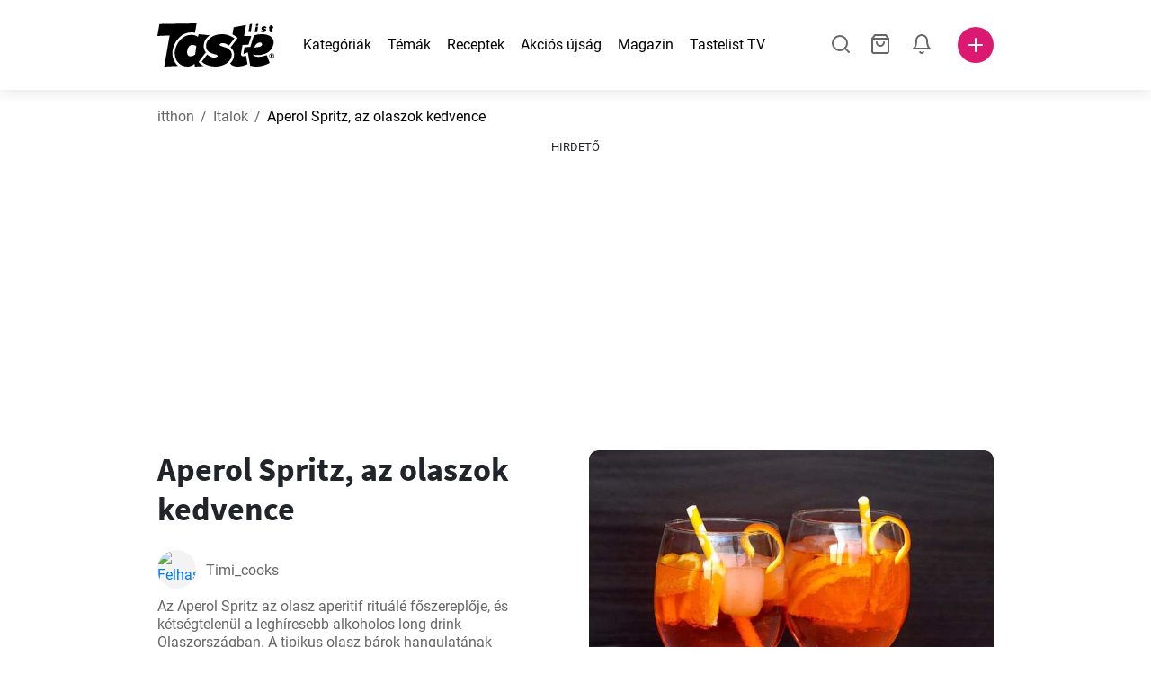

--- FILE ---
content_type: text/html; charset=utf-8
request_url: https://www.tastelist.hu/recept/aperol-spritz-az-olaszok-kedvence/RS9aPzXrYQqQ6zwpqrLv
body_size: 110358
content:
<!doctype html>
<html data-n-head-ssr lang="hu-HU" data-n-head="%7B%22lang%22:%7B%22ssr%22:%22hu-HU%22%7D%7D">
   <head >
      <meta data-n-head="ssr" charset="UTF-8"><meta data-n-head="ssr" name="viewport" content="width=device-width, user-scalable=no, initial-scale=1.0, maximum-scale=1.0, minimum-scale=1.0"><meta data-n-head="ssr" name="X-UA-Compatible" content="ie=edge"><meta data-n-head="ssr" name="format-detection" content="telephone=no"><meta data-n-head="ssr" name="apple-mobile-web-app-capable" content="yes"><meta data-n-head="ssr" name="apple-mobile-web-app-status-bar-style" content="default"><meta data-n-head="ssr" name="msapplication-TileColor" content="#FAA916"><meta data-n-head="ssr" name="theme-color" content="#FFFFFF"><meta data-n-head="ssr" property="og:type" content="website"><meta data-n-head="ssr" property="og:site_name" content="Tastelist"><meta data-n-head="ssr" name="p:domain_verify" content="9eff3f41fc754d4bd29aca53ed36021a"><meta data-n-head="ssr" name="robots" content="max-image-preview:large"><meta data-n-head="ssr" name="title" content="Aperol Spritz, az olaszok kedvence | Tastelist.hu"><meta data-n-head="ssr" data-hid="description" name="description" content="Aperol Spritz, az olaszok kedvence - nagyszerű recept⭐️, melyet a/az 5 alapanyagból alkothatsz meg, miközben a/az Aperol Spritz, az olaszok kedvence recept elkészítése, mindössze 5 percig tart. Remek inspiráció⭐️."><meta data-n-head="ssr" property="og:url" content="https://www.tastelist.hu/recept/aperol-spritz-az-olaszok-kedvence/RS9aPzXrYQqQ6zwpqrLv"><meta data-n-head="ssr" property="og:type" content="article"><meta data-n-head="ssr" property="og:title" content="Aperol Spritz, az olaszok kedvence | Tastelist.hu"><meta data-n-head="ssr" property="og:description" content="Aperol Spritz, az olaszok kedvence - nagyszerű recept⭐️, melyet a/az 5 alapanyagból alkothatsz meg, miközben a/az Aperol Spritz, az olaszok kedvence recept elkészítése, mindössze 5 percig tart. Remek inspiráció⭐️."><meta data-n-head="ssr" property="og:image" content="https://www.tastelist.hu/get-image?path=https://eu.tastescdn.net/thumbor/Axzg7O_02hfr3znqtSU5Cu71_8E=/1200x675/filters:quality(65):brightness(2):contrast(2):rgb(2,-2,0):sharpen(0.2,0.2,true)/hu/recipe/RS9aPzXrYQqQ6zwpqrLv/8b86bcd65f99748bdd37e60c27aa95.jpeg"><meta data-n-head="ssr" name="robots" content="index, follow"><title>Aperol Spritz, az olaszok kedvence | Tastelist.hu</title><link data-n-head="ssr" rel="icon" type="image/x-icon" href="/favicon.ico"><link data-n-head="ssr" rel="icon" type="image/png" sizes="32x32" href="/favicon-32x32.png"><link data-n-head="ssr" rel="icon" type="image/png" sizes="16x16" href="/favicon-16x16.png"><link data-n-head="ssr" rel="dns-prefetch" href="https://www.googletagmanager.com"><link data-n-head="ssr" rel="preconnect" href="https://www.googletagmanager.com"><link data-n-head="ssr" rel="apple-touch-icon" sizes="180x180" href="/apple-touch-icon.png"><link data-n-head="ssr" rel="manifest" href="/site.webmanifest"><link data-n-head="ssr" rel="mask-icon" href="/safari-pinned-tab.svg" color="#DC1971"><link data-n-head="ssr" rel="canonical" href="https://www.tastelist.hu/recept/aperol-spritz-az-olaszok-kedvence/RS9aPzXrYQqQ6zwpqrLv" data-hid="canonical"><link data-n-head="ssr" rel="preload" href="https://eu.tastescdn.net/thumbor/7X43wTh8y_7d_xqbDGHE10XV5E8=/433x433/filters:quality(65):brightness(2):contrast(2):rgb(2,-2,0):sharpen(0.2,0.2,true)/hu/recipe/RS9aPzXrYQqQ6zwpqrLv/8b86bcd65f99748bdd37e60c27aa95.jpeg" as="image" media="(max-width: 319px)"><link data-n-head="ssr" rel="preload" href="https://eu.tastescdn.net/thumbor/Bk2VSD1a-3aPJG_ccFoL5x6PTpg=/495x495/filters:quality(65):brightness(2):contrast(2):rgb(2,-2,0):sharpen(0.2,0.2,true)/hu/recipe/RS9aPzXrYQqQ6zwpqrLv/8b86bcd65f99748bdd37e60c27aa95.jpeg" as="image" media="(min-width: 320px) and (max-width: 589px)"><link data-n-head="ssr" rel="preload" href="https://eu.tastescdn.net/thumbor/TGfpG5kh_bkhe1iKJgPuFe7v9OY=/795x795/filters:quality(65):brightness(2):contrast(2):rgb(2,-2,0):sharpen(0.2,0.2,true)/hu/recipe/RS9aPzXrYQqQ6zwpqrLv/8b86bcd65f99748bdd37e60c27aa95.jpeg" as="image" media="(min-width: 590px) and (max-width: 759px)"><link data-n-head="ssr" rel="preload" href="https://eu.tastescdn.net/thumbor/sYTI_7mOzrS0835Ni347Mb_zLZ0=/1050x1050/filters:quality(65):brightness(2):contrast(2):rgb(2,-2,0):sharpen(0.2,0.2,true)/hu/recipe/RS9aPzXrYQqQ6zwpqrLv/8b86bcd65f99748bdd37e60c27aa95.jpeg" as="image" media="(min-width: 760px) and (max-width: 991px)"><link data-n-head="ssr" rel="preload" href="https://eu.tastescdn.net/thumbor/A50lKw6Qzy_B3T9E-rYI90yoLTE=/675x675/filters:quality(65):brightness(2):contrast(2):rgb(2,-2,0):sharpen(0.2,0.2,true)/hu/recipe/RS9aPzXrYQqQ6zwpqrLv/8b86bcd65f99748bdd37e60c27aa95.jpeg" as="image" media="(min-width: 992px) and (max-width: 1299px)"><link data-n-head="ssr" rel="preload" href="https://eu.tastescdn.net/thumbor/2MtZSmnfWVb_KKe8wJ_bR0a7LyI=/832x832/filters:quality(65):brightness(2):contrast(2):rgb(2,-2,0):sharpen(0.2,0.2,true)/hu/recipe/RS9aPzXrYQqQ6zwpqrLv/8b86bcd65f99748bdd37e60c27aa95.jpeg" as="image" media="(min-width: 1300px)"><script data-n-head="ssr" data-hid="gtm-script">if(!window._gtm_init){window._gtm_init=1;(function(w,n,d,m,e,p){w[d]=(w[d]==1||n[d]=='yes'||n[d]==1||n[m]==1||(w[e]&&w[e][p]&&w[e][p]()))?1:0})(window,navigator,'doNotTrack','msDoNotTrack','external','msTrackingProtectionEnabled');(function(w,d,s,l,x,y){w[x]={};w._gtm_inject=function(i){if(w.doNotTrack||w[x][i])return;w[x][i]=1;w[l]=w[l]||[];w[l].push({'gtm.start':new Date().getTime(),event:'gtm.js'});var f=d.getElementsByTagName(s)[0],j=d.createElement(s);j.defer=true;j.src='https://www.googletagmanager.com/gtm.js?id='+i;f.parentNode.insertBefore(j,f);}})(window,document,'script','dataLayer','_gtm_ids','_gtm_inject')}</script><style data-vue-ssr-id="dea203dc:0 651a1374:0 92b324ce:0 2f26f2ca:0 0fdd0377:0 2e332b43:0 6c4d6467:0 3c501608:0 36ba5dd4:0 f12e5d08:0 8a0caf3a:0 bbb7871a:0 d7687b92:0 a3f93cec:0 2b405baf:0 d2d9958e:0 24971a06:0 b1bd4930:0 3752b020:0 c2208152:0 6351f6d5:0 379d76dc:0 0f6e9f67:0 0aac4cdc:0 2a7a6f2c:0 0855a21a:0 ffda71d0:0 f62c56d6:0 47fa646d:0 bbe280c4:0 10cb4ead:0 5866690a:0 4001767f:0 3ecdff3b:0 332b3307:0 3d6baddd:0 403b7e3a:0 74cecc19:0 7a1ee3a3:0 dc696e68:0 4bc5599d:0 a9ea2b2a:0 b5b7d304:0 6fb97ec9:0 91a599ae:0 186fdb53:0 45bf17fd:0 47b4b84e:0 76f2526b:0 00e04bb8:0 dbe19bd8:0">/*!
 * Bootstrap Reboot v4.6.1 (https://getbootstrap.com/)
 * Copyright 2011-2021 The Bootstrap Authors
 * Copyright 2011-2021 Twitter, Inc.
 * Licensed under MIT (https://github.com/twbs/bootstrap/blob/main/LICENSE)
 * Forked from Normalize.css, licensed MIT (https://github.com/necolas/normalize.css/blob/master/LICENSE.md)
 */.vue-advanced-cropper{direction:ltr;max-height:100%;max-width:100%;position:relative;text-align:center;-webkit-user-select:none;-moz-user-select:none;user-select:none}.vue-advanced-cropper__stretcher{max-height:100%;max-width:100%;pointer-events:none;position:relative}.vue-advanced-cropper__image{max-width:none!important;position:absolute;transform-origin:center;-webkit-user-select:none;-moz-user-select:none;user-select:none}.vue-advanced-cropper__background,.vue-advanced-cropper__foreground{background:#000;left:50%;opacity:1;position:absolute;top:50%;transform:translate(-50%,-50%)}.vue-advanced-cropper__foreground{opacity:.5}.vue-advanced-cropper__boundaries{left:50%;opacity:1;position:absolute;top:50%;transform:translate(-50%,-50%)}.vue-advanced-cropper__cropper-wrapper{height:100%;width:100%}.vue-advanced-cropper__image-wrapper{height:100%;overflow:hidden;position:absolute;width:100%}.vue-advanced-cropper__stencil-wrapper{position:absolute}*,:after,:before{box-sizing:border-box}html{-webkit-text-size-adjust:100%;-webkit-tap-highlight-color:rgba(0,0,0,0);font-family:sans-serif;line-height:1.15}article,footer,header,main,nav,section{display:block}body{background-color:#fff;color:#212529;font-family:-apple-system,BlinkMacSystemFont,"Segoe UI",Roboto,"Helvetica Neue",Arial,"Noto Sans","Liberation Sans",sans-serif,"Apple Color Emoji","Segoe UI Emoji","Segoe UI Symbol","Noto Color Emoji";font-size:1rem;font-weight:400;line-height:1.5;margin:0;text-align:left}[tabindex="-1"]:focus:not(:focus-visible){outline:0!important}hr{box-sizing:content-box;height:0;overflow:visible}h1,h2,h3,h4{margin-bottom:.5rem;margin-top:0}p{margin-top:0}address,p{margin-bottom:1rem}address{font-style:normal;line-height:inherit}ol,ul{margin-bottom:1rem;margin-top:0}ol ol,ol ul,ul ol,ul ul{margin-bottom:0}blockquote{margin:0 0 1rem}b,strong{font-weight:bolder}small{font-size:80%}a{background-color:transparent;color:#007bff;-webkit-text-decoration:none;text-decoration:none}a:hover{color:#0056b3;-webkit-text-decoration:underline;text-decoration:underline}a:not([href]):not([class]),a:not([href]):not([class]):hover{color:inherit;-webkit-text-decoration:none;text-decoration:none}img{border-style:none}img,svg{vertical-align:middle}svg{overflow:hidden}table{border-collapse:collapse}label{display:inline-block;margin-bottom:.5rem}button{border-radius:0}button:focus:not(:focus-visible){outline:0}button,input,textarea{font-family:inherit;font-size:inherit;line-height:inherit;margin:0}button,input{overflow:visible}button{text-transform:none}[type=button],[type=reset],button{-webkit-appearance:button}[type=button]:not(:disabled),[type=reset]:not(:disabled),button:not(:disabled){cursor:pointer}[type=button]::-moz-focus-inner,[type=reset]::-moz-focus-inner,button::-moz-focus-inner{border-style:none;padding:0}input[type=checkbox]{box-sizing:border-box;padding:0}textarea{overflow:auto;resize:vertical}progress{vertical-align:baseline}[type=number]::-webkit-inner-spin-button,[type=number]::-webkit-outer-spin-button{height:auto}[type=search]{-webkit-appearance:none;outline-offset:-2px}[type=search]::-webkit-search-decoration{-webkit-appearance:none}output{display:inline-block}template{display:none}[hidden]{display:none!important}/*!
 * Bootstrap Grid v4.6.1 (https://getbootstrap.com/)
 * Copyright 2011-2021 The Bootstrap Authors
 * Copyright 2011-2021 Twitter, Inc.
 * Licensed under MIT (https://github.com/twbs/bootstrap/blob/main/LICENSE)
 */html{-ms-overflow-style:scrollbar;box-sizing:border-box}*,:after,:before{box-sizing:inherit}.container,.container-md,.container-sm{margin-left:auto;margin-right:auto;padding-left:15px;padding-right:15px;width:100%}@media(min-width:320px){.container{max-width:520px}}@media(min-width:590px){.container,.container-sm{max-width:560px}}@media(min-width:760px){.container,.container-md,.container-sm{max-width:730px}}@media(min-width:992px){.container,.container-md,.container-sm{max-width:960px}}@media(min-width:1300px){.container,.container-md,.container-sm{max-width:1170px}}.row{display:flex;flex-wrap:wrap;margin-left:-15px;margin-right:-15px}.col,.col-1,.col-10,.col-11,.col-12,.col-3,.col-4,.col-6,.col-8,.col-lg-10,.col-lg-12,.col-lg-2,.col-lg-3,.col-lg-4,.col-lg-5,.col-lg-6,.col-lg-8,.col-lg-9,.col-md-10,.col-md-3,.col-md-4,.col-md-5,.col-md-6,.col-md-7,.col-md-8,.col-md-9,.col-sm-10,.col-sm-12,.col-sm-6,.col-sm-8,.col-xl-2,.col-xl-4,.col-xl-6,.col-xl-8,.col-xs-12,.col-xs-4,.col-xs-6,.col-xs-8{padding-left:15px;padding-right:15px;position:relative;width:100%}.col{flex-basis:0;flex-grow:1;max-width:100%}.col-1{flex:0 0 8.33333333%;max-width:8.33333333%}.col-3{flex:0 0 25%;max-width:25%}.col-4{flex:0 0 33.33333333%;max-width:33.33333333%}.col-6{flex:0 0 50%;max-width:50%}.col-8{flex:0 0 66.66666667%;max-width:66.66666667%}.col-10{flex:0 0 83.33333333%;max-width:83.33333333%}.col-11{flex:0 0 91.66666667%;max-width:91.66666667%}.col-12{flex:0 0 100%;max-width:100%}@media(min-width:320px){.col-xs-4{flex:0 0 33.33333333%;max-width:33.33333333%}.col-xs-6{flex:0 0 50%;max-width:50%}.col-xs-8{flex:0 0 66.66666667%;max-width:66.66666667%}.col-xs-12{flex:0 0 100%;max-width:100%}.offset-xs-2{margin-left:16.66666667%}}@media(min-width:590px){.col-sm-6{flex:0 0 50%;max-width:50%}.col-sm-8{flex:0 0 66.66666667%;max-width:66.66666667%}.col-sm-10{flex:0 0 83.33333333%;max-width:83.33333333%}.col-sm-12{flex:0 0 100%;max-width:100%}.offset-sm-1{margin-left:8.33333333%}.offset-sm-2{margin-left:16.66666667%}}@media(min-width:760px){.col-md-3{flex:0 0 25%;max-width:25%}.col-md-4{flex:0 0 33.33333333%;max-width:33.33333333%}.col-md-5{flex:0 0 41.66666667%;max-width:41.66666667%}.col-md-6{flex:0 0 50%;max-width:50%}.col-md-7{flex:0 0 58.33333333%;max-width:58.33333333%}.col-md-8{flex:0 0 66.66666667%;max-width:66.66666667%}.col-md-9{flex:0 0 75%;max-width:75%}.col-md-10{flex:0 0 83.33333333%;max-width:83.33333333%}.offset-md-0{margin-left:0}.offset-md-1{margin-left:8.33333333%}.offset-md-2{margin-left:16.66666667%}.offset-md-3{margin-left:25%}}@media(min-width:992px){.col-lg-2{flex:0 0 16.66666667%;max-width:16.66666667%}.col-lg-3{flex:0 0 25%;max-width:25%}.col-lg-4{flex:0 0 33.33333333%;max-width:33.33333333%}.col-lg-5{flex:0 0 41.66666667%;max-width:41.66666667%}.col-lg-6{flex:0 0 50%;max-width:50%}.col-lg-8{flex:0 0 66.66666667%;max-width:66.66666667%}.col-lg-9{flex:0 0 75%;max-width:75%}.col-lg-10{flex:0 0 83.33333333%;max-width:83.33333333%}.col-lg-12{flex:0 0 100%;max-width:100%}.offset-lg-1{margin-left:8.33333333%}.offset-lg-2{margin-left:16.66666667%}.offset-lg-3{margin-left:25%}}@media(min-width:1300px){.col-xl-2{flex:0 0 16.66666667%;max-width:16.66666667%}.col-xl-4{flex:0 0 33.33333333%;max-width:33.33333333%}.col-xl-6{flex:0 0 50%;max-width:50%}.col-xl-8{flex:0 0 66.66666667%;max-width:66.66666667%}.offset-xl-4{margin-left:33.33333333%}}.d-none{display:none!important}.d-block{display:block!important}.d-flex{display:flex!important}.d-inline-flex{display:inline-flex!important}@media(min-width:320px){.d-xs-none{display:none!important}}@media(min-width:590px){.d-sm-none{display:none!important}.d-sm-inline-block{display:inline-block!important}.d-sm-block{display:block!important}.d-sm-flex{display:flex!important}}@media(min-width:760px){.d-md-none{display:none!important}.d-md-block{display:block!important}}@media(min-width:992px){.d-lg-none{display:none!important}.d-lg-block{display:block!important}.d-lg-flex{display:flex!important}}@media(min-width:1300px){.d-xl-none{display:none!important}.d-xl-block{display:block!important}}.flex-column{flex-direction:column!important}.justify-content-center{justify-content:center!important}.justify-content-between{justify-content:space-between!important}.align-items-center{align-items:center!important}.align-self-center{align-self:center!important}.mx-0{margin-right:0!important}.mb-0{margin-bottom:0!important}.mx-0{margin-left:0!important}.mt-1{margin-top:.25rem!important}.mb-1{margin-bottom:.25rem!important}.mt-2{margin-top:.5rem!important}.mb-2{margin-bottom:.5rem!important}.mt-3{margin-top:1rem!important}.mb-3{margin-bottom:1rem!important}.mt-4,.my-4{margin-top:1.5rem!important}.mb-4,.my-4{margin-bottom:1.5rem!important}.mt-5{margin-top:3rem!important}.mb-5{margin-bottom:3rem!important}.pt-0{padding-top:0!important}.pr-0,.px-0{padding-right:0!important}.pl-0,.px-0{padding-left:0!important}.px-1{padding-left:.25rem!important;padding-right:.25rem!important}.mt-auto,.my-auto{margin-top:auto!important}.mx-auto{margin-right:auto!important}.my-auto{margin-bottom:auto!important}.ml-auto,.mx-auto{margin-left:auto!important}@media(min-width:320px){.mt-xs-4{margin-top:1.5rem!important}.pl-xs-0{padding-left:0!important}}@media(min-width:760px){.mt-md-0{margin-top:0!important}.mb-md-0{margin-bottom:0!important}}.text-left{text-align:left!important}.text-center{text-align:center!important}.text-info{color:#17a2b8!important}a.text-info:focus,a.text-info:hover{color:#0f6674!important}.position-relative{position:relative!important}.w-100{width:100%!important}.h-100{height:100%!important}@media(max-width:760px){.row,.row>.col,.row>[class*=col-]{padding-left:7.5px;padding-right:7.5px}}body,html{min-height:100vh;position:relative;width:100vw}body{-webkit-print-color-adjust:exact!important;print-color-adjust:exact!important;touch-action:pan-y}html{overflow-x:hidden}body{font-size:16px}h1,h2,h3,h4{font-family:"Source Sans Pro",sans-serif}h1{font-size:22px}@media(min-width:992px){h1{font-size:36px}}h2{font-size:18px}@media(min-width:992px){h2{font-size:22px}}h3{font-size:16px}@media(min-width:992px){h3{font-size:18px}}h4{font-size:14px}@media(min-width:992px){h4{font-size:16px}}.small{font-size:12px}@font-face{font-display:swap;font-family:"Roboto";font-style:normal;font-weight:400;src:local(""),url(/fonts/roboto-v20-latin-ext_latin-regular.woff2) format("woff2"),url(/fonts/roboto-v20-latin-ext_latin-regular.woff) format("woff")}@font-face{font-display:swap;font-family:"Roboto";font-style:normal;font-weight:700;src:local(""),url(/fonts/roboto-v20-latin-ext_latin-700.woff2) format("woff2"),url(/fonts/roboto-v20-latin-ext_latin-700.woff) format("woff")}@font-face{font-display:swap;font-family:"Source Sans Pro";font-style:normal;font-weight:400;src:local(""),url(/fonts/source-sans-pro-v14-latin-ext_latin-regular.woff2) format("woff2"),url(/fonts/source-sans-pro-v14-latin-ext_latin-regular.woff) format("woff")}@font-face{font-display:swap;font-family:"Source Sans Pro";font-style:normal;font-weight:700;src:local(""),url(/fonts/source-sans-pro-v14-latin-ext_latin-700.woff2) format("woff2"),url(/fonts/source-sans-pro-v14-latin-ext_latin-700.woff) format("woff")}html.modal-open,html.spinner-open{max-height:100vh;overflow-y:hidden!important}#app{-webkit-font-smoothing:antialiased;-moz-osx-font-smoothing:grayscale;font-family:"Roboto",sans-serif}#router-view{min-height:calc(100vh - 52px)}@media(min-width:992px){#router-view{min-height:calc(100vh - 100px)}}button,input,textarea{border:none;outline:none}button{background:none;padding:0}.fade-enter-active,.fade-leave-active{transition:opacity .3s ease-out}.fade-enter,.fade-leave-to{opacity:0}.fade-fast-enter-active,.fade-fast-leave-active{transition:opacity .15s ease-out}.fade-fast-enter,.fade-fast-leave-to{opacity:0}.fade-slow-enter-active,.fade-slow-leave-active{transition:opacity .6s ease-in-out}.fade-slow-enter,.fade-slow-leave-to{opacity:0}.slide-down-enter-active,.slide-down-leave-active{transition:transform .2s ease-out}.slide-down-enter,.slide-down-leave-to{transform:translateY(-100%)}@media print{@page{size:A4 portrait;margin:5mm}body,html{height:297mm;width:210mm}#router-view{padding-top:30px}.container{max-width:100%}}
header[data-v-5e232a4b]{background:#fff;box-shadow:0 3px 15px rgba(0,0,0,.1);height:52px;left:0;position:sticky;top:0;width:100vw;z-index:99}header.no-shadow[data-v-5e232a4b]{box-shadow:none}@media(min-width:760px){header.no-shadow[data-v-5e232a4b]{box-shadow:0 3px 15px rgba(0,0,0,.1)}}header>.container[data-v-5e232a4b]{position:relative}@media(min-width:992px){header[data-v-5e232a4b]{height:100px}}#header-logo-wrapper[data-v-5e232a4b]{display:inline-block;margin-right:32px}@media(min-width:992px){#header-logo-wrapper:hover svg[data-v-5e232a4b]{fill:#dc1971}}#header-logo-wrapper svg[data-v-5e232a4b]{height:auto;width:80px}@media(min-width:992px){#header-logo-wrapper svg[data-v-5e232a4b]{transition:fill .3s ease-out;width:130px}}nav ul[data-v-5e232a4b]{list-style:none;margin:0;padding:0}.header-nav[data-v-5e232a4b]{display:none}.header-nav ul[data-v-5e232a4b]{display:flex;flex-flow:row nowrap;justify-content:space-between}.header-nav li[data-v-5e232a4b]:not(:last-child){margin-right:18px}.header-nav a[data-v-5e232a4b],.header-nav button[data-v-5e232a4b]{color:#000;display:inline-block;font-size:16px;height:20px;line-height:20px;-webkit-text-decoration:none;text-decoration:none;white-space:nowrap}@media(min-width:992px){.header-nav a[data-v-5e232a4b],.header-nav button[data-v-5e232a4b]{border-bottom:1px solid transparent;transition:border-bottom .15s ease-out}.header-nav a[data-v-5e232a4b]:hover,.header-nav button[data-v-5e232a4b]:hover{border-bottom:1px solid #000}}.header-nav a.seasonal[data-v-5e232a4b],.header-nav button.seasonal[data-v-5e232a4b]{color:var(--static-page-menu-item-color)}@media(min-width:992px){.header-nav a.seasonal[data-v-5e232a4b],.header-nav button.seasonal[data-v-5e232a4b]{border-bottom:1px solid transparent;transition:border-bottom .15s ease-out}.header-nav a.seasonal[data-v-5e232a4b]:hover,.header-nav button.seasonal[data-v-5e232a4b]:hover{border-bottom:1px solid var(--static-page-menu-item-color)}.header-nav[data-v-5e232a4b]{display:inline-block}}#login-button[data-v-5e232a4b],#notifications-button[data-v-5e232a4b],#search-button[data-v-5e232a4b],#shopping-list-button[data-v-5e232a4b]{align-items:center;display:inline-flex;justify-content:center}#notifications-button[data-v-5e232a4b],#search-button[data-v-5e232a4b],#shopping-list-button[data-v-5e232a4b]{bottom:1px;margin-right:22px;position:relative}#notifications-button-mobile[data-v-5e232a4b],#shopping-list-button[data-v-5e232a4b],#shopping-list-button-mobile[data-v-5e232a4b]{position:relative}.open-shopping-list-button>*[data-v-5e232a4b]{pointer-events:none}#login-button svg[data-v-5e232a4b]{position:relative}@media(min-width:992px){#login-button svg[data-v-5e232a4b]{bottom:1px;margin-right:12px;width:24px}}#avatar[data-v-5e232a4b]{cursor:pointer;overflow:hidden}#avatar[data-v-5e232a4b],.add-recipe-desktop-simple[data-v-5e232a4b]{border-radius:50%;height:40px;width:40px}.add-recipe-desktop-simple[data-v-5e232a4b]{background:#dc1971;margin-left:6px;position:relative}.add-recipe-desktop-simple svg[data-v-5e232a4b]{left:50%;position:absolute;top:50%;transform:translate(-50%,-50%)}.add-recipe-desktop-simple svg path[data-v-5e232a4b]{fill:#fff}.add-recipe-desktop-simple.logged[data-v-5e232a4b]{margin-left:14px}.add-recipe-desktop[data-v-5e232a4b]{margin-left:18px}#header-right-container[data-v-5e232a4b]{align-items:center;display:inline-flex;margin-left:auto;position:relative}#header-search-container[data-v-5e232a4b]{align-items:center;display:none;flex-flow:row nowrap;justify-content:flex-end;margin-left:auto}@media(min-width:992px){#header-search-container[data-v-5e232a4b]{display:inline-flex}}#header-mobile-toolbar[data-v-5e232a4b]{display:inline-block;height:20px;margin-left:auto}#header-mobile-toolbar button[data-v-5e232a4b]{align-items:center;display:inline-flex;height:20px;justify-content:center}#header-mobile-toolbar ul[data-v-5e232a4b]{display:flex;flex-flow:row nowrap;height:20px;justify-content:flex-end}#header-mobile-toolbar li[data-v-5e232a4b]{line-height:20px}#header-mobile-toolbar li[data-v-5e232a4b]:not(:last-child){margin-right:20px}#header-mobile-toolbar svg[data-v-5e232a4b]{fill:none;stroke:#dc1971;stroke-width:2px;cursor:pointer}#header-mobile-toolbar svg line[data-v-5e232a4b],#header-mobile-toolbar svg path[data-v-5e232a4b]{fill:none;stroke:#666;stroke-linecap:round;stroke-linejoin:round;stroke-width:2px}#header-mobile-toolbar svg.mobile-toolbar-icon[data-v-5e232a4b]{height:20px;width:20px}#header-mobile-toolbar #mobile-menu-icon[data-v-5e232a4b]{stroke:#000}#header-mobile-toolbar #mobile-avatar-image[data-v-5e232a4b]{border-radius:50%;cursor:pointer;display:inline-block;height:20px;overflow:hidden;width:20px}#header-mobile-toolbar #mobile-avatar-image[data-v-5e232a4b] div{height:100%}#header-mobile-toolbar #mobile-avatar-image[data-v-5e232a4b] img{left:0;position:absolute;top:0}@media(min-width:992px){#header-mobile-toolbar[data-v-5e232a4b]{display:none}}#user-menu[data-v-5e232a4b]{background:#fff;border-radius:4px;box-shadow:0 0 15px rgba(0,0,0,.2);left:-22px;outline:none;padding:8px 0;position:absolute;top:32px;z-index:100}@media(min-width:590px){#user-menu[data-v-5e232a4b]{left:50px}}@media(min-width:760px){#user-menu[data-v-5e232a4b]{left:18px}}@media(min-width:992px){#user-menu[data-v-5e232a4b]{left:74px;top:52px}}#user-menu ul[data-v-5e232a4b]{display:flex;flex-flow:column nowrap;width:160px}#user-menu li[data-v-5e232a4b]{background-color:#fff;cursor:pointer;line-height:1;margin:0;padding:10px 0 8px 13px;transition:background-color .15s ease-out;-webkit-user-select:none;-moz-user-select:none;user-select:none;width:100%}#user-menu li[data-v-5e232a4b]:last-child{color:#dc1971}@media(min-width:992px){#user-menu li[data-v-5e232a4b]:hover{background-color:#f0f0f0}}#user-menu[data-v-5e232a4b]:after{border-bottom:5px solid #fff;border-left:5px solid transparent;border-right:5px solid transparent;content:"";display:inline-block;height:0;left:70%;position:absolute;top:-5px;transform:translateX(-50%);width:0}@media(min-width:590px){#user-menu[data-v-5e232a4b]:after{left:50%}}@media(min-width:760px){#user-menu[data-v-5e232a4b]:after{left:calc(50% + 32px)}}@media(min-width:992px){#user-menu[data-v-5e232a4b]:after{left:50%}}.notifications-icon line[data-v-5e232a4b],.notifications-icon path[data-v-5e232a4b],.search-icon line[data-v-5e232a4b],.search-icon path[data-v-5e232a4b],.shopping-list-icon line[data-v-5e232a4b],.shopping-list-icon path[data-v-5e232a4b],.user-icon line[data-v-5e232a4b],.user-icon path[data-v-5e232a4b]{fill:none;stroke:#666;stroke-linecap:round;stroke-linejoin:round;stroke-width:2px}.icon-count-circle[data-v-5e232a4b]{background:#dc1971;border:2px solid #fff;border-radius:50%;display:inline-block;height:12px;position:absolute;right:-3px;top:-7px;width:12px}.icon-count-circle.with-text[data-v-5e232a4b]{align-items:center;border-radius:16px;display:inline-flex;height:20px;justify-content:center;line-height:16px;right:-6px;top:-10px;width:20px}.icon-count-circle.with-text span[data-v-5e232a4b]{color:#fff;font-size:12px}.icon-count-circle.with-text.plus[data-v-5e232a4b]{padding:0 5px;right:-12px;width:auto}@media(min-width:992px){.icon-count-circle[data-v-5e232a4b]{top:-5px}.icon-count-circle.with-text[data-v-5e232a4b]{top:-8px}}.shopping-list-circle[data-v-5e232a4b]{background:#dc1971;border:2px solid #fff;border-radius:50%;display:inline-block;height:12px;position:absolute;right:-4px;top:-4px;width:12px}.popup-buttons-row[data-v-5e232a4b]{display:flex;flex-flow:row nowrap;justify-content:space-between;margin-top:36px}.popup-buttons-row button[data-v-5e232a4b]:first-child{margin-right:15px}@media print{header[data-v-5e232a4b]{display:none}}header.simple-version>.container[data-v-5e232a4b]{justify-content:center!important}header.simple-version #header-right-container[data-v-5e232a4b],header.simple-version .header-nav[data-v-5e232a4b]{display:none!important}header.simple-version #header-logo-wrapper[data-v-5e232a4b]{margin:0!important}
a[data-v-c477ad4a],button[data-v-c477ad4a]{align-items:center;border:none;border-radius:4px;color:#fff;display:inline-flex;font-size:14px;height:40px;justify-content:center;letter-spacing:.7px;line-height:40px;margin:0;max-width:330px;outline:none;padding:0 26px;position:relative;text-align:center;-webkit-text-decoration:none;text-decoration:none;transition:background-color .3s ease-out;white-space:nowrap;width:auto}a.bordered[data-v-c477ad4a],button.bordered[data-v-c477ad4a]{line-height:36px}a img[data-v-c477ad4a],button img[data-v-c477ad4a]{height:22px;margin-right:10px}a.bordered[data-v-c477ad4a],button.bordered[data-v-c477ad4a]{transition:background-color .3s ease-out,color .3s ease-out,border-color .3s ease-out}a[data-v-c477ad4a]:focus,a[data-v-c477ad4a]:hover,button[data-v-c477ad4a]:focus,button[data-v-c477ad4a]:hover{color:#fff;-webkit-text-decoration:none;text-decoration:none}button[data-v-c477ad4a]:focus{outline:none}.full-width[data-v-c477ad4a]{width:100%}.pink[data-v-c477ad4a]{background-color:#dc1971;font-family:"Roboto",sans-serif;font-size:14px}.pink[data-v-c477ad4a]:disabled{background-color:#e0e0e0;color:#fff}.pink.bordered[data-v-c477ad4a]{background-color:transparent;border:1px solid #dc1971;color:#dc1971}.pink.bordered[data-v-c477ad4a]:disabled{background-color:none;border:1px solid #e0e0e0;color:#e0e0e0}@media(min-width:992px){.pink[data-v-c477ad4a]:not(:disabled):focus,.pink[data-v-c477ad4a]:not(:disabled):hover{background-color:#c60d60}.pink:not(:disabled).bordered[data-v-c477ad4a]:focus,.pink:not(:disabled).bordered[data-v-c477ad4a]:hover{border-color:#c60d60;color:#fff}}.white[data-v-c477ad4a]{background-color:#fff;font-family:"Roboto",sans-serif;font-size:14px}.white[data-v-c477ad4a]:disabled{background-color:#e0e0e0;color:#fff}.white.bordered[data-v-c477ad4a]{background-color:transparent;border:1px solid #fff;color:#fff}.white.bordered[data-v-c477ad4a]:disabled{background-color:none;border:1px solid #e0e0e0;color:#e0e0e0}@media(min-width:992px){.white[data-v-c477ad4a]:not(:disabled):focus,.white[data-v-c477ad4a]:not(:disabled):hover{background-color:#000}.white:not(:disabled).bordered[data-v-c477ad4a]:focus,.white:not(:disabled).bordered[data-v-c477ad4a]:hover{border-color:#000;color:#fff}}.white.bordered[data-v-c477ad4a]:hover{border-color:#fff!important}.premiumwhite[data-v-c477ad4a]{background-color:#fff;color:#dc1971;font-family:"Roboto",sans-serif;font-size:14px}.premiumwhite[data-v-c477ad4a]:disabled{background-color:#e0e0e0;color:#fff}.premiumwhite.bordered[data-v-c477ad4a]{background-color:transparent;border:1px solid #fff;color:#fff}.premiumwhite.bordered[data-v-c477ad4a]:disabled{background-color:none;border:1px solid #e0e0e0;color:#e0e0e0}@media(min-width:992px){.premiumwhite[data-v-c477ad4a]:not(:disabled):focus,.premiumwhite[data-v-c477ad4a]:not(:disabled):hover{background-color:#fff}.premiumwhite:not(:disabled).bordered[data-v-c477ad4a]:focus,.premiumwhite:not(:disabled).bordered[data-v-c477ad4a]:hover{border-color:#fff;color:#fff}}.premiumwhite[data-v-c477ad4a]:focus,.premiumwhite[data-v-c477ad4a]:hover{color:#dc1971;-webkit-text-decoration:none;text-decoration:none}.grey[data-v-c477ad4a]{background-color:#666;font-family:"Roboto",sans-serif;font-size:14px}.grey[data-v-c477ad4a]:disabled{background-color:#e0e0e0;color:#fff}.grey.bordered[data-v-c477ad4a]{background-color:transparent;border:1px solid #666;color:#666}.grey.bordered[data-v-c477ad4a]:disabled{background-color:none;border:1px solid #e0e0e0;color:#e0e0e0}@media(min-width:992px){.grey[data-v-c477ad4a]:not(:disabled):focus,.grey[data-v-c477ad4a]:not(:disabled):hover{background-color:#525252}.grey:not(:disabled).bordered[data-v-c477ad4a]:focus,.grey:not(:disabled).bordered[data-v-c477ad4a]:hover{border-color:#525252;color:#fff}}.facebook[data-v-c477ad4a]{background-color:#3b5998;font-family:"Source Sans Pro",sans-serif;font-size:16px}.facebook[data-v-c477ad4a]:disabled{background-color:#e0e0e0;color:#fff}.facebook.bordered[data-v-c477ad4a]{background-color:transparent;border:1px solid #3b5998;color:#3b5998}.facebook.bordered[data-v-c477ad4a]:disabled{background-color:none;border:1px solid #e0e0e0;color:#e0e0e0}@media(min-width:992px){.facebook[data-v-c477ad4a]:not(:disabled):focus,.facebook[data-v-c477ad4a]:not(:disabled):hover{background-color:#30487b}.facebook:not(:disabled).bordered[data-v-c477ad4a]:focus,.facebook:not(:disabled).bordered[data-v-c477ad4a]:hover{border-color:#30487b;color:#fff}}.facebook img[data-v-c477ad4a]{left:32px}.google[data-v-c477ad4a]{background-color:#818181;font-family:"Source Sans Pro",sans-serif;font-size:16px}.google[data-v-c477ad4a]:disabled{background-color:#e0e0e0;color:#fff}.google.bordered[data-v-c477ad4a]{background-color:#fff;border:1px solid #818181;color:#818181}.google.bordered[data-v-c477ad4a]:disabled{background-color:none;border:1px solid #e0e0e0;color:#e0e0e0}@media(min-width:992px){.google[data-v-c477ad4a]:not(:disabled):focus,.google[data-v-c477ad4a]:not(:disabled):hover{background-color:#818181}.google:not(:disabled).bordered[data-v-c477ad4a]:focus,.google:not(:disabled).bordered[data-v-c477ad4a]:hover{border-color:#818181;color:#fff}}.google img[data-v-c477ad4a]{transition:filter .3s ease-out}.google:focus img[data-v-c477ad4a],.google:hover img[data-v-c477ad4a]{filter:brightness(0) invert(1)}
#notifications-list[data-v-3c71193f]{background:#fff;box-shadow:0 0 15px rgba(0,0,0,.2);display:flex;flex-direction:column;height:100%;left:0;outline:none;padding:18px 0 0;position:fixed;top:0;width:100vw;z-index:100}@media(min-width:590px){#notifications-list[data-v-3c71193f]{--max-height:calc(100vh - 52px);border-radius:4px;height:auto;left:-166px;max-height:min(588px,calc(100vh - 52px));max-height:min(588px,var(--max-height));padding:18px 0 0;position:absolute;top:32px;width:360px}}@media(min-width:760px){#notifications-list[data-v-3c71193f]{--max-height:calc(100vh - 100px);left:-190px}}@media(min-width:992px){#notifications-list[data-v-3c71193f]{left:-80px;top:52px}}#notifications-list[data-v-3c71193f]:after{border-bottom:5px solid #fff;border-left:5px solid transparent;border-right:5px solid transparent;content:"";display:none;height:0;position:absolute;top:-5px;transform:translateX(-50%);width:0}@media(min-width:590px){#notifications-list[data-v-3c71193f]:after{display:inline-block;left:calc(50% + 76px)}}@media(min-width:760px){#notifications-list[data-v-3c71193f]:after{left:calc(50% + 100px)}}@media(min-width:992px){#notifications-list[data-v-3c71193f]:after{left:50%}}.notifications-list-header[data-v-3c71193f]{margin-bottom:8px;padding:0 14px;position:relative}.notifications-list-header .notifications-list-heading[data-v-3c71193f]{display:block;font-family:"Source Sans Pro",sans-serif;font-size:22px;line-height:24px;margin:0;text-align:center;white-space:nowrap}.notifications-list-header .notifications-list-header-close-button[data-v-3c71193f]{position:absolute;right:14px;top:50%;transform:translateY(-50%)}@media(min-width:590px){.notifications-list-header .notifications-list-header-close-button[data-v-3c71193f]{display:none}}.empty-notifications-list-container[data-v-3c71193f]{padding:52px 0 78px}.empty-notifications-list-container .empty-notifications-list-icon[data-v-3c71193f]{align-items:center;background:#f0f0f0;border-radius:50%;display:flex;height:132px;justify-content:center;margin:0 auto;width:132px}.empty-notifications-list-container .empty-notifications-list-icon svg[data-v-3c71193f]{fill:none;stroke:#666;stroke-linecap:round;stroke-linejoin:round;stroke-width:2px;height:auto;width:64px}.empty-notifications-list-container p[data-v-3c71193f]{color:#666;margin-top:19px;text-align:center}.sections-wrapper[data-v-3c71193f]{-ms-overflow-style:none;border-radius:0 0 4px 4px;margin-top:4px;overflow-y:scroll;scrollbar-width:none}.sections-wrapper[data-v-3c71193f]::-webkit-scrollbar{display:none}section[data-v-3c71193f]{padding:8px 14px 0}section ul[data-v-3c71193f]{list-style-type:none;margin:0;padding:0}section.read[data-v-3c71193f]{background:#f0f0f0}section[data-v-3c71193f]:last-child{padding-bottom:8px}.section-header[data-v-3c71193f]{align-items:baseline;display:flex;flex-flow:row nowrap;justify-content:space-between;line-height:20px;margin-bottom:4px}.section-header button[data-v-3c71193f]{color:#dc1971;font-size:12px;-webkit-text-decoration:underline;text-decoration:underline}.section-heading[data-v-3c71193f]{display:block;font-family:"Source Sans Pro",sans-serif;font-size:18px;line-height:20px}.cookie-star-banner[data-v-3c71193f]{border-top:1px solid #e0e0e0;padding:8px 0}.cookie-star-banner a[data-v-3c71193f]{-webkit-text-decoration:none;text-decoration:none}.cookie-star-banner-inner[data-v-3c71193f]{align-items:center;background:#f0f0f0;border-radius:4px;display:flex;height:80px;justify-content:flex-start;overflow:hidden;position:relative}.cookie-star-banner-inner img[data-v-3c71193f]{bottom:0;left:0;pointer-events:none;position:absolute;-webkit-user-select:none;-moz-user-select:none;user-select:none;width:140px}.cookie-star-banner-inner p[data-v-3c71193f]{color:#000;font-size:12px;font-weight:700;line-height:14px;margin:0;padding-left:140px;padding-right:16px}
#recipe[data-v-056d8fcc],.similar-recipes-carousel-slide[data-v-056d8fcc]{padding-top:18px}#recipe[data-v-056d8fcc]{padding-bottom:21px}@media(min-width:992px){#recipe[data-v-056d8fcc]{padding-bottom:38px}}#recipe .loading[data-v-056d8fcc]{opacity:0}@media print{#recipe[data-v-056d8fcc]{display:none!important}}.recipe-detail-title[data-v-056d8fcc]{font-family:"Source Sans Pro",sans-serif;font-size:15px;font-weight:700;line-height:18px;margin-bottom:0;padding-bottom:1px}@media(min-width:992px){.recipe-detail-title[data-v-056d8fcc]{font-size:36px;line-height:44px;margin-bottom:22px}}.recipe-header-row[data-v-056d8fcc]{margin-bottom:24px}@media(min-width:992px){.recipe-header-row[data-v-056d8fcc]{margin-bottom:47px;margin-top:21px}}.share-box-heading[data-v-056d8fcc]{margin-top:16px}@media(min-width:992px){.share-box-heading[data-v-056d8fcc]{margin-top:24px}}.version-btn[data-v-056d8fcc]{margin-bottom:16px}.flex-column-wrapper[data-v-056d8fcc],.popular-recipes[data-v-056d8fcc]{display:flex;flex-direction:column}.popular-recipes[data-v-056d8fcc]{margin-bottom:16px}@media(min-width:992px){.popular-recipes[data-v-056d8fcc]{margin-bottom:0}}.desktop-wrapper-similar[data-v-056d8fcc]{display:none}@media(min-width:992px){.desktop-wrapper-similar[data-v-056d8fcc]{display:block}}.mobile-wrapper-similar[data-v-056d8fcc]{display:block}@media(min-width:992px){.mobile-wrapper-similar[data-v-056d8fcc]{display:none}}.ad-under-pagination[data-v-056d8fcc]{margin-top:16px}.discovery-next-page-button[data-v-056d8fcc]{font-weight:700}.button-icon-next[data-v-056d8fcc]{display:flex}.under-directions-container[data-v-056d8fcc]{align-items:center;display:flex;flex-flow:row nowrap;justify-content:space-between;margin-bottom:24px}.similar-recipes-carousel-arrow[data-v-056d8fcc]{align-items:center;background:rgba(220,25,113,.8);border-radius:24px 0 0 24px;display:flex;height:48px;justify-content:center;position:fixed;right:0;top:50%;transform:translateY(-50%);width:28px;z-index:1}@media print{.similar-recipes-carousel-arrow[data-v-056d8fcc]{display:none!important}}.similar-recipes-carousel-arrow svg[data-v-056d8fcc]{fill:none;stroke:#fff;stroke-width:2;stroke-linecap:round;stroke-linejoin:round;transform:translateX(4px)}@media(min-width:760px){.similar-recipes-carousel-arrow[data-v-056d8fcc]{display:none}}.similar-recipes-carousel-slide[data-v-056d8fcc]{left:0;position:absolute;top:0;width:100vw}@media(min-width:760px){.similar-recipes-carousel-slide[data-v-056d8fcc]{display:none}}@media print{.similar-recipes-carousel-slide[data-v-056d8fcc]{display:none!important}}.similar-recipes-carousel-slide.discovery[data-v-056d8fcc]{padding-top:116px}.similar-recipes-carousel-slide.prev[data-v-056d8fcc]{transform:translateX(-100vw)}.similar-recipes-carousel-slide.next[data-v-056d8fcc]{transform:translateX(100vw)}.similar-recipes-carousel-slide .image-placeholder[data-v-056d8fcc]{aspect-ratio:1;background:#f3f3f3;height:100vw;left:calc((-100vw - 30px + min(100vw, 520px))/2);margin-bottom:15px;position:relative;width:100vw}@media(min-width:590px){.similar-recipes-carousel-slide .image-placeholder[data-v-056d8fcc]{border-radius:10px;height:0;left:0;padding-top:100%;width:100%}}.similar-recipes-carousel-slide .recipe-detail-title[data-v-056d8fcc]{margin-top:45px}.similar-recipes-carousel-slide:not(.discovery) .image-placeholder[data-v-056d8fcc]{margin-top:52px}.overflow-x-hidden[data-v-056d8fcc]{overflow-x:hidden}.mobile-reels-carousel[data-v-056d8fcc]{background:#f0f0f0;left:calc((-100vw - 30px + min(100vw, 520px))/2);padding:10px 0 18px;position:relative;width:100vw}@media(min-width:590px){.mobile-reels-carousel[data-v-056d8fcc]{left:calc(-50vw + 265px)}}@media(min-width:760px){.mobile-reels-carousel[data-v-056d8fcc]{left:calc(-50vw + 350px)}}#recipe.simple-version[data-v-056d8fcc] #add-comment,#recipe.simple-version[data-v-056d8fcc] #breadcrumbs-container,#recipe.simple-version[data-v-056d8fcc] #servings-container,#recipe.simple-version[data-v-056d8fcc] .add-all-to-shopping-list-button,#recipe.simple-version[data-v-056d8fcc] .add-recipe-rating,#recipe.simple-version[data-v-056d8fcc] .author-row,#recipe.simple-version[data-v-056d8fcc] .duration,#recipe.simple-version[data-v-056d8fcc] .leaflets-carousel,#recipe.simple-version[data-v-056d8fcc] .mobile-reels-carousel,#recipe.simple-version[data-v-056d8fcc] .partner-products,#recipe.simple-version[data-v-056d8fcc] .recipe-extra-info,#recipe.simple-version[data-v-056d8fcc] .recipe-reaction-box,#recipe.simple-version[data-v-056d8fcc] .under-directions-container{display:none!important}
.similar-recipes-carousel-indicator[data-v-90808daa]{align-items:center;background:#fff;border-top:1px solid #f0f0f0;box-shadow:0 3px 6px -3px rgba(77,17,88,.161);display:flex;height:20px;justify-content:center;position:sticky;top:52px;z-index:1}@media(min-width:760px){.similar-recipes-carousel-indicator[data-v-90808daa]{display:none}}@media print{.similar-recipes-carousel-indicator[data-v-90808daa]{display:none!important}}.dot[data-v-90808daa]{background:#666;border-radius:50%;height:6px;opacity:.3;transition:opacity .3s ease-out;width:6px}.dot.active[data-v-90808daa]{opacity:1}.dot[data-v-90808daa]:not(:last-child){margin-right:8px}
#breadcrumbs-container[data-v-20e556ec]{align-items:center;display:flex;flex-flow:row nowrap;justify-content:flex-start;margin-bottom:12px;min-height:24px}#breadcrumbs-container a[data-v-20e556ec]{color:#666;-webkit-text-decoration:none;text-decoration:none}@media(min-width:992px){#breadcrumbs-container a[data-v-20e556ec]{border-bottom:1px solid transparent;transition:border-bottom .15s ease-out}#breadcrumbs-container a[data-v-20e556ec]:hover{border-bottom:1px solid #666}}.breadcrumb[data-v-20e556ec]{color:#666;font-size:16px;white-space:nowrap}.breadcrumb[data-v-20e556ec]:not(.current):after{content:"/";margin:0 7px}.breadcrumb.current[data-v-20e556ec]{color:#000;overflow:hidden;text-overflow:ellipsis}.mobile-home-button[data-v-20e556ec]{bottom:1px;display:flex;margin-right:10px;position:relative}@media(min-width:590px){.mobile-home-button[data-v-20e556ec]{display:none}}.mobile-home-icon[data-v-20e556ec]{width:14px}
path[data-v-00108c83]{fill:none;stroke:#000;stroke-linecap:round;stroke-linejoin:round;stroke-width:1}
.ad[data-v-024668b8]{margin-bottom:18px;text-align:center;width:100%}.ad.sticky[data-v-024668b8]{position:sticky;top:116px}.ad .text-center[data-v-024668b8]{font-size:13px;text-transform:uppercase}@media(min-width:992px){.ad[data-v-024668b8]{margin-bottom:32px}}@media print{.ad[data-v-024668b8]{display:none!important}}
.author-row[data-v-11a87c74]{align-items:center;display:flex;flex-flow:row nowrap;justify-content:space-between;margin-bottom:8px}@media(min-width:760px){.author-row[data-v-11a87c74]{display:none}}.author[data-v-11a87c74]{margin-bottom:0!important}@media(min-width:590px){.author[data-v-11a87c74]{display:inline-flex!important}}@media(min-width:760px){.author[data-v-11a87c74]{display:none!important}}
.recipe-thumb-author-header[data-v-410e0472]{align-items:center;color:#000;display:inline-flex;margin-bottom:8px;-webkit-text-decoration:none;text-decoration:none}@media(min-width:590px){.recipe-thumb-author-header[data-v-410e0472]{display:none}}.image-wrapper[data-v-410e0472]{border-radius:50%;height:32px;margin-right:10px;overflow:hidden;position:relative;width:32px}.image-wrapper[data-v-410e0472] img{border-radius:50%;overflow:hidden}.image-wrapper.premium[data-v-410e0472]{border:1px solid #dc1971}span[data-v-410e0472]{font-size:14px}.crown-icon[data-v-410e0472]{margin-left:10px;width:16px}
.image-placeholder[data-v-6d8d98f4]{background:#f3f3f3;height:100%;left:0;position:absolute;top:0;width:100%;z-index:-1}img[data-v-6d8d98f4]{height:100%;-o-object-fit:cover;object-fit:cover;opacity:0;width:100%}img.loaded[data-v-6d8d98f4]{opacity:1}.lazy-image[data-v-6d8d98f4]{transition:opacity .35s ease-out}.window-loading .lazy-image[data-v-6d8d98f4]{transition:none}.adapt-to-ratio[data-v-6d8d98f4]{overflow:hidden;position:relative}.adapt-to-ratio img[data-v-6d8d98f4]{left:0;position:absolute;top:0}
@media(min-width:992px){.title-image-container[data-v-203b84b4]{order:2}}.title-image[data-v-203b84b4]{cursor:pointer;height:100vw;left:calc((-100vw - 30px + min(100vw, 520px))/2);margin-bottom:15px;width:100vw!important}@media(min-width:590px){.title-image[data-v-203b84b4]{height:auto;left:0;width:100%!important}.title-image[data-v-203b84b4],.title-image[data-v-203b84b4] img{border-radius:10px}}@media(min-width:992px){.title-image[data-v-203b84b4]{margin-bottom:0}}.title-image.no-gallery[data-v-203b84b4]{pointer-events:none}.recipe-gallery-slider[data-v-203b84b4]{margin-bottom:15px}@media(min-width:992px){.recipe-gallery-slider[data-v-203b84b4]{margin-bottom:0;margin-top:15px}}.title-image-container[data-v-203b84b4] .photo-slider-content{min-height:75px}@media(min-width:590px){.title-image-container[data-v-203b84b4] .photo-slider-content{min-height:107px}}@media(min-width:760px){.title-image-container[data-v-203b84b4] .photo-slider-content{min-height:144px}}@media(min-width:992px){.title-image-container[data-v-203b84b4] .photo-slider-content{min-height:86px}}@media(min-width:1300px){.title-image-container[data-v-203b84b4] .photo-slider-content{min-height:110px}}.media-source[data-v-203b84b4]{color:#666;font-size:12px;margin:6px 0 12px;text-align:center}.media-source[data-v-203b84b4] a{color:#dc1971;-webkit-text-decoration:underline;text-decoration:underline}
.image-wrapper[data-v-72b1c81d]{background:#f3f3f3;overflow:hidden;position:relative;width:100%}.image-wrapper img[data-v-72b1c81d]{height:100%;left:0;-o-object-fit:cover;object-fit:cover;position:absolute;top:0;width:100%}
ul[data-v-2fb14d79]{margin:0;padding:0}li[data-v-2fb14d79]{display:inline-block}#recipe-main-info[data-v-2fb14d79]{display:flex;flex-flow:column nowrap;margin-bottom:16px}@media(min-width:590px){#recipe-main-info[data-v-2fb14d79]{margin-bottom:24px}}.recipe-detail-title[data-v-2fb14d79]{font-family:"Source Sans Pro",sans-serif;font-size:15px;font-weight:700;line-height:18px;margin-bottom:0;padding-bottom:1px}@media(min-width:992px){.recipe-detail-title[data-v-2fb14d79]{font-size:36px;line-height:44px;margin-bottom:22px}}.recipe-description[data-v-2fb14d79]{color:#666;font-size:14px;line-height:18px;margin-bottom:0;overflow:hidden;text-overflow:ellipsis;white-space:pre-wrap}@media(min-width:992px){.recipe-description[data-v-2fb14d79]{font-size:16px;line-height:20px;margin-bottom:26px}}.discovery .recipe-description[data-v-2fb14d79]{margin-bottom:8px}@media(min-width:590px){.discovery .recipe-description[data-v-2fb14d79]{margin-bottom:24px}}
.recipe-reaction-box[data-v-09f95578]{align-items:center;border-radius:10px;display:flex;flex-flow:row nowrap;justify-content:space-between;line-height:1;margin-bottom:14px;-webkit-user-select:none;-moz-user-select:none;user-select:none}@media(min-width:760px){.recipe-reaction-box[data-v-09f95578]{background:#f0f0f0;margin-bottom:24px;padding:18px 60px}}.recipe-reaction-box-item.selected svg[data-v-09f95578]{stroke:#dc1971}@media(min-width:760px){.recipe-reaction-box-item.selected span[data-v-09f95578]{color:#dc1971}}button[data-v-09f95578]{align-items:center;display:flex}svg[data-v-09f95578]{fill:none;stroke:#000;stroke-width:1.5;stroke-linecap:round;stroke-linejoin:round;margin-right:6px;transition:stroke .3s ease-out,fill .3s ease-out;width:16px}svg.favorited[data-v-09f95578]{fill:#dc1971}svg.favorited path[data-v-09f95578]{stroke:#dc1971}@media(min-width:760px){svg[data-v-09f95578]{stroke-width:2;margin-right:7px;width:22px}}span[data-v-09f95578]{color:#666;font-size:12px;line-height:14px;transition:color .3s ease-out}@media(min-width:760px){span[data-v-09f95578]{font-size:16px;line-height:20px}}
.author-row[data-v-5a514c1d]{display:none}@media(min-width:760px){.author-row[data-v-5a514c1d]{align-items:center;display:flex;flex-flow:row nowrap;justify-content:space-between;margin-bottom:10px}}.author-container[data-v-5a514c1d]{align-items:center;display:flex;margin-right:23px;overflow:hidden}.author-container .author-image-link[data-v-5a514c1d]{margin-right:11px;overflow:visible}.author-container[data-v-5a514c1d] img{height:43px;width:43px}.author-container .author-name-link[data-v-5a514c1d]{color:#666;display:inline-block;font-size:12px;overflow:hidden;-webkit-text-decoration:none;text-decoration:none;text-overflow:ellipsis}@media(min-width:992px){.author-container .author-name-link[data-v-5a514c1d]{border-bottom:1px solid transparent;transition:border-bottom .15s ease-out}.author-container .author-name-link[data-v-5a514c1d]:hover{border-bottom:1px solid #666}}.author-container .author-name-link.premium[data-v-5a514c1d]{color:#dc1971}@media(min-width:992px){.author-container .author-name-link.premium[data-v-5a514c1d]{border-bottom:1px solid transparent;transition:border-bottom .15s ease-out}.author-container .author-name-link.premium[data-v-5a514c1d]:hover{border-bottom:1px solid #dc1971}.author-container .author-name-link[data-v-5a514c1d]{font-size:16px;position:relative;top:2px}}
a[data-v-3b93bd56],div[data-v-3b93bd56]{border-radius:50%;max-height:100%;max-width:100%;overflow:hidden;position:relative}a[data-v-3b93bd56] img,div[data-v-3b93bd56] img{border-radius:50%;display:inline-block}
@media(min-width:590px){.note-popup-edit[data-v-f77bf96a] .popup-edit-window{width:618px!important}.note-popup-edit[data-v-f77bf96a] .popup-edit-window{max-width:calc(100vw - 64px)}}.note-textarea[data-v-f77bf96a]{margin-bottom:8px}.note-textarea[data-v-f77bf96a] textarea{height:230px}@media(min-width:590px){.note-textarea[data-v-f77bf96a] textarea{height:166px}}.buttons-container[data-v-f77bf96a]{display:contents}.buttons-container button[data-v-f77bf96a]{width:calc(50% - 8px)}.buttons-container button[data-v-f77bf96a]:first-child{margin-right:16px}@media(min-width:590px){.buttons-container button[data-v-f77bf96a]{width:calc(50% - 15px)}.buttons-container button[data-v-f77bf96a]:first-child{margin-right:30px}}.recipe-note[data-v-f77bf96a]{margin-bottom:20px;min-height:40px}button[data-v-f77bf96a]{max-width:100%!important}.note-box[data-v-f77bf96a]{background:rgba(220,25,113,.1);border-radius:10px;padding:15px 13px}@media(min-width:590px){.note-box[data-v-f77bf96a]{padding:18px 16px}}.note-box p[data-v-f77bf96a]{color:#666;line-height:20px;margin:0;overflow:hidden;text-overflow:ellipsis;white-space:pre-wrap}.note-box-header[data-v-f77bf96a]{align-items:center;display:flex;flex-flow:row nowrap;justify-content:space-between;margin-bottom:8px}.note-box-header button[data-v-f77bf96a]{bottom:2px;position:relative}.note-box-header h3[data-v-f77bf96a]{color:#666;font-size:16px;line-height:18px;margin:0}.edit-icon path[data-v-f77bf96a]{fill:none;stroke:#666;stroke-linecap:round;stroke-linejoin:round;stroke-width:2px}
h2[data-v-24d63824]{font-size:22px;line-height:24px;margin-bottom:0;margin-top:9px}@media(min-width:992px){h2[data-v-24d63824]{font-size:36px;line-height:48px;margin-top:0}}ul[data-v-24d63824]{margin:0;padding:0}li[data-v-24d63824]{display:inline-block}#ingredients-header[data-v-24d63824]{align-items:center;display:flex;flex-flow:row nowrap;justify-content:space-between;margin-bottom:8px;position:relative}@media(min-width:992px){#ingredients-header[data-v-24d63824]{margin-bottom:16px}}#ingredients-header h2[data-v-24d63824]{margin-top:0;padding-right:16px}#servings-container[data-v-24d63824]{align-items:center;display:flex;flex-flow:row nowrap}#servings-container button[data-v-24d63824]{bottom:2px;margin-left:18px;position:relative}@media(min-width:992px){#servings-container button[data-v-24d63824]{bottom:0}}#servings-container svg path[data-v-24d63824]{fill:none;stroke:#dc1971;stroke-linecap:round;stroke-linejoin:round;stroke-width:2px}#servings-container .servings-btn[data-v-24d63824]{align-items:center;background-color:#f0f0f0;border-radius:4px;display:flex;height:30px;justify-content:center;margin-left:0;transition:background-color .15s ease-out;width:30px}#servings-container .servings-btn .a[data-v-24d63824]{fill:none;stroke:#666;stroke-linecap:round;stroke-linejoin:round;stroke-width:2px;transition:stroke .15s ease-out}@media(min-width:590px){#servings-container .servings-btn[data-v-24d63824]{height:40px;width:40px}}@media(min-width:992px){#servings-container .servings-btn[data-v-24d63824]:hover{background-color:#dc1971}#servings-container .servings-btn:hover .a[data-v-24d63824]{stroke:#fff}}#servings-container .servings-count-actual[data-v-24d63824]{bottom:3px;font-family:"Source Sans Pro",sans-serif;font-size:22px;font-weight:700;line-height:24px;margin:0 8px;position:relative}@media(min-width:590px){#servings-container .servings-count-actual[data-v-24d63824]{margin:0 12px}}@media(min-width:992px){#servings-container .servings-count-actual[data-v-24d63824]{font-size:36px;line-height:48px;position:static}}#servings-container .servings-count[data-v-24d63824]{color:#666;font:normal normal normal 16px/20px Roboto;letter-spacing:0;padding-right:10px;text-align:right}#ingredients h3[data-v-24d63824]{font-family:Roboto,sans-serif;font-size:14px;margin-bottom:4px}@media(min-width:992px){#ingredients h3[data-v-24d63824]{font-size:16px}}#ingredients .ingredients-list[data-v-24d63824]{margin-bottom:30px}#ingredients .ingredients-list li[data-v-24d63824]{color:#666;display:flex;flex-flow:row nowrap;margin-left:18px;position:relative}#ingredients .ingredients-list.shopping-list-allowed[data-v-24d63824]{list-style-type:none}#ingredients .ingredients-list.shopping-list-allowed li[data-v-24d63824]{align-items:flex-start;display:flex;flex-flow:row nowrap;justify-content:flex-start;line-height:28px;margin-left:0}#ingredients .ingredients-list.shopping-list-allowed li[data-v-24d63824]:not(:last-child){margin-bottom:4px}@media(min-width:992px){#ingredients .ingredients-list.shopping-list-allowed li[data-v-24d63824]{line-height:24px}}.loading-wrapper[data-v-24d63824]{height:160px;margin-bottom:20px;position:relative;width:100%}.add-all-to-shopping-list-button[data-v-24d63824]{display:block;margin:0 auto 24px;max-width:100%;overflow:hidden;padding-left:8px;padding-right:8px;text-overflow:ellipsis;width:100%}@media(min-width:590px){.add-all-to-shopping-list-button[data-v-24d63824]{padding-left:36px;padding-right:36px;width:auto}}@media(min-width:992px){.add-all-to-shopping-list-button:focus .shopping-list-icon line[data-v-24d63824],.add-all-to-shopping-list-button:focus .shopping-list-icon path[data-v-24d63824],.add-all-to-shopping-list-button:hover .shopping-list-icon line[data-v-24d63824],.add-all-to-shopping-list-button:hover .shopping-list-icon path[data-v-24d63824]{stroke:#fff}}.shopping-list-icon[data-v-24d63824]{bottom:1px;height:20px;margin-right:6px;position:relative;width:20px}.shopping-list-icon line[data-v-24d63824],.shopping-list-icon path[data-v-24d63824]{fill:none;stroke:#dc1971;stroke-linecap:round;stroke-linejoin:round;stroke-width:1.5;transition:stroke .3s ease-out}.shopping-list-single-button[data-v-24d63824]{bottom:-3px;height:20px;margin-right:8px;min-width:20px;position:relative;width:20px}@media(min-width:992px){.shopping-list-single-button[data-v-24d63824]{bottom:-1px}}.shopping-list-single-button svg[data-v-24d63824]{fill:none;stroke:#666;stroke-width:1.5;stroke-linecap:round;stroke-linejoin:round;height:100%;left:0;position:absolute;top:0;width:100%}.shopping-list-single-button svg.add[data-v-24d63824]{stroke:#dc1971}.ingredient-amount[data-v-24d63824] .ingredient-amount-fraction{bottom:2px;font-size:12px;font-weight:700;letter-spacing:-1.5px;line-height:1;margin-right:2px;position:relative}.ingredient-amount[data-v-24d63824] .ingredient-amount-whole-num{margin-right:1px}.ingredient-added-message[data-v-24d63824]{left:0;margin-left:28px;position:absolute;top:0;visibility:hidden}.ingredient-added-message button[data-v-24d63824]{color:#dc1971;-webkit-text-decoration:underline;text-decoration:underline}.leaflets-carousel[data-v-24d63824]{margin-bottom:16px}
.recipe-extra-info[data-v-344bac08]{margin-bottom:16px}h2[data-v-344bac08]{font-size:22px;line-height:24px;margin-bottom:12px}@media(min-width:992px){h2[data-v-344bac08]{font-size:36px;line-height:48px}}.table[data-v-344bac08]{display:flex;flex-flow:column nowrap;position:relative}.table.locked[data-v-344bac08]{-webkit-user-select:none;-moz-user-select:none;user-select:none}.table.locked[data-v-344bac08]:after{background:linear-gradient(180deg,transparent,#fff 30%);content:"";height:100%;left:0;position:absolute;top:0;width:100%;z-index:1}.table-main[data-v-344bac08]{border-bottom:1px solid #f0f0f0;border-top:1px solid #f0f0f0;margin:4px 0;padding:6px 0}.table-row[data-v-344bac08]{display:flex;flex-flow:row nowrap;justify-content:space-between}span[data-v-344bac08]{color:#666;font-size:16px;font-weight:700;line-height:26px;white-space:nowrap}.table-main span[data-v-344bac08]{font-weight:500}.show-values-button[data-v-344bac08]{left:50%;padding:0 20px;position:absolute;top:50%;transform:translate(-50%,-50%);z-index:2}.show-values-button svg[data-v-344bac08]{margin-right:14px}.lock-icon-wrapper[data-v-344bac08]{align-items:center;background:#f0f0f0;border-radius:50%;display:flex;height:55px;justify-content:center;left:50%;position:absolute;top:calc(50% - 64px);transform:translate(-50%,-50%);width:55px;z-index:2}.lock-icon[data-v-344bac08]{stroke:#666}
#directions[data-v-a447ba4a]{margin-bottom:22px}h2[data-v-a447ba4a]{font-size:22px;margin-bottom:0;margin-top:0}@media(min-width:992px){h2[data-v-a447ba4a]{font-size:36px}}.step strong[data-v-a447ba4a]{display:block}.step p[data-v-a447ba4a],.step strong[data-v-a447ba4a]{color:#666}.step p[data-v-a447ba4a]{margin-bottom:0;overflow-x:hidden;text-overflow:ellipsis;white-space:pre-wrap}.step .recipe-image-wrapper[data-v-a447ba4a]{border-radius:0;height:100vw;left:calc((-100vw - 30px + min(100vw, 520px))/2);margin-top:16px;width:100vw!important}@media(min-width:590px){.step .recipe-image-wrapper[data-v-a447ba4a]{border-radius:10px;height:auto;left:0;width:100%!important}}.step[data-v-a447ba4a]:not(:last-child){margin-bottom:30px}@media(min-width:992px){.step[data-v-a447ba4a]:not(:last-child){margin-bottom:36px}}.heading-container[data-v-a447ba4a]{flex-flow:row nowrap;justify-content:space-between;margin-bottom:8px}.duration[data-v-a447ba4a],.heading-container[data-v-a447ba4a]{align-items:center;display:flex}.duration[data-v-a447ba4a]{position:relative}@media(min-width:992px){.duration[data-v-a447ba4a]{top:4px}}.duration span[data-v-a447ba4a]{font-family:"Source Sans Pro",sans-serif;font-size:22px;font-weight:700;margin-left:8px}.video-procedure[data-v-a447ba4a]{margin-bottom:14px}@media(min-width:992px){.video-procedure[data-v-a447ba4a]{margin-bottom:16px}}.loading-wrapper[data-v-a447ba4a]{height:160px;margin-bottom:8px;position:relative;width:100%}
.feather-clock[data-v-3e70020c]{fill:none;stroke:#666;stroke-width:2;stroke-linecap:round;stroke-linejoin:round}
@media print{.grid-ad[data-v-428e5372]{display:none!important}}
button[data-v-b2685502]{align-items:center;display:flex}.note-icon[data-v-b2685502]{width:16px}@media(min-width:992px){.note-icon[data-v-b2685502]{width:24px}}span[data-v-b2685502]{color:#666;font-size:12px;margin-left:8px;padding-right:16px;white-space:nowrap}@media(min-width:992px){span[data-v-b2685502]{font-size:16px;margin-left:10px}}
time[data-v-f57bd88a]{color:#666;font-size:12px;margin:0;white-space:nowrap}@media(min-width:760px){time[data-v-f57bd88a]{font-size:16px}}
h2[data-v-2e0c32ab]{font-size:22px;margin-bottom:0;white-space:nowrap}.load-comments-button[data-v-2e0c32ab]{margin-bottom:30px;min-width:100%}.loading-wrapper[data-v-2e0c32ab]{height:160px;margin-bottom:40px;position:relative;width:100%}
.share-box[data-v-6afec259]{display:flex;flex-flow:row nowrap;justify-content:space-between;margin-bottom:24px;min-height:38px}.share-box.mobile-hidden[data-v-6afec259]{display:none}@media(min-width:992px){.share-box.mobile-hidden[data-v-6afec259]{display:flex}}.share-box-qr-code[data-v-6afec259]{height:92px}.share-networks-container[data-v-6afec259]{display:flex;flex-flow:row wrap;justify-content:space-between;margin-left:18px;width:100%}.share-networks-container.single-row[data-v-6afec259]{margin-left:0}.share-networks-container.single-row .share-network-button[data-v-6afec259]{margin-bottom:0;width:14%}.share-network-button[data-v-6afec259]{align-items:center;border-radius:4px;display:flex;height:38px;justify-content:center;width:30%}.share-network-button[data-v-6afec259]:first-child{margin-bottom:16px}.mobile-share-button[data-v-6afec259]{margin-bottom:24px;max-width:100%;width:100%}@media(min-width:992px){.mobile-share-button[data-v-6afec259]{display:none}}@media print{.share-box-main-wrapper[data-v-6afec259]{display:none}}
.heading-container[data-v-e01fe170]{align-items:center;display:flex;flex-flow:row nowrap;justify-content:flex-start;margin-bottom:8px}h2[data-v-e01fe170]{font-size:22px;line-height:24px;margin-bottom:0;margin-right:10px}@media(min-width:590px){h2[data-v-e01fe170]{font-size:36px;line-height:48px}}.badge-new[data-v-e01fe170]{position:relative;top:1px}@media(min-width:590px){.badge-new[data-v-e01fe170]{top:3px}}.reel-thumb[data-v-e01fe170]{flex-shrink:0;width:140px}@media(min-width:760px){.reel-thumb[data-v-e01fe170]{width:210px}}@media(min-width:992px){.reel-thumb[data-v-e01fe170]{width:auto}}.reel-thumb[data-v-e01fe170]:not(:last-of-type){margin-right:8px}@media(min-width:760px){.reel-thumb[data-v-e01fe170]:not(:last-of-type){margin-right:30px}}@media(min-width:992px){.reel-thumb[data-v-e01fe170]:not(:last-of-type){margin-right:0}}.desktop-row-wrapper[data-v-e01fe170]{overflow:hidden}.desktop-carousel[data-v-e01fe170]{-ms-overflow-style:none;flex-flow:row nowrap;overflow-x:scroll;scrollbar-width:none}.desktop-carousel[data-v-e01fe170]::-webkit-scrollbar{display:none}@media(min-width:992px){.desktop-carousel[data-v-e01fe170]{overflow-x:hidden}}.mobile-carousel[data-v-e01fe170]{-ms-overflow-style:none;display:flex;flex-flow:row nowrap;overflow-x:scroll;scrollbar-width:none;width:100vw}.mobile-carousel[data-v-e01fe170]::-webkit-scrollbar{display:none}.spacer[data-v-e01fe170]{min-width:calc((100vw + 30px - min(100vw, 520px))/2)}@media(min-width:590px){.spacer[data-v-e01fe170]{min-width:calc(50vw - 265px)}}@media(min-width:760px){.spacer[data-v-e01fe170]{min-width:calc(50vw - 350px)}}.desktop-arrow-button[data-v-e01fe170]{background:#dc1971;border-radius:50%;height:64px;position:absolute;top:50%;width:64px;z-index:1}.desktop-arrow-button.prev[data-v-e01fe170]{left:0;transform:translate(calc(15px - 50%),calc(-50% - 16px)) rotate(180deg)}.desktop-arrow-button.next[data-v-e01fe170]{right:0;transform:translate(calc(-15px + 50%),calc(-50% - 16px))}
span[data-v-0b913a5c]{background:#dc1971;border-radius:8px;color:#fff!important;display:inline-flex;font-size:12px;height:16px;line-height:16px;padding:0 5px;text-transform:uppercase;-webkit-user-select:none;-moz-user-select:none;user-select:none}
.reel-thumb[data-v-a0ea5670]{display:flex;flex-flow:column nowrap}.reel-thumb-image-wrapper[data-v-a0ea5670]{aspect-ratio:9/16;background:#f3f3f3;border-radius:4px;margin-bottom:8px;overflow:hidden;position:relative;width:100%}@media(min-width:992px){.reel-thumb-image-wrapper[data-v-a0ea5670]{border-radius:8px}}.live-image[data-v-a0ea5670]{height:100%;left:0;pointer-events:none;position:absolute;top:0;width:100%}h3[data-v-a0ea5670]{-webkit-box-orient:vertical;-webkit-line-clamp:2;display:-webkit-box;font-size:14px;line-height:14px;margin:0;overflow:hidden}h3 a[data-v-a0ea5670]{color:inherit;-webkit-text-decoration:none;text-decoration:none}@media(min-width:992px){h3[data-v-a0ea5670]{font-size:22px;line-height:24px}}.view-count[data-v-a0ea5670]{color:#666;font-size:12px;line-height:14px}@media(min-width:992px){.view-count[data-v-a0ea5670]{font-size:16px;line-height:20px}}.reel-title-placeholder[data-v-a0ea5670],.reel-view-count-placeholder[data-v-a0ea5670]{padding:2px 0}.reel-title-placeholder div[data-v-a0ea5670],.reel-view-count-placeholder div[data-v-a0ea5670]{background:#f3f3f3;border-radius:8px}.dark-placeholders .reel-thumb-image-wrapper[data-v-a0ea5670],.dark-placeholders .reel-title-placeholder div[data-v-a0ea5670],.dark-placeholders .reel-view-count-placeholder div[data-v-a0ea5670]{background:#e6e6e6!important}.reel-title-placeholder[data-v-a0ea5670]{width:66%}.reel-view-count-placeholder[data-v-a0ea5670]{width:50%}.reel-title-placeholder div[data-v-a0ea5670]{height:10px}@media(min-width:992px){.reel-title-placeholder div[data-v-a0ea5670]{height:20px}}.reel-view-count-placeholder div[data-v-a0ea5670]{height:10px}@media(min-width:992px){.reel-view-count-placeholder div[data-v-a0ea5670]{height:16px}}
path[data-v-4f459a1e]{fill:none;stroke:#fff;stroke-linecap:round;stroke-linejoin:round;stroke-width:2}
.grid-heading[data-v-6b120ff4]{font-size:22px;line-height:24px;margin:0}@media(min-width:590px){.grid-heading[data-v-6b120ff4]{font-size:36px;line-height:48px}}.grid-heading[data-v-6b120ff4] span{color:#dc1971}.grid-title-container[data-v-6b120ff4]{align-items:center;display:flex;flex-flow:row nowrap;justify-content:flex-start;margin-bottom:10px}@media(min-width:590px){.grid-title-container[data-v-6b120ff4]{justify-content:space-between;margin-bottom:12px}}section[data-v-6b120ff4]{text-align:left}.recipe-thumbnail[data-v-6b120ff4]{margin-bottom:16px}.recipe-thumbnail[data-v-6b120ff4]:last-child{margin-bottom:20px}@media(min-width:590px){.recipe-thumbnail[data-v-6b120ff4],.recipe-thumbnail[data-v-6b120ff4]:last-child{margin-bottom:30px}}.mobile-carousel-row[data-v-6b120ff4]{-ms-overflow-style:none;flex-flow:row nowrap;margin-left:calc((-100vw - 30px + min(100vw, 520px))/2);overflow-x:scroll;padding-left:calc((100vw + 30px - min(100vw, 520px))/2);padding-right:calc((100vw + 30px - min(100vw, 520px))/2);scrollbar-width:none;width:100vw}@media not all and (-webkit-min-device-pixel-ratio:0),not all and (min-resolution:0.001dpcm){@supports(-webkit-appearance:none) and (stroke-color:transparent){.mobile-carousel-row[data-v-6b120ff4]:after{content:"";padding-right:calc(50vw - 245px)}@media(min-width:590px){.mobile-carousel-row[data-v-6b120ff4]:after{padding-right:calc(50vw - 265px)}}@media(min-width:760px){.mobile-carousel-row[data-v-6b120ff4]:after{content:none;display:none;padding-right:0}}}}.mobile-carousel-row[data-v-6b120ff4]::-webkit-scrollbar{display:none}@media(min-width:590px){.mobile-carousel-row[data-v-6b120ff4]{margin-left:calc(-50vw + 265px);padding-left:calc(50vw - 265px);padding-right:calc(50vw - 265px)}}@media(min-width:760px){.mobile-carousel-row[data-v-6b120ff4]{flex-flow:row wrap;margin:0 -15px;overflow:visible;padding-left:0;padding-right:0;width:auto}}.mobile-carousel-thumb[data-v-6b120ff4]{min-width:192px;padding:0}.mobile-carousel-thumb[data-v-6b120ff4]:not(:last-child){margin-right:16px}@media(min-width:760px){.mobile-carousel-thumb[data-v-6b120ff4]{min-width:auto;padding:0 15px}.mobile-carousel-thumb[data-v-6b120ff4]:not(:last-child){margin-right:0}}@media(max-width:759px){.mobile-carousel-thumb[data-v-6b120ff4] .recipe-container{min-height:274px}.mobile-carousel-thumb[data-v-6b120ff4] .recipe-placeholder-container{height:274px}}.mobile-carousel-indicator-container[data-v-6b120ff4]{align-items:center;display:flex;justify-content:center;padding:12px 0 16px}@media(min-width:590px){.mobile-carousel-indicator-container[data-v-6b120ff4]{padding-top:0}}@media(min-width:760px){.mobile-carousel-indicator-container[data-v-6b120ff4]{display:none}}.mobile-carousel-indicator-dot[data-v-6b120ff4]{background:#666;border-radius:50%;height:10px;opacity:.3;transition:opacity .3s ease-out;width:10px}.mobile-carousel-indicator-dot.active[data-v-6b120ff4]{opacity:1}.mobile-carousel-indicator-dot[data-v-6b120ff4]:not(:last-child){margin-right:8px}.mobile-carousel-thumb.has-background-thumb[data-v-6b120ff4]:not(:last-child){margin-right:36px}@media(min-width:760px){.mobile-carousel-thumb.has-background-thumb[data-v-6b120ff4]:not(:last-child){margin-right:0}}.has-background[data-v-6b120ff4]{padding-top:14px}@media(min-width:760px){.has-background[data-v-6b120ff4]{padding-bottom:30px;padding-top:18px}}
.dark-placeholder .placeholder[data-v-ee016998]{background:#e6e6e6}.dark-placeholder .recipe-placeholder-container[data-v-ee016998]:after{background:linear-gradient(90deg,hsla(0,0%,100%,0),#f0f0f0,hsla(0,0%,100%,0))}.placeholder[data-v-ee016998]{background:#f3f3f3;border-radius:10px}@media(min-width:590px){.placeholder[data-v-ee016998]{max-width:100%}}.recipe-placeholder-container[data-v-ee016998]{align-content:space-between;overflow:hidden;position:relative}@media(min-width:590px){.recipe-placeholder-container[data-v-ee016998]{height:349.5px}}@media(min-width:760px){.recipe-placeholder-container[data-v-ee016998]{height:244.5px}}@media(min-width:992px){.recipe-placeholder-container[data-v-ee016998]{height:315px;position:relative}}@media(min-width:1300px){.recipe-placeholder-container[data-v-ee016998]{height:367.5px}}.recipe-placeholder-container[data-v-ee016998]:after{animation:loading-ee016998 1.2s linear 0s infinite alternate;background:linear-gradient(90deg,hsla(0,0%,100%,0),#fff,hsla(0,0%,100%,0));content:"";display:inline-block;height:500%;left:50%;opacity:.6;position:absolute;top:50%;transform:translateY(-50%) rotate(45deg);width:100%}@media(min-width:590px){.recipe-placeholder-container[data-v-ee016998]:after{height:250%}}.carousel .recipe-placeholder-container[data-v-ee016998]{height:243.5px}@media(min-width:590px){.carousel .recipe-placeholder-container[data-v-ee016998]{padding-bottom:2px}}.mobile-author-container[data-v-ee016998]{align-items:center;display:flex;margin-bottom:8px}.mobile-author-container .author-photo[data-v-ee016998]{border-radius:50%;height:32px;margin-right:10px;width:32px}.mobile-author-container .author-title[data-v-ee016998]{height:14px;width:120px}@media(min-width:590px){.mobile-author-container[data-v-ee016998]{display:none}}.image-placeholder[data-v-ee016998]{border-radius:0;left:calc((-100vw - 30px + min(100vw, 520px))/2);overflow:hidden;padding-top:100vw;position:relative;width:100vw}.image-placeholder[data-v-ee016998] img{display:block;left:0;position:absolute;top:0}@media(min-width:590px){.image-placeholder[data-v-ee016998]{border-radius:4px;left:0;padding-top:100%;position:static;width:100%}}.carousel .image-placeholder[data-v-ee016998]{border-radius:10px;left:0;padding-top:100%;position:static;width:100%}.carousel .mobile-author-container[data-v-ee016998]{display:none}.has-heading-tag .image-placeholder[data-v-ee016998]{padding-top:calc(100% + 30px)}@media(min-width:590px){.has-heading-tag .image-placeholder[data-v-ee016998]{padding-top:calc(100% + 36px)}}.recipe-bottom-container[data-v-ee016998]{display:flex;flex-flow:column nowrap}@media(min-width:590px){.recipe-bottom-container[data-v-ee016998]{display:block}}.recipe-bottom-container-photo[data-v-ee016998]{display:none}.recipe-bottom-container-first[data-v-ee016998]{height:18px;margin-bottom:8px;margin-top:36px;width:180px}@media(min-width:590px){.recipe-bottom-container-first[data-v-ee016998]{height:20px;margin-bottom:0;width:160px}}@media(min-width:992px){.recipe-bottom-container-first[data-v-ee016998]{height:20px}}.carousel .recipe-bottom-container-first[data-v-ee016998]{margin-bottom:20px}.recipe-bottom-container-second[data-v-ee016998]{height:14px;margin-bottom:36px;width:144px}@media(min-width:590px){.recipe-bottom-container-second[data-v-ee016998]{bottom:4px;height:17px;margin-bottom:0;position:absolute;width:100px}}@media(min-width:760px){.recipe-bottom-container-second[data-v-ee016998]{bottom:14px;height:12px}}@media(min-width:992px){.recipe-bottom-container-second[data-v-ee016998]{bottom:4px;height:17px}}@keyframes loading-ee016998{0%{transform:translate(-150%,-50%) rotate(45deg)}to{transform:translate(50%,-50%) rotate(45deg)}}.has-heading-tag .recipe-placeholder-container[data-v-ee016998]{height:250px}@media(min-width:590px){.has-heading-tag .recipe-placeholder-container[data-v-ee016998]{height:370px}}@media(min-width:760px){.has-heading-tag .recipe-placeholder-container[data-v-ee016998]{height:252.5px}}@media(min-width:992px){.has-heading-tag .recipe-placeholder-container[data-v-ee016998]{height:323px;position:relative}}@media(min-width:1300px){.has-heading-tag .recipe-placeholder-container[data-v-ee016998]{height:376px}}
.recipe-tags[data-v-0363fc37]{margin:0 0 8px;padding:0}@media(min-width:992px){.recipe-tags[data-v-0363fc37]{margin-bottom:22px}}.recipe-tags li[data-v-0363fc37]{border:1px solid #666;border-radius:15px;color:#666;display:inline-block;font-size:14px;line-height:1;margin-bottom:8px;max-width:100%;-webkit-text-decoration:none;text-decoration:none;text-transform:uppercase;white-space:nowrap}.recipe-tags li[data-v-0363fc37]:not(:last-child){margin-right:10px}.recipe-tags li a[data-v-0363fc37]{color:inherit;cursor:pointer;display:inline-block;letter-spacing:.7px;line-height:1;max-width:100%;overflow-x:hidden;padding:8px 18px 4px;-webkit-text-decoration:none;text-decoration:none;text-overflow:ellipsis}@media(min-width:992px){.recipe-tags li[data-v-0363fc37]{transition:background-color .15s ease-out,color .15s ease-out}.recipe-tags li[data-v-0363fc37]:hover{background-color:#e0e0e0}}
.recipe-container[data-v-16ca1225]{align-content:flex-start;height:100%;line-height:14px;min-height:220px}.recipe-container a[data-v-16ca1225]{color:inherit;-webkit-text-decoration:none;text-decoration:none}.recipe-container .recipe-author-container[data-v-16ca1225]{align-items:center;display:flex;flex-flow:row nowrap;justify-content:space-between;position:relative}.recipe-container .recipe-author-container[data-v-16ca1225] .premium-user-icon-wrapper.sm{top:0!important}@media(min-width:590px){.recipe-container .recipe-author-container[data-v-16ca1225] .premium-user-icon-wrapper.sm{top:-1px!important}}.recipe-container .recipe-author[data-v-16ca1225],.recipe-container span[data-v-16ca1225]{color:#666;font-size:12px}@media(min-width:590px){.recipe-container[data-v-16ca1225]{line-height:12px;min-height:334px}.recipe-container .recipe-author[data-v-16ca1225],.recipe-container span[data-v-16ca1225]{font-size:12px;line-height:20px}}@media(min-width:760px){.recipe-container[data-v-16ca1225]{min-height:216.5px}}@media(min-width:992px){.recipe-container[data-v-16ca1225]{min-height:287px}.recipe-container .recipe-author[data-v-16ca1225],.recipe-container span[data-v-16ca1225]{font-size:16px}}.recipe-container.carousel[data-v-16ca1225]{min-height:auto}.recipe-container.carousel[data-v-16ca1225] img{-webkit-user-drag:none}@media(min-width:992px){.recipe-container[data-v-16ca1225]:not(.carousel):not(.has-background){position:relative}.recipe-container[data-v-16ca1225]:not(.carousel):not(.has-background):before{background-color:hsla(0,0%,100%,.5);border-radius:10px;box-shadow:0 4px 15px rgba(0,0,0,.2);content:"";display:inline-block;height:calc(100% + 20px);left:5px;opacity:0;position:absolute;top:-10px;transition:opacity .3s ease-out;width:calc(100% - 10px)}.recipe-container[data-v-16ca1225]:not(.carousel):not(.has-background):hover:before{opacity:1}}.recipe-container.has-background[data-v-16ca1225]{position:relative}.recipe-container.has-background[data-v-16ca1225]:before{background:#fff;border-radius:10px;content:"";display:inline-block;height:calc(100% + 20px);left:5px;position:absolute;top:-10px;width:calc(100% - 10px)}@media(min-width:1300px){.recipe-container[data-v-16ca1225]{min-height:340px}}.recipe-thumb-mobile-heading-tag[data-v-16ca1225]{background:#dc1971;border-radius:12px;color:#fff;font-size:12px;font-weight:500;left:12px;line-height:14px;padding:4px 11px;position:absolute;text-transform:uppercase;top:12px}@media(min-width:590px){.recipe-thumb-mobile-heading-tag[data-v-16ca1225]{display:none}}.recipe-thumb-heading-tag[data-v-16ca1225]{background:#666;border-radius:10px 10px 0 0;color:#fff;display:none;font-family:Roboto,sans-serif;font-size:16px;font-weight:700;line-height:20px;margin:0 0 -10px;padding:9px 0 17px;text-align:center;text-transform:uppercase}@media(min-width:590px){.recipe-thumb-heading-tag[data-v-16ca1225]{display:block}}.recipe-image-wrapper[data-v-16ca1225]{background:#f3f3f3;height:100vw;left:calc((-100vw - 30px + min(100vw, 520px))/2);overflow:hidden;padding-top:100%;position:relative;width:100vw}.recipe-image-wrapper.mobile-carousel[data-v-16ca1225]{border-radius:4px;height:auto;left:0;width:100%}.recipe-image-wrapper.mobile-carousel[data-v-16ca1225] img{border-radius:4px}@media(min-width:590px){.recipe-image-wrapper[data-v-16ca1225]{border-radius:4px;height:auto;left:0;width:100%}}.recipe-image-wrapper[data-v-16ca1225] img{display:block;left:0;position:absolute;top:0}.carousel .recipe-image-wrapper[data-v-16ca1225]{overflow:visible}.dark-placeholder .recipe-image-wrapper[data-v-16ca1225]{background:#e6e6e6}.recipe-title[data-v-16ca1225]{display:block;font-size:15px;line-height:18px;margin-bottom:0;margin-top:8px;overflow:hidden;padding-bottom:1px}.recipe-title a[data-v-16ca1225]{max-height:100%;max-width:100%}@media(min-width:992px){.recipe-title a[data-v-16ca1225]{transition:color .15s ease-out}.recipe-title a[data-v-16ca1225]:hover{color:#dc1971}}.recipe-title a[data-v-16ca1225],.recipe-title div[data-v-16ca1225]{-webkit-line-clamp:2;-webkit-box-orient:vertical;display:-webkit-box}@media(min-width:590px){.recipe-title[data-v-16ca1225]{font-size:16px;margin-bottom:3px;margin-top:4px}}@media(min-width:992px){.recipe-title[data-v-16ca1225]{font-size:22px;line-height:24px}}.recipe-description[data-v-16ca1225]{-webkit-line-clamp:2;-webkit-box-orient:vertical;color:#666;display:-webkit-box;font-size:14px;line-height:18px;overflow:hidden}@media(min-width:590px){.recipe-description[data-v-16ca1225]{display:none}}.interaction-buttons .recipe-title[data-v-16ca1225]{margin-top:4px}@media(min-width:590px){.interaction-buttons .recipe-title[data-v-16ca1225]{margin-top:0}}.recipe-info[data-v-16ca1225]{align-items:center;display:none;flex-flow:row nowrap;justify-content:space-between}@media(min-width:590px){.recipe-info[data-v-16ca1225]{display:flex}}.recipe-author[data-v-16ca1225]{display:inline-block;overflow:hidden;text-overflow:ellipsis}.recipe-author.premium[data-v-16ca1225]{color:#dc1971}@media(min-width:992px){.recipe-author[data-v-16ca1225]:not(.scraped){border-bottom:1px solid transparent;transition:border-bottom .15s ease-out}.recipe-author[data-v-16ca1225]:not(.scraped):hover{border-bottom:1px solid #666}.recipe-author:not(.scraped).premium[data-v-16ca1225]{border-bottom:1px solid transparent;transition:border-bottom .15s ease-out}.recipe-author:not(.scraped).premium[data-v-16ca1225]:hover{border-bottom:1px solid #dc1971}}.recipe-status[data-v-16ca1225],.recipe-status span[data-v-16ca1225]{font-size:12px;line-height:14px}.recipe-status[data-v-16ca1225]{background:#dc1971;border-radius:12px;bottom:50%;color:#fff;left:50%;padding:4px 11px;position:absolute;transform:translate(-50%,50%);white-space:nowrap}.recipe-status.blocked[data-v-16ca1225]{background:#f20000}.recipe-status.draft[data-v-16ca1225]{background:#000}.recipe-status.for-control[data-v-16ca1225]{background:#666}.recipe-status button[data-v-16ca1225],.recipe-status span[data-v-16ca1225]{color:inherit}.recipe-status button[data-v-16ca1225]{-webkit-text-decoration:underline;text-decoration:underline}.has-heading-tag.recipe-container[data-v-16ca1225]{min-height:250px}@media(min-width:590px){.has-heading-tag.recipe-container[data-v-16ca1225]{min-height:370px}}@media(min-width:760px){.has-heading-tag.recipe-container[data-v-16ca1225]{min-height:252.5px}}@media(min-width:992px){.has-heading-tag.recipe-container[data-v-16ca1225]{min-height:323px;position:relative}}@media(min-width:1300px){.has-heading-tag.recipe-container[data-v-16ca1225]{min-height:376px}}.interaction-buttons .recipe-container[data-v-16ca1225]{min-height:243.5px}@media(min-width:590px){.interaction-buttons .recipe-container[data-v-16ca1225]{min-height:349.5px}}@media(min-width:760px){.interaction-buttons .recipe-container[data-v-16ca1225]{min-height:244.5px}}@media(min-width:992px){.interaction-buttons .recipe-container[data-v-16ca1225]{min-height:315px;position:relative}}@media(min-width:1300px){.interaction-buttons .recipe-container[data-v-16ca1225]{min-height:367.5px}}.interaction-buttons .has-heading-tag.recipe-container[data-v-16ca1225]{min-height:273.5px}@media(min-width:590px){.interaction-buttons .has-heading-tag.recipe-container[data-v-16ca1225]{min-height:385.5px}}@media(min-width:760px){.interaction-buttons .has-heading-tag.recipe-container[data-v-16ca1225]{min-height:280.5px}}@media(min-width:992px){.interaction-buttons .has-heading-tag.recipe-container[data-v-16ca1225]{min-height:351px;position:relative}}@media(min-width:1300px){.interaction-buttons .has-heading-tag.recipe-container[data-v-16ca1225]{min-height:403.5px}}.mobile-separator[data-v-16ca1225]{background:#e0e0e0;height:1px;margin-top:12px;width:100%}@media(min-width:590px){.mobile-separator[data-v-16ca1225]{display:none}}.mobile-carousel .recipe-info[data-v-16ca1225]{display:flex}.mobile-carousel .recipe-title[data-v-16ca1225]{font-size:16px;margin-bottom:3px}@media(min-width:992px){.mobile-carousel .recipe-title[data-v-16ca1225]{font-size:22px;line-height:24px}}.mobile-carousel .mobile-separator[data-v-16ca1225],.mobile-carousel .recipe-description[data-v-16ca1225],.recipe-thumb:last-child .mobile-separator[data-v-16ca1225]{display:none}.recipe-status-desktop-border[data-v-16ca1225],.recipe-status-mobile-border[data-v-16ca1225]{border-style:solid;pointer-events:none;position:absolute;z-index:1}.recipe-status-desktop-border.blocked[data-v-16ca1225],.recipe-status-mobile-border.blocked[data-v-16ca1225]{border-color:#f20000}.recipe-status-desktop-border.for-control[data-v-16ca1225],.recipe-status-mobile-border.for-control[data-v-16ca1225]{border-color:#666}.recipe-status-mobile-border[data-v-16ca1225]{border-width:5px;display:none;height:calc(100% + 10px);left:calc((-100vw - 15px + min(100vw, 520px))/2);top:-5px;width:100vw}.recipe-status-mobile-border.blocked[data-v-16ca1225],.recipe-status-mobile-border.for-control[data-v-16ca1225]{display:block}@media(min-width:590px){.recipe-status-mobile-border[data-v-16ca1225]{display:none!important}}.recipe-status-desktop-border[data-v-16ca1225]{border-radius:4px;border-width:3px;display:none;height:100%;left:0;top:0;width:100%}@media(min-width:590px){.recipe-status-desktop-border.blocked[data-v-16ca1225],.recipe-status-desktop-border.for-control[data-v-16ca1225]{display:block}}
.thumb-icons-mobile-container[data-v-4e6f2e3a]{position:absolute;right:12px;top:12px}.icon[data-v-4e6f2e3a]{align-items:center;background:#000;border-radius:50%;display:flex;height:32px;justify-content:center;width:32px}.icon[data-v-4e6f2e3a]:not(:last-child){margin-bottom:12px}.icon svg[data-v-4e6f2e3a]{width:16px}
.tooltip-wrapper[data-v-3de346cc]{display:inline}.tooltip[data-v-3de346cc]{background:hsla(0,0%,100%,.95);border-radius:6px;box-shadow:0 0 8px rgba(0,0,0,.1);color:#666;font-size:12px;line-height:14px;opacity:0;padding:6px 8px;pointer-events:none;position:fixed;transition:opacity .3s ease-out;-webkit-user-select:none;-moz-user-select:none;user-select:none;white-space:nowrap;z-index:99}
.interaction-buttons-container[data-v-3c0076d4]{align-items:center;display:flex;flex-flow:row nowrap;justify-content:space-between;margin-top:8px;padding:2px 0}.interaction-buttons-container.mobile-carousel[data-v-3c0076d4]{margin-top:4px}@media(min-width:590px){.interaction-buttons-container[data-v-3c0076d4]{margin-top:4px}}button[data-v-3c0076d4]{align-items:center;display:flex}.add-to-favorites-button[data-v-3c0076d4]{margin-left:-4px;transform:translateY(-1px)}.add-to-favorites-button .heart[data-v-3c0076d4]{fill:none;transition:fill .3s ease-out}.add-to-favorites-button .heart path[data-v-3c0076d4]{stroke:#000;stroke-width:1;stroke-linecap:round;stroke-linejoin:round;transition:stroke .3s ease-out}@media(min-width:590px){.add-to-favorites-button .heart path[data-v-3c0076d4]{stroke:#666;stroke-width:2}}.add-to-favorites-button .heart .plus[data-v-3c0076d4]{opacity:1;transition:stroke .3s ease-out,opacity .15s ease-out}.add-to-favorites-button .heart.favorited[data-v-3c0076d4]{fill:#dc1971}.add-to-favorites-button .heart.favorited path[data-v-3c0076d4]{stroke:#dc1971}.add-to-favorites-button .heart.favorited .plus[data-v-3c0076d4]{opacity:0}@media(min-width:590px){.share-button[data-v-3c0076d4]{margin-left:8px;margin-right:auto}}.recipe-like-button[data-v-3c0076d4]{align-items:center;display:flex;flex-flow:row nowrap;justify-content:flex-start;margin-right:-4px;-webkit-user-select:none;-moz-user-select:none;user-select:none}.recipe-like-button.user-own-recipe[data-v-3c0076d4]{pointer-events:none}.add-to-favorites-button .heart[data-v-3c0076d4],.like-icon[data-v-3c0076d4],.share-icon[data-v-3c0076d4]{height:16px;width:16px}@media(min-width:992px){.add-to-favorites-button .heart[data-v-3c0076d4],.like-icon[data-v-3c0076d4],.share-icon[data-v-3c0076d4]{height:20px;width:20px}}.interaction-button[data-v-3c0076d4]{padding:4px}.share-icon path[data-v-3c0076d4]{stroke:#000;stroke-width:1;stroke-linecap:round;stroke-linejoin:round}@media(min-width:590px){.share-icon path[data-v-3c0076d4]{stroke:#666;stroke-width:2}}.like-icon[data-v-3c0076d4]{fill:none;stroke:#000;stroke-width:1.25;stroke-linecap:round;stroke-linejoin:round;transition:stroke .3s ease-out}@media(min-width:590px){.like-icon[data-v-3c0076d4]{stroke:#666;stroke-width:2.5}}.like-icon.liked[data-v-3c0076d4]{stroke:#dc1971}@media(min-width:590px){.like-icon.liked[data-v-3c0076d4]{stroke:#666}}.button-text[data-v-3c0076d4]{color:#666;font-size:12px;line-height:14px;margin-left:6px}@media(min-width:590px){.button-text[data-v-3c0076d4]{color:#000;font-size:16px;line-height:20px;margin-left:5px}.edit-button .button-text[data-v-3c0076d4],.remove-button .button-text[data-v-3c0076d4]{color:#666;font-size:12px;line-height:14px;margin-left:6px}}.mobile-carousel .share-button[data-v-3c0076d4]{margin-left:8px;margin-right:auto}.mobile-carousel .add-to-favorites-button .button-text[data-v-3c0076d4],.mobile-carousel .share-button .button-text[data-v-3c0076d4]{display:none}
.grid-title[data-v-42fe4704]{font-size:22px;line-height:24px;margin-bottom:16px}@media(min-width:590px){.grid-title[data-v-42fe4704]{font-size:36px;line-height:48px;margin-bottom:20px}}.grid-title.small[data-v-42fe4704]{font-size:18px;line-height:21px}@media(min-width:590px){.grid-title.small[data-v-42fe4704]{font-size:26px;line-height:31px}}section[data-v-42fe4704]{text-align:left}
.category-thumb[data-v-5f608f7e]{align-items:center;display:flex;flex-flow:column nowrap;justify-content:flex-start;margin-bottom:30px}.category-thumb-image-wrapper[data-v-5f608f7e]{border-radius:50%;margin-bottom:8px;overflow:hidden;padding-top:100%;position:relative;width:100%}.category-thumb-image-wrapper[data-v-5f608f7e] img{border-radius:50%;left:0;overflow:hidden;position:absolute;top:0}@media(min-width:992px){.category-thumb-image-wrapper.desktop-large[data-v-5f608f7e]{height:165px;padding-top:0;width:165px}.category-thumb-image-wrapper.desktop-large[data-v-5f608f7e] img{height:165px;width:165px}}.dark-placeholder .category-thumb-image-wrapper[data-v-5f608f7e]{background:#e6e6e6}h3[data-v-5f608f7e]{color:#dc1971;font-size:18px;line-height:20px;margin:0;max-width:100%;overflow:hidden;text-align:center;text-overflow:ellipsis}h3 a[data-v-5f608f7e]{color:inherit;-webkit-text-decoration:none;text-decoration:none}.tag-recipes-count[data-v-5f608f7e]{color:#666;font-size:12px;line-height:14px;margin-top:6px}.with-follow-button .tag-recipes-count[data-v-5f608f7e]{margin-bottom:14px}.follow-button[data-v-5f608f7e]{justify-self:flex-end;margin-top:auto}
.shops-grid-main-container[data-v-2c33f3a2]{align-items:center;display:flex;flex-flow:column nowrap}.shops-grid[data-v-2c33f3a2]{grid-row-gap:16px;grid-column-gap:15px;-moz-column-gap:15px;column-gap:15px;display:grid;grid-template-columns:repeat(2,minmax(0,1fr));row-gap:16px;width:100%}@media(min-width:760px){.shops-grid[data-v-2c33f3a2]{grid-template-columns:repeat(4,minmax(0,1fr))}}@media(min-width:992px){.shops-grid[data-v-2c33f3a2]{-moz-column-gap:30px;column-gap:30px;row-gap:20px}}@media(min-width:1300px){.shops-grid[data-v-2c33f3a2]{grid-template-columns:repeat(6,minmax(0,1fr))}}.shop[data-v-2c33f3a2]{align-items:center;background:#fff;border-radius:10px;box-shadow:0 1px 6px rgba(0,0,0,.161);display:flex;flex-flow:column nowrap;padding:15px 18px;-webkit-text-decoration:none;text-decoration:none}.shop.hidden[data-v-2c33f3a2]{display:none}@media(min-width:992px){.shop[data-v-2c33f3a2]{padding:15px 22px}}.shop-logo[data-v-2c33f3a2]{height:50px;margin-bottom:10px;width:auto}h3[data-v-2c33f3a2]{color:#666;font-family:Roboto,sans-serif;font-size:12px;font-weight:400;line-height:14px;margin:0}button[data-v-2c33f3a2]{color:#dc1971;font-size:16px;line-height:20px;margin-top:24px;-webkit-text-decoration:underline;text-decoration:underline}.shop-name-placeholder[data-v-2c33f3a2]{height:14px}
.add-to-favorites-modal[data-v-9e0128a0] .popup-buttons-row{display:flex;flex-flow:row nowrap;justify-content:space-between;margin-top:36px}.add-to-favorites-modal[data-v-9e0128a0] .popup-buttons-row button:first-child{margin-right:15px}@media(min-width:992px){.add-to-favorites-modal[data-v-9e0128a0] .popup-edit-window{max-width:400px}}
.info-box-container[data-v-1ec6fe8c]{left:50%;pointer-events:none;position:fixed;top:62px;transform:translateX(-50%);z-index:102}@media(min-width:992px){.info-box-container[data-v-1ec6fe8c]{top:120px}}.info-box-container.modal[data-v-1ec6fe8c]{top:10px}@media(min-width:760px){.info-box-container.modal[data-v-1ec6fe8c]{top:20px}}@media print{.info-box-container[data-v-1ec6fe8c]{display:none}}
footer[data-v-4adca74c]{background:#f0f0f0;padding-bottom:env(safe-area-inset-bottom)}#page-footer[data-v-4adca74c]{background:#f0f0f0;padding:32px 0}#page-footer p[data-v-4adca74c]{color:#666;font-size:12px;margin-bottom:0;text-align:center}#page-footer.light[data-v-4adca74c]{background:#fff}@media(min-width:760px){#page-footer[data-v-4adca74c]{height:222px;padding:40px 0}#page-footer p[data-v-4adca74c]{font-size:14px;text-align:left}}.footer-column[data-v-4adca74c]{display:flex;flex-flow:column nowrap;height:auto;justify-content:space-between}#logo-wrapper[data-v-4adca74c]{margin-bottom:24px;text-align:center}#logo-wrapper svg[data-v-4adca74c]{fill:#000;height:30px;width:auto}@media(min-width:760px){#logo-wrapper[data-v-4adca74c]{margin-bottom:32px;text-align:left}#logo-wrapper svg[data-v-4adca74c]{height:50px}}#footer-icons[data-v-4adca74c]{display:flex;flex-flow:row nowrap;justify-content:space-between;margin:24px auto 0;order:2;position:relative;width:122px}@media(min-width:760px){#footer-icons a svg path[data-v-4adca74c]{transition:fill .15s ease-out}#footer-icons a .instagram[data-v-4adca74c]{transition:stroke .15s ease-out}#footer-icons a:hover svg:not(.instagram) path[data-v-4adca74c]{fill:#dc1971}#footer-icons a:hover .instagram[data-v-4adca74c]{stroke:#dc1971}}#footer-icons .instagram[data-v-4adca74c]{stroke-width:2px;stroke-linecap:round;stroke-linejoin:round}#footer-icons .instagram path[data-v-4adca74c]{fill:none}@media(min-width:760px){#footer-icons[data-v-4adca74c]{margin:0 0 32px auto;order:0}}.pink-icon svg path[data-v-4adca74c]{fill:#dc1971}.pink-stroke .instagram[data-v-4adca74c]{stroke:#dc1971}#footer-nav[data-v-4adca74c]{margin-top:24px}#footer-nav ul[data-v-4adca74c]{-moz-column-gap:16px;column-gap:16px;display:flex;flex-flow:row wrap;justify-content:space-evenly;list-style:none;margin-bottom:0;padding:0;row-gap:4px;text-align:right}#footer-nav .light-color a[data-v-4adca74c],#footer-nav .light-color button[data-v-4adca74c]{color:#000}#footer-nav a[data-v-4adca74c],#footer-nav button[data-v-4adca74c]{background:none;border:none;font-family:"Source Sans Pro",sans-serif;font-size:12px;font-weight:700;outline:none;padding:0;-webkit-text-decoration:none;text-decoration:none;white-space:nowrap}@media(min-width:760px){#footer-nav a[data-v-4adca74c],#footer-nav button[data-v-4adca74c]{font-size:16px;transition:color .15s ease-out}#footer-nav a[data-v-4adca74c]:hover,#footer-nav button[data-v-4adca74c]:hover{color:#dc1971}#footer-nav[data-v-4adca74c]{margin-top:0;padding-left:20px}#footer-nav ul[data-v-4adca74c]{justify-content:space-between}#footer-nav a[data-v-4adca74c]{font-size:16px;font-weight:700}}#external-links[data-v-4adca74c]{margin-top:24px}@media(min-width:760px){#external-links[data-v-4adca74c]{margin-top:32px}}#external-links li[data-v-4adca74c],#external-links ul[data-v-4adca74c]{align-items:center;display:flex;flex-wrap:nowrap;margin:0;padding:0}#external-links ul[data-v-4adca74c]{color:#dc1971;-moz-column-gap:24px;column-gap:24px;flex-direction:column;justify-content:end;list-style-type:none;row-gap:8px}@media(min-width:760px){#external-links ul[data-v-4adca74c]{align-items:end}}@media(min-width:1300px){#external-links ul[data-v-4adca74c]{flex-direction:row}}#external-links li[data-v-4adca74c]{-moz-column-gap:4px;column-gap:4px;flex-direction:row}#external-links a[data-v-4adca74c]{color:inherit;-webkit-text-decoration:none;text-decoration:none;white-space:nowrap}#external-links svg[data-v-4adca74c]{flex-shrink:0;height:auto;width:16px}@media print{footer[data-v-4adca74c]{display:none}}
.ad-anchor[data-v-6f01801c]{box-shadow:0 0 20px rgba(0,0,0,.2);left:0;opacity:0;position:fixed;transition:transform .3s ease-out,opacity .3s ease-out;width:100%;z-index:99}@media print{.ad-anchor[data-v-6f01801c]{display:none!important}}.ad-anchor.top[data-v-6f01801c]{top:0;transform:translateY(calc(-100% - 20px))}.ad-anchor.bottom[data-v-6f01801c]{bottom:0;transform:translateY(calc(100% + 20px))}.ad-anchor.visible[data-v-6f01801c]{opacity:1;transform:translateY(0)!important}.ad-anchor.bottom.social-menu-shown[data-v-6f01801c]{bottom:56px}.ad-anchor.bottom.social-menu-shown.simple-discovery[data-v-6f01801c]{bottom:0!important}.close-button-wrapper[data-v-6f01801c]{align-items:center;background:#fff;box-shadow:0 0 20px rgba(0,0,0,.2);display:flex;height:20px;justify-content:center;position:absolute;right:0;width:24px;z-index:-1}.top .close-button-wrapper[data-v-6f01801c]{border-bottom-left-radius:4px;bottom:-20px}.bottom .close-button-wrapper[data-v-6f01801c]{border-top-left-radius:4px;top:-20px}.ad-outer-wrapper[data-v-6f01801c]{align-items:center;background:#fff;display:flex;height:100%;justify-content:center;overflow:hidden;width:100%}.ad-inner-wrapper[data-v-6f01801c]{height:calc(100% - 8px)}.close-button svg[data-v-6f01801c]{fill:none;stroke:#666;stroke-linecap:round;stroke-width:2px;height:10px;width:10px}.top .close-button svg[data-v-6f01801c]{bottom:2px;position:relative}
.main-wrapper[data-v-9ddff594]{display:contents}.main-wrapper.simple-discovery[data-v-9ddff594]{display:none!important}.fixed-social-menu-main-container[data-v-9ddff594]{bottom:0;left:0;pointer-events:none;position:sticky;width:100%;z-index:99}@media(min-width:590px){.fixed-social-menu-main-container[data-v-9ddff594]{bottom:calc(24px + env(safe-area-inset-bottom));left:50%;position:fixed;transform:translateX(-50%)}}@media print{.fixed-social-menu-main-container[data-v-9ddff594]{display:none!important}}.fixed-social-menu[data-v-9ddff594]{align-items:center;background:#fff;box-shadow:0 -3px 15px rgba(0,0,0,.1);display:flex;justify-content:center;min-height:56px;padding:9px 16px calc(8px + env(safe-area-inset-bottom));pointer-events:all;position:relative;transition:transform .2s ease-out;z-index:1}@media(min-width:590px){.fixed-social-menu[data-v-9ddff594]{border-radius:28px;box-shadow:0 0 20px rgba(0,0,0,.1);margin:0 auto;padding-bottom:8px;padding-left:14px;padding-right:14px;width:360px}}.center-logo-spacer[data-v-9ddff594]{width:92px}.center-logo-shadow[data-v-9ddff594],.center-logo-wrapper[data-v-9ddff594]{background:#fff;height:72px;left:50%;position:absolute;top:-16px;transform:translateX(-50%);width:72px}.pulse[data-v-9ddff594]{animation:pulse-9ddff594 1.5s cubic-bezier(.4,0,.6,1) infinite}.center-button[data-v-9ddff594],.center-logo[data-v-9ddff594]{height:56px;left:50%;position:absolute;top:50%;transform:translate(-50%,-50%);width:56px}.center-logo[data-v-9ddff594]{pointer-events:none;-webkit-user-select:none;-moz-user-select:none;user-select:none}.center-button[data-v-9ddff594]{align-items:center;background:#dc1971;border-radius:50%;display:flex;flex-flow:column nowrap;justify-content:center}.center-button span[data-v-9ddff594]{color:#fff;font-size:10px;line-height:11.72px;margin-top:3px}.center-logo[data-v-9ddff594],.center-logo-shadow[data-v-9ddff594],.center-logo-wrapper[data-v-9ddff594]{border-radius:50%;overflow:hidden}.center-logo-shadow[data-v-9ddff594]{box-shadow:0 0 20px rgba(0,0,0,.2)}ul[data-v-9ddff594]{display:flex;flex-flow:row nowrap;justify-content:space-between;list-style-type:none;margin:0;padding:0}li[data-v-9ddff594]{display:inline-block}.social-buttons-container[data-v-9ddff594]{align-items:center;display:flex;flex-flow:column nowrap;justify-content:center;pointer-events:all;position:absolute;right:13px;top:0;transition:transform .3s ease-out;z-index:-1}@media(min-width:590px){.social-buttons-container[data-v-9ddff594]{right:116px}}@media(min-width:760px){.social-buttons-container[data-v-9ddff594]{right:210px}}@media(min-width:992px){.social-buttons-container[data-v-9ddff594]{right:84px}}@media(min-width:1300px){.social-buttons-container[data-v-9ddff594]{right:136px}}.social-buttons-container .social-button[data-v-9ddff594]{align-items:center;background:#fff;border-radius:50%;display:flex;height:44px;justify-content:center;position:absolute;right:0;top:0;transition:transform .3s ease-out;width:44px;z-index:-1}.social-buttons-container .social-button[data-v-9ddff594]:before{border-radius:50%;box-shadow:0 0 10px rgba(0,0,0,.2);content:"";display:inline-block;height:100%;left:0;opacity:0;position:absolute;top:0;transition:opacity .3s ease-out;width:100%}.social-buttons-container .social-button.active[data-v-9ddff594]:before{opacity:1}@keyframes pulse-9ddff594{0%,50%,to{background:#fff}25%{background:rgba(220,25,113,.3)}}
ul[data-v-bcd1704c]{margin:0;padding:0}li[data-v-bcd1704c]{list-style-type:none}#mobile-menu-main-wrapper[data-v-bcd1704c]{height:100%;left:0;position:fixed;top:0;width:100%;z-index:101}#menu-background[data-v-bcd1704c]{background-color:rgba(0,0,0,.9);height:100vh;left:0;position:absolute;top:0;width:100vw;z-index:-1}#menu-container[data-v-bcd1704c]{background-color:#fff;border-radius:10px 0 0 10px;box-shadow:-5px 3px 15px rgba(0,0,0,.2);display:flex;flex-flow:column nowrap;height:100%;justify-content:flex-start;max-width:304px;position:absolute;right:0;top:0;width:100%;z-index:1}@media(max-width:360px){#menu-container[data-v-bcd1704c]{max-width:270px}}#menu-header[data-v-bcd1704c]{align-items:center;display:flex;flex-flow:row nowrap;justify-content:space-between;padding:21px 15px 0}#menu-header img[data-v-bcd1704c]{width:82px}#menu-header button svg[data-v-bcd1704c]{fill:none;stroke:#666;stroke-linecap:round;stroke-width:2px;height:14px;width:14px}#main-menu[data-v-bcd1704c]{-ms-overflow-style:none;height:100%;margin-top:21px;overflow-y:scroll;padding:0 15px 20px;scrollbar-width:none}#main-menu[data-v-bcd1704c]::-webkit-scrollbar{display:none}#main-menu .highlighted-item[data-v-bcd1704c] a,#main-menu .highlighted-item[data-v-bcd1704c] button{color:#dc1971;font-weight:700}#main-menu ul[data-v-bcd1704c]{display:flex;flex-flow:column nowrap;height:100%;justify-content:flex-start;padding-bottom:42px}#main-menu li[data-v-bcd1704c]{margin-bottom:29px}#main-menu button[data-v-bcd1704c]{color:#000;display:inline-block;padding:4px 4px 4px 0}@media(max-height:600px){#main-menu[data-v-bcd1704c]{margin-top:24px}#main-menu ul[data-v-bcd1704c]{padding-bottom:24px}}.fade-and-slide-enter-active[data-v-bcd1704c],.fade-and-slide-leave-active[data-v-bcd1704c]{transition:all .2s ease-out}.fade-and-slide-enter-active #menu-background[data-v-bcd1704c],.fade-and-slide-leave-active #menu-background[data-v-bcd1704c]{transition:opacity .2s ease-out}.fade-and-slide-enter-active #menu-container[data-v-bcd1704c],.fade-and-slide-leave-active #menu-container[data-v-bcd1704c]{transition:transform .2s ease-out}.fade-and-slide-enter #menu-background[data-v-bcd1704c],.fade-and-slide-leave-to #menu-background[data-v-bcd1704c]{opacity:0}.fade-and-slide-enter #menu-container[data-v-bcd1704c],.fade-and-slide-leave-to #menu-container[data-v-bcd1704c]{transform:translateX(100%)}.menu-footer-wrapper[data-v-bcd1704c]{box-shadow:0 0 15px rgba(40,9,46,.149)}#menu-footer[data-v-bcd1704c]{padding:21px 15px 20px}#menu-footer .menu-buttons button[data-v-bcd1704c]:last-child{margin-top:13px}#menu-footer button[data-v-bcd1704c]{display:block;width:100%}.user-profile-image[data-v-bcd1704c]{height:24px;width:24px}.user-profile-image[data-v-bcd1704c] div,.user-profile-image[data-v-bcd1704c] img{height:100%;width:100%}.user-profile-image[data-v-bcd1704c] img{left:0;position:absolute;top:0}.seasonal-icon[data-v-bcd1704c]{stroke:var(--static-page-menu-item-color)}
ul[data-v-997be184]{list-style-type:none;padding:0}.menu-item-row[data-v-997be184]{align-items:center;display:flex;flex-flow:row nowrap;justify-content:flex-start;padding-bottom:14px;padding-top:14px}.menu-item-row a[data-v-997be184],.menu-item-row button[data-v-997be184]{color:#000;padding-left:14px;-webkit-text-decoration:none;text-decoration:none}.menu-item-row.expanded a[data-v-997be184],.menu-item-row.expanded button[data-v-997be184],.menu-item-row.seasonal a[data-v-997be184],.menu-item-row.seasonal button[data-v-997be184]{color:var(--static-page-menu-item-color);font-weight:700}.menu-item-row.expanded[data-v-997be184]{padding-bottom:0}.menu-item-row.expanded .arrow[data-v-997be184]{transform:rotate(180deg)}.menu-item-row.expanded svg circle[data-v-997be184],.menu-item-row.expanded svg line[data-v-997be184],.menu-item-row.expanded svg path[data-v-997be184]{stroke:#dc1971;transition:stroke .15s ease-out}.border[data-v-997be184]{border-bottom:1px solid #e0e0e0}.top-border[data-v-997be184]{border-top:1px solid #e0e0e0}.sub-items-wrapper[data-v-997be184]{padding-left:39px}.sub-items[data-v-997be184]{margin-bottom:9px;margin-top:10px;transition:transform .3s ease-out;-webkit-user-select:none;-moz-user-select:none;user-select:none}.sub-items a[data-v-997be184]{color:#666;font:normal normal normal 16px/19px Roboto;-webkit-text-decoration:none;text-decoration:none}.custom-item a[data-v-997be184]{color:#000}
.loading-main-container[data-v-04811631]{align-items:center;display:flex;height:100%;justify-content:center;left:0;top:0;width:100%}.loading-main-container.background[data-v-04811631]{background-color:hsla(0,0%,100%,.9)}.loading-inner-container[data-v-04811631]{align-items:center;display:flex;flex-flow:column nowrap;justify-content:center}.spinner-wrapper[data-v-04811631]{height:64px;position:relative;width:108px}.spinner-icon[data-v-04811631]{height:108px;left:50%;position:absolute;top:50%;transform:translate(-50%,-50%);width:108px}.progress[data-v-04811631],.progress-message[data-v-04811631]{color:#dc1971;text-align:center}.progress[data-v-04811631]{font-family:"Source Sans Pro",sans-serif;font-size:36px;font-weight:700}.progress-message[data-v-04811631]{font-size:18px}@media print{.loading-main-container[data-v-04811631]{display:none}}
rect[data-v-1708e85a]{fill:#dc1971}</style>
   </head>
   <body >
      <noscript data-n-head="ssr" data-hid="gtm-noscript" data-pbody="true"></noscript><div data-server-rendered="true" id="__nuxt"><div id="__layout"><div id="app"><header class="no-shadow" data-v-5e232a4b><div class="container h-100 d-flex align-items-center" data-v-5e232a4b><div id="header-logo-wrapper" data-v-5e232a4b><a href="/" class="nuxt-link-active" data-v-5e232a4b><svg xmlns="http://www.w3.org/2000/svg" width="294.756" height="108.16" viewBox="0 0 294.756 108.16" data-v-5e232a4b><path d="M411.1,265.04a58.374,58.374,0,0,0-19.16,3.219l-.974,3.1-6.925,21.793-1.261,3.96-4.148.21-10.387.509-2.8,16.328v.078l-.033.088c-.011.1-.033.21-.044.3a15.079,15.079,0,0,0,3.009-.531c.741-.21,1.183-.387,1.183-.387l7.014-3.186,1.35,7.589,3.75,21.029.564,3.142.166.951.144.785a54.293,54.293,0,0,0,15.764,2.2c18.043,0,33.375-9.027,33.375-9.027l-7.356-19.536a59.851,59.851,0,0,1-21.8,4.5,21.33,21.33,0,0,1-12.777-4.5l.3-1.5a52.461,52.461,0,0,0,11.737,1.5c18.02,0,36.218-9.016,39.669-28.574C443.57,277.065,435.14,265.04,411.1,265.04Zm1.35,26.295c-.6,3.761-5.719,6.77-19.392,6.914,3.308-9.171,8.429-12.158,14.425-12.158C411.256,286.091,413.049,288.337,412.451,291.335Z" transform="translate(-148.515 -238.056)"></path> <path d="M370.421,271.757l4.768-27.567-31.118,5.863L341.028,267.8a53.2,53.2,0,0,1,8.651,5.288l4.58,3.639-3.529,4.668-13.673,18.043-.885,1.151c.1.077.221.166.332.243,7,5.542,9.823,13.54,8.131,23.076-1,5.708-4.2,11.538-9.314,16.538a7.336,7.336,0,0,0,.542.73c.255.3.509.62.774.9.011,0,.011.022.033.033a18.253,18.253,0,0,0,1.416,1.361c.044.033.089.078.122.1a15.348,15.348,0,0,0,1.538,1.139.558.558,0,0,0,.155.111,18.323,18.323,0,0,0,1.825,1.062c.321.166.653.321,1,.476.111.044.21.088.321.122a10.171,10.171,0,0,0,1.018.4c.4.155.818.288,1.25.42s.852.243,1.305.343c.432.111.9.2,1.35.288.421.077.83.133,1.25.2.088.011.177.022.276.044q.647.083,1.327.133c.332.033.675.055,1.007.077.254.011.487.022.741.022.431.022.874.033,1.305.033A54.54,54.54,0,0,0,377.866,343c.73-.354,1.106-.586,1.106-.586l-3.75-21.041a20.682,20.682,0,0,1-7.81,1.5c-3.009,0-5.564-3.009-4.668-7.522l3.573-20.841.033-.21h.066l15.111-.752,6.35-19.978.564-1.814Z" transform="translate(-151.707 -240.271)"></path> <path d="M297.119,267.85l-27.689-2.81-1.814,6.018H266.1a25.891,25.891,0,0,0-14.27-4.524c-23.308,0-38.63,19.558-42.4,40.588-2.7,15.034,5.122,39.094,32.18,39.094,9.016,0,16.085-6.018,16.085-6.018h1.5l.443,6.018,22-1.261a39.674,39.674,0,0,1-9.115-6.648l-3.507-3.684,3.064-4.06,13.7-18.043,1.582-2.08c-4.159-4.724-6.615-11.56-4.812-21.627C283.867,281.18,288.9,273.492,297.119,267.85Zm-36.716,48.3s-5.266,4.513-12.025,4.513c-7.534,0-9.326-6.781-7.832-15.034,1.062-6.018,5.266-13.54,12.777-13.54,6.77,0,10.089,3.009,10.089,3.009Z" transform="translate(-165.134 -238.056)"></path> <path d="M216.343,341.982c-7.291-8.721-10.662-21.8-8.589-33.315a60.873,60.873,0,0,1,15.441-31.278,44.672,44.672,0,0,1,32.841-14.242,30.337,30.337,0,0,1,8.171,1.142l4.075-23.642-93.681,1.5-5.261,30.064,30.966-1.5L186.656,348.8l34.774-1.618.032-.237A34.84,34.84,0,0,1,216.343,341.982Z" transform="translate(-169.339 -240.647)"></path> <g transform="translate(229.566 0.955)"><path d="M380.289,242.634,376.86,262.06l5.885.288,3.352-20.8Z" transform="translate(-376.86 -241.506)"></path> <path d="M397.719,241.51a3.725,3.725,0,0,0-3.75,2.932c-.254,1.4.929,2.7,2.766,2.7a3.72,3.72,0,0,0,3.706-2.81A2.59,2.59,0,0,0,397.719,241.51Zm-3.916,7.047-2.423,13.795h6.195l1.858-13.795Z" transform="translate(-375.318 -241.51)"></path> <path d="M412.841,252.044c.089-.42.708-.708,1.549-.708a5.76,5.76,0,0,1,2.9,1.128l2.566-3.385A10.3,10.3,0,0,0,414,247.11c-4.5,0-7.069,2.533-7.434,4.646-.929,5.21,5.575,4.37,5.343,5.631-.077.42-.7.708-1.825.708a6.412,6.412,0,0,1-3.13-1.4l-2.556,3.374a9.031,9.031,0,0,0,6.361,2.257c4.5,0,7.345-2.544,7.744-4.79C419.345,252.741,412.619,253.3,412.841,252.044Z" transform="translate(-373.934 -240.915)"></path> <path d="M431.023,252.5l2.843-.133,1.294-4.082h-3.374l.73-4.2-5.83,1.106-.531,3.1h-1.693l-1.073,4.5,2-.144-.785,4.37c-.653,3.65.984,5.631,4.082,5.631a9.924,9.924,0,0,0,4.7-1.128l-.708-3.949a3.8,3.8,0,0,1-1.46.288c-.564,0-1.04-.564-.874-1.4Z" transform="translate(-371.917 -241.237)"></path></g> <g transform="translate(282.189 75.304)"><path d="M431.93,315.645a1.885,1.885,0,0,0,1.493-1.98,2.053,2.053,0,0,0-.7-1.637,2.756,2.756,0,0,0-1.836-.6h-3.075V318.5h2.135v-2.367l1.637,2.367h2.666Zm-1.737-1.15h-.243v-1.46h.243c.7,0,1.04.243,1.04.719C431.233,314.251,430.891,314.495,430.193,314.495Zm1.737,1.15a1.885,1.885,0,0,0,1.493-1.98,2.053,2.053,0,0,0-.7-1.637,2.756,2.756,0,0,0-1.836-.6h-3.075V318.5h2.135v-2.367l1.637,2.367h2.666Zm-1.737-1.15h-.243v-1.46h.243c.7,0,1.04.243,1.04.719C431.233,314.251,430.891,314.495,430.193,314.495Zm6.306-1.936a6.18,6.18,0,0,0-3.341-3.341,6.131,6.131,0,0,0-2.456-.5,6.025,6.025,0,0,0-2.434.5,6.356,6.356,0,0,0-2,1.339,6.556,6.556,0,0,0-1.339,2,6.254,6.254,0,0,0,0,4.89,6.277,6.277,0,0,0,3.341,3.341,6.013,6.013,0,0,0,2.434.487,6.119,6.119,0,0,0,2.456-.487,6.389,6.389,0,0,0,2-1.35,6.186,6.186,0,0,0,1.339-1.991,6.252,6.252,0,0,0,0-4.89Zm-1.139,4.414a5.1,5.1,0,0,1-2.688,2.688,5.039,5.039,0,0,1-3.927,0,5.191,5.191,0,0,1-1.6-1.084,5.13,5.13,0,0,1-1.084-1.6,5.039,5.039,0,0,1,0-3.927,5.129,5.129,0,0,1,1.084-1.6,5.2,5.2,0,0,1,1.6-1.084,5.04,5.04,0,0,1,3.927,0,5.1,5.1,0,0,1,2.688,2.688,5.042,5.042,0,0,1,0,3.927Zm-1.936-3.308a2.053,2.053,0,0,0-.7-1.637,2.756,2.756,0,0,0-1.836-.6h-3.075V318.5h2.135v-2.367l1.637,2.367h2.666l-2.323-2.854A1.885,1.885,0,0,0,433.423,313.665Zm-3.23.83h-.243v-1.46h.243c.7,0,1.04.243,1.04.719C431.233,314.251,430.891,314.495,430.193,314.495Z" transform="translate(-424.43 -308.72)"></path></g> <path d="M345.243,311.1c-.077-.266-.166-.52-.266-.774a14.951,14.951,0,0,0-1.869-3.474c-.155-.21-.3-.42-.465-.62a14.177,14.177,0,0,0-1.018-1.161l-.542-.542a24.251,24.251,0,0,0-5.4-3.783c-.409-.21-.807-.42-1.228-.631a1.33,1.33,0,0,1-.177-.089c-.365-.166-.719-.332-1.084-.476a63.574,63.574,0,0,0-7.6-2.71c-.863-.287-1.7-.52-2.511-.774-.332-.089-.642-.2-.94-.288a22.419,22.419,0,0,1-5.553-2.268,2.606,2.606,0,0,1-.332-.255,4.776,4.776,0,0,1-.409-.42,1.4,1.4,0,0,1-.243-.365l-.011-.011a1.558,1.558,0,0,1-.144-.376,1.286,1.286,0,0,1-.055-.42,1.759,1.759,0,0,1,.033-.332c.464-2.257,3.772-3.75,8.274-3.75.365,0,.73.011,1.106.044a7.84,7.84,0,0,1,.874.089.3.3,0,0,1,.144.022c.3.044.608.089.929.144s.62.122.918.2a28.507,28.507,0,0,1,5.664,2.046c.3.144.6.3.874.442a36.933,36.933,0,0,1,3.684,2.146,3.688,3.688,0,0,1,.509.332.766.766,0,0,0,.177.11v.022c.387.254.6.42.6.42l.376-.5,13.3-17.545s-.819-.664-2.345-1.648c-.343-.221-.752-.476-1.184-.73a9.639,9.639,0,0,0-.9-.542c-.52-.31-1.073-.63-1.693-.94-.974-.531-2.036-1.084-3.208-1.615-.4-.188-.8-.365-1.206-.542a54.542,54.542,0,0,0-9.491-3.142v-.011c-.442-.111-.874-.2-1.305-.288-.454-.088-.885-.177-1.35-.265-1.328-.254-2.71-.453-4.126-.586-.376-.033-.752-.066-1.139-.089-.354-.033-.73-.044-1.106-.066-.73-.044-1.46-.055-2.213-.055-13.341,0-23.485,4.159-30.222,9.779-5.4,4.535-8.585,10-9.458,15.023-1.46,8.241.542,13.651,4.071,17.346,8.4,8.773,25.333,7.954,24.492,12.711-.443,2.257-3.75,3.772-9.768,3.772-6.571,0-14.392-5.73-16.273-7.18-.277-.221-.42-.343-.42-.343L270.34,334.191a37.189,37.189,0,0,0,10.023,6.77,54.557,54.557,0,0,0,23.95,5.255c1.062,0,2.113-.033,3.142-.089.52-.011,1.051-.044,1.571-.088.642-.044,1.283-.111,1.914-.177a10.469,10.469,0,0,0,1.073-.144c.454-.044.907-.111,1.35-.177l.321-.044c.653-.1,1.294-.221,1.925-.354.708-.144,1.394-.288,2.08-.453,1.007-.243,1.969-.509,2.92-.8.465-.144.907-.277,1.361-.432s.885-.31,1.317-.465a44.581,44.581,0,0,0,5.786-2.567c.011,0,.033-.022.044-.022,1.007-.531,1.98-1.106,2.887-1.7s1.781-1.195,2.622-1.825a.011.011,0,0,1,.011-.011,34.611,34.611,0,0,0,4.757-4.314,27.556,27.556,0,0,0,3.739-5.144,8.363,8.363,0,0,0,.409-.752,19.493,19.493,0,0,0,1.029-2.257,14.863,14.863,0,0,0,.531-1.482c.11-.365.221-.741.31-1.128s.177-.752.243-1.128a24.4,24.4,0,0,0,.387-4.237c0-.608-.033-1.195-.077-1.759A16.013,16.013,0,0,0,345.243,311.1Z" transform="translate(-158.61 -238.056)"></path></svg></a></div> <nav class="header-nav" data-v-5e232a4b><ul data-v-5e232a4b><li data-v-5e232a4b><a href="/kategoriak" data-v-5e232a4b>Kategóriák</a></li> <li data-v-5e232a4b><a href="/temak" data-v-5e232a4b>Témák</a></li> <li data-v-5e232a4b><a href="/receptek" data-v-5e232a4b>Receptek</a></li> <li data-v-5e232a4b><a href="/szorolapok" data-v-5e232a4b>Akciós újság</a></li> <li data-v-5e232a4b><a href="/magazin" data-v-5e232a4b>Magazin</a></li> <li data-v-5e232a4b><a href="/tv" data-v-5e232a4b>Tastelist TV</a></li></ul></nav> <div id="header-right-container" data-v-5e232a4b><div id="header-search-container" data-v-5e232a4b><button id="search-button" data-v-5e232a4b><svg xmlns="http://www.w3.org/2000/svg" width="20" height="20" viewBox="0 0 20 20" class="search-icon" data-v-5e232a4b><g transform="translate(-2 -2)" data-v-5e232a4b><path d="M19,11a8,8,0,1,1-8-8,8,8,0,0,1,8,8Z" data-v-5e232a4b></path><path d="M21,21l-4.35-4.35" data-v-5e232a4b></path></g></svg></button> <button id="shopping-list-button" class="open-shopping-list-button" data-v-5e232a4b><svg xmlns="http://www.w3.org/2000/svg" width="24" height="24" viewBox="0 0 24 24" class="shopping-list-icon" data-v-5e232a4b><path d="M6 2L3 6v14a2 2 0 0 0 2 2h14a2 2 0 0 0 2-2V6l-3-4z" data-v-5e232a4b></path><line x1="3" y1="6" x2="21" y2="6" data-v-5e232a4b></line><path d="M16 10a4 4 0 0 1-8 0" data-v-5e232a4b></path></svg> <div class="shopping-list-circle" style="display:none;" data-v-5e232a4b data-v-5e232a4b></div></button> <button id="notifications-button" data-v-5e232a4b><svg xmlns="http://www.w3.org/2000/svg" width="24" height="24" viewBox="0 0 24 24" class="notifications-icon" data-v-5e232a4b><path d="M18 8A6 6 0 0 0 6 8c0 7-3 9-3 9h18s-3-2-3-9" data-v-5e232a4b></path><path d="M13.73 21a2 2 0 0 1-3.46 0" data-v-5e232a4b></path></svg> <div class="icon-count-circle with-text" style="display:none;" data-v-5e232a4b data-v-5e232a4b><span style="display:none;" data-v-5e232a4b>0</span></div></button> <!----> <button class="add-recipe-desktop-simple d-md-none d-lg-block d-xl-none" data-v-5e232a4b><svg width="16" height="16" viewBox="0 0 16 16" fill="none" xmlns="http://www.w3.org/2000/svg" data-v-5e232a4b><path d="M7 1C7 0.447715 7.44772 0 8 0C8.55228 0 9 0.447715 9 1V15C9 15.5523 8.55228 16 8 16C7.44772 16 7 15.5523 7 15V1Z" data-v-5e232a4b></path> <path d="M15 7C15.5523 7 16 7.44772 16 8C16 8.55228 15.5523 9 15 9L1 9C0.447715 9 -2.41411e-08 8.55228 0 8C2.41411e-08 7.44771 0.447715 7 1 7L15 7Z" data-v-5e232a4b></path></svg></button> <button class="add-recipe-desktop d-md-none d-xl-block page-button pink" data-v-c477ad4a data-v-5e232a4b>
               Adjon hozzá egy receptet
            </button></div> <nav id="header-mobile-toolbar" class="header-nav" data-v-5e232a4b><ul data-v-5e232a4b><li data-v-5e232a4b><button data-v-5e232a4b><svg xmlns="http://www.w3.org/2000/svg" width="20" height="20" viewBox="0 0 20 20" class="mobile-toolbar-icon search-icon" data-v-5e232a4b><g transform="translate(-2 -2)" data-v-5e232a4b><path d="M19,11a8,8,0,1,1-8-8,8,8,0,0,1,8,8Z" data-v-5e232a4b></path><path d="M21,21l-4.35-4.35" data-v-5e232a4b></path></g></svg></button></li> <li class="d-inline-flex" data-v-5e232a4b><button id="shopping-list-button-mobile" class="open-shopping-list-button" data-v-5e232a4b><svg xmlns="http://www.w3.org/2000/svg" width="24" height="24" viewBox="0 0 24 24" class="mobile-toolbar-icon shopping-list-icon" data-v-5e232a4b><path d="M6 2L3 6v14a2 2 0 0 0 2 2h14a2 2 0 0 0 2-2V6l-3-4z" data-v-5e232a4b></path><line x1="3" y1="6" x2="21" y2="6" data-v-5e232a4b></line><path d="M16 10a4 4 0 0 1-8 0" data-v-5e232a4b></path></svg> <div class="shopping-list-circle" style="display:none;" data-v-5e232a4b data-v-5e232a4b></div></button></li> <!----><!----><!----> <li data-v-5e232a4b><button data-v-5e232a4b><svg id="mobile-menu-icon" xmlns="http://www.w3.org/2000/svg" width="18" height="12" viewBox="0 0 18 12" data-v-5e232a4b><g transform="translate(-221.5 -610.5)" data-v-5e232a4b><line x2="10" transform="translate(228.5 616.5)" class="a" data-v-5e232a4b></line><line x2="16" transform="translate(222.5 611.5)" class="a" data-v-5e232a4b></line><line x2="14" transform="translate(224.5 621.5)" class="a" data-v-5e232a4b></line></g></svg></button></li></ul></nav> <div id="user-menu" tabindex="1" style="display:none;" data-v-5e232a4b data-v-5e232a4b><nav data-v-5e232a4b><ul data-v-5e232a4b><li data-v-5e232a4b>Profil</li> <li data-v-5e232a4b>Előfizetések</li> <li data-v-5e232a4b>Kedvenc receptek</li> <li class="d-lg-none" data-v-5e232a4b>Adjon hozzá egy receptet</li> <li data-v-5e232a4b>Kijelentkezés</li></ul></nav></div> <!----> <!----> <!----></div></div> <!----></header> <main id="router-view"><!----> <div data-fetch-key="data-v-056d8fcc:0" data-v-056d8fcc><div class="similar-recipes-carousel-indicator" data-v-90808daa data-v-056d8fcc><div class="dot active" data-v-90808daa></div><div class="dot" data-v-90808daa></div><div class="dot" data-v-90808daa></div><div class="dot" data-v-90808daa></div><div class="dot" data-v-90808daa></div><div class="dot" data-v-90808daa></div><div class="dot" data-v-90808daa></div><div class="dot" data-v-90808daa></div><div class="dot" data-v-90808daa></div><div class="dot" data-v-90808daa></div></div> <div class="overflow-x-hidden" data-v-056d8fcc><div class="position-relative" data-v-056d8fcc><div class="similar-recipes-carousel-slide prev container" style="top:0px;" data-v-056d8fcc><div id="breadcrumbs-container" data-v-20e556ec data-v-056d8fcc><a href="/" class="mobile-home-button nuxt-link-active" data-v-20e556ec><svg xmlns="http://www.w3.org/2000/svg" width="14" height="16" viewBox="0 0 14 16" class="mobile-home-icon" data-v-00108c83 data-v-20e556ec><g transform="translate(-1)" data-v-00108c83><path d="M8,.5l-6.5,7v8h5v-4h3v4h5v-8Z" data-v-00108c83></path></g></svg></a> <div class="breadcrumb d-none d-sm-block" data-v-20e556ec><a href="/" class="nuxt-link-active" data-v-20e556ec>itthon</a></div><div class="breadcrumb" data-v-20e556ec><a href="/" class="nuxt-link-active" data-v-20e556ec>Italok</a></div><div class="breadcrumb current" data-v-20e556ec><span data-v-20e556ec>Meggybor készítése</span></div></div> <div class="image-placeholder" data-v-056d8fcc></div> <div class="recipe-detail-title" data-v-056d8fcc>Meggybor készítése</div></div> <div class="similar-recipes-carousel-slide next container" style="top:0px;" data-v-056d8fcc><div id="breadcrumbs-container" data-v-20e556ec data-v-056d8fcc><a href="/" class="mobile-home-button nuxt-link-active" data-v-20e556ec><svg xmlns="http://www.w3.org/2000/svg" width="14" height="16" viewBox="0 0 14 16" class="mobile-home-icon" data-v-00108c83 data-v-20e556ec><g transform="translate(-1)" data-v-00108c83><path d="M8,.5l-6.5,7v8h5v-4h3v4h5v-8Z" data-v-00108c83></path></g></svg></a> <div class="breadcrumb d-none d-sm-block" data-v-20e556ec><a href="/" class="nuxt-link-active" data-v-20e556ec>itthon</a></div><div class="breadcrumb" data-v-20e556ec><a href="/" class="nuxt-link-active" data-v-20e556ec>Italok</a></div><div class="breadcrumb current" data-v-20e556ec><span data-v-20e556ec>Fekete bodza ital</span></div></div> <div class="image-placeholder" data-v-056d8fcc></div> <div class="recipe-detail-title" data-v-056d8fcc>Fekete bodza ital</div></div> <div id="recipe" data-v-056d8fcc><div class="container" data-v-056d8fcc><div id="breadcrumbs-container" data-v-20e556ec data-v-056d8fcc><a href="/" class="mobile-home-button nuxt-link-active" data-v-20e556ec><svg xmlns="http://www.w3.org/2000/svg" width="14" height="16" viewBox="0 0 14 16" class="mobile-home-icon" data-v-00108c83 data-v-20e556ec><g transform="translate(-1)" data-v-00108c83><path d="M8,.5l-6.5,7v8h5v-4h3v4h5v-8Z" data-v-00108c83></path></g></svg></a> <div class="breadcrumb d-none d-sm-block" data-v-20e556ec><a href="/" class="nuxt-link-active" data-v-20e556ec>itthon</a></div><div class="breadcrumb" data-v-20e556ec><a href="/italok" data-v-20e556ec>Italok</a></div><div class="breadcrumb current" data-v-20e556ec><span data-v-20e556ec>Aperol Spritz, az olaszok kedvence</span></div></div> <div class="ad d-none d-lg-block" style="min-height:315px;" data-v-024668b8 data-v-056d8fcc><div class="text-center" data-v-024668b8>
      HIRDETŐ
   </div></div> <div data-v-056d8fcc><div class="author-row" data-v-11a87c74 data-v-056d8fcc><a href="/szakacs/timi_cooks" class="recipe-thumb-author-header author" data-v-410e0472 data-v-11a87c74><div class="image-wrapper" data-v-410e0472><div class="window-loading" data-v-6d8d98f4 data-v-410e0472><div class="image-placeholder" data-v-6d8d98f4></div> <img src="https://eu.tastescdn.net/thumbor/iO6HQUsLb57KNRBaY_zJh-CClA4=/64x64/hu/visitor/851294f21bf8b061665b3de902d36a.jpeg" alt="Timi_cooks" title="Timi_cooks" class="lazy-image loaded" data-v-6d8d98f4></div></div> <span data-v-410e0472>Timi_cooks</span> <!----></a> <!----></div> <div class="recipe-header-row row" data-v-056d8fcc><div class="title-image-container col-lg-6" data-v-203b84b4 data-v-056d8fcc><div class="image-wrapper title-image no-gallery" style="padding-top:100%;" data-v-72b1c81d data-v-203b84b4><picture data-v-72b1c81d><source srcset="https://eu.tastescdn.net/thumbor/7X43wTh8y_7d_xqbDGHE10XV5E8=/433x433/filters:quality(65):brightness(2):contrast(2):rgb(2,-2,0):sharpen(0.2,0.2,true)/hu/recipe/RS9aPzXrYQqQ6zwpqrLv/8b86bcd65f99748bdd37e60c27aa95.jpeg" media="(max-width: 319px)" data-v-72b1c81d><source srcset="https://eu.tastescdn.net/thumbor/Bk2VSD1a-3aPJG_ccFoL5x6PTpg=/495x495/filters:quality(65):brightness(2):contrast(2):rgb(2,-2,0):sharpen(0.2,0.2,true)/hu/recipe/RS9aPzXrYQqQ6zwpqrLv/8b86bcd65f99748bdd37e60c27aa95.jpeg" media="(min-width: 320px) and (max-width: 589px)" data-v-72b1c81d><source srcset="https://eu.tastescdn.net/thumbor/TGfpG5kh_bkhe1iKJgPuFe7v9OY=/795x795/filters:quality(65):brightness(2):contrast(2):rgb(2,-2,0):sharpen(0.2,0.2,true)/hu/recipe/RS9aPzXrYQqQ6zwpqrLv/8b86bcd65f99748bdd37e60c27aa95.jpeg" media="(min-width: 590px) and (max-width: 759px)" data-v-72b1c81d><source srcset="https://eu.tastescdn.net/thumbor/sYTI_7mOzrS0835Ni347Mb_zLZ0=/1050x1050/filters:quality(65):brightness(2):contrast(2):rgb(2,-2,0):sharpen(0.2,0.2,true)/hu/recipe/RS9aPzXrYQqQ6zwpqrLv/8b86bcd65f99748bdd37e60c27aa95.jpeg" media="(min-width: 760px) and (max-width: 991px)" data-v-72b1c81d><source srcset="https://eu.tastescdn.net/thumbor/A50lKw6Qzy_B3T9E-rYI90yoLTE=/675x675/filters:quality(65):brightness(2):contrast(2):rgb(2,-2,0):sharpen(0.2,0.2,true)/hu/recipe/RS9aPzXrYQqQ6zwpqrLv/8b86bcd65f99748bdd37e60c27aa95.jpeg" media="(min-width: 992px) and (max-width: 1299px)" data-v-72b1c81d><source srcset="https://eu.tastescdn.net/thumbor/2MtZSmnfWVb_KKe8wJ_bR0a7LyI=/832x832/filters:quality(65):brightness(2):contrast(2):rgb(2,-2,0):sharpen(0.2,0.2,true)/hu/recipe/RS9aPzXrYQqQ6zwpqrLv/8b86bcd65f99748bdd37e60c27aa95.jpeg" media="(min-width: 1300px)" data-v-72b1c81d> <img src="https://eu.tastescdn.net/thumbor/sYTI_7mOzrS0835Ni347Mb_zLZ0=/1050x1050/filters:quality(65):brightness(2):contrast(2):rgb(2,-2,0):sharpen(0.2,0.2,true)/hu/recipe/RS9aPzXrYQqQ6zwpqrLv/8b86bcd65f99748bdd37e60c27aa95.jpeg" alt="Aperol Spritz, az olaszok kedvence" title="Aperol Spritz, az olaszok kedvence" fetchpriority="high" data-v-72b1c81d></picture></div> <p class="media-source" data-v-203b84b4>Forrás: Pixabay</p> <!----></div> <div class="col-xs-12 col-lg-6" data-v-056d8fcc><div id="recipe-main-info" data-v-2fb14d79 data-v-056d8fcc><div class="recipe-reaction-box d-lg-none" data-v-09f95578 data-v-2fb14d79><div class="recipe-reaction-box-item heart" data-v-09f95578><button data-v-09f95578><svg xmlns="http://www.w3.org/2000/svg" viewBox="0 0 24 24" data-v-09f95578><g data-v-09f95578><path d="M20.84,4.94a5.5,5.5,0,0,0-7.778,0l0,0L12,6,10.94,4.94a5.5,5.5,0,0,0-7.78,7.78l1.06,1.06L12,21.56l7.78-7.78,1.06-1.06a5.5,5.5,0,0,0,0-7.778Z" data-v-09f95578></path></g></svg> <span data-v-09f95578>Megment</span></button></div> <div class="recipe-reaction-box-item like" data-v-09f95578><button disabled="disabled" data-v-09f95578><svg xmlns="http://www.w3.org/2000/svg" viewBox="0 0 24 24" data-v-09f95578><path d="M14 9V5a3 3 0 0 0-3-3l-4 9v11h11.28a2 2 0 0 0 2-1.7l1.38-9a2 2 0 0 0-2-2.3zM7 22H4a2 2 0 0 1-2-2v-7a2 2 0 0 1 2-2h3" data-v-09f95578></path></svg> <span data-v-09f95578>Szeretem</span></button></div> <div class="recipe-reaction-box-item dislike" data-v-09f95578><button disabled="disabled" data-v-09f95578><svg xmlns="http://www.w3.org/2000/svg" viewBox="0 0 24 24" data-v-09f95578><path d="M10 15v4a3 3 0 0 0 3 3l4-9V2H5.72a2 2 0 0 0-2 1.7l-1.38 9a2 2 0 0 0 2 2.3zm7-13h2.67A2.31 2.31 0 0 1 22 4v7a2.31 2.31 0 0 1-2.33 2H17" data-v-09f95578></path></svg> <span data-v-09f95578>Nem szeretem</span></button></div></div> <h1 class="recipe-detail-title" data-v-2fb14d79>Aperol Spritz, az olaszok kedvence</h1> <div class="author-row" data-v-5a514c1d data-v-2fb14d79><div class="author-container" data-v-5a514c1d><a href="/szakacs/timi_cooks" class="author-image-link" data-v-3b93bd56 data-v-5a514c1d><div class="window-loading" data-v-6d8d98f4 data-v-3b93bd56><div class="image-placeholder" data-v-6d8d98f4></div> <img src="https://eu.tastescdn.net/thumbor/iO6HQUsLb57KNRBaY_zJh-CClA4=/64x64/hu/visitor/851294f21bf8b061665b3de902d36a.jpeg" alt="Felhasználói profilfotó" class="lazy-image loaded" data-v-6d8d98f4></div></a> <a href="/szakacs/timi_cooks" class="author-name-link" data-v-5a514c1d>Timi_cooks</a> <!----></div> <!----></div> <p class="recipe-description" data-v-2fb14d79>Az Aperol Spritz az olasz aperitif rituálé főszereplője, és kétségtelenül a leghíresebb alkoholos long drink Olaszországban. A tipikus olasz bárok hangulatának megteremtéséhez kínáljunk mellé chipset, bruschettát vagy valamilyen sós ropogtatnivalót.</p>  <!----> <div class="recipe-reaction-box d-none d-lg-flex" data-v-09f95578 data-v-2fb14d79><div class="recipe-reaction-box-item heart" data-v-09f95578><button data-v-09f95578><svg xmlns="http://www.w3.org/2000/svg" viewBox="0 0 24 24" data-v-09f95578><g data-v-09f95578><path d="M20.84,4.94a5.5,5.5,0,0,0-7.778,0l0,0L12,6,10.94,4.94a5.5,5.5,0,0,0-7.78,7.78l1.06,1.06L12,21.56l7.78-7.78,1.06-1.06a5.5,5.5,0,0,0,0-7.778Z" data-v-09f95578></path></g></svg> <span data-v-09f95578>Megment</span></button></div> <div class="recipe-reaction-box-item like" data-v-09f95578><button disabled="disabled" data-v-09f95578><svg xmlns="http://www.w3.org/2000/svg" viewBox="0 0 24 24" data-v-09f95578><path d="M14 9V5a3 3 0 0 0-3-3l-4 9v11h11.28a2 2 0 0 0 2-1.7l1.38-9a2 2 0 0 0-2-2.3zM7 22H4a2 2 0 0 1-2-2v-7a2 2 0 0 1 2-2h3" data-v-09f95578></path></svg> <span data-v-09f95578>Szeretem</span></button></div> <div class="recipe-reaction-box-item dislike" data-v-09f95578><button disabled="disabled" data-v-09f95578><svg xmlns="http://www.w3.org/2000/svg" viewBox="0 0 24 24" data-v-09f95578><path d="M10 15v4a3 3 0 0 0 3 3l4-9V2H5.72a2 2 0 0 0-2 1.7l-1.38 9a2 2 0 0 0 2 2.3zm7-13h2.67A2.31 2.31 0 0 1 22 4v7a2.31 2.31 0 0 1-2.33 2H17" data-v-09f95578></path></svg> <span data-v-09f95578>Nem szeretem</span></button></div></div> <div data-v-f77bf96a data-v-2fb14d79><!----> <!----></div> <!----></div> <div class="ad d-lg-none" style="min-height:315px;" data-v-024668b8 data-v-056d8fcc><div class="text-center" data-v-024668b8>
      HIRDETŐ
   </div></div></div></div></div> <div class="row" data-v-056d8fcc><main class="col-xs-12 col-lg-6" data-v-056d8fcc><!----> <div data-v-056d8fcc><div data-v-24d63824 data-v-056d8fcc><div id="ingredients-header" data-v-24d63824><h2 data-v-24d63824>Hozzávalók</h2> <div id="servings-container" data-v-24d63824><span class="servings-count" data-v-24d63824>adagok száma</span> <button class="servings-btn" data-v-24d63824><svg xmlns="http://www.w3.org/2000/svg" width="10.485" height="2" viewBox="0 0 10.485 2" data-v-24d63824><g transform="translate(-414.757 -2243)" data-v-24d63824><line x1="8.485" transform="translate(415.757 2244)" class="a" data-v-24d63824></line></g></svg></button> <div class="servings-count-actual" data-v-24d63824>1</div> <button class="servings-btn" data-v-24d63824><svg xmlns="http://www.w3.org/2000/svg" width="10.485" height="10.485" viewBox="0 0 10.485 10.485" data-v-24d63824><g transform="translate(449.243 2249.243) rotate(180)" data-v-24d63824><line y2="8.485" transform="translate(444 2239.757)" class="a" data-v-24d63824></line><line x1="8.485" transform="translate(439.757 2244)" class="a" data-v-24d63824></line></g></svg></button></div></div> <!----> <div id="ingredients" data-v-24d63824><div data-v-24d63824><!----> <ul class="ingredients-list shopping-list-allowed" data-v-24d63824><li class="ingredient-0-0" data-v-24d63824><button class="shopping-list-single-button" data-v-24d63824><span data-v-24d63824><svg xmlns="http://www.w3.org/2000/svg" width="24" height="24" viewBox="0 0 24 24" class="add" data-v-24d63824><circle cx="12" cy="12" r="10" data-v-24d63824></circle><line x1="12" y1="8" x2="12" y2="16" data-v-24d63824></line><line x1="8" y1="12" x2="16" y2="12" data-v-24d63824></line></svg></span></button> <span class="ingredient-text-wrapper" data-v-24d63824><span class="ingredient-amount" data-v-24d63824>60</span> <span data-v-24d63824>ml</span> <span data-v-24d63824>Aperol</span></span> <span class="ingredient-added-message" data-v-24d63824>Hozzáadott <button class="open-shopping-list-button" data-v-24d63824>bevásárló lista</button></span></li><li class="ingredient-0-1" data-v-24d63824><button class="shopping-list-single-button" data-v-24d63824><span data-v-24d63824><svg xmlns="http://www.w3.org/2000/svg" width="24" height="24" viewBox="0 0 24 24" class="add" data-v-24d63824><circle cx="12" cy="12" r="10" data-v-24d63824></circle><line x1="12" y1="8" x2="12" y2="16" data-v-24d63824></line><line x1="8" y1="12" x2="16" y2="12" data-v-24d63824></line></svg></span></button> <span class="ingredient-text-wrapper" data-v-24d63824><span class="ingredient-amount" data-v-24d63824>90</span> <span data-v-24d63824>ml</span> <span data-v-24d63824>prosecco olasz habzóbor</span></span> <span class="ingredient-added-message" data-v-24d63824>Hozzáadott <button class="open-shopping-list-button" data-v-24d63824>bevásárló lista</button></span></li><li class="ingredient-0-2" data-v-24d63824><button class="shopping-list-single-button" data-v-24d63824><span data-v-24d63824><svg xmlns="http://www.w3.org/2000/svg" width="24" height="24" viewBox="0 0 24 24" class="add" data-v-24d63824><circle cx="12" cy="12" r="10" data-v-24d63824></circle><line x1="12" y1="8" x2="12" y2="16" data-v-24d63824></line><line x1="8" y1="12" x2="16" y2="12" data-v-24d63824></line></svg></span></button> <span class="ingredient-text-wrapper" data-v-24d63824><!----> <!----> <span data-v-24d63824>szóda ízlés szerint</span></span> <span class="ingredient-added-message" data-v-24d63824>Hozzáadott <button class="open-shopping-list-button" data-v-24d63824>bevásárló lista</button></span></li><li class="ingredient-0-3" data-v-24d63824><button class="shopping-list-single-button" data-v-24d63824><span data-v-24d63824><svg xmlns="http://www.w3.org/2000/svg" width="24" height="24" viewBox="0 0 24 24" class="add" data-v-24d63824><circle cx="12" cy="12" r="10" data-v-24d63824></circle><line x1="12" y1="8" x2="12" y2="16" data-v-24d63824></line><line x1="8" y1="12" x2="16" y2="12" data-v-24d63824></line></svg></span></button> <span class="ingredient-text-wrapper" data-v-24d63824><span class="ingredient-amount" data-v-24d63824><span class="ingredient-amount-fraction"><sup>1</sup>&frasl;<sub>2</sub></span></span> <!----> <span data-v-24d63824>narancs szelet</span></span> <span class="ingredient-added-message" data-v-24d63824>Hozzáadott <button class="open-shopping-list-button" data-v-24d63824>bevásárló lista</button></span></li><li class="ingredient-0-4" data-v-24d63824><button class="shopping-list-single-button" data-v-24d63824><span data-v-24d63824><svg xmlns="http://www.w3.org/2000/svg" width="24" height="24" viewBox="0 0 24 24" class="add" data-v-24d63824><circle cx="12" cy="12" r="10" data-v-24d63824></circle><line x1="12" y1="8" x2="12" y2="16" data-v-24d63824></line><line x1="8" y1="12" x2="16" y2="12" data-v-24d63824></line></svg></span></button> <span class="ingredient-text-wrapper" data-v-24d63824><!----> <!----> <span data-v-24d63824>jég ízlés szerint</span></span> <span class="ingredient-added-message" data-v-24d63824>Hozzáadott <button class="open-shopping-list-button" data-v-24d63824>bevásárló lista</button></span></li></ul></div></div> <!----> <button class="add-all-to-shopping-list-button page-button pink bordered" style="pointer-events:all;" data-v-c477ad4a data-v-24d63824><svg xmlns="http://www.w3.org/2000/svg" width="24" height="24" viewBox="0 0 24 24" class="shopping-list-icon" data-v-c477ad4a data-v-24d63824><path d="M6 2L3 6v14a2 2 0 0 0 2 2h14a2 2 0 0 0 2-2V6l-3-4z" data-v-c477ad4a data-v-24d63824></path> <line x1="3" y1="6" x2="21" y2="6" data-v-c477ad4a data-v-24d63824></line> <path d="M16 10a4 4 0 0 1-8 0" data-v-c477ad4a data-v-24d63824></path></svg>
      Hozzáadás a bevásárlólistához
   </button> <div class="leaflets-carousel" data-v-24d63824><div style="margin-left:-16px;margin-right:-16px;"><div data-color-background="FFFFFF" data-color-button="DC1971" data-client="tastelist_hu_spotlight" data-country-code="HU" data-latitude-fallback="47.498" data-longitude-fallback="19.040" data-zipcode-fallback="1051" data-heading="Akciós újság" data-gdpr="1" class="mj-pf-widget" style="width:100%;height:300px;"></div></div></div></div></div> <!----> <div class="ad" style="min-height:315px;" data-v-024668b8 data-v-056d8fcc><div class="text-center" data-v-024668b8>
      HIRDETŐ
   </div></div> <div data-v-056d8fcc><div data-v-a447ba4a data-v-056d8fcc><div id="directions" data-v-a447ba4a><div class="heading-container" data-v-a447ba4a><h2 data-v-a447ba4a>Eljárás</h2> <div class="duration" data-v-a447ba4a><svg xmlns="http://www.w3.org/2000/svg" width="24" height="24" viewBox="0 0 24 24" class="feather-clock" data-v-3e70020c data-v-a447ba4a><circle cx="12" cy="12" r="10" data-v-3e70020c></circle> <polyline points="12 6 12 12 16 14" data-v-3e70020c></polyline></svg> <span data-v-a447ba4a>5 perc.</span></div></div> <!----> <!----> <div class="step" data-v-a447ba4a><div class="step-text" data-v-a447ba4a><strong data-v-a447ba4a>1. Lépés</strong> <p data-v-a447ba4a>A Spritz elkészítéséhez először töltsünk jeget egy borospohárba, ezután öntsük rá a prosecco-t, majd az Aperolt.</p></div> <!----> <!----></div> <!----> <!----><div class="step" data-v-a447ba4a><div class="step-text" data-v-a447ba4a><strong data-v-a447ba4a>2. Lépés</strong> <p data-v-a447ba4a>Adjunk hozzá egy kevés szódát vagy nagyon szénsavas vizet és keverjük össze alaposan egy keverővel.</p></div> <!----> <!----></div> <!----> <!----><div class="step" data-v-a447ba4a><div class="step-text" data-v-a447ba4a><strong data-v-a447ba4a>3. Lépés</strong> <p data-v-a447ba4a>Díszítsük egy fél szelet naranccsal, és kész is az Aperol Spritz.</p></div> <!----> <!----></div> <!----> <!----> <!----></div></div></div> <div class="under-directions-container" data-v-056d8fcc><button data-v-b2685502 data-v-056d8fcc><svg id="Group_1667" data-name="Group 1667" xmlns="http://www.w3.org/2000/svg" xmlns:xlink="http://www.w3.org/1999/xlink" width="18" height="23" viewBox="0 0 18 23" class="note-icon" data-v-b2685502><defs><clipPath id="clip-path"><rect id="Rectangle_345" data-name="Rectangle 345" width="18" height="23" fill="none" stroke="#666" stroke-width="1"></rect></clipPath></defs> <g id="Group_1666" data-name="Group 1666"><g id="Group_1665" data-name="Group 1665" clip-path="url(#clip-path)"><path id="Path_347" data-name="Path 347" d="M17,16V1H1V22H11" fill="none" stroke="#666" stroke-linecap="round" stroke-linejoin="round" stroke-width="2"></path> <path id="Path_348" data-name="Path 348" d="M11,16h6l-6,6Z" fill="none" stroke="#666" stroke-linecap="round" stroke-linejoin="round" stroke-width="2"></path></g></g> <line id="Line_61" data-name="Line 61" x2="6" transform="translate(6 8)" fill="none" stroke="#666" stroke-linecap="round" stroke-linejoin="round" stroke-width="2"></line> <line id="Line_62" data-name="Line 62" y2="6" transform="translate(9 5)" fill="none" stroke="#666" stroke-linecap="round" stroke-linejoin="round" stroke-width="2"></line></svg> <span data-v-b2685502>Megjegyzés hozzáadása</span></button> <time datetime="2023-01-23 15:10:33" data-v-f57bd88a data-v-056d8fcc>2023. január 23.</time></div> <!----><!----><!----> <div id="recipe-comments" data-v-056d8fcc><!----></div> <h2 class="share-box-heading d-none d-lg-block" data-v-056d8fcc>Oszd meg a receptet másokkal</h2> <div id="recipe-share-box-bottom" class="share-box-main-wrapper" data-v-6afec259 data-v-056d8fcc><div class="share-box mobile-hidden" data-v-6afec259><div value="https://www.tastelist.hu/recept/aperol-spritz-az-olaszok-kedvence/RS9aPzXrYQqQ6zwpqrLv" level="L" background="#fff" foreground="#000" class="share-box-qr-code" data-v-6afec259><canvas height="92" width="92" style="width:92px;height:92px;"></canvas></div> <div class="share-networks-container" data-v-6afec259><button class="share-network-button share-network-facebook" style="background:#4267B2;" data-v-6afec259><div data-v-6afec259><svg xmlns="http://www.w3.org/2000/svg" xmlns:xlink="http://www.w3.org/1999/xlink" viewBox="0 0 32 32" version="1.1" style="fill: rgb(255, 255, 255); width: 32px; height: 32px;"><g><path d="M22 5.16c-.406-.054-1.806-.16-3.43-.16-3.4 0-5.733 1.825-5.733 5.17v2.882H9v3.913h3.837V27h4.604V16.965h3.823l.587-3.913h-4.41v-2.5c0-1.123.347-1.903 2.198-1.903H22V5.16z" fill-rule="evenodd"></path></g></svg></div></button><button class="share-network-button" style="background:#006AFF;" data-v-6afec259><div data-v-6afec259><svg xmlns="http://www.w3.org/2000/svg" xmlns:xlink="http://www.w3.org/1999/xlink" viewBox="0 0 32 32" version="1.1" style="fill: rgb(255, 255, 255); width: 32px; height: 32px;"><g><path d="M16 6C9.925 6 5 10.56 5 16.185c0 3.205 1.6 6.065 4.1 7.932V28l3.745-2.056c1 .277 2.058.426 3.155.426 6.075 0 11-4.56 11-10.185C27 10.56 22.075 6 16 6zm1.093 13.716l-2.8-2.988-5.467 2.988 6.013-6.383 2.868 2.988 5.398-2.987-6.013 6.383z" fill-rule="evenodd"></path></g></svg></div></button><button class="share-network-button share-network-twitter" style="background:#1DA1F2;" data-v-6afec259><div data-v-6afec259><svg xmlns="http://www.w3.org/2000/svg" xmlns:xlink="http://www.w3.org/1999/xlink" viewBox="0 0 32 32" version="1.1" style="fill: rgb(255, 255, 255); width: 32px; height: 32px;"><g><path d="M27.996 10.116c-.81.36-1.68.602-2.592.71a4.526 4.526 0 0 0 1.984-2.496 9.037 9.037 0 0 1-2.866 1.095 4.513 4.513 0 0 0-7.69 4.116 12.81 12.81 0 0 1-9.3-4.715 4.49 4.49 0 0 0-.612 2.27 4.51 4.51 0 0 0 2.008 3.755 4.495 4.495 0 0 1-2.044-.564v.057a4.515 4.515 0 0 0 3.62 4.425 4.52 4.52 0 0 1-2.04.077 4.517 4.517 0 0 0 4.217 3.134 9.055 9.055 0 0 1-5.604 1.93A9.18 9.18 0 0 1 6 23.85a12.773 12.773 0 0 0 6.918 2.027c8.3 0 12.84-6.876 12.84-12.84 0-.195-.005-.39-.014-.583a9.172 9.172 0 0 0 2.252-2.336" fill-rule="evenodd"></path></g></svg></div></button><button class="share-network-button share-network-pinterest" style="background:#E60023;" data-v-6afec259><div data-v-6afec259><svg xmlns="http://www.w3.org/2000/svg" xmlns:xlink="http://www.w3.org/1999/xlink" viewBox="0 0 32 32" version="1.1" style="fill: rgb(255, 255, 255); width: 32px; height: 32px;"><g><path d="M7 13.252c0 1.81.772 4.45 2.895 5.045.074.014.178.04.252.04.49 0 .772-1.27.772-1.63 0-.428-1.174-1.34-1.174-3.123 0-3.705 3.028-6.33 6.947-6.33 3.37 0 5.863 1.782 5.863 5.058 0 2.446-1.054 7.035-4.468 7.035-1.232 0-2.286-.83-2.286-2.018 0-1.742 1.307-3.43 1.307-5.225 0-1.092-.67-1.977-1.916-1.977-1.692 0-2.732 1.77-2.732 3.165 0 .774.104 1.63.476 2.336-.683 2.736-2.08 6.814-2.08 9.633 0 .87.135 1.728.224 2.6l.134.137.207-.07c2.494-3.178 2.405-3.8 3.533-7.96.61 1.077 2.182 1.658 3.43 1.658 5.254 0 7.614-4.77 7.614-9.067C26 7.987 21.755 5 17.094 5 12.017 5 7 8.15 7 13.252z" fill-rule="evenodd"></path></g></svg></div></button><button class="share-network-button share-network-whatsapp" style="background:#25D366;" data-v-6afec259><div data-v-6afec259><svg xmlns="http://www.w3.org/2000/svg" xmlns:xlink="http://www.w3.org/1999/xlink" viewBox="0 0 32 32" version="1.1" style="fill: rgb(255, 255, 255); width: 32px; height: 32px;"><g><path d="M19.11 17.205c-.372 0-1.088 1.39-1.518 1.39a.63.63 0 0 1-.315-.1c-.802-.402-1.504-.817-2.163-1.447-.545-.516-1.146-1.29-1.46-1.963a.426.426 0 0 1-.073-.215c0-.33.99-.945.99-1.49 0-.143-.73-2.09-.832-2.335-.143-.372-.214-.487-.6-.487-.187 0-.36-.043-.53-.043-.302 0-.53.115-.746.315-.688.645-1.032 1.318-1.06 2.264v.114c-.015.99.472 1.977 1.017 2.78 1.23 1.82 2.506 3.41 4.554 4.34.616.287 2.035.888 2.722.888.817 0 2.15-.515 2.478-1.318.13-.33.244-.73.244-1.088 0-.058 0-.144-.03-.215-.1-.172-2.434-1.39-2.678-1.39zm-2.908 7.593c-1.747 0-3.48-.53-4.942-1.49L7.793 24.41l1.132-3.337a8.955 8.955 0 0 1-1.72-5.272c0-4.955 4.04-8.995 8.997-8.995S25.2 10.845 25.2 15.8c0 4.958-4.04 8.998-8.998 8.998zm0-19.798c-5.96 0-10.8 4.842-10.8 10.8 0 1.964.53 3.898 1.546 5.574L5 27.176l5.974-1.92a10.807 10.807 0 0 0 16.03-9.455c0-5.958-4.842-10.8-10.802-10.8z" fill-rule="evenodd"></path></g></svg></div></button><button class="share-network-button" style="background:#666666;" data-v-6afec259><div data-v-6afec259><svg xmlns="http://www.w3.org/2000/svg" xmlns:xlink="http://www.w3.org/1999/xlink" viewBox="0 0 32 32" version="1.1" style="fill: rgb(255, 255, 255); width: 32px; height: 32px;"><g><g fill-rule="evenodd"></g><path d="M27 22.757c0 1.24-.988 2.243-2.19 2.243H7.19C5.98 25 5 23.994 5 22.757V13.67c0-.556.39-.773.855-.496l8.78 5.238c.782.467 1.95.467 2.73 0l8.78-5.238c.472-.28.855-.063.855.495v9.087z"></path><path d="M27 9.243C27 8.006 26.02 7 24.81 7H7.19C5.988 7 5 8.004 5 9.243v.465c0 .554.385 1.232.857 1.514l9.61 5.733c.267.16.8.16 1.067 0l9.61-5.733c.473-.283.856-.96.856-1.514v-.465z"></path></g></svg></div></button></div></div> <button class="mobile-share-button page-button pink" data-v-c477ad4a data-v-6afec259>
      Oszd meg a receptet másokkal
   </button></div> <div class="mobile-reels-carousel d-lg-none mb-4" data-v-056d8fcc><div data-v-056d8fcc><div data-v-e01fe170 data-v-056d8fcc><div class="container" data-v-e01fe170><div class="heading-container" data-v-e01fe170><h2 data-v-e01fe170>Reels</h2> <span class="badge-new" data-v-0b913a5c data-v-e01fe170>Új</span></div></div> <div class="reel-thumb-carousel" data-v-e01fe170><div class="container position-relative d-none d-lg-block" data-v-e01fe170><div class="desktop-row-wrapper" data-v-e01fe170><div class="desktop-carousel row" data-v-e01fe170> <div class="reel-thumb col-3 dark-placeholders" data-v-a0ea5670 data-v-e01fe170><div class="reel-thumb-image-wrapper" data-v-a0ea5670><!----></div> <div class="reel-title-placeholder" data-v-a0ea5670><div data-v-a0ea5670></div></div></div><div class="reel-thumb col-3 dark-placeholders" data-v-a0ea5670 data-v-e01fe170><div class="reel-thumb-image-wrapper" data-v-a0ea5670><!----></div> <div class="reel-title-placeholder" data-v-a0ea5670><div data-v-a0ea5670></div></div></div><div class="reel-thumb col-3 dark-placeholders" data-v-a0ea5670 data-v-e01fe170><div class="reel-thumb-image-wrapper" data-v-a0ea5670><!----></div> <div class="reel-title-placeholder" data-v-a0ea5670><div data-v-a0ea5670></div></div></div><div class="reel-thumb col-3 dark-placeholders" data-v-a0ea5670 data-v-e01fe170><div class="reel-thumb-image-wrapper" data-v-a0ea5670><!----></div> <div class="reel-title-placeholder" data-v-a0ea5670><div data-v-a0ea5670></div></div></div><div class="reel-thumb col-3 dark-placeholders" data-v-a0ea5670 data-v-e01fe170><div class="reel-thumb-image-wrapper" data-v-a0ea5670><!----></div> <div class="reel-title-placeholder" data-v-a0ea5670><div data-v-a0ea5670></div></div></div><div class="reel-thumb col-3 dark-placeholders" data-v-a0ea5670 data-v-e01fe170><div class="reel-thumb-image-wrapper" data-v-a0ea5670><!----></div> <div class="reel-title-placeholder" data-v-a0ea5670><div data-v-a0ea5670></div></div></div><div class="reel-thumb col-3 dark-placeholders" data-v-a0ea5670 data-v-e01fe170><div class="reel-thumb-image-wrapper" data-v-a0ea5670><!----></div> <div class="reel-title-placeholder" data-v-a0ea5670><div data-v-a0ea5670></div></div></div><div class="reel-thumb col-3 dark-placeholders" data-v-a0ea5670 data-v-e01fe170><div class="reel-thumb-image-wrapper" data-v-a0ea5670><!----></div> <div class="reel-title-placeholder" data-v-a0ea5670><div data-v-a0ea5670></div></div></div></div></div> <button class="desktop-arrow-button prev" style="display:none;" data-v-e01fe170 data-v-e01fe170><svg xmlns="http://www.w3.org/2000/svg" width="24" height="24" viewBox="0 0 24 24" data-v-4f459a1e data-v-e01fe170><g transform="translate(-82 -2250)" data-v-4f459a1e><rect width="24" height="24" transform="translate(82 2250)" fill="#dc1971" opacity="0" data-v-4f459a1e></rect> <path d="M273,2011l7-7-7-7" transform="translate(-182.5 258)" data-v-4f459a1e></path></g></svg></button> <button class="desktop-arrow-button next" style="display:none;" data-v-e01fe170 data-v-e01fe170><svg xmlns="http://www.w3.org/2000/svg" width="24" height="24" viewBox="0 0 24 24" data-v-4f459a1e data-v-e01fe170><g transform="translate(-82 -2250)" data-v-4f459a1e><rect width="24" height="24" transform="translate(82 2250)" fill="#dc1971" opacity="0" data-v-4f459a1e></rect> <path d="M273,2011l7-7-7-7" transform="translate(-182.5 258)" data-v-4f459a1e></path></g></svg></button></div> <div class="mobile-carousel d-lg-none" data-v-e01fe170><span class="spacer" data-v-e01fe170></span>  <div class="reel-thumb" data-v-a0ea5670 data-v-e01fe170><div class="reel-thumb-image-wrapper" data-v-a0ea5670><!----></div> <div class="reel-title-placeholder" data-v-a0ea5670><div data-v-a0ea5670></div></div></div><div class="reel-thumb" data-v-a0ea5670 data-v-e01fe170><div class="reel-thumb-image-wrapper" data-v-a0ea5670><!----></div> <div class="reel-title-placeholder" data-v-a0ea5670><div data-v-a0ea5670></div></div></div><div class="reel-thumb" data-v-a0ea5670 data-v-e01fe170><div class="reel-thumb-image-wrapper" data-v-a0ea5670><!----></div> <div class="reel-title-placeholder" data-v-a0ea5670><div data-v-a0ea5670></div></div></div><div class="reel-thumb" data-v-a0ea5670 data-v-e01fe170><div class="reel-thumb-image-wrapper" data-v-a0ea5670><!----></div> <div class="reel-title-placeholder" data-v-a0ea5670><div data-v-a0ea5670></div></div></div><div class="reel-thumb" data-v-a0ea5670 data-v-e01fe170><div class="reel-thumb-image-wrapper" data-v-a0ea5670><!----></div> <div class="reel-title-placeholder" data-v-a0ea5670><div data-v-a0ea5670></div></div></div><div class="reel-thumb" data-v-a0ea5670 data-v-e01fe170><div class="reel-thumb-image-wrapper" data-v-a0ea5670><!----></div> <div class="reel-title-placeholder" data-v-a0ea5670><div data-v-a0ea5670></div></div></div><div class="reel-thumb" data-v-a0ea5670 data-v-e01fe170><div class="reel-thumb-image-wrapper" data-v-a0ea5670><!----></div> <div class="reel-title-placeholder" data-v-a0ea5670><div data-v-a0ea5670></div></div></div><div class="reel-thumb" data-v-a0ea5670 data-v-e01fe170><div class="reel-thumb-image-wrapper" data-v-a0ea5670><!----></div> <div class="reel-title-placeholder" data-v-a0ea5670><div data-v-a0ea5670></div></div></div> <span class="spacer" data-v-e01fe170></span></div></div></div></div></div> <div class="mobile-wrapper-similar col-xs-12 col-lg-6 pl-0 pr-0" data-v-056d8fcc><div data-v-056d8fcc><section class="recipe-thumb-grid" data-v-6b120ff4 data-v-056d8fcc><div class="grid-title-container" data-v-6b120ff4><h2 class="grid-heading" data-v-6b120ff4>A legújabb receptek</h2> </div> <div class="row" style="display:none;" data-v-6b120ff4></div> <!----> <div class="row" data-v-6b120ff4><div class="recipe-thumbnail col-md-6 col-xs-12 col-sm-6" data-v-ee016998 data-v-6b120ff4><div class="recipe-placeholder-container row" data-v-ee016998><div class="col-12" data-v-ee016998><div class="mobile-author-container" data-v-ee016998><div class="author-photo placeholder" data-v-ee016998></div> <div class="author-title placeholder" data-v-ee016998></div></div> <div class="image-placeholder placeholder" data-v-ee016998></div> <div class="placeholder recipe-bottom-container-first" data-v-ee016998></div></div> <div class="recipe-bottom-container col-12" data-v-ee016998><div class="placeholder recipe-bottom-container-photo" data-v-ee016998></div> <div class="placeholder recipe-bottom-container-second" data-v-ee016998></div></div></div></div> <!----><div class="recipe-thumbnail col-md-6 col-xs-12 col-sm-6" data-v-ee016998 data-v-6b120ff4><div class="recipe-placeholder-container row" data-v-ee016998><div class="col-12" data-v-ee016998><div class="mobile-author-container" data-v-ee016998><div class="author-photo placeholder" data-v-ee016998></div> <div class="author-title placeholder" data-v-ee016998></div></div> <div class="image-placeholder placeholder" data-v-ee016998></div> <div class="placeholder recipe-bottom-container-first" data-v-ee016998></div></div> <div class="recipe-bottom-container col-12" data-v-ee016998><div class="placeholder recipe-bottom-container-photo" data-v-ee016998></div> <div class="placeholder recipe-bottom-container-second" data-v-ee016998></div></div></div></div> <!----><div class="recipe-thumbnail col-md-6 col-xs-12 col-sm-6" data-v-ee016998 data-v-6b120ff4><div class="recipe-placeholder-container row" data-v-ee016998><div class="col-12" data-v-ee016998><div class="mobile-author-container" data-v-ee016998><div class="author-photo placeholder" data-v-ee016998></div> <div class="author-title placeholder" data-v-ee016998></div></div> <div class="image-placeholder placeholder" data-v-ee016998></div> <div class="placeholder recipe-bottom-container-first" data-v-ee016998></div></div> <div class="recipe-bottom-container col-12" data-v-ee016998><div class="placeholder recipe-bottom-container-photo" data-v-ee016998></div> <div class="placeholder recipe-bottom-container-second" data-v-ee016998></div></div></div></div> <!----><div class="recipe-thumbnail col-md-6 col-xs-12 col-sm-6" data-v-ee016998 data-v-6b120ff4><div class="recipe-placeholder-container row" data-v-ee016998><div class="col-12" data-v-ee016998><div class="mobile-author-container" data-v-ee016998><div class="author-photo placeholder" data-v-ee016998></div> <div class="author-title placeholder" data-v-ee016998></div></div> <div class="image-placeholder placeholder" data-v-ee016998></div> <div class="placeholder recipe-bottom-container-first" data-v-ee016998></div></div> <div class="recipe-bottom-container col-12" data-v-ee016998><div class="placeholder recipe-bottom-container-photo" data-v-ee016998></div> <div class="placeholder recipe-bottom-container-second" data-v-ee016998></div></div></div></div> <!----><div class="recipe-thumbnail col-md-6 col-xs-12 col-sm-6" data-v-ee016998 data-v-6b120ff4><div class="recipe-placeholder-container row" data-v-ee016998><div class="col-12" data-v-ee016998><div class="mobile-author-container" data-v-ee016998><div class="author-photo placeholder" data-v-ee016998></div> <div class="author-title placeholder" data-v-ee016998></div></div> <div class="image-placeholder placeholder" data-v-ee016998></div> <div class="placeholder recipe-bottom-container-first" data-v-ee016998></div></div> <div class="recipe-bottom-container col-12" data-v-ee016998><div class="placeholder recipe-bottom-container-photo" data-v-ee016998></div> <div class="placeholder recipe-bottom-container-second" data-v-ee016998></div></div></div></div> <!----><div class="recipe-thumbnail col-md-6 col-xs-12 col-sm-6" data-v-ee016998 data-v-6b120ff4><div class="recipe-placeholder-container row" data-v-ee016998><div class="col-12" data-v-ee016998><div class="mobile-author-container" data-v-ee016998><div class="author-photo placeholder" data-v-ee016998></div> <div class="author-title placeholder" data-v-ee016998></div></div> <div class="image-placeholder placeholder" data-v-ee016998></div> <div class="placeholder recipe-bottom-container-first" data-v-ee016998></div></div> <div class="recipe-bottom-container col-12" data-v-ee016998><div class="placeholder recipe-bottom-container-photo" data-v-ee016998></div> <div class="placeholder recipe-bottom-container-second" data-v-ee016998></div></div></div></div> <!----><div class="recipe-thumbnail col-md-6 col-xs-12 col-sm-6" data-v-ee016998 data-v-6b120ff4><div class="recipe-placeholder-container row" data-v-ee016998><div class="col-12" data-v-ee016998><div class="mobile-author-container" data-v-ee016998><div class="author-photo placeholder" data-v-ee016998></div> <div class="author-title placeholder" data-v-ee016998></div></div> <div class="image-placeholder placeholder" data-v-ee016998></div> <div class="placeholder recipe-bottom-container-first" data-v-ee016998></div></div> <div class="recipe-bottom-container col-12" data-v-ee016998><div class="placeholder recipe-bottom-container-photo" data-v-ee016998></div> <div class="placeholder recipe-bottom-container-second" data-v-ee016998></div></div></div></div> <!----><div class="recipe-thumbnail col-md-6 col-xs-12 col-sm-6" data-v-ee016998 data-v-6b120ff4><div class="recipe-placeholder-container row" data-v-ee016998><div class="col-12" data-v-ee016998><div class="mobile-author-container" data-v-ee016998><div class="author-photo placeholder" data-v-ee016998></div> <div class="author-title placeholder" data-v-ee016998></div></div> <div class="image-placeholder placeholder" data-v-ee016998></div> <div class="placeholder recipe-bottom-container-first" data-v-ee016998></div></div> <div class="recipe-bottom-container col-12" data-v-ee016998><div class="placeholder recipe-bottom-container-photo" data-v-ee016998></div> <div class="placeholder recipe-bottom-container-second" data-v-ee016998></div></div></div></div> <!----></div> <!----></section></div></div> <!----> <ul class="recipe-tags" data-v-0363fc37 data-v-056d8fcc><li data-v-0363fc37><a href="/italok" data-v-0363fc37>
         Italok
      </a></li><li data-v-0363fc37><a href="/cold-jedlapokrmy" data-v-0363fc37>
         hideg ételek/étkezések
      </a></li><li data-v-0363fc37><a href="/olasz" data-v-0363fc37>
         Olasz
      </a></li><li data-v-0363fc37><a href="/szodabikarbona" data-v-0363fc37>
         Szódabikarbóna
      </a></li><li data-v-0363fc37><a href="/gyorsetterem" data-v-0363fc37>
         Gyors ételek
      </a></li></ul></main> <div class="desktop-wrapper-similar flex-column-wrapper col-xs-12 col-lg-6" data-v-056d8fcc><div data-v-056d8fcc><section class="recipe-thumb-grid" data-v-6b120ff4 data-v-056d8fcc><div class="grid-title-container" data-v-6b120ff4><h2 class="grid-heading" data-v-6b120ff4>A legújabb receptek</h2> </div> <div class="row" style="display:none;" data-v-6b120ff4></div> <!----> <div class="row" data-v-6b120ff4><div class="recipe-thumbnail col-md-6 col-xs-12 col-sm-6" data-v-ee016998 data-v-6b120ff4><div class="recipe-placeholder-container row" data-v-ee016998><div class="col-12" data-v-ee016998><div class="mobile-author-container" data-v-ee016998><div class="author-photo placeholder" data-v-ee016998></div> <div class="author-title placeholder" data-v-ee016998></div></div> <div class="image-placeholder placeholder" data-v-ee016998></div> <div class="placeholder recipe-bottom-container-first" data-v-ee016998></div></div> <div class="recipe-bottom-container col-12" data-v-ee016998><div class="placeholder recipe-bottom-container-photo" data-v-ee016998></div> <div class="placeholder recipe-bottom-container-second" data-v-ee016998></div></div></div></div> <!----><div class="recipe-thumbnail col-md-6 col-xs-12 col-sm-6" data-v-ee016998 data-v-6b120ff4><div class="recipe-placeholder-container row" data-v-ee016998><div class="col-12" data-v-ee016998><div class="mobile-author-container" data-v-ee016998><div class="author-photo placeholder" data-v-ee016998></div> <div class="author-title placeholder" data-v-ee016998></div></div> <div class="image-placeholder placeholder" data-v-ee016998></div> <div class="placeholder recipe-bottom-container-first" data-v-ee016998></div></div> <div class="recipe-bottom-container col-12" data-v-ee016998><div class="placeholder recipe-bottom-container-photo" data-v-ee016998></div> <div class="placeholder recipe-bottom-container-second" data-v-ee016998></div></div></div></div> <!----><div class="recipe-thumbnail col-md-6 col-xs-12 col-sm-6" data-v-ee016998 data-v-6b120ff4><div class="recipe-placeholder-container row" data-v-ee016998><div class="col-12" data-v-ee016998><div class="mobile-author-container" data-v-ee016998><div class="author-photo placeholder" data-v-ee016998></div> <div class="author-title placeholder" data-v-ee016998></div></div> <div class="image-placeholder placeholder" data-v-ee016998></div> <div class="placeholder recipe-bottom-container-first" data-v-ee016998></div></div> <div class="recipe-bottom-container col-12" data-v-ee016998><div class="placeholder recipe-bottom-container-photo" data-v-ee016998></div> <div class="placeholder recipe-bottom-container-second" data-v-ee016998></div></div></div></div> <!----><div class="recipe-thumbnail col-md-6 col-xs-12 col-sm-6" data-v-ee016998 data-v-6b120ff4><div class="recipe-placeholder-container row" data-v-ee016998><div class="col-12" data-v-ee016998><div class="mobile-author-container" data-v-ee016998><div class="author-photo placeholder" data-v-ee016998></div> <div class="author-title placeholder" data-v-ee016998></div></div> <div class="image-placeholder placeholder" data-v-ee016998></div> <div class="placeholder recipe-bottom-container-first" data-v-ee016998></div></div> <div class="recipe-bottom-container col-12" data-v-ee016998><div class="placeholder recipe-bottom-container-photo" data-v-ee016998></div> <div class="placeholder recipe-bottom-container-second" data-v-ee016998></div></div></div></div> <!----><div class="recipe-thumbnail col-md-6 col-xs-12 col-sm-6" data-v-ee016998 data-v-6b120ff4><div class="recipe-placeholder-container row" data-v-ee016998><div class="col-12" data-v-ee016998><div class="mobile-author-container" data-v-ee016998><div class="author-photo placeholder" data-v-ee016998></div> <div class="author-title placeholder" data-v-ee016998></div></div> <div class="image-placeholder placeholder" data-v-ee016998></div> <div class="placeholder recipe-bottom-container-first" data-v-ee016998></div></div> <div class="recipe-bottom-container col-12" data-v-ee016998><div class="placeholder recipe-bottom-container-photo" data-v-ee016998></div> <div class="placeholder recipe-bottom-container-second" data-v-ee016998></div></div></div></div> <!----><div class="recipe-thumbnail col-md-6 col-xs-12 col-sm-6" data-v-ee016998 data-v-6b120ff4><div class="recipe-placeholder-container row" data-v-ee016998><div class="col-12" data-v-ee016998><div class="mobile-author-container" data-v-ee016998><div class="author-photo placeholder" data-v-ee016998></div> <div class="author-title placeholder" data-v-ee016998></div></div> <div class="image-placeholder placeholder" data-v-ee016998></div> <div class="placeholder recipe-bottom-container-first" data-v-ee016998></div></div> <div class="recipe-bottom-container col-12" data-v-ee016998><div class="placeholder recipe-bottom-container-photo" data-v-ee016998></div> <div class="placeholder recipe-bottom-container-second" data-v-ee016998></div></div></div></div> <!----><div class="recipe-thumbnail col-md-6 col-xs-12 col-sm-6" data-v-ee016998 data-v-6b120ff4><div class="recipe-placeholder-container row" data-v-ee016998><div class="col-12" data-v-ee016998><div class="mobile-author-container" data-v-ee016998><div class="author-photo placeholder" data-v-ee016998></div> <div class="author-title placeholder" data-v-ee016998></div></div> <div class="image-placeholder placeholder" data-v-ee016998></div> <div class="placeholder recipe-bottom-container-first" data-v-ee016998></div></div> <div class="recipe-bottom-container col-12" data-v-ee016998><div class="placeholder recipe-bottom-container-photo" data-v-ee016998></div> <div class="placeholder recipe-bottom-container-second" data-v-ee016998></div></div></div></div> <!----><div class="recipe-thumbnail col-md-6 col-xs-12 col-sm-6" data-v-ee016998 data-v-6b120ff4><div class="recipe-placeholder-container row" data-v-ee016998><div class="col-12" data-v-ee016998><div class="mobile-author-container" data-v-ee016998><div class="author-photo placeholder" data-v-ee016998></div> <div class="author-title placeholder" data-v-ee016998></div></div> <div class="image-placeholder placeholder" data-v-ee016998></div> <div class="placeholder recipe-bottom-container-first" data-v-ee016998></div></div> <div class="recipe-bottom-container col-12" data-v-ee016998><div class="placeholder recipe-bottom-container-photo" data-v-ee016998></div> <div class="placeholder recipe-bottom-container-second" data-v-ee016998></div></div></div></div> <!----></div> <!----></section></div></div> <div class="d-none d-lg-block mb-4" data-v-056d8fcc><div data-v-056d8fcc><div data-v-e01fe170 data-v-056d8fcc><div class="container" data-v-e01fe170><div class="heading-container" data-v-e01fe170><h2 data-v-e01fe170>Reels</h2> <span class="badge-new" data-v-0b913a5c data-v-e01fe170>Új</span></div></div> <div class="reel-thumb-carousel" data-v-e01fe170><div class="container position-relative d-none d-lg-block" data-v-e01fe170><div class="desktop-row-wrapper" data-v-e01fe170><div class="desktop-carousel row" data-v-e01fe170> <div class="reel-thumb col-3" data-v-a0ea5670 data-v-e01fe170><div class="reel-thumb-image-wrapper" data-v-a0ea5670><!----></div> <div class="reel-title-placeholder" data-v-a0ea5670><div data-v-a0ea5670></div></div></div><div class="reel-thumb col-3" data-v-a0ea5670 data-v-e01fe170><div class="reel-thumb-image-wrapper" data-v-a0ea5670><!----></div> <div class="reel-title-placeholder" data-v-a0ea5670><div data-v-a0ea5670></div></div></div><div class="reel-thumb col-3" data-v-a0ea5670 data-v-e01fe170><div class="reel-thumb-image-wrapper" data-v-a0ea5670><!----></div> <div class="reel-title-placeholder" data-v-a0ea5670><div data-v-a0ea5670></div></div></div><div class="reel-thumb col-3" data-v-a0ea5670 data-v-e01fe170><div class="reel-thumb-image-wrapper" data-v-a0ea5670><!----></div> <div class="reel-title-placeholder" data-v-a0ea5670><div data-v-a0ea5670></div></div></div><div class="reel-thumb col-3" data-v-a0ea5670 data-v-e01fe170><div class="reel-thumb-image-wrapper" data-v-a0ea5670><!----></div> <div class="reel-title-placeholder" data-v-a0ea5670><div data-v-a0ea5670></div></div></div><div class="reel-thumb col-3" data-v-a0ea5670 data-v-e01fe170><div class="reel-thumb-image-wrapper" data-v-a0ea5670><!----></div> <div class="reel-title-placeholder" data-v-a0ea5670><div data-v-a0ea5670></div></div></div><div class="reel-thumb col-3" data-v-a0ea5670 data-v-e01fe170><div class="reel-thumb-image-wrapper" data-v-a0ea5670><!----></div> <div class="reel-title-placeholder" data-v-a0ea5670><div data-v-a0ea5670></div></div></div><div class="reel-thumb col-3" data-v-a0ea5670 data-v-e01fe170><div class="reel-thumb-image-wrapper" data-v-a0ea5670><!----></div> <div class="reel-title-placeholder" data-v-a0ea5670><div data-v-a0ea5670></div></div></div></div></div> <button class="desktop-arrow-button prev" style="display:none;" data-v-e01fe170 data-v-e01fe170><svg xmlns="http://www.w3.org/2000/svg" width="24" height="24" viewBox="0 0 24 24" data-v-4f459a1e data-v-e01fe170><g transform="translate(-82 -2250)" data-v-4f459a1e><rect width="24" height="24" transform="translate(82 2250)" fill="#dc1971" opacity="0" data-v-4f459a1e></rect> <path d="M273,2011l7-7-7-7" transform="translate(-182.5 258)" data-v-4f459a1e></path></g></svg></button> <button class="desktop-arrow-button next" style="display:none;" data-v-e01fe170 data-v-e01fe170><svg xmlns="http://www.w3.org/2000/svg" width="24" height="24" viewBox="0 0 24 24" data-v-4f459a1e data-v-e01fe170><g transform="translate(-82 -2250)" data-v-4f459a1e><rect width="24" height="24" transform="translate(82 2250)" fill="#dc1971" opacity="0" data-v-4f459a1e></rect> <path d="M273,2011l7-7-7-7" transform="translate(-182.5 258)" data-v-4f459a1e></path></g></svg></button></div> <div class="mobile-carousel d-lg-none" data-v-e01fe170><span class="spacer" data-v-e01fe170></span>  <div class="reel-thumb" data-v-a0ea5670 data-v-e01fe170><div class="reel-thumb-image-wrapper" data-v-a0ea5670><!----></div> <div class="reel-title-placeholder" data-v-a0ea5670><div data-v-a0ea5670></div></div></div><div class="reel-thumb" data-v-a0ea5670 data-v-e01fe170><div class="reel-thumb-image-wrapper" data-v-a0ea5670><!----></div> <div class="reel-title-placeholder" data-v-a0ea5670><div data-v-a0ea5670></div></div></div><div class="reel-thumb" data-v-a0ea5670 data-v-e01fe170><div class="reel-thumb-image-wrapper" data-v-a0ea5670><!----></div> <div class="reel-title-placeholder" data-v-a0ea5670><div data-v-a0ea5670></div></div></div><div class="reel-thumb" data-v-a0ea5670 data-v-e01fe170><div class="reel-thumb-image-wrapper" data-v-a0ea5670><!----></div> <div class="reel-title-placeholder" data-v-a0ea5670><div data-v-a0ea5670></div></div></div><div class="reel-thumb" data-v-a0ea5670 data-v-e01fe170><div class="reel-thumb-image-wrapper" data-v-a0ea5670><!----></div> <div class="reel-title-placeholder" data-v-a0ea5670><div data-v-a0ea5670></div></div></div><div class="reel-thumb" data-v-a0ea5670 data-v-e01fe170><div class="reel-thumb-image-wrapper" data-v-a0ea5670><!----></div> <div class="reel-title-placeholder" data-v-a0ea5670><div data-v-a0ea5670></div></div></div><div class="reel-thumb" data-v-a0ea5670 data-v-e01fe170><div class="reel-thumb-image-wrapper" data-v-a0ea5670><!----></div> <div class="reel-title-placeholder" data-v-a0ea5670><div data-v-a0ea5670></div></div></div><div class="reel-thumb" data-v-a0ea5670 data-v-e01fe170><div class="reel-thumb-image-wrapper" data-v-a0ea5670><!----></div> <div class="reel-title-placeholder" data-v-a0ea5670><div data-v-a0ea5670></div></div></div> <span class="spacer" data-v-e01fe170></span></div></div></div></div></div> <div class="col-12 popular-recipes" data-v-056d8fcc><div data-v-056d8fcc><section class="recipe-bottom recipe-thumb-grid" data-v-6b120ff4 data-v-056d8fcc><div class="grid-title-container" data-v-6b120ff4><h2 class="grid-heading" data-v-6b120ff4>Kedvenc receptek</h2> </div> <div class="row" style="display:;" data-v-6b120ff4><div recipe-mode="recipe" class="recipe-thumb interaction-buttons recipe-thumbnail col-md-3 col-xs-12 col-sm-6" data-v-16ca1225 data-v-6b120ff4><div class="recipe-container row" data-v-16ca1225><div class="recipe-status-mobile-border approved" data-v-16ca1225></div> <div class="col-12" data-v-16ca1225><!----> <a href="/szakacs/vedresb" class="recipe-thumb-author-header" data-v-410e0472 data-v-16ca1225><div class="image-wrapper" data-v-410e0472><div class="window-loading" data-v-6d8d98f4 data-v-410e0472><div class="image-placeholder" data-v-6d8d98f4></div> <img src="https://eu.tastescdn.net/thumbor/7ZdkNsFDGM31gG5BLAHlP0PFS28=/32x32/com/visitor/55f7039c2c5f1f1f712a48bfd4478c.jpeg" alt="VedresB" title="VedresB" class="lazy-image loaded" data-v-6d8d98f4></div></div> <span data-v-410e0472>VedresB</span> <!----></a> <div class="recipe-image-wrapper" data-v-16ca1225><div class="recipe-status-desktop-border approved" data-v-16ca1225></div> <a href="/recept/legfinomabb-eredeti-negerkocka/p5aCsUWppswXBzmhXrij" data-v-16ca1225><div class="window-loading" data-v-6d8d98f4 data-v-16ca1225><div class="image-placeholder" data-v-6d8d98f4></div> <img src="https://eu.tastescdn.net/thumbor/TUOYupfPwO7gLUJ1U3GdaB7U8dI=/540x540/filters:quality(65):brightness(2):contrast(2):rgb(2,-2,0):sharpen(0.2,0.2,true)/hu/recipe/p5aCsUWppswXBzmhXrij/9b9c50c7ded411d86fd717aeafad62.jpeg" alt="Legfinomabb eredeti négerkocka" title="Legfinomabb eredeti négerkocka" class="lazy-image loaded" data-v-6d8d98f4></div></a> <div class="thumb-icons-mobile-container" data-v-4e6f2e3a data-v-16ca1225><!----> <div class="icon" data-v-4e6f2e3a><div class="tooltip-wrapper" data-v-3de346cc data-v-4e6f2e3a><svg xmlns="http://www.w3.org/2000/svg" width="24" height="24" viewBox="0 0 24 24" fill="none" stroke="#FFF" stroke-width="1.5" stroke-linecap="round" stroke-linejoin="round" data-v-3de346cc data-v-4e6f2e3a><polygon points="23 7 16 12 23 17 23 7" data-v-3de346cc data-v-4e6f2e3a></polygon> <rect x="1" y="5" width="15" height="14" rx="2" ry="2" data-v-3de346cc data-v-4e6f2e3a></rect></svg> <div class="tooltip" style="left:0px;top:0px;opacity:0;" data-v-3de346cc>Videorecept</div></div></div></div> <!----> <!----> <!----></div></div> <div class="col-12" data-v-16ca1225><div class="interaction-buttons-container" data-v-3c0076d4 data-v-16ca1225><button class="interaction-button add-to-favorites-button" data-v-3c0076d4><svg viewBox="0 0 16 16" xmlns="http://www.w3.org/2000/svg" class="heart" data-v-3c0076d4><path d="M7.16828 3.09953L7.86328 3.79953L8.695 3.00432C9.37592 2.35071 10.2859 1.99004 11.2297 1.9997C12.1735 2.00936 13.0759 2.38857 13.7433 3.05598C14.4107 3.72338 14.79 4.6258 14.7996 5.5696C14.8093 6.5134 14.4486 7.42339 13.795 8.10431L7.86228 13.9945L2.06828 8.19953C1.41467 7.51861 1.05401 6.60862 1.06367 5.66482C1.07332 4.72101 1.45254 3.8186 2.11994 3.15119C2.78735 2.48379 3.68976 2.10457 4.63357 2.09492C5.57737 2.08526 6.48736 2.44592 7.16828 3.09953Z" data-v-3c0076d4></path></svg> <span class="button-text d-sm-none" data-v-3c0076d4>Megment</span></button> <button class="interaction-button share-button" data-v-3c0076d4><svg width="20" height="20" viewBox="0 0 20 20" fill="none" xmlns="http://www.w3.org/2000/svg" class="share-icon" data-v-3c0076d4><path d="M11.25 7.5V3.75L18.75 10L11.25 16.25V12.5C11.25 12.5 3.75 11.25 1.25 16.25C1.25 6.25 11.25 7.5 11.25 7.5Z" data-v-3c0076d4></path></svg> <span class="button-text d-sm-none" data-v-3c0076d4>Ossza meg</span></button> <button class="interaction-button recipe-like-button" data-v-3c0076d4><svg xmlns="http://www.w3.org/2000/svg" viewBox="0 0 24 24" class="like-icon" data-v-3c0076d4><path d="M14 9V5a3 3 0 0 0-3-3l-4 9v11h11.28a2 2 0 0 0 2-1.7l1.38-9a2 2 0 0 0-2-2.3zM7 22H4a2 2 0 0 1-2-2v-7a2 2 0 0 1 2-2h3" data-v-3c0076d4></path></svg> <span class="button-text" data-v-3c0076d4>4</span></button></div> <h3 class="recipe-title" data-v-16ca1225><a href="/recept/legfinomabb-eredeti-negerkocka/p5aCsUWppswXBzmhXrij" data-v-16ca1225>Legfinomabb eredeti négerkocka</a></h3> <div class="recipe-description" data-v-16ca1225>Az igazi magyar retró édesség. Ajánlom bárki édesszájúnak.</div> <div class="recipe-info" data-v-16ca1225><div class="recipe-author-container" data-v-16ca1225><a href="/szakacs/vedresb" class="recipe-author" data-v-16ca1225>VedresB</a> <!----></div></div> <div class="mobile-separator" data-v-16ca1225></div></div></div></div> <!----><div recipe-mode="recipe" class="recipe-thumb interaction-buttons recipe-thumbnail col-md-3 col-xs-12 col-sm-6" data-v-16ca1225 data-v-6b120ff4><div class="recipe-container row" data-v-16ca1225><div class="recipe-status-mobile-border approved" data-v-16ca1225></div> <div class="col-12" data-v-16ca1225><!----> <a href="/szakacs/iwa" class="recipe-thumb-author-header" data-v-410e0472 data-v-16ca1225><div class="image-wrapper" data-v-410e0472><div class="window-loading" data-v-6d8d98f4 data-v-410e0472><div class="image-placeholder" data-v-6d8d98f4></div> <img src="https://eu.tastescdn.net/thumbor/uH-VA5uMbJJhqvEjtjjyDyhUXC8=/32x32/sk/visitor/369c33ca007c6556d35d9a9fd72120.jpeg" alt="Iwa" title="Iwa" class="lazy-image loaded" data-v-6d8d98f4></div></div> <span data-v-410e0472>Iwa</span> <!----></a> <div class="recipe-image-wrapper" data-v-16ca1225><div class="recipe-status-desktop-border approved" data-v-16ca1225></div> <a href="/recept/husos-szendvicskrem-piritosra/I8O4rpUSH3G7T_92YGM3" data-v-16ca1225><div class="window-loading" data-v-6d8d98f4 data-v-16ca1225><div class="image-placeholder" data-v-6d8d98f4></div> <img src="https://eu.tastescdn.net/thumbor/EOeoGula4cX7nxE2jADtDyYRrn4=/540x540/filters:quality(65):brightness(2):contrast(2):rgb(2,-2,0):sharpen(0.2,0.2,true)/hu/recipe/I8O4rpUSH3G7T_92YGM3/c5d208813ebb878b2bb902c749fc84.png" alt="Húsos szendvicskrém pirítósra" title="Húsos szendvicskrém pirítósra" class="lazy-image loaded" data-v-6d8d98f4></div></a> <div class="thumb-icons-mobile-container" data-v-4e6f2e3a data-v-16ca1225><!----> <!----></div> <!----> <!----> <!----></div></div> <div class="col-12" data-v-16ca1225><div class="interaction-buttons-container" data-v-3c0076d4 data-v-16ca1225><button class="interaction-button add-to-favorites-button" data-v-3c0076d4><svg viewBox="0 0 16 16" xmlns="http://www.w3.org/2000/svg" class="heart" data-v-3c0076d4><path d="M7.16828 3.09953L7.86328 3.79953L8.695 3.00432C9.37592 2.35071 10.2859 1.99004 11.2297 1.9997C12.1735 2.00936 13.0759 2.38857 13.7433 3.05598C14.4107 3.72338 14.79 4.6258 14.7996 5.5696C14.8093 6.5134 14.4486 7.42339 13.795 8.10431L7.86228 13.9945L2.06828 8.19953C1.41467 7.51861 1.05401 6.60862 1.06367 5.66482C1.07332 4.72101 1.45254 3.8186 2.11994 3.15119C2.78735 2.48379 3.68976 2.10457 4.63357 2.09492C5.57737 2.08526 6.48736 2.44592 7.16828 3.09953Z" data-v-3c0076d4></path></svg> <span class="button-text d-sm-none" data-v-3c0076d4>Megment</span></button> <button class="interaction-button share-button" data-v-3c0076d4><svg width="20" height="20" viewBox="0 0 20 20" fill="none" xmlns="http://www.w3.org/2000/svg" class="share-icon" data-v-3c0076d4><path d="M11.25 7.5V3.75L18.75 10L11.25 16.25V12.5C11.25 12.5 3.75 11.25 1.25 16.25C1.25 6.25 11.25 7.5 11.25 7.5Z" data-v-3c0076d4></path></svg> <span class="button-text d-sm-none" data-v-3c0076d4>Ossza meg</span></button> <button class="interaction-button recipe-like-button" data-v-3c0076d4><svg xmlns="http://www.w3.org/2000/svg" viewBox="0 0 24 24" class="like-icon" data-v-3c0076d4><path d="M14 9V5a3 3 0 0 0-3-3l-4 9v11h11.28a2 2 0 0 0 2-1.7l1.38-9a2 2 0 0 0-2-2.3zM7 22H4a2 2 0 0 1-2-2v-7a2 2 0 0 1 2-2h3" data-v-3c0076d4></path></svg> <span class="button-text" data-v-3c0076d4>1</span></button></div> <h3 class="recipe-title" data-v-16ca1225><a href="/recept/husos-szendvicskrem-piritosra/I8O4rpUSH3G7T_92YGM3" data-v-16ca1225>Húsos szendvicskrém pirítósra</a></h3> <div class="recipe-description" data-v-16ca1225>A finom és illatos húsos szendvicskrém ideális reggelire vagy gyors ebédre. Könnyű elkészíteni, és biztosan örömet okoz a hús szerelmeseinek ízlelőbimbóinak.</div> <div class="recipe-info" data-v-16ca1225><div class="recipe-author-container" data-v-16ca1225><a href="/szakacs/iwa" class="recipe-author" data-v-16ca1225>Iwa</a> <!----></div></div> <div class="mobile-separator" data-v-16ca1225></div></div></div></div> <!----><div recipe-mode="recipe" class="recipe-thumb interaction-buttons recipe-thumbnail col-md-3 col-xs-12 col-sm-6" data-v-16ca1225 data-v-6b120ff4><div class="recipe-container row" data-v-16ca1225><div class="recipe-status-mobile-border approved" data-v-16ca1225></div> <div class="col-12" data-v-16ca1225><!----> <a href="/szakacs/vedresbogi" class="recipe-thumb-author-header" data-v-410e0472 data-v-16ca1225><div class="image-wrapper" data-v-410e0472><div class="window-loading" data-v-6d8d98f4 data-v-410e0472><div class="image-placeholder" data-v-6d8d98f4></div> <img src="https://eu.tastescdn.net/thumbor/WdcG9nuCP1Wv3-d14VbrxOPe5gI=/32x32/com/visitor/de5942bd5d8064345bc3b8da66bba3.jpeg" alt="vedresbogi" title="vedresbogi" class="lazy-image loaded" data-v-6d8d98f4></div></div> <span data-v-410e0472>vedresbogi</span> <!----></a> <div class="recipe-image-wrapper" data-v-16ca1225><div class="recipe-status-desktop-border approved" data-v-16ca1225></div> <a href="/recept/izletes-es-latvanyos-snickers-torta/DWwD49G8An32ylq0GbPt" data-v-16ca1225><div class="window-loading" data-v-6d8d98f4 data-v-16ca1225><div class="image-placeholder" data-v-6d8d98f4></div> <img src="https://eu.tastescdn.net/thumbor/coF6Xz3pVUNWos_7YCoN4dxOCI8=/540x540/filters:quality(65):brightness(2):contrast(2):rgb(2,-2,0):sharpen(0.2,0.2,true)/hu/recipe/DWwD49G8An32ylq0GbPt/27f1071280b0b5dc967b8b1cf75d9f.jpeg" alt="Ízletes és látványos Snickers torta" title="Ízletes és látványos Snickers torta" class="lazy-image loaded" data-v-6d8d98f4></div></a> <div class="thumb-icons-mobile-container" data-v-4e6f2e3a data-v-16ca1225><!----> <!----></div> <!----> <!----> <!----></div></div> <div class="col-12" data-v-16ca1225><div class="interaction-buttons-container" data-v-3c0076d4 data-v-16ca1225><button class="interaction-button add-to-favorites-button" data-v-3c0076d4><svg viewBox="0 0 16 16" xmlns="http://www.w3.org/2000/svg" class="heart" data-v-3c0076d4><path d="M7.16828 3.09953L7.86328 3.79953L8.695 3.00432C9.37592 2.35071 10.2859 1.99004 11.2297 1.9997C12.1735 2.00936 13.0759 2.38857 13.7433 3.05598C14.4107 3.72338 14.79 4.6258 14.7996 5.5696C14.8093 6.5134 14.4486 7.42339 13.795 8.10431L7.86228 13.9945L2.06828 8.19953C1.41467 7.51861 1.05401 6.60862 1.06367 5.66482C1.07332 4.72101 1.45254 3.8186 2.11994 3.15119C2.78735 2.48379 3.68976 2.10457 4.63357 2.09492C5.57737 2.08526 6.48736 2.44592 7.16828 3.09953Z" data-v-3c0076d4></path></svg> <span class="button-text d-sm-none" data-v-3c0076d4>Megment</span></button> <button class="interaction-button share-button" data-v-3c0076d4><svg width="20" height="20" viewBox="0 0 20 20" fill="none" xmlns="http://www.w3.org/2000/svg" class="share-icon" data-v-3c0076d4><path d="M11.25 7.5V3.75L18.75 10L11.25 16.25V12.5C11.25 12.5 3.75 11.25 1.25 16.25C1.25 6.25 11.25 7.5 11.25 7.5Z" data-v-3c0076d4></path></svg> <span class="button-text d-sm-none" data-v-3c0076d4>Ossza meg</span></button> <button class="interaction-button recipe-like-button" data-v-3c0076d4><svg xmlns="http://www.w3.org/2000/svg" viewBox="0 0 24 24" class="like-icon" data-v-3c0076d4><path d="M14 9V5a3 3 0 0 0-3-3l-4 9v11h11.28a2 2 0 0 0 2-1.7l1.38-9a2 2 0 0 0-2-2.3zM7 22H4a2 2 0 0 1-2-2v-7a2 2 0 0 1 2-2h3" data-v-3c0076d4></path></svg> <span class="button-text" data-v-3c0076d4>12</span></button></div> <h3 class="recipe-title" data-v-16ca1225><a href="/recept/izletes-es-latvanyos-snickers-torta/DWwD49G8An32ylq0GbPt" data-v-16ca1225>Ízletes és látványos Snickers torta</a></h3> <div class="recipe-description" data-v-16ca1225>Én ezt a tortát sokszor elkészítettem már, és tapasztalatom szerint az a legjobb, ha nem kapkodjuk el az elkészítését. Bár a család mindig türelmetlenül várja, de megéri kivárni, hogy minden réteg megfelelően megszilárduljon. Így lesz igazán ízletes és látványos a végeredmény!</div> <div class="recipe-info" data-v-16ca1225><div class="recipe-author-container" data-v-16ca1225><a href="/szakacs/vedresbogi" class="recipe-author" data-v-16ca1225>vedresbogi</a> <!----></div></div> <div class="mobile-separator" data-v-16ca1225></div></div></div></div> <!----><div recipe-mode="recipe" class="recipe-thumb interaction-buttons recipe-thumbnail col-md-3 col-xs-12 col-sm-6" data-v-16ca1225 data-v-6b120ff4><div class="recipe-container row" data-v-16ca1225><div class="recipe-status-mobile-border approved" data-v-16ca1225></div> <div class="col-12" data-v-16ca1225><!----> <a href="/szakacs/s.hanna" class="recipe-thumb-author-header" data-v-410e0472 data-v-16ca1225><div class="image-wrapper" data-v-410e0472><div class="window-loading" data-v-6d8d98f4 data-v-410e0472><div class="image-placeholder" data-v-6d8d98f4></div> <img src="https://eu.tastescdn.net/thumbor/T0dehNU2ScfNIJ1s9qc1pQyRGvk=/32x32/com/visitor/2dc1d0592408c7f76e678d50198851.jpeg" alt="S.Hanna" title="S.Hanna" class="lazy-image loaded" data-v-6d8d98f4></div></div> <span data-v-410e0472>S.Hanna</span> <!----></a> <div class="recipe-image-wrapper" data-v-16ca1225><div class="recipe-status-desktop-border approved" data-v-16ca1225></div> <a href="/recept/dietas-natur-csirkemell/IXBJeD4BUpcNoLoH7W2_" data-v-16ca1225><div class="window-loading" data-v-6d8d98f4 data-v-16ca1225><div class="image-placeholder" data-v-6d8d98f4></div> <img src="https://eu.tastescdn.net/thumbor/q6CCUAmkfWFT3Ctf4HIDEqg_vgs=/540x540/filters:quality(65):brightness(2):contrast(2):rgb(2,-2,0):sharpen(0.2,0.2,true)/hu/recipe/IXBJeD4BUpcNoLoH7W2_/1141bf80685557600335eb7bbd3f91.jpeg" alt="Diétás natúr csirkemell" title="Diétás natúr csirkemell" class="lazy-image loaded" data-v-6d8d98f4></div></a> <div class="thumb-icons-mobile-container" data-v-4e6f2e3a data-v-16ca1225><!----> <div class="icon" data-v-4e6f2e3a><div class="tooltip-wrapper" data-v-3de346cc data-v-4e6f2e3a><svg xmlns="http://www.w3.org/2000/svg" width="24" height="24" viewBox="0 0 24 24" fill="none" stroke="#FFF" stroke-width="1.5" stroke-linecap="round" stroke-linejoin="round" data-v-3de346cc data-v-4e6f2e3a><polygon points="23 7 16 12 23 17 23 7" data-v-3de346cc data-v-4e6f2e3a></polygon> <rect x="1" y="5" width="15" height="14" rx="2" ry="2" data-v-3de346cc data-v-4e6f2e3a></rect></svg> <div class="tooltip" style="left:0px;top:0px;opacity:0;" data-v-3de346cc>Videorecept</div></div></div></div> <!----> <!----> <!----></div></div> <div class="col-12" data-v-16ca1225><div class="interaction-buttons-container" data-v-3c0076d4 data-v-16ca1225><button class="interaction-button add-to-favorites-button" data-v-3c0076d4><svg viewBox="0 0 16 16" xmlns="http://www.w3.org/2000/svg" class="heart" data-v-3c0076d4><path d="M7.16828 3.09953L7.86328 3.79953L8.695 3.00432C9.37592 2.35071 10.2859 1.99004 11.2297 1.9997C12.1735 2.00936 13.0759 2.38857 13.7433 3.05598C14.4107 3.72338 14.79 4.6258 14.7996 5.5696C14.8093 6.5134 14.4486 7.42339 13.795 8.10431L7.86228 13.9945L2.06828 8.19953C1.41467 7.51861 1.05401 6.60862 1.06367 5.66482C1.07332 4.72101 1.45254 3.8186 2.11994 3.15119C2.78735 2.48379 3.68976 2.10457 4.63357 2.09492C5.57737 2.08526 6.48736 2.44592 7.16828 3.09953Z" data-v-3c0076d4></path></svg> <span class="button-text d-sm-none" data-v-3c0076d4>Megment</span></button> <button class="interaction-button share-button" data-v-3c0076d4><svg width="20" height="20" viewBox="0 0 20 20" fill="none" xmlns="http://www.w3.org/2000/svg" class="share-icon" data-v-3c0076d4><path d="M11.25 7.5V3.75L18.75 10L11.25 16.25V12.5C11.25 12.5 3.75 11.25 1.25 16.25C1.25 6.25 11.25 7.5 11.25 7.5Z" data-v-3c0076d4></path></svg> <span class="button-text d-sm-none" data-v-3c0076d4>Ossza meg</span></button> <button class="interaction-button recipe-like-button" data-v-3c0076d4><svg xmlns="http://www.w3.org/2000/svg" viewBox="0 0 24 24" class="like-icon" data-v-3c0076d4><path d="M14 9V5a3 3 0 0 0-3-3l-4 9v11h11.28a2 2 0 0 0 2-1.7l1.38-9a2 2 0 0 0-2-2.3zM7 22H4a2 2 0 0 1-2-2v-7a2 2 0 0 1 2-2h3" data-v-3c0076d4></path></svg> <span class="button-text" data-v-3c0076d4>12</span></button></div> <h3 class="recipe-title" data-v-16ca1225><a href="/recept/dietas-natur-csirkemell/IXBJeD4BUpcNoLoH7W2_" data-v-16ca1225>Diétás natúr csirkemell</a></h3> <div class="recipe-description" data-v-16ca1225>Igazán szaftos csirkemell titkokat most írom le, figyeljetek!</div> <div class="recipe-info" data-v-16ca1225><div class="recipe-author-container" data-v-16ca1225><a href="/szakacs/s.hanna" class="recipe-author" data-v-16ca1225>S.Hanna</a> <!----></div></div> <div class="mobile-separator" data-v-16ca1225></div></div></div></div> <!----><div recipe-mode="recipe" class="recipe-thumb interaction-buttons recipe-thumbnail col-md-3 col-xs-12 col-sm-6" data-v-16ca1225 data-v-6b120ff4><div class="recipe-container row" data-v-16ca1225><div class="recipe-status-mobile-border approved" data-v-16ca1225></div> <div class="col-12" data-v-16ca1225><!----> <a href="/szakacs/s.hanna" class="recipe-thumb-author-header" data-v-410e0472 data-v-16ca1225><div class="image-wrapper" data-v-410e0472><div class="window-loading" data-v-6d8d98f4 data-v-410e0472><div class="image-placeholder" data-v-6d8d98f4></div> <img src="https://eu.tastescdn.net/thumbor/T0dehNU2ScfNIJ1s9qc1pQyRGvk=/32x32/com/visitor/2dc1d0592408c7f76e678d50198851.jpeg" alt="S.Hanna" title="S.Hanna" class="lazy-image loaded" data-v-6d8d98f4></div></div> <span data-v-410e0472>S.Hanna</span> <!----></a> <div class="recipe-image-wrapper" data-v-16ca1225><div class="recipe-status-desktop-border approved" data-v-16ca1225></div> <a href="/recept/babgulyas-20-fore/eYDtWQY8KYkTD8bymUmc" data-v-16ca1225><div class="window-loading" data-v-6d8d98f4 data-v-16ca1225><div class="image-placeholder" data-v-6d8d98f4></div> <img src="https://eu.tastescdn.net/thumbor/vqqOKeRKxPsvnEPDX6zHQS_jAvw=/540x540/filters:quality(65):brightness(2):contrast(2):rgb(2,-2,0):sharpen(0.2,0.2,true)/hu/recipe/eYDtWQY8KYkTD8bymUmc/da138b477f40294833fb3bfc5fe0fd.png" alt="Babgulyás 20 főre" title="Babgulyás 20 főre" class="lazy-image loaded" data-v-6d8d98f4></div></a> <div class="thumb-icons-mobile-container" data-v-4e6f2e3a data-v-16ca1225><!----> <!----></div> <!----> <!----> <!----></div></div> <div class="col-12" data-v-16ca1225><div class="interaction-buttons-container" data-v-3c0076d4 data-v-16ca1225><button class="interaction-button add-to-favorites-button" data-v-3c0076d4><svg viewBox="0 0 16 16" xmlns="http://www.w3.org/2000/svg" class="heart" data-v-3c0076d4><path d="M7.16828 3.09953L7.86328 3.79953L8.695 3.00432C9.37592 2.35071 10.2859 1.99004 11.2297 1.9997C12.1735 2.00936 13.0759 2.38857 13.7433 3.05598C14.4107 3.72338 14.79 4.6258 14.7996 5.5696C14.8093 6.5134 14.4486 7.42339 13.795 8.10431L7.86228 13.9945L2.06828 8.19953C1.41467 7.51861 1.05401 6.60862 1.06367 5.66482C1.07332 4.72101 1.45254 3.8186 2.11994 3.15119C2.78735 2.48379 3.68976 2.10457 4.63357 2.09492C5.57737 2.08526 6.48736 2.44592 7.16828 3.09953Z" data-v-3c0076d4></path></svg> <span class="button-text d-sm-none" data-v-3c0076d4>Megment</span></button> <button class="interaction-button share-button" data-v-3c0076d4><svg width="20" height="20" viewBox="0 0 20 20" fill="none" xmlns="http://www.w3.org/2000/svg" class="share-icon" data-v-3c0076d4><path d="M11.25 7.5V3.75L18.75 10L11.25 16.25V12.5C11.25 12.5 3.75 11.25 1.25 16.25C1.25 6.25 11.25 7.5 11.25 7.5Z" data-v-3c0076d4></path></svg> <span class="button-text d-sm-none" data-v-3c0076d4>Ossza meg</span></button> <button class="interaction-button recipe-like-button" data-v-3c0076d4><svg xmlns="http://www.w3.org/2000/svg" viewBox="0 0 24 24" class="like-icon" data-v-3c0076d4><path d="M14 9V5a3 3 0 0 0-3-3l-4 9v11h11.28a2 2 0 0 0 2-1.7l1.38-9a2 2 0 0 0-2-2.3zM7 22H4a2 2 0 0 1-2-2v-7a2 2 0 0 1 2-2h3" data-v-3c0076d4></path></svg> <span class="button-text" data-v-3c0076d4>8</span></button></div> <h3 class="recipe-title" data-v-16ca1225><a href="/recept/babgulyas-20-fore/eYDtWQY8KYkTD8bymUmc" data-v-16ca1225>Babgulyás 20 főre</a></h3> <div class="recipe-description" data-v-16ca1225>A babgulyás egy hagyományos magyar étel, amely hihetetlenül ízletes és tápláló fogás. Magába foglalja a bab, a hús és a zöldségek ízletes kombinációját. Egy tökéletes étel a hideg téli napokon vagy egy nagy társasági összejövetelre, ugyanakkor egyszerűen főzni is lehet. Ennek a receptnek segítségével 20 főre készíthető.</div> <div class="recipe-info" data-v-16ca1225><div class="recipe-author-container" data-v-16ca1225><a href="/szakacs/s.hanna" class="recipe-author" data-v-16ca1225>S.Hanna</a> <!----></div></div> <div class="mobile-separator" data-v-16ca1225></div></div></div></div> <!----><div recipe-mode="recipe" class="recipe-thumb interaction-buttons recipe-thumbnail col-md-3 col-xs-12 col-sm-6" data-v-16ca1225 data-v-6b120ff4><div class="recipe-container row" data-v-16ca1225><div class="recipe-status-mobile-border approved" data-v-16ca1225></div> <div class="col-12" data-v-16ca1225><!----> <a href="/szakacs/s.hanna" class="recipe-thumb-author-header" data-v-410e0472 data-v-16ca1225><div class="image-wrapper" data-v-410e0472><div class="window-loading" data-v-6d8d98f4 data-v-410e0472><div class="image-placeholder" data-v-6d8d98f4></div> <img src="https://eu.tastescdn.net/thumbor/T0dehNU2ScfNIJ1s9qc1pQyRGvk=/32x32/com/visitor/2dc1d0592408c7f76e678d50198851.jpeg" alt="S.Hanna" title="S.Hanna" class="lazy-image loaded" data-v-6d8d98f4></div></div> <span data-v-410e0472>S.Hanna</span> <!----></a> <div class="recipe-image-wrapper" data-v-16ca1225><div class="recipe-status-desktop-border approved" data-v-16ca1225></div> <a href="/recept/felhopalacsinta/Qwa6dF-eqO2CdJOjp74p" data-v-16ca1225><div class="window-loading" data-v-6d8d98f4 data-v-16ca1225><div class="image-placeholder" data-v-6d8d98f4></div> <img src="https://eu.tastescdn.net/thumbor/Vzj0qJNfSU2iq98sVdahs1wK2HY=/540x540/filters:quality(65):brightness(2):contrast(2):rgb(2,-2,0):sharpen(0.2,0.2,true)/hu/recipe/Qwa6dF-eqO2CdJOjp74p/4e9e1e3c7dede4cd482737e9031ea3.png" alt="Felhőpalacsinta" title="Felhőpalacsinta" class="lazy-image loaded" data-v-6d8d98f4></div></a> <div class="thumb-icons-mobile-container" data-v-4e6f2e3a data-v-16ca1225><div class="icon" data-v-4e6f2e3a><div class="tooltip-wrapper" data-v-3de346cc data-v-4e6f2e3a><svg xmlns="http://www.w3.org/2000/svg" width="24" height="24" viewBox="0 0 24 24" fill="none" stroke="#FFF" stroke-width="1.5" stroke-linecap="round" stroke-linejoin="round" data-v-3de346cc data-v-4e6f2e3a><path d="M23 19a2 2 0 0 1-2 2H3a2 2 0 0 1-2-2V8a2 2 0 0 1 2-2h4l2-3h6l2 3h4a2 2 0 0 1 2 2z" data-v-3de346cc data-v-4e6f2e3a></path> <circle cx="12" cy="13" r="4" data-v-3de346cc data-v-4e6f2e3a></circle></svg> <div class="tooltip" style="left:0px;top:0px;opacity:0;" data-v-3de346cc>Fotó recept</div></div></div> <!----></div> <!----> <!----> <!----></div></div> <div class="col-12" data-v-16ca1225><div class="interaction-buttons-container" data-v-3c0076d4 data-v-16ca1225><button class="interaction-button add-to-favorites-button" data-v-3c0076d4><svg viewBox="0 0 16 16" xmlns="http://www.w3.org/2000/svg" class="heart" data-v-3c0076d4><path d="M7.16828 3.09953L7.86328 3.79953L8.695 3.00432C9.37592 2.35071 10.2859 1.99004 11.2297 1.9997C12.1735 2.00936 13.0759 2.38857 13.7433 3.05598C14.4107 3.72338 14.79 4.6258 14.7996 5.5696C14.8093 6.5134 14.4486 7.42339 13.795 8.10431L7.86228 13.9945L2.06828 8.19953C1.41467 7.51861 1.05401 6.60862 1.06367 5.66482C1.07332 4.72101 1.45254 3.8186 2.11994 3.15119C2.78735 2.48379 3.68976 2.10457 4.63357 2.09492C5.57737 2.08526 6.48736 2.44592 7.16828 3.09953Z" data-v-3c0076d4></path></svg> <span class="button-text d-sm-none" data-v-3c0076d4>Megment</span></button> <button class="interaction-button share-button" data-v-3c0076d4><svg width="20" height="20" viewBox="0 0 20 20" fill="none" xmlns="http://www.w3.org/2000/svg" class="share-icon" data-v-3c0076d4><path d="M11.25 7.5V3.75L18.75 10L11.25 16.25V12.5C11.25 12.5 3.75 11.25 1.25 16.25C1.25 6.25 11.25 7.5 11.25 7.5Z" data-v-3c0076d4></path></svg> <span class="button-text d-sm-none" data-v-3c0076d4>Ossza meg</span></button> <button class="interaction-button recipe-like-button" data-v-3c0076d4><svg xmlns="http://www.w3.org/2000/svg" viewBox="0 0 24 24" class="like-icon" data-v-3c0076d4><path d="M14 9V5a3 3 0 0 0-3-3l-4 9v11h11.28a2 2 0 0 0 2-1.7l1.38-9a2 2 0 0 0-2-2.3zM7 22H4a2 2 0 0 1-2-2v-7a2 2 0 0 1 2-2h3" data-v-3c0076d4></path></svg> <span class="button-text" data-v-3c0076d4>19</span></button></div> <h3 class="recipe-title" data-v-16ca1225><a href="/recept/felhopalacsinta/Qwa6dF-eqO2CdJOjp74p" data-v-16ca1225>Felhőpalacsinta</a></h3> <div class="recipe-description" data-v-16ca1225>Egy igazi különlegesség! Kápráztasd el szeretteidet a reggeli asztalnál is! A felhőpalacsintát mindenképp ki kell próbálnod!</div> <div class="recipe-info" data-v-16ca1225><div class="recipe-author-container" data-v-16ca1225><a href="/szakacs/s.hanna" class="recipe-author" data-v-16ca1225>S.Hanna</a> <!----></div></div> <div class="mobile-separator" data-v-16ca1225></div></div></div></div> <!----><div recipe-mode="recipe" class="recipe-thumb interaction-buttons recipe-thumbnail col-md-3 col-xs-12 col-sm-6" data-v-16ca1225 data-v-6b120ff4><div class="recipe-container row" data-v-16ca1225><div class="recipe-status-mobile-border approved" data-v-16ca1225></div> <div class="col-12" data-v-16ca1225><!----> <a href="/szakacs/skatulkavkuchyni" class="recipe-thumb-author-header" data-v-410e0472 data-v-16ca1225><div class="image-wrapper" data-v-410e0472><div class="window-loading" data-v-6d8d98f4 data-v-410e0472><div class="image-placeholder" data-v-6d8d98f4></div> <img src="https://eu.tastescdn.net/thumbor/N7CJheqddBq16Wela_thjoJTgvE=/32x32/sk/visitor/1147291/7d3594f492342e72cfed2cad3b532f.jpeg" alt="skatulkavkuchyni" title="skatulkavkuchyni" class="lazy-image loaded" data-v-6d8d98f4></div></div> <span data-v-410e0472>skatulkavkuchyni</span> <!----></a> <div class="recipe-image-wrapper" data-v-16ca1225><div class="recipe-status-desktop-border approved" data-v-16ca1225></div> <a href="/recept/teljes-kiorlesu-bagel/5dKyU2K2RJYATP2BDHpY" data-v-16ca1225><div class="window-loading" data-v-6d8d98f4 data-v-16ca1225><div class="image-placeholder" data-v-6d8d98f4></div> <img src="https://eu.tastescdn.net/thumbor/E2nqH4KIof9IutHIbcArdoIZ5S8=/540x540/filters:quality(65):brightness(2):contrast(2):rgb(2,-2,0):sharpen(0.2,0.2,true)/hu/recipe/5dKyU2K2RJYATP2BDHpY/3f17a2cb6564aa7439f3f4fdf0eee7.jpeg" alt="Teljes kiőrlésű bagel" title="Teljes kiőrlésű bagel" class="lazy-image loaded" data-v-6d8d98f4></div></a> <div class="thumb-icons-mobile-container" data-v-4e6f2e3a data-v-16ca1225><!----> <!----></div> <!----> <!----> <!----></div></div> <div class="col-12" data-v-16ca1225><div class="interaction-buttons-container" data-v-3c0076d4 data-v-16ca1225><button class="interaction-button add-to-favorites-button" data-v-3c0076d4><svg viewBox="0 0 16 16" xmlns="http://www.w3.org/2000/svg" class="heart" data-v-3c0076d4><path d="M7.16828 3.09953L7.86328 3.79953L8.695 3.00432C9.37592 2.35071 10.2859 1.99004 11.2297 1.9997C12.1735 2.00936 13.0759 2.38857 13.7433 3.05598C14.4107 3.72338 14.79 4.6258 14.7996 5.5696C14.8093 6.5134 14.4486 7.42339 13.795 8.10431L7.86228 13.9945L2.06828 8.19953C1.41467 7.51861 1.05401 6.60862 1.06367 5.66482C1.07332 4.72101 1.45254 3.8186 2.11994 3.15119C2.78735 2.48379 3.68976 2.10457 4.63357 2.09492C5.57737 2.08526 6.48736 2.44592 7.16828 3.09953Z" data-v-3c0076d4></path></svg> <span class="button-text d-sm-none" data-v-3c0076d4>Megment</span></button> <button class="interaction-button share-button" data-v-3c0076d4><svg width="20" height="20" viewBox="0 0 20 20" fill="none" xmlns="http://www.w3.org/2000/svg" class="share-icon" data-v-3c0076d4><path d="M11.25 7.5V3.75L18.75 10L11.25 16.25V12.5C11.25 12.5 3.75 11.25 1.25 16.25C1.25 6.25 11.25 7.5 11.25 7.5Z" data-v-3c0076d4></path></svg> <span class="button-text d-sm-none" data-v-3c0076d4>Ossza meg</span></button> <button class="interaction-button recipe-like-button" data-v-3c0076d4><svg xmlns="http://www.w3.org/2000/svg" viewBox="0 0 24 24" class="like-icon" data-v-3c0076d4><path d="M14 9V5a3 3 0 0 0-3-3l-4 9v11h11.28a2 2 0 0 0 2-1.7l1.38-9a2 2 0 0 0-2-2.3zM7 22H4a2 2 0 0 1-2-2v-7a2 2 0 0 1 2-2h3" data-v-3c0076d4></path></svg> <span class="button-text" data-v-3c0076d4>3</span></button></div> <h3 class="recipe-title" data-v-16ca1225><a href="/recept/teljes-kiorlesu-bagel/5dKyU2K2RJYATP2BDHpY" data-v-16ca1225>Teljes kiőrlésű bagel</a></h3> <div class="recipe-description" data-v-16ca1225>Süssön ezt az ízletes, gyors és egészséges házi péksüteményt. Soha nem lehet elég egészséges és finom reggeli inspirációt adni.</div> <div class="recipe-info" data-v-16ca1225><div class="recipe-author-container" data-v-16ca1225><a href="/szakacs/skatulkavkuchyni" class="recipe-author" data-v-16ca1225>skatulkavkuchyni</a> <!----></div></div> <div class="mobile-separator" data-v-16ca1225></div></div></div></div> <!----><div recipe-mode="recipe" class="recipe-thumb interaction-buttons recipe-thumbnail col-md-3 col-xs-12 col-sm-6" data-v-16ca1225 data-v-6b120ff4><div class="recipe-container row" data-v-16ca1225><div class="recipe-status-mobile-border approved" data-v-16ca1225></div> <div class="col-12" data-v-16ca1225><!----> <a href="/szakacs/gretarezepte" class="recipe-thumb-author-header" data-v-410e0472 data-v-16ca1225><div class="image-wrapper" data-v-410e0472><div class="window-loading" data-v-6d8d98f4 data-v-410e0472><div class="image-placeholder" data-v-6d8d98f4></div> <img src="https://eu.tastescdn.net/thumbor/mHwHjCgAT_0Oy2um-mTtYr_oIXQ=/32x32/de/visitor/2ca2401d8d150645e5a7600f94aaff.png" alt="Gretarezepte" title="Gretarezepte" class="lazy-image loaded" data-v-6d8d98f4></div></div> <span data-v-410e0472>Gretarezepte</span> <!----></a> <div class="recipe-image-wrapper" data-v-16ca1225><div class="recipe-status-desktop-border approved" data-v-16ca1225></div> <a href="/recept/sult-marhamaj-haziasszony-modra/Tl728_8UBeviUydqdjwb" data-v-16ca1225><div class="window-loading" data-v-6d8d98f4 data-v-16ca1225><div class="image-placeholder" data-v-6d8d98f4></div> <img src="https://eu.tastescdn.net/thumbor/XtBp7zlqXnA-zdYFQdjnLgXp1Y0=/540x540/filters:quality(65):brightness(2):contrast(2):rgb(2,-2,0):sharpen(0.2,0.2,true)/hu/recipe/Tl728_8UBeviUydqdjwb/0c75cfc2b3a8a959e5c71de5784303.png" alt="Sült marhamáj háziasszony módra" title="Sült marhamáj háziasszony módra" class="lazy-image loaded" data-v-6d8d98f4></div></a> <div class="thumb-icons-mobile-container" data-v-4e6f2e3a data-v-16ca1225><!----> <!----></div> <!----> <!----> <!----></div></div> <div class="col-12" data-v-16ca1225><div class="interaction-buttons-container" data-v-3c0076d4 data-v-16ca1225><button class="interaction-button add-to-favorites-button" data-v-3c0076d4><svg viewBox="0 0 16 16" xmlns="http://www.w3.org/2000/svg" class="heart" data-v-3c0076d4><path d="M7.16828 3.09953L7.86328 3.79953L8.695 3.00432C9.37592 2.35071 10.2859 1.99004 11.2297 1.9997C12.1735 2.00936 13.0759 2.38857 13.7433 3.05598C14.4107 3.72338 14.79 4.6258 14.7996 5.5696C14.8093 6.5134 14.4486 7.42339 13.795 8.10431L7.86228 13.9945L2.06828 8.19953C1.41467 7.51861 1.05401 6.60862 1.06367 5.66482C1.07332 4.72101 1.45254 3.8186 2.11994 3.15119C2.78735 2.48379 3.68976 2.10457 4.63357 2.09492C5.57737 2.08526 6.48736 2.44592 7.16828 3.09953Z" data-v-3c0076d4></path></svg> <span class="button-text d-sm-none" data-v-3c0076d4>Megment</span></button> <button class="interaction-button share-button" data-v-3c0076d4><svg width="20" height="20" viewBox="0 0 20 20" fill="none" xmlns="http://www.w3.org/2000/svg" class="share-icon" data-v-3c0076d4><path d="M11.25 7.5V3.75L18.75 10L11.25 16.25V12.5C11.25 12.5 3.75 11.25 1.25 16.25C1.25 6.25 11.25 7.5 11.25 7.5Z" data-v-3c0076d4></path></svg> <span class="button-text d-sm-none" data-v-3c0076d4>Ossza meg</span></button> <button class="interaction-button recipe-like-button" data-v-3c0076d4><svg xmlns="http://www.w3.org/2000/svg" viewBox="0 0 24 24" class="like-icon" data-v-3c0076d4><path d="M14 9V5a3 3 0 0 0-3-3l-4 9v11h11.28a2 2 0 0 0 2-1.7l1.38-9a2 2 0 0 0-2-2.3zM7 22H4a2 2 0 0 1-2-2v-7a2 2 0 0 1 2-2h3" data-v-3c0076d4></path></svg> <span class="button-text" data-v-3c0076d4>4</span></button></div> <h3 class="recipe-title" data-v-16ca1225><a href="/recept/sult-marhamaj-haziasszony-modra/Tl728_8UBeviUydqdjwb" data-v-16ca1225> Sült marhamáj háziasszony módra</a></h3> <div class="recipe-description" data-v-16ca1225>Az egyik abszolút kedvenc receptem és a német konyha klasszikusa a sült marhamáj. Évek óta készítem ezt az ételt a saját konyhámban, és az idők során apró módosításokkal tökéletesítettem. Nagyon örülök, hogy itt megoszthatom veletek.</div> <div class="recipe-info" data-v-16ca1225><div class="recipe-author-container" data-v-16ca1225><a href="/szakacs/gretarezepte" class="recipe-author" data-v-16ca1225>Gretarezepte</a> <!----></div></div> <div class="mobile-separator" data-v-16ca1225></div></div></div></div> <!----></div> <!----> <!----> <div class="row" data-v-6b120ff4><a href="/receptek" class="mx-auto page-button pink full-width" data-v-c477ad4a data-v-6b120ff4>
         További receptek
      </a></div></section></div></div></div> <div class="d-none d-lg-block" data-v-056d8fcc><section class="category-thumb-grid" data-v-42fe4704 data-v-056d8fcc><h2 class="grid-title" data-v-42fe4704>
      Top kategóriák
   </h2> <div class="row" style="display:;" data-v-42fe4704><div class="category-thumb col-xs-6 col-md-3 col-lg-2" data-v-5f608f7e data-v-42fe4704><div class="category-thumb-image-wrapper" data-v-5f608f7e><a href="/nyersanyagok/mascarpone" data-v-5f608f7e><div class="window-loading" data-v-6d8d98f4 data-v-5f608f7e><div class="image-placeholder" data-v-6d8d98f4></div> <img src="https://eu.tastescdn.net/thumbor/t0hjqAyVPyx9d5Hoz_NAZEb7Z60=/150x150/sk/category/ed45970b54f53ffc4df7b9ad7e13d0fc.jpg" alt="Mascarpone" title="Mascarpone" class="lazy-image loaded" data-v-6d8d98f4></div></a></div> <h3 data-v-5f608f7e><a href="/nyersanyagok/mascarpone" data-v-5f608f7e>
         Mascarpone
      </a></h3> <span class="tag-recipes-count" data-v-5f608f7e>141 receptek</span> <!----></div> <div class="category-thumb col-xs-6 col-md-3 col-lg-2" data-v-5f608f7e data-v-42fe4704><div class="category-thumb-image-wrapper" data-v-5f608f7e><a href="/tenger-gyumolcsei" data-v-5f608f7e><div class="window-loading" data-v-6d8d98f4 data-v-5f608f7e><div class="image-placeholder" data-v-6d8d98f4></div> <img src="https://eu.tastescdn.net/thumbor/eZwr0jDll0fwUt5iCHyIAN2_L4w=/150x150/us/category/bb6d3a633d6fce6138bca0c9ff2555b4.jpg" alt="Tenger gyümölcsei" title="Tenger gyümölcsei" class="lazy-image loaded" data-v-6d8d98f4></div></a></div> <h3 data-v-5f608f7e><a href="/tenger-gyumolcsei" data-v-5f608f7e>
         Tenger gyümölcsei
      </a></h3> <span class="tag-recipes-count" data-v-5f608f7e>23 receptek</span> <!----></div> <div class="category-thumb col-xs-6 col-md-3 col-lg-2" data-v-5f608f7e data-v-42fe4704><div class="category-thumb-image-wrapper" data-v-5f608f7e><a href="/cheap-meals" data-v-5f608f7e><div class="window-loading" data-v-6d8d98f4 data-v-5f608f7e><div class="image-placeholder" data-v-6d8d98f4></div> <img src="https://eu.tastescdn.net/thumbor/uOHJ_FBLRFMRFYA9_BReFucLW2o=/150x150/us/category/0aa7eb6dcb1c34a03bc80872e7876919.jpg" alt="Olcsó ételek" title="Olcsó ételek" class="lazy-image loaded" data-v-6d8d98f4></div></a></div> <h3 data-v-5f608f7e><a href="/cheap-meals" data-v-5f608f7e>
         Olcsó ételek
      </a></h3> <span class="tag-recipes-count" data-v-5f608f7e>503 receptek</span> <!----></div> <div class="category-thumb col-xs-6 col-md-3 col-lg-2" data-v-5f608f7e data-v-42fe4704><div class="category-thumb-image-wrapper" data-v-5f608f7e><a href="/prediabeteszesek" data-v-5f608f7e><div class="window-loading" data-v-6d8d98f4 data-v-5f608f7e><div class="image-placeholder" data-v-6d8d98f4></div> <img src="https://eu.tastescdn.net/thumbor/0ecw1VSrCQQ9Qyn_25T8j0pJXMk=/150x150/sk/category/169f3261287555f5084383bea27204.jpg" alt="Cukorbetegek számára" title="Cukorbetegek számára" class="lazy-image loaded" data-v-6d8d98f4></div></a></div> <h3 data-v-5f608f7e><a href="/prediabeteszesek" data-v-5f608f7e>
         Cukorbetegek számára
      </a></h3> <span class="tag-recipes-count" data-v-5f608f7e>101 receptek</span> <!----></div> <div class="category-thumb col-xs-6 col-md-3 col-lg-2" data-v-5f608f7e data-v-42fe4704><div class="category-thumb-image-wrapper" data-v-5f608f7e><a href="/nyersanyagok/karfiol" data-v-5f608f7e><div class="window-loading" data-v-6d8d98f4 data-v-5f608f7e><div class="image-placeholder" data-v-6d8d98f4></div> <img src="https://eu.tastescdn.net/thumbor/Z3PlDW2N_llEHJvuiY_cDmjU_3k=/150x150/de/category/914105ebb3b16d41beaf39a95b5ef5.jpg" alt="Karfiol" title="Karfiol" class="lazy-image loaded" data-v-6d8d98f4></div></a></div> <h3 data-v-5f608f7e><a href="/nyersanyagok/karfiol" data-v-5f608f7e>
         Karfiol
      </a></h3> <span class="tag-recipes-count" data-v-5f608f7e>66 receptek</span> <!----></div> <div class="category-thumb col-xs-6 col-md-3 col-lg-2" data-v-5f608f7e data-v-42fe4704><div class="category-thumb-image-wrapper" data-v-5f608f7e><a href="/nyersanyagok/brokkoli" data-v-5f608f7e><div class="window-loading" data-v-6d8d98f4 data-v-5f608f7e><div class="image-placeholder" data-v-6d8d98f4></div> <img src="https://eu.tastescdn.net/thumbor/STbso5lzXlzgBalUHdfY-nBK0zc=/150x150/sk/category/7fb5226f7a2274f3dd3a2fa054884a81.jpg" alt="Brokkoli" title="Brokkoli" class="lazy-image loaded" data-v-6d8d98f4></div></a></div> <h3 data-v-5f608f7e><a href="/nyersanyagok/brokkoli" data-v-5f608f7e>
         Brokkoli
      </a></h3> <span class="tag-recipes-count" data-v-5f608f7e>71 receptek</span> <!----></div> <div class="category-thumb col-xs-6 col-md-3 col-lg-2" data-v-5f608f7e data-v-42fe4704><div class="category-thumb-image-wrapper" data-v-5f608f7e><a href="/husetelek" data-v-5f608f7e><div class="window-loading" data-v-6d8d98f4 data-v-5f608f7e><div class="image-placeholder" data-v-6d8d98f4></div> <img src="https://eu.tastescdn.net/thumbor/_-fcYI1UxQUbF8p6-aZO84L0yrU=/150x150/us/category/5dca8e0d9bf8d21c30ac442442ebbc05.jpg" alt="Húsételek" title="Húsételek" class="lazy-image loaded" data-v-6d8d98f4></div></a></div> <h3 data-v-5f608f7e><a href="/husetelek" data-v-5f608f7e>
         Húsételek
      </a></h3> <span class="tag-recipes-count" data-v-5f608f7e>1231 receptek</span> <!----></div> <div class="category-thumb col-xs-6 col-md-3 col-lg-2" data-v-5f608f7e data-v-42fe4704><div class="category-thumb-image-wrapper" data-v-5f608f7e><a href="/nyersanyagok/borso" data-v-5f608f7e><div class="window-loading" data-v-6d8d98f4 data-v-5f608f7e><div class="image-placeholder" data-v-6d8d98f4></div> <img src="https://eu.tastescdn.net/thumbor/Jv6Aqaq2HkzZERqpgqZ1Als2ifs=/150x150/sk/category/2ff9b17c57a5c1cbf69a312b19d4fd41.jpg" alt="Borsó" title="Borsó" class="lazy-image loaded" data-v-6d8d98f4></div></a></div> <h3 data-v-5f608f7e><a href="/nyersanyagok/borso" data-v-5f608f7e>
         Borsó
      </a></h3> <span class="tag-recipes-count" data-v-5f608f7e>142 receptek</span> <!----></div> <div class="category-thumb col-xs-6 col-md-3 col-lg-2" data-v-5f608f7e data-v-42fe4704><div class="category-thumb-image-wrapper" data-v-5f608f7e><a href="/keso-reggeli" data-v-5f608f7e><div class="window-loading" data-v-6d8d98f4 data-v-5f608f7e><div class="image-placeholder" data-v-6d8d98f4></div> <img src="https://eu.tastescdn.net/thumbor/M9Q4Qbxp6JbmTs4K4peEZgbvt_w=/150x150/us/category/b315ff75ddc3ac3f85731292ca9ca2be.jpg" alt="Késői reggeli" title="Késői reggeli" class="lazy-image loaded" data-v-6d8d98f4></div></a></div> <h3 data-v-5f608f7e><a href="/keso-reggeli" data-v-5f608f7e>
         Késői reggeli
      </a></h3> <span class="tag-recipes-count" data-v-5f608f7e>311 receptek</span> <!----></div> <div class="category-thumb col-xs-6 col-md-3 col-lg-2" data-v-5f608f7e data-v-42fe4704><div class="category-thumb-image-wrapper" data-v-5f608f7e><a href="/sutemenyek-es-desszertek" data-v-5f608f7e><div class="window-loading" data-v-6d8d98f4 data-v-5f608f7e><div class="image-placeholder" data-v-6d8d98f4></div> <img src="https://eu.tastescdn.net/thumbor/zvkmMxyLYO7WF6NHzAIGFjrmA1o=/150x150/us/category/fb7dd0b31f7f2fcaad374870a17b29c3.jpg" alt="Sütemények és desszertek" title="Sütemények és desszertek" class="lazy-image loaded" data-v-6d8d98f4></div></a></div> <h3 data-v-5f608f7e><a href="/sutemenyek-es-desszertek" data-v-5f608f7e>
         Sütemények és desszertek
      </a></h3> <span class="tag-recipes-count" data-v-5f608f7e>1771 receptek</span> <!----></div> <div class="category-thumb col-xs-6 col-md-3 col-lg-2" data-v-5f608f7e data-v-42fe4704><div class="category-thumb-image-wrapper" data-v-5f608f7e><a href="/husmentes-etelek" data-v-5f608f7e><div class="window-loading" data-v-6d8d98f4 data-v-5f608f7e><div class="image-placeholder" data-v-6d8d98f4></div> <img src="https://eu.tastescdn.net/thumbor/yDHD3x-wUJWTTGuAMcUsh080GcA=/150x150/us/category/a8068865c285fff3f90c2305221e2996.jpg" alt="Húsmentes ételek" title="Húsmentes ételek" class="lazy-image loaded" data-v-6d8d98f4></div></a></div> <h3 data-v-5f608f7e><a href="/husmentes-etelek" data-v-5f608f7e>
         Húsmentes ételek
      </a></h3> <span class="tag-recipes-count" data-v-5f608f7e>917 receptek</span> <!----></div> <div class="category-thumb col-xs-6 col-md-3 col-lg-2" data-v-5f608f7e data-v-42fe4704><div class="category-thumb-image-wrapper" data-v-5f608f7e><a href="/ebed" data-v-5f608f7e><div class="window-loading" data-v-6d8d98f4 data-v-5f608f7e><div class="image-placeholder" data-v-6d8d98f4></div> <img src="https://eu.tastescdn.net/thumbor/RSnd-qI6kRGCbafHqlY7m-D1Lr4=/150x150/us/category/831baa24fcbdb338b4929f6ce9db60e0.jpg" alt="Ebéd" title="Ebéd" class="lazy-image loaded" data-v-6d8d98f4></div></a></div> <h3 data-v-5f608f7e><a href="/ebed" data-v-5f608f7e>
         Ebéd
      </a></h3> <span class="tag-recipes-count" data-v-5f608f7e>2588 receptek</span> <!----></div> </div> <!----> <div class="row" data-v-42fe4704><a href="/kategoriak" class="mx-auto page-button pink full-width" data-v-c477ad4a data-v-42fe4704>
         Minden kategória
      </a></div></section></div> <div data-fetch-key="data-v-2c33f3a2:0" class="mt-5 mb-2" data-v-2c33f3a2 data-v-056d8fcc><div class="shops-grid-main-container" data-v-2c33f3a2><div class="shops-grid" data-v-2c33f3a2><div class="shop" data-v-2c33f3a2><div class="shop-logo" data-v-2c33f3a2></div> <div class="shop-name-placeholder" data-v-2c33f3a2></div></div><div class="shop" data-v-2c33f3a2><div class="shop-logo" data-v-2c33f3a2></div> <div class="shop-name-placeholder" data-v-2c33f3a2></div></div><div class="shop" data-v-2c33f3a2><div class="shop-logo" data-v-2c33f3a2></div> <div class="shop-name-placeholder" data-v-2c33f3a2></div></div><div class="shop" data-v-2c33f3a2><div class="shop-logo" data-v-2c33f3a2></div> <div class="shop-name-placeholder" data-v-2c33f3a2></div></div><div class="shop" data-v-2c33f3a2><div class="shop-logo" data-v-2c33f3a2></div> <div class="shop-name-placeholder" data-v-2c33f3a2></div></div><div class="shop" data-v-2c33f3a2><div class="shop-logo" data-v-2c33f3a2></div> <div class="shop-name-placeholder" data-v-2c33f3a2></div></div><div class="shop" data-v-2c33f3a2><div class="shop-logo" data-v-2c33f3a2></div> <div class="shop-name-placeholder" data-v-2c33f3a2></div></div><div class="shop" data-v-2c33f3a2><div class="shop-logo" data-v-2c33f3a2></div> <div class="shop-name-placeholder" data-v-2c33f3a2></div></div><div class="shop" data-v-2c33f3a2><div class="shop-logo" data-v-2c33f3a2></div> <div class="shop-name-placeholder" data-v-2c33f3a2></div></div><div class="shop" data-v-2c33f3a2><div class="shop-logo" data-v-2c33f3a2></div> <div class="shop-name-placeholder" data-v-2c33f3a2></div></div><div class="shop" data-v-2c33f3a2><div class="shop-logo" data-v-2c33f3a2></div> <div class="shop-name-placeholder" data-v-2c33f3a2></div></div><div class="shop" data-v-2c33f3a2><div class="shop-logo" data-v-2c33f3a2></div> <div class="shop-name-placeholder" data-v-2c33f3a2></div></div></div> <!----></div></div></div></div></div> <a href="/recept/fekete-bodza-ital/L5EyJ3zTYDpT71ICEmuA" class="similar-recipes-carousel-arrow" data-v-056d8fcc><svg xmlns="http://www.w3.org/2000/svg" width="24" height="24" viewBox="0 0 24 24" data-v-056d8fcc><polyline points="9 18 15 12 9 6" data-v-056d8fcc></polyline></svg></a> <!----> <!----> <!----> <!----> <script type="application/ld+json" data-v-056d8fcc>{"@context":"https://schema.org","@type":"Recipe","name":"Aperol Spritz, az olaszok kedvence","image":"https://www.tastelist.hu/get-image?path=https://eu.tastescdn.net/thumbor/Axzg7O_02hfr3znqtSU5Cu71_8E=/1200x675/filters:quality(65):brightness(2):contrast(2):rgb(2,-2,0):sharpen(0.2,0.2,true)/hu/recipe/RS9aPzXrYQqQ6zwpqrLv/8b86bcd65f99748bdd37e60c27aa95.jpeg","author":{"@type":"Person","name":"Timi_cooks"},"datePublished":"2023-01-23 15:10:33","description":"Az Aperol Spritz az olasz aperitif rituálé főszereplője, és kétségtelenül a leghíresebb alkoholos long drink Olaszországban. A tipikus olasz bárok hangulatának megteremtéséhez kínáljunk mellé chipset, bruschettát vagy valamilyen sós ropogtatnivalót.","keywords":"Italok, hideg ételek/étkezések, Olasz, Szódabikarbóna, Gyors ételek","recipeIngredient":["60 ml Aperol","90 ml prosecco olasz habzóbor","  szóda ízlés szerint","0.5  narancs szelet","  jég ízlés szerint"],"recipeInstructions":[{"@type":"HowToStep","name":"1. Lépés","text":"A Spritz elkészítéséhez először töltsünk jeget egy borospohárba, ezután öntsük rá a prosecco-t, majd az Aperolt."},{"@type":"HowToStep","name":"2. Lépés","text":"Adjunk hozzá egy kevés szódát vagy nagyon szénsavas vizet és keverjük össze alaposan egy keverővel."},{"@type":"HowToStep","name":"3. Lépés","text":"Díszítsük egy fél szelet naranccsal, és kész is az Aperol Spritz."}],"recipeCategory":["Italok","hideg ételek/étkezések","Szódabikarbóna","Gyors ételek"],"recipeCuisine":["Olasz"],"prepTime":"PT0H5M","totalTime":"PT0H5M","recipeYield":1}</script></div></div> <div class="info-box-container container" data-v-1ec6fe8c><div class="row" data-v-1ec6fe8c><div class="col-12 col-sm-10 col-md-8 col-lg-6 mx-auto" data-v-1ec6fe8c></div></div></div> <div id="div-gpt-ad-1644593330782-0"></div> <!----></main> <footer data-v-4adca74c><!----> <div id="page-footer" data-v-4adca74c><div class="container h-100" data-v-4adca74c><div class="row h-100" data-v-4adca74c><div class="footer-column col-xs-12 col-md-6 col-lg-6" data-v-4adca74c><div id="logo-wrapper" data-v-4adca74c><a href="/" class="nuxt-link-active" data-v-4adca74c><svg height="108.16" viewBox="0 0 294.756 108.16" width="294.756" xmlns="http://www.w3.org/2000/svg" data-v-4adca74c><path d="M411.1,265.04a58.374,58.374,0,0,0-19.16,3.219l-.974,3.1-6.925,21.793-1.261,3.96-4.148.21-10.387.509-2.8,16.328v.078l-.033.088c-.011.1-.033.21-.044.3a15.079,15.079,0,0,0,3.009-.531c.741-.21,1.183-.387,1.183-.387l7.014-3.186,1.35,7.589,3.75,21.029.564,3.142.166.951.144.785a54.293,54.293,0,0,0,15.764,2.2c18.043,0,33.375-9.027,33.375-9.027l-7.356-19.536a59.851,59.851,0,0,1-21.8,4.5,21.33,21.33,0,0,1-12.777-4.5l.3-1.5a52.461,52.461,0,0,0,11.737,1.5c18.02,0,36.218-9.016,39.669-28.574C443.57,277.065,435.14,265.04,411.1,265.04Zm1.35,26.295c-.6,3.761-5.719,6.77-19.392,6.914,3.308-9.171,8.429-12.158,14.425-12.158C411.256,286.091,413.049,288.337,412.451,291.335Z" transform="translate(-148.515 -238.056)" data-v-4adca74c></path> <path d="M370.421,271.757l4.768-27.567-31.118,5.863L341.028,267.8a53.2,53.2,0,0,1,8.651,5.288l4.58,3.639-3.529,4.668-13.673,18.043-.885,1.151c.1.077.221.166.332.243,7,5.542,9.823,13.54,8.131,23.076-1,5.708-4.2,11.538-9.314,16.538a7.336,7.336,0,0,0,.542.73c.255.3.509.62.774.9.011,0,.011.022.033.033a18.253,18.253,0,0,0,1.416,1.361c.044.033.089.078.122.1a15.348,15.348,0,0,0,1.538,1.139.558.558,0,0,0,.155.111,18.323,18.323,0,0,0,1.825,1.062c.321.166.653.321,1,.476.111.044.21.088.321.122a10.171,10.171,0,0,0,1.018.4c.4.155.818.288,1.25.42s.852.243,1.305.343c.432.111.9.2,1.35.288.421.077.83.133,1.25.2.088.011.177.022.276.044q.647.083,1.327.133c.332.033.675.055,1.007.077.254.011.487.022.741.022.431.022.874.033,1.305.033A54.54,54.54,0,0,0,377.866,343c.73-.354,1.106-.586,1.106-.586l-3.75-21.041a20.682,20.682,0,0,1-7.81,1.5c-3.009,0-5.564-3.009-4.668-7.522l3.573-20.841.033-.21h.066l15.111-.752,6.35-19.978.564-1.814Z" transform="translate(-151.707 -240.271)" data-v-4adca74c></path> <path d="M297.119,267.85l-27.689-2.81-1.814,6.018H266.1a25.891,25.891,0,0,0-14.27-4.524c-23.308,0-38.63,19.558-42.4,40.588-2.7,15.034,5.122,39.094,32.18,39.094,9.016,0,16.085-6.018,16.085-6.018h1.5l.443,6.018,22-1.261a39.674,39.674,0,0,1-9.115-6.648l-3.507-3.684,3.064-4.06,13.7-18.043,1.582-2.08c-4.159-4.724-6.615-11.56-4.812-21.627C283.867,281.18,288.9,273.492,297.119,267.85Zm-36.716,48.3s-5.266,4.513-12.025,4.513c-7.534,0-9.326-6.781-7.832-15.034,1.062-6.018,5.266-13.54,12.777-13.54,6.77,0,10.089,3.009,10.089,3.009Z" transform="translate(-165.134 -238.056)" data-v-4adca74c></path> <path d="M216.343,341.982c-7.291-8.721-10.662-21.8-8.589-33.315a60.873,60.873,0,0,1,15.441-31.278,44.672,44.672,0,0,1,32.841-14.242,30.337,30.337,0,0,1,8.171,1.142l4.075-23.642-93.681,1.5-5.261,30.064,30.966-1.5L186.656,348.8l34.774-1.618.032-.237A34.84,34.84,0,0,1,216.343,341.982Z" transform="translate(-169.339 -240.647)" data-v-4adca74c></path> <g transform="translate(229.566 0.955)" data-v-4adca74c><path d="M380.289,242.634,376.86,262.06l5.885.288,3.352-20.8Z" transform="translate(-376.86 -241.506)" data-v-4adca74c></path> <path d="M397.719,241.51a3.725,3.725,0,0,0-3.75,2.932c-.254,1.4.929,2.7,2.766,2.7a3.72,3.72,0,0,0,3.706-2.81A2.59,2.59,0,0,0,397.719,241.51Zm-3.916,7.047-2.423,13.795h6.195l1.858-13.795Z" transform="translate(-375.318 -241.51)" data-v-4adca74c></path> <path d="M412.841,252.044c.089-.42.708-.708,1.549-.708a5.76,5.76,0,0,1,2.9,1.128l2.566-3.385A10.3,10.3,0,0,0,414,247.11c-4.5,0-7.069,2.533-7.434,4.646-.929,5.21,5.575,4.37,5.343,5.631-.077.42-.7.708-1.825.708a6.412,6.412,0,0,1-3.13-1.4l-2.556,3.374a9.031,9.031,0,0,0,6.361,2.257c4.5,0,7.345-2.544,7.744-4.79C419.345,252.741,412.619,253.3,412.841,252.044Z" transform="translate(-373.934 -240.915)" data-v-4adca74c></path> <path d="M431.023,252.5l2.843-.133,1.294-4.082h-3.374l.73-4.2-5.83,1.106-.531,3.1h-1.693l-1.073,4.5,2-.144-.785,4.37c-.653,3.65.984,5.631,4.082,5.631a9.924,9.924,0,0,0,4.7-1.128l-.708-3.949a3.8,3.8,0,0,1-1.46.288c-.564,0-1.04-.564-.874-1.4Z" transform="translate(-371.917 -241.237)" data-v-4adca74c></path></g> <g transform="translate(282.189 75.304)" data-v-4adca74c><path d="M431.93,315.645a1.885,1.885,0,0,0,1.493-1.98,2.053,2.053,0,0,0-.7-1.637,2.756,2.756,0,0,0-1.836-.6h-3.075V318.5h2.135v-2.367l1.637,2.367h2.666Zm-1.737-1.15h-.243v-1.46h.243c.7,0,1.04.243,1.04.719C431.233,314.251,430.891,314.495,430.193,314.495Zm1.737,1.15a1.885,1.885,0,0,0,1.493-1.98,2.053,2.053,0,0,0-.7-1.637,2.756,2.756,0,0,0-1.836-.6h-3.075V318.5h2.135v-2.367l1.637,2.367h2.666Zm-1.737-1.15h-.243v-1.46h.243c.7,0,1.04.243,1.04.719C431.233,314.251,430.891,314.495,430.193,314.495Zm6.306-1.936a6.18,6.18,0,0,0-3.341-3.341,6.131,6.131,0,0,0-2.456-.5,6.025,6.025,0,0,0-2.434.5,6.356,6.356,0,0,0-2,1.339,6.556,6.556,0,0,0-1.339,2,6.254,6.254,0,0,0,0,4.89,6.277,6.277,0,0,0,3.341,3.341,6.013,6.013,0,0,0,2.434.487,6.119,6.119,0,0,0,2.456-.487,6.389,6.389,0,0,0,2-1.35,6.186,6.186,0,0,0,1.339-1.991,6.252,6.252,0,0,0,0-4.89Zm-1.139,4.414a5.1,5.1,0,0,1-2.688,2.688,5.039,5.039,0,0,1-3.927,0,5.191,5.191,0,0,1-1.6-1.084,5.13,5.13,0,0,1-1.084-1.6,5.039,5.039,0,0,1,0-3.927,5.129,5.129,0,0,1,1.084-1.6,5.2,5.2,0,0,1,1.6-1.084,5.04,5.04,0,0,1,3.927,0,5.1,5.1,0,0,1,2.688,2.688,5.042,5.042,0,0,1,0,3.927Zm-1.936-3.308a2.053,2.053,0,0,0-.7-1.637,2.756,2.756,0,0,0-1.836-.6h-3.075V318.5h2.135v-2.367l1.637,2.367h2.666l-2.323-2.854A1.885,1.885,0,0,0,433.423,313.665Zm-3.23.83h-.243v-1.46h.243c.7,0,1.04.243,1.04.719C431.233,314.251,430.891,314.495,430.193,314.495Z" transform="translate(-424.43 -308.72)" data-v-4adca74c></path></g> <path d="M345.243,311.1c-.077-.266-.166-.52-.266-.774a14.951,14.951,0,0,0-1.869-3.474c-.155-.21-.3-.42-.465-.62a14.177,14.177,0,0,0-1.018-1.161l-.542-.542a24.251,24.251,0,0,0-5.4-3.783c-.409-.21-.807-.42-1.228-.631a1.33,1.33,0,0,1-.177-.089c-.365-.166-.719-.332-1.084-.476a63.574,63.574,0,0,0-7.6-2.71c-.863-.287-1.7-.52-2.511-.774-.332-.089-.642-.2-.94-.288a22.419,22.419,0,0,1-5.553-2.268,2.606,2.606,0,0,1-.332-.255,4.776,4.776,0,0,1-.409-.42,1.4,1.4,0,0,1-.243-.365l-.011-.011a1.558,1.558,0,0,1-.144-.376,1.286,1.286,0,0,1-.055-.42,1.759,1.759,0,0,1,.033-.332c.464-2.257,3.772-3.75,8.274-3.75.365,0,.73.011,1.106.044a7.84,7.84,0,0,1,.874.089.3.3,0,0,1,.144.022c.3.044.608.089.929.144s.62.122.918.2a28.507,28.507,0,0,1,5.664,2.046c.3.144.6.3.874.442a36.933,36.933,0,0,1,3.684,2.146,3.688,3.688,0,0,1,.509.332.766.766,0,0,0,.177.11v.022c.387.254.6.42.6.42l.376-.5,13.3-17.545s-.819-.664-2.345-1.648c-.343-.221-.752-.476-1.184-.73a9.639,9.639,0,0,0-.9-.542c-.52-.31-1.073-.63-1.693-.94-.974-.531-2.036-1.084-3.208-1.615-.4-.188-.8-.365-1.206-.542a54.542,54.542,0,0,0-9.491-3.142v-.011c-.442-.111-.874-.2-1.305-.288-.454-.088-.885-.177-1.35-.265-1.328-.254-2.71-.453-4.126-.586-.376-.033-.752-.066-1.139-.089-.354-.033-.73-.044-1.106-.066-.73-.044-1.46-.055-2.213-.055-13.341,0-23.485,4.159-30.222,9.779-5.4,4.535-8.585,10-9.458,15.023-1.46,8.241.542,13.651,4.071,17.346,8.4,8.773,25.333,7.954,24.492,12.711-.443,2.257-3.75,3.772-9.768,3.772-6.571,0-14.392-5.73-16.273-7.18-.277-.221-.42-.343-.42-.343L270.34,334.191a37.189,37.189,0,0,0,10.023,6.77,54.557,54.557,0,0,0,23.95,5.255c1.062,0,2.113-.033,3.142-.089.52-.011,1.051-.044,1.571-.088.642-.044,1.283-.111,1.914-.177a10.469,10.469,0,0,0,1.073-.144c.454-.044.907-.111,1.35-.177l.321-.044c.653-.1,1.294-.221,1.925-.354.708-.144,1.394-.288,2.08-.453,1.007-.243,1.969-.509,2.92-.8.465-.144.907-.277,1.361-.432s.885-.31,1.317-.465a44.581,44.581,0,0,0,5.786-2.567c.011,0,.033-.022.044-.022,1.007-.531,1.98-1.106,2.887-1.7s1.781-1.195,2.622-1.825a.011.011,0,0,1,.011-.011,34.611,34.611,0,0,0,4.757-4.314,27.556,27.556,0,0,0,3.739-5.144,8.363,8.363,0,0,0,.409-.752,19.493,19.493,0,0,0,1.029-2.257,14.863,14.863,0,0,0,.531-1.482c.11-.365.221-.741.31-1.128s.177-.752.243-1.128a24.4,24.4,0,0,0,.387-4.237c0-.608-.033-1.195-.077-1.759A16.013,16.013,0,0,0,345.243,311.1Z" transform="translate(-158.61 -238.056)" data-v-4adca74c></path></svg></a></div> <p data-v-4adca74c>Copyright © 2026 TasteList.hu. Minden jog fenntartva. A szövegek másolása az üzemeltető írásbeli hozzájárulása nélkül tilos.</p></div> <div class="footer-column col-xs-8 offset-xs-2 col-md-6 offset-md-0 col-lg-6" data-v-4adca74c><div id="footer-icons" class="pink-icon" data-v-4adca74c><a href="https://www.facebook.com/TASTElist" target="_blank" data-v-4adca74c><svg height="24" viewBox="0 0 12.854 24" width="12.854" xmlns="http://www.w3.org/2000/svg" class="facebook" data-v-4adca74c><path d="M13.085,13.5l.667-4.343H9.584V6.338a2.172,2.172,0,0,1,2.449-2.347h1.895V.293A23.105,23.105,0,0,0,10.564,0C7.132,0,4.888,2.08,4.888,5.846v3.31H1.073V13.5H4.888V24h4.7V13.5Z" transform="translate(-1.073)" class="a" data-v-4adca74c></path></svg></a> <a href="https://www.instagram.com/tastelist_com" target="_blank" class="pink-stroke" data-v-4adca74c><svg height="22" viewBox="0 0 22 22" width="22" xmlns="http://www.w3.org/2000/svg" class="instagram" data-v-4adca74c><g transform="translate(1 1)" data-v-4adca74c><path d="M7,2H17a5,5,0,0,1,5,5V17a5,5,0,0,1-5,5H7a5,5,0,0,1-5-5V7A5,5,0,0,1,7,2Z" transform="translate(-2 -2)" class="a" data-v-4adca74c></path> <path d="M16,11.37A4,4,0,1,1,12.63,8,4,4,0,0,1,16,11.37Z" transform="translate(-2 -2)" class="a" data-v-4adca74c></path> <path d="M17.5,6.5h0" transform="translate(-2 -2)" class="a" data-v-4adca74c></path></g></svg></a> <a href="https://pinterest.com/tastelist" target="_blank" data-v-4adca74c><svg height="23.25" viewBox="0 0 23.25 23.25" width="23.25" xmlns="http://www.w3.org/2000/svg" class="pinterest" data-v-4adca74c><path d="M23.25,12A11.626,11.626,0,0,1,8.184,23.1a13.068,13.068,0,0,0,1.444-3.047c.141-.544.722-2.766.722-2.766a3.113,3.113,0,0,0,2.663,1.336c3.506,0,6.033-3.225,6.033-7.233,0-3.839-3.136-6.713-7.167-6.713C6.863,4.683,4.2,8.048,4.2,11.719c0,1.706.909,3.83,2.358,4.5.22.1.338.056.389-.155.037-.159.234-.952.323-1.317a.348.348,0,0,0-.08-.333,4.578,4.578,0,0,1-.858-2.653,5.031,5.031,0,0,1,5.25-5.044,4.59,4.59,0,0,1,4.856,4.73c0,3.145-1.589,5.325-3.656,5.325a1.686,1.686,0,0,1-1.72-2.1,23.359,23.359,0,0,0,.961-3.872,1.46,1.46,0,0,0-1.472-1.636c-1.167,0-2.1,1.2-2.1,2.822a4.189,4.189,0,0,0,.347,1.725S7.641,18.581,7.43,19.491a11.253,11.253,0,0,0-.042,3.337A11.626,11.626,0,1,1,23.25,12Z" transform="translate(0 -0.375)" class="a" data-v-4adca74c></path></svg></a></div> <nav id="footer-nav" data-v-4adca74c><ul class="light-color" data-v-4adca74c><li data-v-4adca74c><a href="/rolunk" data-v-4adca74c>Rólunk</a></li> <li data-v-4adca74c><a href="https://d34seexzbffcio.cloudfront.net/5cf2ab6831fdb43b0ff18863f42cb77b6864cd513938d.pdf" target="_blank" class="more-info" data-v-4adca74c>
                           GDPR politika
                        </a></li> <li data-v-4adca74c><a href="/faq" data-v-4adca74c>FAQ</a></li> <li data-v-4adca74c><a href="/kapcsolat" data-v-4adca74c>Kapcsolat</a></li> <!----> <!----></ul></nav> <nav id="external-links" data-v-4adca74c><ul data-v-4adca74c><!----> <li data-v-4adca74c><svg viewBox="0 0 17 16" fill="none" xmlns="http://www.w3.org/2000/svg" data-v-4adca74c><path d="M13.6033 14.9699C11.9927 15.6923 9.63748 16 7.51137 16C5.59287 16 3.75311 15.6656 2.50752 15.1371C1.94199 14.8696 1.77734 14.515 1.77734 13.913V2.44147C1.77734 1.699 2.25697 1.24415 3.12316 1.24415H3.65289C6.15124 1.24415 8.13417 0.802676 10.2817 0.153846C10.611 0.0535117 10.8974 0 11.1336 0C11.8638 0 12.279 0.421405 12.279 1.16388V1.29097H12.9519C14.1832 1.29097 14.7773 1.85953 14.7773 3.05686V13.2441C14.7773 14.1605 14.5268 14.5552 13.6033 14.9699ZM3.26633 13.2375C3.26633 13.4047 3.34508 13.4716 3.52404 13.485C6.51633 13.6388 9.03615 13.097 10.4321 12.1538C10.7399 11.9532 10.79 11.8194 10.79 11.5184V1.79264C10.79 1.59866 10.654 1.53177 10.4321 1.59866C8.4921 2.16054 6.21567 2.62207 3.85333 2.62207H3.55267C3.36655 2.62207 3.26633 2.72241 3.26633 2.90301V13.2375ZM11.5488 13.1171C10.4249 13.913 8.29166 14.5084 5.9866 14.6756C6.4877 14.7023 6.9888 14.709 7.51137 14.709C9.35829 14.709 11.4486 14.3478 12.8016 13.7993C13.2096 13.6388 13.2884 13.4582 13.2884 13.0702V3.08361C13.2884 2.80936 13.1595 2.67559 12.8946 2.67559H12.279V11.7592C12.279 12.408 12.1143 12.7157 11.5488 13.1171ZM4.59783 4.30769C4.59783 4.21405 4.66941 4.14716 4.76963 4.14047C6.33737 4.07358 7.76193 3.85284 9.24375 3.33779C9.32966 3.30435 9.47283 3.33779 9.47283 3.49164V5.78595C9.47283 5.84615 9.43704 5.89967 9.37261 5.92642C8.08406 6.41472 6.40179 6.67559 4.76963 6.67559C4.67657 6.67559 4.59783 6.62207 4.59783 6.52174V4.30769Z" fill="currentColor" data-v-4adca74c></path></svg> <a href="https://www.freshlando.com/hu" target="_blank" data-v-4adca74c>Akciós újságok és promóciók a Freshlando</a></li></ul></nav></div></div></div></div></footer> <!----> <!----> <!----> <!----> <div class="ad-anchor d-sm-none social-menu-shown bottom" style="height:90px;" data-v-6f01801c><div class="close-button-wrapper" data-v-6f01801c><button class="close-button" data-v-6f01801c><svg xmlns="http://www.w3.org/2000/svg" viewBox="0 0 14.849 14.849" data-v-6f01801c><g transform="translate(-183.575 -608.575)" data-v-6f01801c><line x2="17" transform="translate(184.99 622.01) rotate(-45)" class="a" data-v-6f01801c></line><line x2="17" transform="translate(184.99 609.99) rotate(45)" class="a" data-v-6f01801c></line></g></svg></button></div> <div class="ad-outer-wrapper" data-v-6f01801c><div class="ad-inner-wrapper" data-v-6f01801c><div class="ad" style="min-height:315px;" data-v-024668b8 data-v-6f01801c><!----></div></div></div></div> <!----> <!----> <div id="mobile-menu-main-wrapper" style="display:none;" data-v-bcd1704c data-v-bcd1704c><div id="menu-background" data-v-bcd1704c></div> <div id="menu-container" data-v-bcd1704c><div id="menu-header" data-v-bcd1704c><svg xmlns="http://www.w3.org/2000/svg" width="294.756" height="108.16" viewBox="0 0 294.756 108.16" style="width:82px;height:30px;" data-v-bcd1704c><path d="M411.1,265.04a58.374,58.374,0,0,0-19.16,3.219l-.974,3.1-6.925,21.793-1.261,3.96-4.148.21-10.387.509-2.8,16.328v.078l-.033.088c-.011.1-.033.21-.044.3a15.079,15.079,0,0,0,3.009-.531c.741-.21,1.183-.387,1.183-.387l7.014-3.186,1.35,7.589,3.75,21.029.564,3.142.166.951.144.785a54.293,54.293,0,0,0,15.764,2.2c18.043,0,33.375-9.027,33.375-9.027l-7.356-19.536a59.851,59.851,0,0,1-21.8,4.5,21.33,21.33,0,0,1-12.777-4.5l.3-1.5a52.461,52.461,0,0,0,11.737,1.5c18.02,0,36.218-9.016,39.669-28.574C443.57,277.065,435.14,265.04,411.1,265.04Zm1.35,26.295c-.6,3.761-5.719,6.77-19.392,6.914,3.308-9.171,8.429-12.158,14.425-12.158C411.256,286.091,413.049,288.337,412.451,291.335Z" transform="translate(-148.515 -238.056)"></path> <path d="M370.421,271.757l4.768-27.567-31.118,5.863L341.028,267.8a53.2,53.2,0,0,1,8.651,5.288l4.58,3.639-3.529,4.668-13.673,18.043-.885,1.151c.1.077.221.166.332.243,7,5.542,9.823,13.54,8.131,23.076-1,5.708-4.2,11.538-9.314,16.538a7.336,7.336,0,0,0,.542.73c.255.3.509.62.774.9.011,0,.011.022.033.033a18.253,18.253,0,0,0,1.416,1.361c.044.033.089.078.122.1a15.348,15.348,0,0,0,1.538,1.139.558.558,0,0,0,.155.111,18.323,18.323,0,0,0,1.825,1.062c.321.166.653.321,1,.476.111.044.21.088.321.122a10.171,10.171,0,0,0,1.018.4c.4.155.818.288,1.25.42s.852.243,1.305.343c.432.111.9.2,1.35.288.421.077.83.133,1.25.2.088.011.177.022.276.044q.647.083,1.327.133c.332.033.675.055,1.007.077.254.011.487.022.741.022.431.022.874.033,1.305.033A54.54,54.54,0,0,0,377.866,343c.73-.354,1.106-.586,1.106-.586l-3.75-21.041a20.682,20.682,0,0,1-7.81,1.5c-3.009,0-5.564-3.009-4.668-7.522l3.573-20.841.033-.21h.066l15.111-.752,6.35-19.978.564-1.814Z" transform="translate(-151.707 -240.271)"></path> <path d="M297.119,267.85l-27.689-2.81-1.814,6.018H266.1a25.891,25.891,0,0,0-14.27-4.524c-23.308,0-38.63,19.558-42.4,40.588-2.7,15.034,5.122,39.094,32.18,39.094,9.016,0,16.085-6.018,16.085-6.018h1.5l.443,6.018,22-1.261a39.674,39.674,0,0,1-9.115-6.648l-3.507-3.684,3.064-4.06,13.7-18.043,1.582-2.08c-4.159-4.724-6.615-11.56-4.812-21.627C283.867,281.18,288.9,273.492,297.119,267.85Zm-36.716,48.3s-5.266,4.513-12.025,4.513c-7.534,0-9.326-6.781-7.832-15.034,1.062-6.018,5.266-13.54,12.777-13.54,6.77,0,10.089,3.009,10.089,3.009Z" transform="translate(-165.134 -238.056)"></path> <path d="M216.343,341.982c-7.291-8.721-10.662-21.8-8.589-33.315a60.873,60.873,0,0,1,15.441-31.278,44.672,44.672,0,0,1,32.841-14.242,30.337,30.337,0,0,1,8.171,1.142l4.075-23.642-93.681,1.5-5.261,30.064,30.966-1.5L186.656,348.8l34.774-1.618.032-.237A34.84,34.84,0,0,1,216.343,341.982Z" transform="translate(-169.339 -240.647)"></path> <g transform="translate(229.566 0.955)"><path d="M380.289,242.634,376.86,262.06l5.885.288,3.352-20.8Z" transform="translate(-376.86 -241.506)"></path> <path d="M397.719,241.51a3.725,3.725,0,0,0-3.75,2.932c-.254,1.4.929,2.7,2.766,2.7a3.72,3.72,0,0,0,3.706-2.81A2.59,2.59,0,0,0,397.719,241.51Zm-3.916,7.047-2.423,13.795h6.195l1.858-13.795Z" transform="translate(-375.318 -241.51)"></path> <path d="M412.841,252.044c.089-.42.708-.708,1.549-.708a5.76,5.76,0,0,1,2.9,1.128l2.566-3.385A10.3,10.3,0,0,0,414,247.11c-4.5,0-7.069,2.533-7.434,4.646-.929,5.21,5.575,4.37,5.343,5.631-.077.42-.7.708-1.825.708a6.412,6.412,0,0,1-3.13-1.4l-2.556,3.374a9.031,9.031,0,0,0,6.361,2.257c4.5,0,7.345-2.544,7.744-4.79C419.345,252.741,412.619,253.3,412.841,252.044Z" transform="translate(-373.934 -240.915)"></path> <path d="M431.023,252.5l2.843-.133,1.294-4.082h-3.374l.73-4.2-5.83,1.106-.531,3.1h-1.693l-1.073,4.5,2-.144-.785,4.37c-.653,3.65.984,5.631,4.082,5.631a9.924,9.924,0,0,0,4.7-1.128l-.708-3.949a3.8,3.8,0,0,1-1.46.288c-.564,0-1.04-.564-.874-1.4Z" transform="translate(-371.917 -241.237)"></path></g> <g transform="translate(282.189 75.304)"><path d="M431.93,315.645a1.885,1.885,0,0,0,1.493-1.98,2.053,2.053,0,0,0-.7-1.637,2.756,2.756,0,0,0-1.836-.6h-3.075V318.5h2.135v-2.367l1.637,2.367h2.666Zm-1.737-1.15h-.243v-1.46h.243c.7,0,1.04.243,1.04.719C431.233,314.251,430.891,314.495,430.193,314.495Zm1.737,1.15a1.885,1.885,0,0,0,1.493-1.98,2.053,2.053,0,0,0-.7-1.637,2.756,2.756,0,0,0-1.836-.6h-3.075V318.5h2.135v-2.367l1.637,2.367h2.666Zm-1.737-1.15h-.243v-1.46h.243c.7,0,1.04.243,1.04.719C431.233,314.251,430.891,314.495,430.193,314.495Zm6.306-1.936a6.18,6.18,0,0,0-3.341-3.341,6.131,6.131,0,0,0-2.456-.5,6.025,6.025,0,0,0-2.434.5,6.356,6.356,0,0,0-2,1.339,6.556,6.556,0,0,0-1.339,2,6.254,6.254,0,0,0,0,4.89,6.277,6.277,0,0,0,3.341,3.341,6.013,6.013,0,0,0,2.434.487,6.119,6.119,0,0,0,2.456-.487,6.389,6.389,0,0,0,2-1.35,6.186,6.186,0,0,0,1.339-1.991,6.252,6.252,0,0,0,0-4.89Zm-1.139,4.414a5.1,5.1,0,0,1-2.688,2.688,5.039,5.039,0,0,1-3.927,0,5.191,5.191,0,0,1-1.6-1.084,5.13,5.13,0,0,1-1.084-1.6,5.039,5.039,0,0,1,0-3.927,5.129,5.129,0,0,1,1.084-1.6,5.2,5.2,0,0,1,1.6-1.084,5.04,5.04,0,0,1,3.927,0,5.1,5.1,0,0,1,2.688,2.688,5.042,5.042,0,0,1,0,3.927Zm-1.936-3.308a2.053,2.053,0,0,0-.7-1.637,2.756,2.756,0,0,0-1.836-.6h-3.075V318.5h2.135v-2.367l1.637,2.367h2.666l-2.323-2.854A1.885,1.885,0,0,0,433.423,313.665Zm-3.23.83h-.243v-1.46h.243c.7,0,1.04.243,1.04.719C431.233,314.251,430.891,314.495,430.193,314.495Z" transform="translate(-424.43 -308.72)"></path></g> <path d="M345.243,311.1c-.077-.266-.166-.52-.266-.774a14.951,14.951,0,0,0-1.869-3.474c-.155-.21-.3-.42-.465-.62a14.177,14.177,0,0,0-1.018-1.161l-.542-.542a24.251,24.251,0,0,0-5.4-3.783c-.409-.21-.807-.42-1.228-.631a1.33,1.33,0,0,1-.177-.089c-.365-.166-.719-.332-1.084-.476a63.574,63.574,0,0,0-7.6-2.71c-.863-.287-1.7-.52-2.511-.774-.332-.089-.642-.2-.94-.288a22.419,22.419,0,0,1-5.553-2.268,2.606,2.606,0,0,1-.332-.255,4.776,4.776,0,0,1-.409-.42,1.4,1.4,0,0,1-.243-.365l-.011-.011a1.558,1.558,0,0,1-.144-.376,1.286,1.286,0,0,1-.055-.42,1.759,1.759,0,0,1,.033-.332c.464-2.257,3.772-3.75,8.274-3.75.365,0,.73.011,1.106.044a7.84,7.84,0,0,1,.874.089.3.3,0,0,1,.144.022c.3.044.608.089.929.144s.62.122.918.2a28.507,28.507,0,0,1,5.664,2.046c.3.144.6.3.874.442a36.933,36.933,0,0,1,3.684,2.146,3.688,3.688,0,0,1,.509.332.766.766,0,0,0,.177.11v.022c.387.254.6.42.6.42l.376-.5,13.3-17.545s-.819-.664-2.345-1.648c-.343-.221-.752-.476-1.184-.73a9.639,9.639,0,0,0-.9-.542c-.52-.31-1.073-.63-1.693-.94-.974-.531-2.036-1.084-3.208-1.615-.4-.188-.8-.365-1.206-.542a54.542,54.542,0,0,0-9.491-3.142v-.011c-.442-.111-.874-.2-1.305-.288-.454-.088-.885-.177-1.35-.265-1.328-.254-2.71-.453-4.126-.586-.376-.033-.752-.066-1.139-.089-.354-.033-.73-.044-1.106-.066-.73-.044-1.46-.055-2.213-.055-13.341,0-23.485,4.159-30.222,9.779-5.4,4.535-8.585,10-9.458,15.023-1.46,8.241.542,13.651,4.071,17.346,8.4,8.773,25.333,7.954,24.492,12.711-.443,2.257-3.75,3.772-9.768,3.772-6.571,0-14.392-5.73-16.273-7.18-.277-.221-.42-.343-.42-.343L270.34,334.191a37.189,37.189,0,0,0,10.023,6.77,54.557,54.557,0,0,0,23.95,5.255c1.062,0,2.113-.033,3.142-.089.52-.011,1.051-.044,1.571-.088.642-.044,1.283-.111,1.914-.177a10.469,10.469,0,0,0,1.073-.144c.454-.044.907-.111,1.35-.177l.321-.044c.653-.1,1.294-.221,1.925-.354.708-.144,1.394-.288,2.08-.453,1.007-.243,1.969-.509,2.92-.8.465-.144.907-.277,1.361-.432s.885-.31,1.317-.465a44.581,44.581,0,0,0,5.786-2.567c.011,0,.033-.022.044-.022,1.007-.531,1.98-1.106,2.887-1.7s1.781-1.195,2.622-1.825a.011.011,0,0,1,.011-.011,34.611,34.611,0,0,0,4.757-4.314,27.556,27.556,0,0,0,3.739-5.144,8.363,8.363,0,0,0,.409-.752,19.493,19.493,0,0,0,1.029-2.257,14.863,14.863,0,0,0,.531-1.482c.11-.365.221-.741.31-1.128s.177-.752.243-1.128a24.4,24.4,0,0,0,.387-4.237c0-.608-.033-1.195-.077-1.759A16.013,16.013,0,0,0,345.243,311.1Z" transform="translate(-158.61 -238.056)"></path></svg> <button data-v-bcd1704c><svg xmlns="http://www.w3.org/2000/svg" viewBox="0 0 14.849 14.849" data-v-bcd1704c><g transform="translate(-183.575 -608.575)" data-v-bcd1704c><line x2="17" transform="translate(184.99 622.01) rotate(-45)" class="a" data-v-bcd1704c></line><line x2="17" transform="translate(184.99 609.99) rotate(45)" class="a" data-v-bcd1704c></line></g></svg></button></div> <nav id="main-menu" data-v-bcd1704c><ul data-v-bcd1704c><!----> <div data-v-997be184 data-v-bcd1704c><ul data-v-997be184><li class="menu-item-row" data-v-997be184><svg id="Group_2100" data-name="Group 2100" xmlns="http://www.w3.org/2000/svg" xmlns:xlink="http://www.w3.org/1999/xlink" width="24" height="24" viewBox="0 0 24 24" data-v-997be184 data-v-bcd1704c><defs data-v-997be184 data-v-bcd1704c><clipPath id="clip-path" data-v-997be184 data-v-bcd1704c><rect id="Rectangle_531" width="24" height="24" fill="none" stroke="#666" stroke-width="1" data-v-997be184 data-v-bcd1704c></rect></clipPath></defs><g id="Group_2064" clip-path="url(#clip-path)" data-v-997be184 data-v-bcd1704c><path id="Path_485" d="M12,1,2,18s3,4,10,4,10-4,10-4Z" fill="none" stroke="#666" stroke-linecap="round" stroke-linejoin="round" stroke-width="2" data-v-997be184 data-v-bcd1704c></path><circle id="Ellipse_78" cx="0.5" cy="0.5" r="0.5" transform="translate(11 10)" fill="none" stroke="#666" stroke-linecap="round" stroke-linejoin="round" stroke-width="2" data-v-997be184 data-v-bcd1704c></circle><circle id="Ellipse_79" cx="0.5" cy="0.5" r="0.5" transform="translate(15 13)" fill="none" stroke="#666" stroke-linecap="round" stroke-linejoin="round" stroke-width="2" data-v-997be184 data-v-bcd1704c></circle><circle id="Ellipse_80" cx="0.5" cy="0.5" r="0.5" transform="translate(13 18)" fill="none" stroke="#666" stroke-linecap="round" stroke-linejoin="round" stroke-width="2" data-v-997be184 data-v-bcd1704c></circle><circle id="Ellipse_81" cx="1.5" cy="1.5" r="1.5" transform="translate(7 15)" fill="none" stroke="#666" stroke-linecap="round" stroke-linejoin="round" stroke-width="2" data-v-997be184 data-v-bcd1704c></circle></g></svg> <button data-v-997be184>Kategóriák</button> <svg xmlns="http://www.w3.org/2000/svg" width="10.828" height="6.414" viewBox="0 0 10.828 6.414" class="ml-auto arrow" data-v-997be184><path id="arrow" d="M224,2002l4,4,4-4" transform="translate(-222.586 -2000.586)" fill="none" stroke="#666" stroke-linecap="round" stroke-linejoin="round" stroke-width="2" data-v-997be184></path></svg></li></ul> <!----></div> <div data-v-997be184 data-v-bcd1704c><ul data-v-997be184><li class="menu-item-row border top-border" data-v-997be184><svg id="Group_2093" data-name="Group 2093" xmlns="http://www.w3.org/2000/svg" xmlns:xlink="http://www.w3.org/1999/xlink" width="24" height="24" viewBox="0 0 24 24" data-v-997be184 data-v-bcd1704c><defs data-v-997be184 data-v-bcd1704c><clipPath id="clip-path" data-v-997be184 data-v-bcd1704c><rect id="Rectangle_540" width="24" height="24" fill="none" stroke="#666" stroke-width="1" data-v-997be184 data-v-bcd1704c></rect></clipPath></defs><g id="Group_2093-2" clip-path="url(#clip-path)" data-v-997be184 data-v-bcd1704c><path id="Path_491" d="M17.43,11.091C10.267,17.455,11.163,22,8.029,22,3.826,22,4,15.7,4,10.182S7.408,2,11.61,2,21.907,7.455,17.43,11.091Z" fill="none" stroke="#666" stroke-linecap="round" stroke-linejoin="round" stroke-width="2" data-v-997be184 data-v-bcd1704c></path><circle id="Ellipse_82" cx="2" cy="2" r="2" transform="translate(10 6)" fill="none" stroke="#666" stroke-linecap="round" stroke-linejoin="round" stroke-width="2" data-v-997be184 data-v-bcd1704c></circle></g></svg> <a href="/temak" data-v-997be184>Témák</a> <!----></li></ul> <!----></div> <div data-v-997be184 data-v-bcd1704c><ul data-v-997be184><li class="menu-item-row border" data-v-997be184><svg id="Group_2094" data-name="Group 2094" xmlns="http://www.w3.org/2000/svg" xmlns:xlink="http://www.w3.org/1999/xlink" width="24" height="24" viewBox="0 0 24 24" data-v-997be184 data-v-bcd1704c><defs data-v-997be184 data-v-bcd1704c><clipPath id="clip-path" data-v-997be184 data-v-bcd1704c><rect id="Rectangle_542" width="24" height="24" fill="none" stroke="#666" stroke-width="1" data-v-997be184 data-v-bcd1704c></rect></clipPath></defs><g id="Group_2094-2" clip-path="url(#clip-path)" data-v-997be184 data-v-bcd1704c><rect id="Rectangle_541" width="14" height="8" transform="translate(5 13)" fill="none" stroke="#666" stroke-linecap="round" stroke-linejoin="round" stroke-width="2" data-v-997be184 data-v-bcd1704c></rect><path id="Path_492" d="M19,15h3v1" fill="none" stroke="#666" stroke-linecap="round" stroke-linejoin="round" stroke-width="2" data-v-997be184 data-v-bcd1704c></path><path id="Path_493" d="M2,16V15H5" fill="none" stroke="#666" stroke-linecap="round" stroke-linejoin="round" stroke-width="2" data-v-997be184 data-v-bcd1704c></path><path id="Path_494" d="M13.005,3q-2.1,1.126-2,2c.1.9,1.9,1.1,2,2q.1.873-2,2" fill="none" stroke="#666" stroke-linecap="round" stroke-linejoin="round" stroke-width="2" data-v-997be184 data-v-bcd1704c></path><path id="Path_495" d="M18,3q-2.1,1.126-2,2c.1.9,1.9,1.1,2,2q.1.873-2,2" fill="none" stroke="#666" stroke-linecap="round" stroke-linejoin="round" stroke-width="2" data-v-997be184 data-v-bcd1704c></path><path id="Path_496" d="M7.995,3q-2.1,1.126-2,2c.1.9,1.9,1.1,2,2q.1.873-2,2" fill="none" stroke="#666" stroke-linecap="round" stroke-linejoin="round" stroke-width="2" data-v-997be184 data-v-bcd1704c></path></g></svg> <a href="/receptek" data-v-997be184>Receptek</a> <!----></li></ul> <!----></div> <div data-v-997be184 data-v-bcd1704c><ul data-v-997be184><li class="menu-item-row border" data-v-997be184><svg height="24" viewBox="0 0 24 24" width="24" xmlns="http://www.w3.org/2000/svg" xmlns:xlink="http://www.w3.org/1999/xlink" data-v-997be184 data-v-bcd1704c><clipPath id="a" data-v-997be184 data-v-bcd1704c><path d="m0 0h24v24h-24z" data-v-997be184 data-v-bcd1704c></path></clipPath><g fill="none" stroke="#666" stroke-linecap="round" stroke-linejoin="round" stroke-width="2" data-v-997be184 data-v-bcd1704c><g clip-path="url(#a)" data-v-997be184 data-v-bcd1704c><path d="m20 17v-15h-16v21h10" data-v-997be184 data-v-bcd1704c></path><path d="m14 17h6l-6 6z" data-v-997be184 data-v-bcd1704c></path></g><path d="m7 12h3" data-v-997be184 data-v-bcd1704c></path><path d="m7 15h3" data-v-997be184 data-v-bcd1704c></path><path d="m7 18h3" data-v-997be184 data-v-bcd1704c></path><path d="m14 6h3" data-v-997be184 data-v-bcd1704c></path><path d="m14 10h3v3h-3z" data-v-997be184 data-v-bcd1704c></path><path d="m7 5h3v3h-3z" data-v-997be184 data-v-bcd1704c></path></g></svg> <a href="/szorolapok" data-v-997be184>Akciós újság</a> <!----></li></ul> <!----></div> <div data-v-997be184 data-v-bcd1704c><ul data-v-997be184><li class="menu-item-row border" data-v-997be184><svg id="Group_2063" data-name="Group 2063" xmlns="http://www.w3.org/2000/svg" xmlns:xlink="http://www.w3.org/1999/xlink" width="24" height="24" viewBox="0 0 24 24" data-v-997be184 data-v-bcd1704c><defs data-v-997be184 data-v-bcd1704c><clipPath id="clip-path" data-v-997be184 data-v-bcd1704c><rect id="Rectangle_530" width="24" height="24" fill="none" stroke="#666" stroke-width="1" data-v-997be184 data-v-bcd1704c></rect></clipPath></defs><g id="Group_2062" clip-path="url(#clip-path)" data-v-997be184 data-v-bcd1704c><path id="Path_483" d="M19,21H6a3,3,0,0,1-3-3V3H17V16" fill="none" stroke="#666" stroke-linecap="round" stroke-linejoin="round" stroke-width="2" data-v-997be184 data-v-bcd1704c></path><path id="Path_484" d="M19,21h0c-1.657,0-2-1.343-2-3V8h4V18C21,19.657,20.657,21,19,21Z" fill="none" stroke="#666" stroke-linecap="round" stroke-linejoin="round" stroke-width="2" data-v-997be184 data-v-bcd1704c></path><line id="Line_99" x2="2" transform="translate(12 6)" fill="none" stroke="#666" stroke-linecap="round" stroke-linejoin="round" stroke-width="2" data-v-997be184 data-v-bcd1704c></line><line id="Line_100" x2="2" transform="translate(12 9)" fill="none" stroke="#666" stroke-linecap="round" stroke-linejoin="round" stroke-width="2" data-v-997be184 data-v-bcd1704c></line><line id="Line_101" x1="8" transform="translate(6 12)" fill="none" stroke="#666" stroke-linecap="round" stroke-linejoin="round" stroke-width="2" data-v-997be184 data-v-bcd1704c></line><line id="Line_102" x1="8" transform="translate(6 15)" fill="none" stroke="#666" stroke-linecap="round" stroke-linejoin="round" stroke-width="2" data-v-997be184 data-v-bcd1704c></line><line id="Line_103" x1="8" transform="translate(6 18)" fill="none" stroke="#666" stroke-linecap="round" stroke-linejoin="round" stroke-width="2" data-v-997be184 data-v-bcd1704c></line><rect id="Rectangle_529" width="3" height="3" transform="translate(6 6)" fill="none" stroke="#666" stroke-linecap="round" stroke-linejoin="round" stroke-width="2" data-v-997be184 data-v-bcd1704c></rect></g></svg> <a href="/magazin" data-v-997be184>Magazin</a> <!----></li></ul> <!----></div> <div data-v-997be184 data-v-bcd1704c><ul data-v-997be184><li class="menu-item-row border" data-v-997be184><svg xmlns="http://www.w3.org/2000/svg" width="24" height="24" viewBox="0 0 24 24" data-v-997be184 data-v-bcd1704c><g id="Group_3140" data-name="Group 3140" transform="translate(-56 -179)" data-v-997be184 data-v-bcd1704c><rect id="Rectangle_661" data-name="Rectangle 661" width="24" height="24" transform="translate(56 179)" fill="#f79696" opacity="0" data-v-997be184 data-v-bcd1704c></rect><g id="tv" transform="translate(56 179)" data-v-997be184 data-v-bcd1704c><rect id="Rectangle_660" data-name="Rectangle 660" width="20" height="15" rx="2" transform="translate(2 7)" fill="none" stroke="#666" stroke-linecap="round" stroke-linejoin="round" stroke-width="2" data-v-997be184 data-v-bcd1704c></rect><path id="Path_1956" data-name="Path 1956" d="M17,2,12,7,7,2" fill="none" stroke="#666" stroke-linecap="round" stroke-linejoin="round" stroke-width="2" data-v-997be184 data-v-bcd1704c></path></g></g></svg> <a href="/tv" data-v-997be184>Tastelist TV</a> <!----></li></ul> <!----></div> <div class="highlighted-item" data-v-997be184 data-v-bcd1704c><ul data-v-997be184><li class="menu-item-row" data-v-997be184><svg xmlns="http://www.w3.org/2000/svg" width="24" height="24" viewBox="0 0 24 24" data-v-997be184 data-v-bcd1704c><g id="Group_1848" transform="translate(-269 -1680)" data-v-997be184 data-v-bcd1704c><rect id="Rectangle_377" width="24" height="24" transform="translate(269 1680)" fill="#dc1971" opacity="0" data-v-997be184 data-v-bcd1704c></rect><g id="zoom-in_1_" transform="translate(273 1684)" data-v-997be184 data-v-bcd1704c><circle id="Ellipse_38" cx="8" cy="8" r="8" fill="none" stroke="#dc1971" stroke-linecap="round" stroke-linejoin="round" stroke-width="2" data-v-997be184 data-v-bcd1704c></circle><line id="Line_52" y2="6" transform="translate(8 5)" fill="none" stroke="#dc1971" stroke-linecap="round" stroke-linejoin="round" stroke-width="2" data-v-997be184 data-v-bcd1704c></line><line id="Line_53" x2="6" transform="translate(5 8)" fill="none" stroke="#dc1971" stroke-linecap="round" stroke-linejoin="round" stroke-width="2" data-v-997be184 data-v-bcd1704c></line></g></g></svg> <a href="/recept-hozzaadasa" data-v-997be184>Adjon hozzá egy receptet</a> <!----></li></ul> <!----></div></ul></nav> <div data-v-bcd1704c><div id="menu-footer" class="mt-auto" data-v-bcd1704c><!----></div></div></div></div> <!----> <!----> <!----> <div class="loading-main-container background" style="position:fixed;z-index:999;display:none;" data-v-04811631 data-v-04811631><div class="loading-inner-container" data-v-04811631><div class="spinner-wrapper" data-v-04811631><svg xmlns="http://www.w3.org/2000/svg" xmlns:xlink="http://www.w3.org/1999/xlink" width="108px" height="108px" viewBox="0 0 100 100" preserveAspectRatio="xMidYMid" class="spinner-icon" style="margin:auto;background:none;display:block;shape-rendering:auto;" data-v-1708e85a data-v-04811631><g transform="rotate(0 50 50)" data-v-1708e85a><rect x="47.5" y="29.5" rx="2.5" ry="3.08" width="5" height="11" data-v-1708e85a><animate attributeName="opacity" values="1;0" keyTimes="0;1" dur="1s" begin="-0.8888888888888888s" repeatCount="indefinite" data-v-1708e85a></animate></rect></g><g transform="rotate(40 50 50)" data-v-1708e85a><rect x="47.5" y="29.5" rx="2.5" ry="3.08" width="5" height="11" data-v-1708e85a><animate attributeName="opacity" values="1;0" keyTimes="0;1" dur="1s" begin="-0.7777777777777778s" repeatCount="indefinite" data-v-1708e85a></animate></rect></g><g transform="rotate(80 50 50)" data-v-1708e85a><rect x="47.5" y="29.5" rx="2.5" ry="3.08" width="5" height="11" data-v-1708e85a><animate attributeName="opacity" values="1;0" keyTimes="0;1" dur="1s" begin="-0.6666666666666666s" repeatCount="indefinite" data-v-1708e85a></animate></rect></g><g transform="rotate(120 50 50)" data-v-1708e85a><rect x="47.5" y="29.5" rx="2.5" ry="3.08" width="5" height="11" data-v-1708e85a><animate attributeName="opacity" values="1;0" keyTimes="0;1" dur="1s" begin="-0.5555555555555556s" repeatCount="indefinite" data-v-1708e85a></animate></rect></g><g transform="rotate(160 50 50)" data-v-1708e85a><rect x="47.5" y="29.5" rx="2.5" ry="3.08" width="5" height="11" data-v-1708e85a><animate attributeName="opacity" values="1;0" keyTimes="0;1" dur="1s" begin="-0.4444444444444444s" repeatCount="indefinite" data-v-1708e85a></animate></rect></g><g transform="rotate(200 50 50)" data-v-1708e85a><rect x="47.5" y="29.5" rx="2.5" ry="3.08" width="5" height="11" data-v-1708e85a><animate attributeName="opacity" values="1;0" keyTimes="0;1" dur="1s" begin="-0.3333333333333333s" repeatCount="indefinite" data-v-1708e85a></animate></rect></g><g transform="rotate(240 50 50)" data-v-1708e85a><rect x="47.5" y="29.5" rx="2.5" ry="3.08" width="5" height="11" data-v-1708e85a><animate attributeName="opacity" values="1;0" keyTimes="0;1" dur="1s" begin="-0.2222222222222222s" repeatCount="indefinite" data-v-1708e85a></animate></rect></g><g transform="rotate(280 50 50)" data-v-1708e85a><rect x="47.5" y="29.5" rx="2.5" ry="3.08" width="5" height="11" data-v-1708e85a><animate attributeName="opacity" values="1;0" keyTimes="0;1" dur="1s" begin="-0.1111111111111111s" repeatCount="indefinite" data-v-1708e85a></animate></rect></g><g transform="rotate(320 50 50)" data-v-1708e85a><rect x="47.5" y="29.5" rx="2.5" ry="3.08" width="5" height="11" data-v-1708e85a><animate attributeName="opacity" values="1;0" keyTimes="0;1" dur="1s" begin="0s" repeatCount="indefinite" data-v-1708e85a></animate></rect></g></svg></div> <!----></div></div></div></div></div><script>window.__NUXT__=(function(a,b,c,d,e,f,g,h,i,j,k,l,m,n,o,p,q,r,s,t,u,v,w,x,y,z,A,B,C,D,E,F,G,H,I,J,K,L,M,N,O,P,Q,R,S,T,U,V,W,X,Y,Z,_,$,aa,ab,ac,ad,ae,af,ag,ah,ai,aj,ak,al,am,an,ao,ap,aq,ar,as,at,au,av,aw,ax,ay,az,aA,aB,aC,aD,aE,aF,aG,aH,aI,aJ,aK,aL,aM,aN,aO,aP,aQ,aR,aS,aT,aU,aV,aW,aX,aY,aZ,a_,a$,ba,bb,bc,bd,be,bf,bg,bh,bi,bj,bk,bl,bm,bn,bo,bp,bq,br,bs,bt,bu,bv,bw,bx,by,bz,bA,bB,bC,bD,bE,bF,bG,bH,bI,bJ,bK,bL,bM,bN,bO,bP,bQ,bR,bS,bT,bU,bV,bW,bX,bY,bZ,b_,b$,ca,cb,cc,cd,ce,cf,cg,ch,ci,cj,ck,cl,cm,cn,co,cp,cq,cr,cs,ct,cu,cv,cw,cx,cy,cz,cA,cB,cC,cD,cE,cF,cG,cH,cI,cJ,cK,cL,cM,cN,cO,cP,cQ,cR){ak[0]={id:127,title:"mascarpone",slug:"\u002Fmascarpone",image:{path:{"device-xs":al,"device-s":al,"device-m":"https:\u002F\u002Feu.tastescdn.net\u002Fthumbor\u002F0B-sQheNPtJVySuM4AABZy6BLc0=\u002F250x250\u002Fsk\u002Fcategory\u002Fed45970b54f53ffc4df7b9ad7e13d0fc.jpg","device-l":"https:\u002F\u002Feu.tastescdn.net\u002Fthumbor\u002F0wqHM9tTQ-OZJg1zElOtOuxAa8k=\u002F229x229\u002Fsk\u002Fcategory\u002Fed45970b54f53ffc4df7b9ad7e13d0fc.jpg","device-xl":"https:\u002F\u002Feu.tastescdn.net\u002Fthumbor\u002FWVfwZfQYDWXFXb26fmbZ0jrei1U=\u002F195x195\u002Fsk\u002Fcategory\u002Fed45970b54f53ffc4df7b9ad7e13d0fc.jpg","device-xxl":"https:\u002F\u002Feu.tastescdn.net\u002Fthumbor\u002FUG0KSsYEOJ3LA4A7i59Cv6Dg9s4=\u002F247x247\u002Fsk\u002Fcategory\u002Fed45970b54f53ffc4df7b9ad7e13d0fc.jpg"},source:f,alt:am,title:am},typeId:e,parentId:p,recipesCount:141};ak[1]={id:25,title:"tenger gyümölcsei",slug:"\u002Ftenger-gyumolcsei",image:{path:{"device-xs":an,"device-s":an,"device-m":"https:\u002F\u002Feu.tastescdn.net\u002Fthumbor\u002Fxgsqgu3s6wGHbhNJ0bBQFn3nBew=\u002F250x250\u002Fus\u002Fcategory\u002Fbb6d3a633d6fce6138bca0c9ff2555b4.jpg","device-l":"https:\u002F\u002Feu.tastescdn.net\u002Fthumbor\u002FBpwn8lewJhBco-35J6ts8A8B3iw=\u002F229x229\u002Fus\u002Fcategory\u002Fbb6d3a633d6fce6138bca0c9ff2555b4.jpg","device-xl":"https:\u002F\u002Feu.tastescdn.net\u002Fthumbor\u002F6jzXaIoiewRWyJ3k0PTWMjoCFCQ=\u002F195x195\u002Fus\u002Fcategory\u002Fbb6d3a633d6fce6138bca0c9ff2555b4.jpg","device-xxl":"https:\u002F\u002Feu.tastescdn.net\u002Fthumbor\u002Fcb0sIzBZzsadSxxLL_VnWNlXEIk=\u002F247x247\u002Fus\u002Fcategory\u002Fbb6d3a633d6fce6138bca0c9ff2555b4.jpg"},source:f,alt:ao,title:ao},typeId:e,parentId:h,recipesCount:23};ak[2]={id:30,title:y,slug:"\u002Fcheap-meals",image:{path:{"device-xs":ap,"device-s":ap,"device-m":"https:\u002F\u002Feu.tastescdn.net\u002Fthumbor\u002F8GCDnNZzbr9JXKILWgd18jh5jC0=\u002F250x250\u002Fus\u002Fcategory\u002F0aa7eb6dcb1c34a03bc80872e7876919.jpg","device-l":"https:\u002F\u002Feu.tastescdn.net\u002Fthumbor\u002Fq_gd_LFJuiU_-XyXOOIQIRJKf-g=\u002F229x229\u002Fus\u002Fcategory\u002F0aa7eb6dcb1c34a03bc80872e7876919.jpg","device-xl":"https:\u002F\u002Feu.tastescdn.net\u002Fthumbor\u002FCMT32sd8cq_zHSDTAKeoQIm81kw=\u002F195x195\u002Fus\u002Fcategory\u002F0aa7eb6dcb1c34a03bc80872e7876919.jpg","device-xxl":"https:\u002F\u002Feu.tastescdn.net\u002Fthumbor\u002Flq6oEDGYX95vKR8JbJUkNDV6O8Q=\u002F247x247\u002Fus\u002Fcategory\u002F0aa7eb6dcb1c34a03bc80872e7876919.jpg"},source:f,alt:y,title:y},typeId:e,parentId:h,recipesCount:503};ak[3]={id:37,title:"cukorbetegek számára",slug:"\u002Fprediabeteszesek",image:{path:{"device-xs":aq,"device-s":aq,"device-m":"https:\u002F\u002Feu.tastescdn.net\u002Fthumbor\u002Flkq7nTiAKs83hKsH-dCzBp9fKM0=\u002F250x250\u002Fsk\u002Fcategory\u002F169f3261287555f5084383bea27204.jpg","device-l":"https:\u002F\u002Feu.tastescdn.net\u002Fthumbor\u002FRKWseE_f6pLExapIn4sY4Cn3Hm8=\u002F229x229\u002Fsk\u002Fcategory\u002F169f3261287555f5084383bea27204.jpg","device-xl":"https:\u002F\u002Feu.tastescdn.net\u002Fthumbor\u002FVWLQTFgVp9iXIes_r8GHa1D1yOo=\u002F195x195\u002Fsk\u002Fcategory\u002F169f3261287555f5084383bea27204.jpg","device-xxl":"https:\u002F\u002Feu.tastescdn.net\u002Fthumbor\u002F4dDfd-IfEvD59GafJKE-c_sFrJ4=\u002F247x247\u002Fsk\u002Fcategory\u002F169f3261287555f5084383bea27204.jpg"},source:f,alt:ar,title:ar},typeId:e,parentId:k,recipesCount:101};ak[4]={id:93,title:"karfiol",slug:"\u002Fkarfiol",image:{path:{"device-xs":as,"device-s":as,"device-m":"https:\u002F\u002Feu.tastescdn.net\u002Fthumbor\u002FUw9gnNkf_XSWlSlxtf_MgAuX0l0=\u002F250x250\u002Fde\u002Fcategory\u002F914105ebb3b16d41beaf39a95b5ef5.jpg","device-l":"https:\u002F\u002Feu.tastescdn.net\u002Fthumbor\u002FHq71L6nxc0Ze7pBbr-RjqVt8rUY=\u002F229x229\u002Fde\u002Fcategory\u002F914105ebb3b16d41beaf39a95b5ef5.jpg","device-xl":"https:\u002F\u002Feu.tastescdn.net\u002Fthumbor\u002Ffbe7GqpQCSDg1KK814TGAnLMI7A=\u002F195x195\u002Fde\u002Fcategory\u002F914105ebb3b16d41beaf39a95b5ef5.jpg","device-xxl":"https:\u002F\u002Feu.tastescdn.net\u002Fthumbor\u002FeflwjCGwz6L7bgtx2otf4ZZbYb8=\u002F247x247\u002Fde\u002Fcategory\u002F914105ebb3b16d41beaf39a95b5ef5.jpg"},source:f,alt:at,title:at},typeId:e,parentId:p,recipesCount:au};ak[5]={id:77,title:"brokkoli",slug:"\u002Fbrokkoli",image:{path:{"device-xs":av,"device-s":av,"device-m":"https:\u002F\u002Feu.tastescdn.net\u002Fthumbor\u002FnjFJQHK9QKkgxYAI0PW4G77tX_c=\u002F250x250\u002Fsk\u002Fcategory\u002F7fb5226f7a2274f3dd3a2fa054884a81.jpg","device-l":"https:\u002F\u002Feu.tastescdn.net\u002Fthumbor\u002FgQNukbWKOzH1SIws3OGfKOqKTU0=\u002F229x229\u002Fsk\u002Fcategory\u002F7fb5226f7a2274f3dd3a2fa054884a81.jpg","device-xl":"https:\u002F\u002Feu.tastescdn.net\u002Fthumbor\u002FYkJfwyWNO_piJBjhRMS4JQjtmws=\u002F195x195\u002Fsk\u002Fcategory\u002F7fb5226f7a2274f3dd3a2fa054884a81.jpg","device-xxl":"https:\u002F\u002Feu.tastescdn.net\u002Fthumbor\u002FVUGtoKUR_kQnMIOh1-s1L96cA40=\u002F247x247\u002Fsk\u002Fcategory\u002F7fb5226f7a2274f3dd3a2fa054884a81.jpg"},source:f,alt:aw,title:aw},typeId:e,parentId:p,recipesCount:71};ak[6]={id:ax,title:"húsételek",slug:"\u002Fhusetelek",image:{path:{"device-xs":ay,"device-s":ay,"device-m":"https:\u002F\u002Feu.tastescdn.net\u002Fthumbor\u002FpqyAkbmIsx40jsFr6t795PCgaLw=\u002F250x250\u002Fus\u002Fcategory\u002F5dca8e0d9bf8d21c30ac442442ebbc05.jpg","device-l":"https:\u002F\u002Feu.tastescdn.net\u002Fthumbor\u002FccuV4McWWSG-pyMOY_ujyvrocu4=\u002F229x229\u002Fus\u002Fcategory\u002F5dca8e0d9bf8d21c30ac442442ebbc05.jpg","device-xl":"https:\u002F\u002Feu.tastescdn.net\u002Fthumbor\u002FahF1FPb-J6aDDu8oFZzBn1ublLU=\u002F195x195\u002Fus\u002Fcategory\u002F5dca8e0d9bf8d21c30ac442442ebbc05.jpg","device-xxl":"https:\u002F\u002Feu.tastescdn.net\u002Fthumbor\u002FH2pzcbjSBxh0Sk9WMsM0b8qFv2k=\u002F247x247\u002Fus\u002Fcategory\u002F5dca8e0d9bf8d21c30ac442442ebbc05.jpg"},source:f,alt:az,title:az},typeId:e,parentId:h,recipesCount:1231};ak[7]={id:91,title:"borsó",slug:"\u002Fborso",image:{path:{"device-xs":aA,"device-s":aA,"device-m":"https:\u002F\u002Feu.tastescdn.net\u002Fthumbor\u002Fn9oUYYWCdQigiIN4t6znV7Hto8s=\u002F250x250\u002Fsk\u002Fcategory\u002F2ff9b17c57a5c1cbf69a312b19d4fd41.jpg","device-l":"https:\u002F\u002Feu.tastescdn.net\u002Fthumbor\u002FzrmAwZB6EZ5n_ZV9uvL_WlvhuFE=\u002F229x229\u002Fsk\u002Fcategory\u002F2ff9b17c57a5c1cbf69a312b19d4fd41.jpg","device-xl":"https:\u002F\u002Feu.tastescdn.net\u002Fthumbor\u002FtGnNWnYX9CZQ1SYSF4n2TCR8hg8=\u002F195x195\u002Fsk\u002Fcategory\u002F2ff9b17c57a5c1cbf69a312b19d4fd41.jpg","device-xxl":"https:\u002F\u002Feu.tastescdn.net\u002Fthumbor\u002FkNSFAh0-GVZPaisW5K0NOegXhN0=\u002F247x247\u002Fsk\u002Fcategory\u002F2ff9b17c57a5c1cbf69a312b19d4fd41.jpg"},source:f,alt:aB,title:aB},typeId:e,parentId:p,recipesCount:142};ak[8]={id:9,title:"késői reggeli",slug:"\u002Fkeso-reggeli",image:{path:{"device-xs":aC,"device-s":aC,"device-m":"https:\u002F\u002Feu.tastescdn.net\u002Fthumbor\u002FZdHlAyZBw1ZeolCTUtBmsibIa0A=\u002F250x250\u002Fus\u002Fcategory\u002Fb315ff75ddc3ac3f85731292ca9ca2be.jpg","device-l":"https:\u002F\u002Feu.tastescdn.net\u002Fthumbor\u002F00A5kh4gCE5FtRzRvIcUlRkcg6w=\u002F229x229\u002Fus\u002Fcategory\u002Fb315ff75ddc3ac3f85731292ca9ca2be.jpg","device-xl":"https:\u002F\u002Feu.tastescdn.net\u002Fthumbor\u002FAHpamf717bGxTMuJif_yCn3Ahd0=\u002F195x195\u002Fus\u002Fcategory\u002Fb315ff75ddc3ac3f85731292ca9ca2be.jpg","device-xxl":"https:\u002F\u002Feu.tastescdn.net\u002Fthumbor\u002FAyVJf0fTQ1E_QAirzh6_viQOmZo=\u002F247x247\u002Fus\u002Fcategory\u002Fb315ff75ddc3ac3f85731292ca9ca2be.jpg"},source:f,alt:aD,title:aD},typeId:e,parentId:e,recipesCount:311};ak[9]={id:16,title:"sütemények és desszertek",slug:"\u002Fsutemenyek-es-desszertek",image:{path:{"device-xs":aE,"device-s":aE,"device-m":"https:\u002F\u002Feu.tastescdn.net\u002Fthumbor\u002FbFZe07MXMBZrB0OkNZSA_-VCFNs=\u002F250x250\u002Fus\u002Fcategory\u002Ffb7dd0b31f7f2fcaad374870a17b29c3.jpg","device-l":"https:\u002F\u002Feu.tastescdn.net\u002Fthumbor\u002FEUfjpaiZfIL9YYbmmwyouX4PN3A=\u002F229x229\u002Fus\u002Fcategory\u002Ffb7dd0b31f7f2fcaad374870a17b29c3.jpg","device-xl":"https:\u002F\u002Feu.tastescdn.net\u002Fthumbor\u002Fdh7t5VJzXXMn0fb1pbqGEjNmLwI=\u002F195x195\u002Fus\u002Fcategory\u002Ffb7dd0b31f7f2fcaad374870a17b29c3.jpg","device-xxl":"https:\u002F\u002Feu.tastescdn.net\u002Fthumbor\u002FmWDWa58x1rzdHkOsrOckLhEVM_k=\u002F247x247\u002Fus\u002Fcategory\u002Ffb7dd0b31f7f2fcaad374870a17b29c3.jpg"},source:f,alt:aF,title:aF},typeId:e,parentId:h,recipesCount:1771};ak[10]={id:17,title:"húsmentes ételek",slug:"\u002Fhusmentes-etelek",image:{path:{"device-xs":aG,"device-s":aG,"device-m":"https:\u002F\u002Feu.tastescdn.net\u002Fthumbor\u002F6TUwvIi-fcdmhKut0u3JJ7sonKY=\u002F250x250\u002Fus\u002Fcategory\u002Fa8068865c285fff3f90c2305221e2996.jpg","device-l":"https:\u002F\u002Feu.tastescdn.net\u002Fthumbor\u002FwRDrrn8syQ1ZBYSQ6JxheGmLquY=\u002F229x229\u002Fus\u002Fcategory\u002Fa8068865c285fff3f90c2305221e2996.jpg","device-xl":"https:\u002F\u002Feu.tastescdn.net\u002Fthumbor\u002Feod0YHxYbJhDkDRFFhJ8gDwboFg=\u002F195x195\u002Fus\u002Fcategory\u002Fa8068865c285fff3f90c2305221e2996.jpg","device-xxl":"https:\u002F\u002Feu.tastescdn.net\u002Fthumbor\u002FfYyuv-t47KR-KTgOoYPGn0olOew=\u002F247x247\u002Fus\u002Fcategory\u002Fa8068865c285fff3f90c2305221e2996.jpg"},source:f,alt:aH,title:aH},typeId:e,parentId:h,recipesCount:917};ak[11]={id:10,title:aI,slug:"\u002Febed",image:{path:{"device-xs":aJ,"device-s":aJ,"device-m":"https:\u002F\u002Feu.tastescdn.net\u002Fthumbor\u002FUXrQl_u8R_MS-ITpgcFHELyKmZA=\u002F250x250\u002Fus\u002Fcategory\u002F831baa24fcbdb338b4929f6ce9db60e0.jpg","device-l":"https:\u002F\u002Feu.tastescdn.net\u002Fthumbor\u002FxToEU_KyWYjO4X68rsIezosG-20=\u002F229x229\u002Fus\u002Fcategory\u002F831baa24fcbdb338b4929f6ce9db60e0.jpg","device-xl":"https:\u002F\u002Feu.tastescdn.net\u002Fthumbor\u002FF-TvgJ5qEiboQuBkuRzK_exRBVg=\u002F195x195\u002Fus\u002Fcategory\u002F831baa24fcbdb338b4929f6ce9db60e0.jpg","device-xxl":"https:\u002F\u002Feu.tastescdn.net\u002Fthumbor\u002F-2Khh-EBDZC-K6jk6p0smlqz52w=\u002F247x247\u002Fus\u002Fcategory\u002F831baa24fcbdb338b4929f6ce9db60e0.jpg"},source:f,alt:aK,title:aK},typeId:e,parentId:e,recipesCount:2588};bz[0]={id:ax,slug:"hagyomanyos-karacsony",menu:d};return {layout:"default",data:[{}],fetch:{"data-v-056d8fcc:0":{newRecipePortions:e,topCategories:ak,showShareFallbackPopup:c,afterIngredientsVideoAd:c,swipeListener:d,scrollY:g,isScrolling:c,similarRecipesCarouselSwiping:c,prevCarouselRecipeData:{name:z,breadcrumbs:[{text:A,to:l},{text:i,to:l},{text:z,to:l}]},nextCarouselRecipeData:{name:B,breadcrumbs:[{text:A,to:l},{text:i,to:l},{text:B,to:l}]}},"data-v-2c33f3a2:0":{initialGridSize:C,showAll:c,shops:[]}},error:d,state:{$routeLoaded:f,storeReplaced:c,windowLoaded:c,fbLoaded:c,googleLoaded:c,deviceWidth:g,deviceBreakpoint:"device-s",deviceFullscreenSupported:a,isTouchDevice:a,userAgent:"Mozilla\u002F5.0 (compatible; Barkrowler\u002F0.9; +https:\u002F\u002Fbabbar.tech\u002Fcrawler)",isBot:a,breakpointsMap:{xs:319,s:589,m:759,l:991,xl:1299},containerMaxWidths:{s:520,m:560,l:730,xl:960,xxl:1170},windowWidth:380,isInitialPageView:a,hasSlowConnection:c,addRecipe:{currentStep:e,galleryUploadRestrictions:{maxSize:50,minDimension:1200,maxDimension:3000},acceptedFileTypes:["jpeg","png"],gallery:[],showGalleryModal:c,galleryModalMode:"main",selectedPhotoIndex:g,newFileInputData:[],newFileInputLoadedCount:g,currentStepIndex:g,hasPhotoChanged:c,isIngredientListChanged:c,localGallery:[],categoriesChoices:[],activeDraftHash:d},ads:{adsRawData:{headerCode:"\u003Cscript\u003Eclass HyperAdvertiser{name;static instances={};ads={};backfillData={};refreshing=!1;refreshTimeout=100;onloadQueue=[];loaded=!1;static getInstance(e,t){var s={adsense:HyperAdsense,adm:HyperAdm};return HyperAdvertiser.instances[e]||(HyperAdvertiser.instances[e]=new s[e](t)),HyperAdvertiser.instances[e]}onScriptLoad(e){this.loaded?e():this.onloadQueue.push(e)}scriptLoaded(){for(;0\u003Cthis.onloadQueue.length;)this.onloadQueue[0](),this.onloadQueue.shift();this.loaded=!0}constructor(e){}}class HyperAdsense extends HyperAdvertiser{observer;pubId;constructor(e){super(),this.name=\"adsense\",this.pubId=e,this.init()}init(){window.adsbygoogle=window.adsbygoogle||[],this.loadMainScript()}static getCustomChannels(){let t=[];var e=\"hr:\"+ +new Intl.DateTimeFormat(\"en-US\",{hour:\"numeric\",hourCycle:\"h23\",timeZone:\"Europe\u002FBratislava\"}).format(new Date);let s=HyperAds.utms.source?HyperAds.utms.source[0]:null;return Object.keys(HyperAds.customData).forEach(e=\u003E{void 0!==HyperAds.adsenseCustomChannelsMap[e+\":\"+HyperAds.customData[e]]&&t.push(HyperAds.adsenseCustomChannelsMap[e+\":\"+HyperAds.customData[e]]),void 0!==HyperAds.adsenseCustomChannelsMap[e+\":\"+HyperAds.customData[e]+\":\"+s]&&t.push(HyperAds.adsenseCustomChannelsMap[e+\":\"+HyperAds.customData[e]+\":\"+s])}),void 0!==HyperAds.adsenseCustomChannelsMap[e]&&HyperAds.customData.ts&&\"cpc\"==HyperAds.customData.ts&&(t.push(HyperAds.adsenseCustomChannelsMap[e]),s)&&HyperAds.adsenseCustomChannelsMap[s+\":\"+e]&&t.push(HyperAds.adsenseCustomChannelsMap[s+\":\"+e]),0\u003Ct.length?t.join(\"+\"):null}loadMainScript(){var e=window.localStorage.getItem(\"adTest\");let t=document.querySelector('script[src^=\"https:\u002F\u002Fpagead2.googlesyndication.com\u002Fpagead\u002Fjs\u002Fadsbygoogle.js\"]');t&&(t.dataset.adChannel=HyperAdsense.getCustomChannels(),t.dataset.adClient=this.pubId,e)&&(t.dataset.adbreakTest=\"on\"),this.pubId&&null===t&&((t=document.createElement(\"script\")).src=\"https:\u002F\u002Fpagead2.googlesyndication.com\u002Fpagead\u002Fjs\u002Fadsbygoogle.js\",t.async=\"async\",t.crossOrigin=\"anonymous\",t.dataset.adChannel=HyperAdsense.getCustomChannels(),t.dataset.adClient=this.pubId,e&&(t.dataset.adbreakTest=\"on\"),document.head.appendChild(t)),t.classList.contains(\"onload\")||(t.classList.add(\"onload\"),t.onload=()=\u003E{let e=100,t=setInterval(()=\u003E{e\u003C=0&&clearInterval(t),window.adsbygoogle&&adsbygoogle.loaded&&(clearInterval(t),this.scriptLoaded()),e--},1)})}refresh(t=!1){window.adsbygoogle=[],this.refreshing&&clearTimeout(this.refreshing),this.refreshing=setTimeout(()=\u003E{document.querySelectorAll('script[src^=\"https:\u002F\u002Fpagead2.googlesyndication.com\u002Fpagead\u002Fjs\u002Fadsbygoogle.js\"]').forEach(e=\u003E{e&&e.remove()}),[\"google_srt\",\"google_persistent_state_async\",\"google_logging_queue\",\"tmod\",\"google_llp\",\"google_sa_queue\",\"google_process_slots\",\"google_ama_state\",\"google_spfd\",\"google_unique_id\",\"google_sv_map\",\"google_rum_task_id_counter\",\"AFMA_AddEventListener\",\"AFMA_RemoveEventListener\",\"AFMA_AddObserver\",\"AFMA_RemoveObserver\",\"AFMA_ReceiveMessage\",\"AFMA_SendMessage\",\"AFMA_Communicator\",\"google_sa_impl\",\"google_global_correlator\",\"google_prev_clients\",\"ampInaboxIframes\",\"ampInaboxPendingMessages\",\"GoogleGcLKhOms\",\"google_image_requests\",\"google_ad_modifications\",\"google_reactive_ads_global_state\",\"BGtEY\"].forEach(e=\u003E{delete window[e]}),HyperAds.instance.gamInterstitial.initialized=!1,document.querySelectorAll('ins.adsbygoogle-noablate:not([data-vignette-loaded=true]), script[src^=\"https:\u002F\u002Fpagead2.googlesyndication.com\u002Fpagead\u002Fmanaged\u002Fjs\u002Fadsense\u002F\"], #google_esf').forEach(e=\u003E{e.remove()}),Object.values(this.ads).forEach(e=\u003E{Object.values(e).forEach(e=\u003E{e.refresh(t)})}),this.loadMainScript(),this.refreshing=!1},this.refreshTimeout)}}class HyperAdm extends HyperAdvertiser{requestSent=!1;oopRetryQueue=[];oopSlots={};oopRetryCycles=0;oopRetryTimeout;constructor(){super(),this.name=\"adm\",this.init()}init(){this.refreshIs();let r=this;window.googletag=window.googletag||{},googletag.cmd=googletag.cmd||[],googletag.cmd.push(function(){let t={};window.performance&&(a=performance.mark(\"admGoogletagReady\"),hyperPerformance.push(a)),Object.keys(HyperAds.customData).forEach(e=\u003E{t[e]=HyperAds.customData[e]});for(var e,s=\u002F(^|; )(utm_(source|medium|campaign|term|content))=([^;]+)\u002Fg;null!==(e=s.exec(document.cookie));)t[e[2]]=e[4];var a=document.cookie.match(\u002F(^|;)\\s?uid=([^;]+);\u002F);(a=a?a[2]:null)&&googletag.pubads().setPublisherProvidedId(a),googletag.setConfig({targeting:t,centering:!0,singleRequest:!0,lazyLoad:{}}),HyperAdm.setListeners(googletag.pubads(),{slotRequested:[{type:\"mark\",name:\"admRequestStart\"},()=\u003E{HyperAds.trigger(\"admRequestSent\"),r.requestSent||(r.requestSent=!0)}],slotResponseReceived:[{type:\"mark\",name:\"admResponseReceived\",push:!1},{type:\"measure\",name:\"admResponseDuration\",mark:\"admRequestStart\"},t=\u003E{Object.keys(googletag.enums.OutOfPageFormat).forEach(e=\u003E{Number.isInteger(+e)&&t.slot.getOutOfPage(+e)&&(r.oopSlots[+e]=t.slot)}),HyperAds.trigger(\"admResponseReceived\")}],slotRenderEnded:[{type:\"measure\",name:\"admFirstSlotRenderDuration\",mark:\"admResponseReceived\"},function(t){var e;t.slot.getOutOfPage()?t.isEmpty&&(Object.keys(googletag.enums.OutOfPageFormat).forEach(e=\u003E{Number.isInteger(+e)&&t.slot.getOutOfPage(+e)&&r.oopRetryQueue.push({slot:t.slot,format:+e})}),0\u003Cr.oopRetryQueue.length)&&r.oopRetryCycles\u003C5&&(clearTimeout(r.oopRetryTimeout),r.oopRetryTimeout=setTimeout(()=\u003E{r.retryOutOfPage(),r.oopRetryCycles++},2e3*(r.oopRetryCycles+1))):(e=document.querySelector(\"#\"+t.slot.getSlotElementId()),(e=HyperAds.getAdByElement(e))&&t.isEmpty?e.backfill():e&&(HyperAds.debug&&console.log(\"sending render ended pixel for slot \"+t.slot.getAdUnitPath()),e.sendData({slotId:t.slot.getAdUnitPath()}))),HyperAds.trigger(\"adRendered\",t.slot)}],slotOnload:[function(e){HyperAds.trigger(\"adLoaded\",e.slot)}]})})}refreshIs(){document.addEventListener(\"click\",e=\u003E{!e.isTrusted&&document.location.hash.includes(\"google_vignette\")&&(document.location.hash=\"\",e=e.target.closest(\"a\"))&&e.hasAttribute(\"href\")&&(this.oopSlots[5]&&this.oopRetryQueue.push({slot:this.oopSlots[5],format:5}),HyperAds.debug)&&console.log(\"Refreshing IS\")})}retryOutOfPage(){for(;this.oopRetryQueue.length;){var e=this.oopRetryQueue.shift(),t=e.slot.getAdUnitPath();googletag.destroySlots([e.slot]),e.slot=googletag.defineOutOfPageSlot(t,e.format),e.slot&&(e.slot.addService(googletag.pubads()),googletag.enableServices(),googletag.display(e.slot)),HyperAds.debug&&console.log(e)}}refresh(t=!1){let s=[],a=[];Object.values(this.ads).forEach(e=\u003E{Object.values(e).forEach(e=\u003E{(t||e.getAge()\u003E=HyperAds.refreshInterval)&&(e.slot?a.push(e.slot)&&e.born():s.push(e))})}),0\u003Ca.length&&googletag.pubads().refresh(a,{changeCorrelator:!0}),s.forEach(e=\u003E{e.refresh()}),this.retryOutOfPage()}static setListeners(e,s){Object.keys(s).forEach(t=\u003E{e.addEventListener(t,e=\u003E{s[t].forEach(t=\u003E{if(\"object\"==typeof t&&window.performance&&0==performance.getEntriesByName(t.name).length){let e=!1;switch(t.type){case\"mark\":e=performance.mark(t.name);break;case\"measure\":e=performance.measure(t.name,t.mark)}e&&!1!==t.push&&hyperPerformance.push(e)}else\"function\"==typeof t&&t(e)})})})}}class HyperAd{advertiser;area;static instances={};repetition=0;slot;isLazy=!0;isBackfill=!1;outOfPageFormat;element;parent;backfillAd;css;attributes;pubId;bornTime;isPrebid=!1;static refreshQueue=[];static refreshTimeout;static getInstance(e){return e.isBackfill||(void 0===HyperAd.instances[e.area]&&(HyperAd.instances[e.area]={}),void 0===e.repetition&&(e.repetition=0\u003CObject.keys(HyperAd.instances[e.area]).length?Math.max(...Object.keys(HyperAd.instances[e.area]))+1:1),void 0===HyperAd.instances[e.area][e.repetition])?new HyperAd(e):HyperAd.instances[e.area][e.repetition]}static listInstances(){let t=[];return Object.values(HyperAd.instances).forEach(e=\u003E{Object.values(e).forEach(e=\u003E{t.push(e)})}),t}getAge(){return Math.round(((new Date).getTime()-this.bornTime)\u002F1e3)}constructor(t){this.born(),Object.keys(t).forEach(e=\u003E{this[e]=t[e]}),this.slotId&&HyperAds.prebidAds&&HyperAds.prebidAds.forEach(e=\u003E{if(e.code===this.slotId){if(e.mediaTypes=e.mediaTypes||{},e.mediaTypes.banner=e.mediaTypes.banner||{},!e.mediaTypes.banner.sizeConfig){e.mediaTypes.banner.sizeConfig=[];for(var[t,s]of Object.entries(this.mapping))e.mediaTypes.banner.sizeConfig.push({minViewPort:[+t,0],sizes:s})}this.isPrebid=!0,HyperAds.activePrebidAds.push(e)}}),this.element=document.querySelector(\"div.hyperAd_\"+this.area+\":not(.processed)\"),this.advertiser=HyperAdvertiser.getInstance(t.advertiser,this.pubId),this.isBackfill?this.parent&&(this.parent.backfillAd=this):(this.advertiser.ads[this.area]=this.advertiser.ads[this.area]||{},this.advertiser.ads[this.area][this.repetition]=this,HyperAd.instances[this.area][this.repetition]=this)}observe(){if(this.outOfPageFormat)this.show();else{let e=this.element;e.classList.add(\"processed\"),e.id=\"hyperAd_\"+this.area+\"_\"+this.repetition,e.dataset.areaId=this.area,e.dataset.repetition=e.dataset.repetition??this.repetition;var i,o=HyperAds.instance;switch(this.advertiser.name){case\"adsense\":let t=document.createElement(\"ins\");this.attributes&&Object.keys(this.attributes).forEach(e=\u003E{t.setAttribute(e,this.attributes[e])}),t.classList.remove(\"adsbygoogle\"),t.classList.add(\"adsbygoogleLazy\"),this.css?((i=document.createElement(\"style\")).setAttribute(\"type\",\"text\u002Fcss\"),i.styleSheet&&(i.styleSheet.cssText=this.css)||i.appendChild(document.createTextNode(this.css)),document.getElementsByTagName(\"head\")[0].appendChild(i),this.css=!1):this.isBackfill&&e.style.minHeight&&\"0px\"!=e.style.minHeight&&(delete t.dataset.adFormat,delete t.dataset.fullWidthResponsive,t.style.height=e.style.minHeight),e.appendChild(t);break;case\"adm\":!o.admFirstAdInDOM&&window.performance&&(o.admFirstAdInDOM=performance.mark(\"admFirstAdInDOM\"),hyperPerformance.push(o.admFirstAdInDOM));let s=window.innerWidth,a=0,r=(Object.keys(this.mapping).forEach(e=\u003E{(e=+e)\u003Ea&&e\u003C=s&&(a=e)}),0);this.mapping[a]&&this.mapping[a].forEach(e=\u003E{e=e[1]??0;r=e\u003Er?e:r}),e.style.minHeight=r+\"px\"}\"IntersectionObserver\"in window&&this.isLazy?(HyperAds.io0.observe(e),setTimeout(()=\u003E{HyperAds.io.observe(e),HyperAds.io0.unobserve(e)},100)):this.show(this.element)}}destroySlot(){void 0!==this.slot&&(window.googletag&&googletag.destroySlots([this.slot]),this.slot=void 0)}clean(){this.element.classList.remove(\"processed\"),this.element.innerHTML=\"\",this.destroySlot(),delete this.element.dataset.ioVisible,this.backfillAd=void 0}remove(){this.destroySlot(),delete this.advertiser.ads[this.area][this.repetition],delete HyperAd.instances[this.area][this.repetition]}refresh(e=!1){!e&&this.getAge()\u003CHyperAds.refreshInterval||(this.clean(),this.slot?googletag.pubads().refresh([this.slot]):(hyperAds.cmd.push({advertiser:this.advertiser.name,area:this.area,repetition:this.repetition,isLazy:this.isLazy,css:this.css,attributes:this.attributes,pubId:this.pubId}),this.slot&&googletag&&googletag.pubads&&googletag.getConfig(\"disableInitialLoad\")&&(clearTimeout(HyperAd.refreshTimeout),HyperAd.refreshQueue.push(this.slot),HyperAd.refreshTimeout=setTimeout(()=\u003E{googletag.pubads().refresh(HyperAd.refreshQueue),HyperAd.refreshQueue=[]},50))),this.born())}born(){this.bornTime=(new Date).getTime()}backfill(){if(!this.isBackfill&&!this.outOfPageFormat){let e=this.advertiser.backfillData;e.advertiser&&HyperAdvertiser.getInstance(e.advertiser,e.pubId).onScriptLoad(()=\u003E{this.clean(),e.isBackfill=!0,e.isLazy=!0,e.area=this.area,e.repetition=this.repetition,e.parent=this,hyperAds.cmd.push(e)})}}static sendData(e){if((HyperAds.customData.ts&&\"cpc\"==HyperAds.customData.ts||HyperAds.sendData.organic)&&e.advertiser&&HyperAds.sendData[e.advertiser]){e.adClickId=HyperAds.adClickId;for(var[t,s]of Object.entries(HyperAds.utms))e[\"utm_\"+t]=s;e.url=document.location.href,e.t=(new Date).getTime()+\".\"+Math.round(1e4*Math.random());var a=document.createElement(\"img\"),r=new URLSearchParams(e);a.src=\"https:\u002F\u002Fss.kimbino.hr\u002Fad\u002F?\"+r.toString()}}sendData(e){e.area=this.area,e.repetition=this.repetition,e.isBackfill=this.isBackfill,e.advertiser=this.advertiser.name,HyperAd.sendData(e)}show(a=null){HyperAds.instance;switch(this.advertiser.name){case\"adsense\":var t=a.querySelector(\"ins\");t.classList.remove(\"adsbygoogleLazy\"),t.classList.add(\"adsbygoogle\");try{adsbygoogle.push({})}catch(e){console.log(\"Error: adsbygoogle.push({}) | \"+e)}break;case\"adm\":let e=s=\u003E{googletag.cmd.push(()=\u003E{if(a){var e=a.dataset.repetition;if(s.mapping){let t=googletag.sizeMapping();Object.keys(s.mapping).forEach(e=\u003E{t.addSize([+e,1],this.mapping[e])}),s.slot=googletag.defineSlot(s.slotId,[\"fluid\"],a.id).defineSizeMapping(t.build()).addService(googletag.pubads()),s.slot.setConfig({targeting:{repetition:e}})}}else s.outOfPageFormat&&[\"BOTTOM_ANCHOR\",\"GAME_MANUAL_INTERSTITIAL\",\"INTERSTITIAL\",\"LEFT_SIDE_RAIL\",\"REWARDED\",\"RIGHT_SIDE_RAIL\",\"TOP_ANCHOR\"].includes(s.outOfPageFormat)&&(s.slot=googletag.defineOutOfPageSlot(s.slotId,googletag.enums.OutOfPageFormat[s.outOfPageFormat]),s.slot)&&s.slot.addService(googletag.pubads());s.slot&&(s.isPrebid&&window.pbjs&&\"function\"==typeof pbjs.setTargetingForGPTAsync&&pbjs.setTargetingForGPTAsync([this.slot.getAdUnitPath()]),s.advertiser.requestSent?(googletag.enableServices(),googletag.display(s.slot),HyperAds.trigger(\"admDisplay\",s)):(clearTimeout(s.advertiser.timeout),s.advertiser.timeout=setTimeout(()=\u003E{googletag.enableServices(),googletag.display(s.slot),HyperAds.trigger(\"admDisplay\",s)},10)))})};this.isPrebid?(HyperAds.prebidQueue.push(()=\u003E{e(this)}),clearTimeout(HyperAds.prebidTimeout),HyperAds.prebidTimeout=setTimeout(()=\u003E{HyperAds.runPrebid()},10)):e(this)}}static ioShow(e){var t;e.dataset.areaId&&!e.dataset.ioVisible&&(t=HyperAd.instances)[e.dataset.areaId][e.dataset.repetition]&&((t[e.dataset.areaId][e.dataset.repetition].backfillAd||t[e.dataset.areaId][e.dataset.repetition]).show(e),e.dataset.ioVisible=1)}}class HyperAds{static instance;static customData={};static url;static resizing;static documentHeight;static io=!1;static io0=!1;static mo=!1;static vo=!1;static refreshInterval=5;static adClickId=\"\";static utms={};static adsenseCustomChannelsMap={};static sendData={adsense:!0,adm:!0,organic:!1};static debug=!1;static eventHandlers={};static eventsTriggered={};static prebidAds;static activePrebidAds=[];static prebidQueue=[];static prebidTimeout;constructor(e={}){var t;HyperAds.debug=!!localStorage.getItem(\"debug\"),HyperAds.instance=this,HyperAds.windowWidth=window.innerWidth,window.hyperPerformance=window.hyperPerformance||[],window.performance&&(t=performance.mark(\"adsInitStart\"),hyperPerformance.push(t)),\"IntersectionObserver\"in window&&(t=function(e){e.forEach(e=\u003E{0\u003Ce.intersectionRatio&&(HyperAd.ioShow(e.target),HyperAds.io.unobserve(e.target),HyperAds.io0.unobserve(e.target))})},HyperAds.io0=new IntersectionObserver(t,{rootMargin:\"0% 0% 0% 0%\"}),HyperAds.io=new IntersectionObserver(t,{rootMargin:(e.ioTopMargin??50)+\"% 100% \"+(e.ioBottomMargin??200)+\"% 100%\"})),window.addEventListener(\"popstate\",HyperAds.pathChange),HyperAds.url=location.pathname+location.search,\"MutationObserver\"in window&&(HyperAds.mo=new MutationObserver(e=\u003E{HyperAd.listInstances().forEach(e=\u003E{e.outOfPageFormat||e.element&&e.element.isConnected||e.remove()}),HyperAds.pathChange()}),HyperAds.mo.observe(document,{childList:!0,subtree:!0}),HyperAds.vo=new MutationObserver(e=\u003E{setTimeout(()=\u003E{e.forEach(e=\u003E{try{var t,s=e.target,a=\"string\"==typeof s.id&&s.id.match(\u002F(\\\u002F[0-9]+\\\u002F[a-z0-9_]+\\\u002F[a-z0-9_]+)_0\u002Fi),r=a?{advertiser:\"adm\",slotId:a[1]}:{advertiser:\"adsense\"};\"aria-hidden\"==e.attributeName&&s.dataset&&\"true\"==s.dataset.vignetteLoaded&&s.checkVisibility()&&\"true\"==e.oldValue?(r.slotId=r.slotId||\"vignette\",HyperAds.trigger(\"vignetteVisible\",r),HyperAds.debug&&console.log(\"sending pixel for vignette\"),HyperAd.sendData(r)):\"data-anchor-status\"==e.attributeName&&\"displayed\"==s.dataset.anchorStatus&&\"displayed\"!==e.oldValue?(r.slotId=r.slotId||\"anchor\",HyperAds.trigger(\"anchorVisible\",r),HyperAds.debug&&console.log(\"sending pixel for anchor\"),HyperAd.sendData(r)):\"data-ad-status\"==e.attributeName&&null===e.oldValue&&\"filled\"===s.dataset.adStatus&&\"done\"===s.dataset.adsbygoogleStatus&&(t=HyperAds.getAdByElement(s.parentNode))&&(HyperAds.trigger(\"adLoad\",t),HyperAds.debug&&console.log(\"sending onload pixel for slot \"+s.dataset.adSlot??null),t.sendData({slotId:s.dataset.adSlot??null}))}catch(e){(console.error||console.log).call(console,e.stack||e)}})},10)}),HyperAds.vo.observe(document,{subtree:!0,childList:!0,attributeFilter:[\"data-ad-status\",\"aria-hidden\",\"data-anchor-status\"],attributeOldValue:!0})),HyperAds.loadCustomData(),HyperAds.instance.gamInterstitial={initialized:!1,initPromise:null,init:function(){return!!this.initialized||(this.initPromise=this.initPromise??new Promise(e=\u003E{let t=this;HyperAdvertiser&&HyperAdvertiser.instances&&HyperAdvertiser.instances.adsense?adsbygoogle.push({preloadAdBreaks:\"on\",sound:\"on\",onReady:function(){t.initialized=!0,t.initPromise=null,e(!0)}}):(e(!1),t.initPromise=null,console.log(\"adsense not loaded\"))}),this.initPromise)},show:async function(e,t){e=e||function(){},await this.init()?(t={type:t??\"next\",adBreakDone:e},adsbygoogle.push(t)):console.log(\"gaming ad error\")}}}static on(e,t,s=!1){var a=HyperAds.eventHandlers;a[e]=a[e]||[],a[e].push({fn:t,once:s})}static after(e,t,s=!1){var a=HyperAds.eventsTriggered[e];a&&t(...a[a.length-1].args),a&&s||HyperAds.on(e,t)}static trigger(e,...s){let a=HyperAds.eventHandlers[e];a&&a.forEach((e,t)=\u003E{e.fn(...s),e.once&&a.splice(t,1)});var t=HyperAds.eventsTriggered;t[e]=t[e]||[],t[e].push({time:Date.now(),args:s})}static getAdByElement(e){e=e&&e.dataset&&e.dataset.areaId?HyperAd.instances[e.dataset.areaId][e.dataset.repetition]:null;return e&&e.backfillAd?e.backfillAd:e}static loadCustomData(){if(HyperAds.loadUtms(),HyperAds.adClickId){for(let e=1;e\u003C=5;e++)HyperAds.customData[\"ac\"+e]=HyperAds.adClickId.substring(40*(e-1),40*e);HyperAds.utms.source&&\"facebook\"==HyperAds.utms.source?HyperAds.customData.ts=HyperAds.utms.medium&&[\"boost\"].includes(HyperAds.utms.medium)?HyperAds.utms.medium:\"cpc\":HyperAds.customData.ts=\"cpc\"}else HyperAds.customData.ts=\"ot\"}static resize(){let e=document.body.clientHeight;HyperAds.resizing?clearTimeout(HyperAds.resizing):HyperAds.documentHeight=e,HyperAds.resizing=setTimeout(()=\u003E{if(.1\u003CMath.abs(e-HyperAds.documentHeight)\u002Fe)return HyperAds.refresh(!1),!1;clearTimeout(HyperAds.resizing)},300)}static pathChange(){HyperAds.url!==location.pathname+location.search&&(HyperAds.url=location.pathname+location.search,HyperAds.debug&&console.log(\"refresh\"),HyperAds.refresh())}refresh(e=\"*\",t=!1){\"*\"==e?HyperAds.refresh(!1):(e=HyperAd.instances[e])&&Object.values(e).forEach(function(e){e.refresh(t)})}static setPrebidAds(e){HyperAds.prebidAds=e}static runPrebid(){let e;window.pbjs=window.pbjs||{},pbjs.que=pbjs.que||[],pbjs.que.push(function(){pbjs.bidderSettings={standard:{storageAllowed:!0}},pbjs.setConfig({enableTIDs:!0,consentManagement:{gdpr:{cmpApi:\"iab\",timeout:1e3,actionTimeout:1e4,defaultGdprScope:!0}},userSync:{filterSettings:{all:{bidders:\"*\",filter:\"include\"}},userIds:[{name:\"sharedId\",storage:{type:\"cookie\",name:\"_sharedid\",expires:365}}],enableOverride:!0}}),pbjs.addAdUnits(HyperAds.activePrebidAds),HyperAds.activePrebidAds=[],pbjs.requestBids({bidsBackHandler:()=\u003E{clearTimeout(e),HyperAds.prebidDone()}})}),e=setTimeout(()=\u003E{HyperAds.prebidDone()},2e3)}static prebidDone(){HyperAds.prebidQueue.forEach(e=\u003E{e()}),HyperAds.prebidQueue=[]}static refresh(e=!0){e?(HyperAdvertiser.instances.adsense&&HyperAdvertiser.instances.adsense.refresh(),HyperAdvertiser.instances.adm&&HyperAdvertiser.instances.adm.refresh()):HyperAd.listInstances().forEach(e=\u003E{e.refresh()})}static loadUtms(){let t={};var e={cookie:\u002F(; |^)(utm_(source|medium|campaign|term|content))=([^;]+)\u002Fg,url:\u002F[\\?&](utm_(source|medium|campaign|term|content))=([^&]+)\u002Fg};let s;for(;null!==(s=e.cookie.exec(document.cookie));)t[s[3]]=s[4];for(;null!==(s=e.url.exec(document.location.search));)t[s[2]]=s[3];let a=document.location.search.match(\u002F[\\&\\?](gclid|dclid|fbclid|msclkid)=([^\\&]+)\u002Fi)||document.location.search.match(\u002F[\\&\\?](wbraid|gbraid)=([^\\&]+)\u002Fi)||document.cookie.match(\u002F(?:;|^)\\s?sessionAdClickId=(gclid|dclid|fbclid|msclkid|wbraid|gbraid):([^;]+);\u002F);a&&(t.source=t.source||{fbclid:\"facebook\",msclkid:\"bing\"}[a[1]]||\"google\",\"facebook\"!==t.source&&(t.medium=t.medium||\"cpc\"),a=a[1]+\":\"+a[2]),Object.keys(t).forEach(e=\u003E{document.cookie=\"utm_\"+e+\"=\"+t[e]+\";path=\u002F\"}),HyperAds.utms=t,HyperAds.adClickId=a??\"\"}static abTest(e){let s={};e.forEach(e=\u003E{s[e.variant]={id:e.variant,weight:e.weight}}),s.A||(s.A={id:\"A\",weight:100-s.B.weight}),s.B||(s.B={id:\"B\",weight:100-s.A.weight}),window.ab_test_js=window.ab_test_js||[],ab_test_js.push(()=\u003E{let t=ab_test_js.set([{id:\"advertisers\",versions:Object.values(s)}])[0].version.id;e.forEach(e=\u003E{e.variant===t&&hyperAds.cmd.push(e.json)})})}cmd={push:function(e){\"function\"==typeof e?e():Array.isArray(e)?e.forEach(function(e){HyperAds.cmd.push(e)}):\"object\"==typeof e&&(e.type&&\"abTest\"==e.type&&e.variants?HyperAds.abTest(e.variants):HyperAd.getInstance(e).observe())}}}if(!window.hyperAds||void 0===window.hyperAds.instance){window.hyperAds=window.hyperAds||{cmd:[]};let e=hyperAds.cmd;window.hyperAds=new HyperAds,e.forEach(e=\u003E{hyperAds.cmd.push(e)})}\u003C\u002Fscript\u003E\u003Cscript\u003Ewindow.hyperAds = window.hyperAds || {cmd: []};\u003C\u002Fscript\u003E",ads:{article_after_perex:"\u003Cdiv class=\"hyperAd hyperAd_article_after_perex\"\u003E\u003C\u002Fdiv\u003E\u003Cscript\u003E(function() {window.hyperAds = window.hyperAds || {cmd:[]};hyperAds.cmd.push({area: 'article_after_perex', advertiser: 'adsense', pubId: 'ca-pub-1681589672813400', css: '.hyperAd_article_after_perex ins {margin:auto;height:1050px;width:auto} @media(min-width:750px){.hyperAd_article_after_perex ins {margin:auto;height:1024px;width:768px} }@media(min-width:930px){.hyperAd_article_after_perex ins {margin:auto;height:400px;width:580px} }', attributes: {\"class\":\"adsbygoogle\",\"style\":\"display:block; text-align:center;\",\"data-ad-layout\":\"in-article\",\"data-ad-format\":\"fluid\",\"data-ad-client\":\"ca-pub-1681589672813400\",\"data-ad-slot\":\"4556175844\"}})})();\u003C\u002Fscript\u003E",article_after_main_image:"\u003Cdiv class=\"hyperAd hyperAd_article_after_main_image\"\u003E\u003C\u002Fdiv\u003E\u003Cscript\u003E(function() {window.hyperAds = window.hyperAds || {cmd:[]};hyperAds.cmd.push({area: 'article_after_main_image', advertiser: 'adsense', pubId: 'ca-pub-1681589672813400', css: '.hyperAd_article_after_main_image ins {margin:auto;height:400px;width:240px} ', attributes: {\"class\":\"adsbygoogle\",\"style\":\"display:block; text-align:center;\",\"data-ad-layout\":\"in-article\",\"data-ad-format\":\"fluid\",\"data-ad-client\":\"ca-pub-1681589672813400\",\"data-ad-slot\":\"4556175844\"}})})();\u003C\u002Fscript\u003E",article_desktop_fixed_right_column:"\u003Cdiv class=\"hyperAd hyperAd_article_desktop_fixed_right_column\"\u003E\u003C\u002Fdiv\u003E\u003Cscript\u003E(function() {window.hyperAds = window.hyperAds || {cmd:[]};hyperAds.cmd.push({area: 'article_desktop_fixed_right_column', advertiser: 'adsense', pubId: 'ca-pub-1681589672813400', css: '.hyperAd_article_desktop_fixed_right_column ins {margin:auto;height:400px;width:240px} ', attributes: {\"class\":\"adsbygoogle\",\"style\":\"display:block\",\"data-ad-client\":\"ca-pub-1681589672813400\",\"data-ad-slot\":\"3405184237\",\"data-ad-format\":\"auto\",\"data-full-width-responsive\":\"true\"}})})();\u003C\u002Fscript\u003E",articles_desktop_fixed_right_column:"\u003Cdiv class=\"hyperAd hyperAd_articles_desktop_fixed_right_column\"\u003E\u003C\u002Fdiv\u003E\u003Cscript\u003E(function() {window.hyperAds = window.hyperAds || {cmd:[]};hyperAds.cmd.push({area: 'articles_desktop_fixed_right_column', advertiser: 'adsense', pubId: 'ca-pub-1681589672813400', css: '.hyperAd_articles_desktop_fixed_right_column ins {margin:auto;height:600px;width:300px} ', attributes: {\"class\":\"adsbygoogle\",\"style\":\"display:block\",\"data-ad-client\":\"ca-pub-1681589672813400\",\"data-ad-slot\":\"2597151989\",\"data-ad-format\":\"auto\",\"data-full-width-responsive\":\"true\"}})})();\u003C\u002Fscript\u003E",articles_mobile_grid_first:"\u003Cdiv class=\"hyperAd hyperAd_articles_mobile_grid_first\"\u003E\u003C\u002Fdiv\u003E\u003Cscript\u003E(function() {window.hyperAds = window.hyperAds || {cmd:[]};hyperAds.cmd.push({area: 'articles_mobile_grid_first', advertiser: 'adsense', pubId: 'ca-pub-1681589672813400', css: '.hyperAd_articles_mobile_grid_first ins {margin:auto;height:400px;width:240px} ', attributes: {\"class\":\"adsbygoogle\",\"style\":\"display:block\",\"data-ad-client\":\"ca-pub-1681589672813400\",\"data-ad-slot\":\"1166033702\",\"data-ad-format\":\"auto\",\"data-full-width-responsive\":\"true\"}})})();\u003C\u002Fscript\u003E",articles_mobile_grid_repeating:"\u003Cdiv class=\"hyperAd hyperAd_articles_mobile_grid_repeating\"\u003E\u003C\u002Fdiv\u003E\u003Cscript\u003E(function() {window.hyperAds = window.hyperAds || {cmd:[]};hyperAds.cmd.push({area: 'articles_mobile_grid_repeating', advertiser: 'adsense', pubId: 'ca-pub-1681589672813400', css: '.hyperAd_articles_mobile_grid_repeating ins {margin:auto;height:400px;width:240px} ', attributes: {\"class\":\"adsbygoogle\",\"style\":\"display:block\",\"data-ad-client\":\"ca-pub-1681589672813400\",\"data-ad-slot\":\"1166033702\",\"data-ad-format\":\"auto\",\"data-full-width-responsive\":\"true\"}})})();\u003C\u002Fscript\u003E",categories_under_group:"\u003Cdiv class=\"hyperAd hyperAd_categories_under_group\"\u003E\u003C\u002Fdiv\u003E\u003Cscript\u003E(function() {window.hyperAds = window.hyperAds || {cmd:[]};hyperAds.cmd.push({area: 'categories_under_group', advertiser: 'adsense', pubId: 'ca-pub-1681589672813400', css: '.hyperAd_categories_under_group ins {margin:auto;height:400px;width:240px} ', attributes: {\"class\":\"adsbygoogle\",\"style\":\"display:block\",\"data-ad-client\":\"ca-pub-1681589672813400\",\"data-ad-slot\":\"6617911214\",\"data-ad-format\":\"auto\",\"data-full-width-responsive\":\"true\"}})})();\u003C\u002Fscript\u003E",category_desktop_fixed_right_column:"\u003Cdiv class=\"hyperAd hyperAd_category_desktop_fixed_right_column\"\u003E\u003C\u002Fdiv\u003E\u003Cscript\u003E(function() {window.hyperAds = window.hyperAds || {cmd:[]};hyperAds.cmd.push({area: 'category_desktop_fixed_right_column', advertiser: 'adsense', pubId: 'ca-pub-1681589672813400', css: '.hyperAd_category_desktop_fixed_right_column ins {margin:auto;height:400px;width:240px} ', attributes: {\"class\":\"adsbygoogle\",\"style\":\"display:block\",\"data-ad-client\":\"ca-pub-1681589672813400\",\"data-ad-slot\":\"1274076428\",\"data-ad-format\":\"auto\",\"data-full-width-responsive\":\"true\"}})})();\u003C\u002Fscript\u003E",recipe_gallery_grid_selected_image:"\u003Cdiv class=\"hyperAd hyperAd_recipe_gallery_grid_selected_image\"\u003E\u003C\u002Fdiv\u003E\u003Cscript\u003E(function() {window.hyperAds = window.hyperAds || {cmd:[]};hyperAds.cmd.push({area: 'recipe_gallery_grid_selected_image', advertiser: 'adsense', pubId: 'ca-pub-1681589672813400', css: '.hyperAd_recipe_gallery_grid_selected_image ins {margin:auto;height:400px;width:240px} ', attributes: {\"class\":\"adsbygoogle\",\"style\":\"display:block\",\"data-ad-client\":\"ca-pub-1681589672813400\",\"data-ad-slot\":\"3260090830\",\"data-ad-format\":\"auto\",\"data-full-width-responsive\":\"true\"}})})();\u003C\u002Fscript\u003E",gallery_main_image:"\u003Cdiv class=\"hyperAd hyperAd_gallery_main_image\"\u003E\u003C\u002Fdiv\u003E\u003Cscript\u003E(function() {window.hyperAds = window.hyperAds || {cmd:[]};hyperAds.cmd.push({area: 'gallery_main_image', advertiser: 'adsense', pubId: 'ca-pub-1681589672813400', css: '.hyperAd_gallery_main_image ins {margin:auto;height:400px;width:240px} ', attributes: {\"class\":\"adsbygoogle\",\"style\":\"display:block\",\"data-ad-client\":\"ca-pub-1681589672813400\",\"data-ad-slot\":\"3260090830\",\"data-ad-format\":\"auto\",\"data-full-width-responsive\":\"true\"}})})();\u003C\u002Fscript\u003E",homepage_grid_articles:"\u003Cdiv class=\"hyperAd hyperAd_homepage_grid_articles\"\u003E\u003C\u002Fdiv\u003E\u003Cscript\u003E(function() {window.hyperAds = window.hyperAds || {cmd:[]};hyperAds.cmd.push({area: 'homepage_grid_articles', advertiser: 'adsense', pubId: 'ca-pub-1681589672813400', css: '.hyperAd_homepage_grid_articles ins {margin:auto;height:400px;width:240px} ', attributes: {\"class\":\"adsbygoogle\",\"style\":\"display:block\",\"data-ad-client\":\"ca-pub-1681589672813400\",\"data-ad-slot\":\"9890933046\",\"data-ad-format\":\"auto\",\"data-full-width-responsive\":\"true\"}})})();\u003C\u002Fscript\u003E",homepage_grid_daily_menu:"\u003Cdiv class=\"hyperAd hyperAd_homepage_grid_daily_menu\"\u003E\u003C\u002Fdiv\u003E\u003Cscript\u003E(function() {window.hyperAds = window.hyperAds || {cmd:[]};hyperAds.cmd.push({area: 'homepage_grid_daily_menu', advertiser: 'adsense', pubId: 'ca-pub-1681589672813400', css: '.hyperAd_homepage_grid_daily_menu ins {margin:auto;height:400px;width:240px} ', attributes: {\"class\":\"adsbygoogle\",\"style\":\"display:block\",\"data-ad-client\":\"ca-pub-1681589672813400\",\"data-ad-slot\":\"9890933046\",\"data-ad-format\":\"auto\",\"data-full-width-responsive\":\"true\"}})})();\u003C\u002Fscript\u003E",homepage_grid_premium:"\u003Cdiv class=\"hyperAd hyperAd_homepage_grid_premium\"\u003E\u003C\u002Fdiv\u003E\u003Cscript\u003E(function() {window.hyperAds = window.hyperAds || {cmd:[]};hyperAds.cmd.push({area: 'homepage_grid_premium', advertiser: 'adsense', pubId: 'ca-pub-1681589672813400', css: '.hyperAd_homepage_grid_premium ins {margin:auto;height:400px;width:240px} ', attributes: {\"class\":\"adsbygoogle\",\"style\":\"display:block\",\"data-ad-client\":\"ca-pub-1681589672813400\",\"data-ad-slot\":\"9890933046\",\"data-ad-format\":\"auto\",\"data-full-width-responsive\":\"true\"}})})();\u003C\u002Fscript\u003E",leaflet_detail_first:"\u003Cdiv class=\"hyperAd hyperAd_leaflet_detail_first\"\u003E\u003C\u002Fdiv\u003E\u003Cscript\u003E(function() {window.hyperAds = window.hyperAds || {cmd:[]};hyperAds.cmd.push({area: 'leaflet_detail_first', advertiser: 'adsense', pubId: 'ca-pub-1681589672813400', css: '.hyperAd_leaflet_detail_first ins {margin:auto;height:400px;width:240px} @media(min-width:750px){.hyperAd_leaflet_detail_first ins {margin:auto;height:300px;width:750px} }@media(min-width:930px){.hyperAd_leaflet_detail_first ins {margin:auto;height:250px;width:970px} }', attributes: {\"class\":\"adsbygoogle\",\"style\":\"display:block\",\"data-ad-client\":\"ca-pub-1681589672813400\",\"data-ad-slot\":\"4869526566\",\"data-ad-format\":\"auto\",\"data-full-width-responsive\":\"true\"}})})();\u003C\u002Fscript\u003E",leaflet_detail_repeating:"\u003Cdiv class=\"hyperAd hyperAd_leaflet_detail_repeating\"\u003E\u003C\u002Fdiv\u003E\u003Cscript\u003E(function() {window.hyperAds = window.hyperAds || {cmd:[]};hyperAds.cmd.push({area: 'leaflet_detail_repeating', advertiser: 'adsense', pubId: 'ca-pub-1681589672813400', css: '.hyperAd_leaflet_detail_repeating ins {margin:auto;height:400px;width:240px} @media(min-width:750px){.hyperAd_leaflet_detail_repeating ins {margin:auto;height:300px;width:750px} }@media(min-width:930px){.hyperAd_leaflet_detail_repeating ins {margin:auto;height:250px;width:970px} }', attributes: {\"class\":\"adsbygoogle\",\"style\":\"display:block\",\"data-ad-client\":\"ca-pub-1681589672813400\",\"data-ad-slot\":\"8425628199\",\"data-ad-format\":\"auto\",\"data-full-width-responsive\":\"true\"}})})();\u003C\u002Fscript\u003E",leaflet_product_detail:"\u003Cdiv class=\"hyperAd hyperAd_leaflet_product_detail\"\u003E\u003C\u002Fdiv\u003E\u003Cscript\u003E(function() {window.hyperAds = window.hyperAds || {cmd:[]};hyperAds.cmd.push({area: 'leaflet_product_detail', advertiser: 'adsense', pubId: 'ca-pub-1681589672813400', css: '.hyperAd_leaflet_product_detail ins {margin:auto;height:400px;width:240px} ', attributes: {\"class\":\"adsbygoogle\",\"style\":\"display:block\",\"data-ad-client\":\"ca-pub-1681589672813400\",\"data-ad-slot\":\"7329288500\",\"data-ad-format\":\"auto\",\"data-full-width-responsive\":\"true\"}})})();\u003C\u002Fscript\u003E",leaflet_list_repeating:"\u003Cdiv class=\"hyperAd hyperAd_leaflet_list_repeating\"\u003E\u003C\u002Fdiv\u003E\u003Cscript\u003E(function() {window.hyperAds = window.hyperAds || {cmd:[]};hyperAds.cmd.push({area: 'leaflet_list_repeating', advertiser: 'adsense', pubId: 'ca-pub-1681589672813400', css: '.hyperAd_leaflet_list_repeating ins {margin:auto;height:400px;width:240px} @media(min-width:750px){.hyperAd_leaflet_list_repeating ins {margin:auto;height:300px;width:750px} }@media(min-width:930px){.hyperAd_leaflet_list_repeating ins {margin:auto;height:250px;width:970px} }', attributes: {\"class\":\"adsbygoogle\",\"style\":\"display:block\",\"data-ad-client\":\"ca-pub-1681589672813400\",\"data-ad-slot\":\"7878833282\",\"data-ad-format\":\"auto\",\"data-full-width-responsive\":\"true\"}})})();\u003C\u002Fscript\u003E",shop_detail_first:"\u003Cdiv class=\"hyperAd hyperAd_shop_detail_first\"\u003E\u003C\u002Fdiv\u003E\u003Cscript\u003E(function() {window.hyperAds = window.hyperAds || {cmd:[]};hyperAds.cmd.push({area: 'shop_detail_first', advertiser: 'adsense', pubId: 'ca-pub-1681589672813400', css: '.hyperAd_shop_detail_first ins {margin:auto;height:400px;width:240px} @media(min-width:750px){.hyperAd_shop_detail_first ins {margin:auto;height:300px;width:750px} }@media(min-width:930px){.hyperAd_shop_detail_first ins {margin:auto;height:250px;width:970px} }', attributes: {\"class\":\"adsbygoogle\",\"style\":\"display:block\",\"data-ad-client\":\"ca-pub-1681589672813400\",\"data-ad-slot\":\"1608954316\",\"data-ad-format\":\"auto\",\"data-full-width-responsive\":\"true\"}})})();\u003C\u002Fscript\u003E",shop_detail_repeating:"\u003Cdiv class=\"hyperAd hyperAd_shop_detail_repeating\"\u003E\u003C\u002Fdiv\u003E\u003Cscript\u003E(function() {window.hyperAds = window.hyperAds || {cmd:[]};hyperAds.cmd.push({area: 'shop_detail_repeating', advertiser: 'adsense', pubId: 'ca-pub-1681589672813400', css: '.hyperAd_shop_detail_repeating ins {margin:auto;height:400px;width:240px} @media(min-width:750px){.hyperAd_shop_detail_repeating ins {margin:auto;height:300px;width:750px} }@media(min-width:930px){.hyperAd_shop_detail_repeating ins {margin:auto;height:250px;width:970px} }', attributes: {\"class\":\"adsbygoogle\",\"style\":\"display:block\",\"data-ad-client\":\"ca-pub-1681589672813400\",\"data-ad-slot\":\"1608954316\",\"data-ad-format\":\"auto\",\"data-full-width-responsive\":\"true\"}})})();\u003C\u002Fscript\u003E",paid_recipe_before_pagination:"\u003Cdiv class=\"hyperAd hyperAd_paid_recipe_before_pagination\"\u003E\u003C\u002Fdiv\u003E\u003Cscript\u003E(function() {window.hyperAds = window.hyperAds || {cmd:[]};hyperAds.cmd.push({area: 'paid_recipe_before_pagination', advertiser: 'adsense', pubId: 'ca-pub-1681589672813400', css: '.hyperAd_paid_recipe_before_pagination ins {margin:auto;height:480px;width:320px} @media(min-width:750px){.hyperAd_paid_recipe_before_pagination ins {margin:auto;height:400px;width:580px} }@media(min-width:930px){.hyperAd_paid_recipe_before_pagination ins {margin:auto;height:250px;width:970px} }', attributes: {\"class\":\"adsbygoogle\",\"style\":\"display:block\",\"data-ad-client\":\"ca-pub-1681589672813400\",\"data-ad-slot\":\"7654675881\",\"data-ad-format\":\"auto\",\"data-full-width-responsive\":\"true\"}})})();\u003C\u002Fscript\u003E",discovery_recipe_grid_favorite:"\u003Cdiv class=\"hyperAd hyperAd_discovery_recipe_grid_favorite\"\u003E\u003C\u002Fdiv\u003E\u003Cscript\u003E(function() {window.hyperAds = window.hyperAds || {cmd:[]};hyperAds.cmd.push({area: 'discovery_recipe_grid_favorite', advertiser: 'adsense', pubId: 'ca-pub-1681589672813400', css: '.hyperAd_discovery_recipe_grid_favorite ins {margin:auto;height:400px;width:240px} @media(min-width:750px){.hyperAd_discovery_recipe_grid_favorite ins {margin:auto;height:400px;width:580px} }', attributes: {\"class\":\"adsbygoogle\",\"style\":\"display:block\",\"data-ad-client\":\"ca-pub-1681589672813400\",\"data-ad-slot\":\"4068651373\",\"data-ad-format\":\"auto\",\"data-full-width-responsive\":\"true\"}})})();\u003C\u002Fscript\u003E",discovery_recipe_minileader:"\u003Cdiv class=\"hyperAd hyperAd_discovery_recipe_minileader\"\u003E\u003C\u002Fdiv\u003E\u003Cscript\u003E(function() {window.hyperAds = window.hyperAds || {cmd:[]};hyperAds.cmd.push({area: 'discovery_recipe_minileader', advertiser: 'adsense', pubId: 'ca-pub-1681589672813400', css: '.hyperAd_discovery_recipe_minileader ins {margin:auto;height:50px;width:320px} @media(min-width:750px){.hyperAd_discovery_recipe_minileader ins {margin:auto;height:100px;width:750px} }@media(min-width:930px){.hyperAd_discovery_recipe_minileader ins {margin:auto;height:120px;width:980px} }', attributes: {\"class\":\"adsbygoogle\",\"style\":\"display:block\",\"data-ad-client\":\"ca-pub-1681589672813400\",\"data-ad-slot\":\"7306336181\",\"data-ad-format\":\"auto\",\"data-full-width-responsive\":\"true\"}})})();\u003C\u002Fscript\u003E",paid_recipe_after_ingredients:"\u003Cdiv class=\"hyperAd hyperAd_paid_recipe_after_ingredients\"\u003E\u003C\u002Fdiv\u003E\u003Cscript\u003E(function() {window.hyperAds = window.hyperAds || {cmd:[]};hyperAds.cmd.push({area: 'paid_recipe_after_ingredients', advertiser: 'adsense', pubId: 'ca-pub-1681589672813400', css: '.hyperAd_paid_recipe_after_ingredients ins {margin:auto;height:480px;width:320px} @media(min-width:930px){.hyperAd_paid_recipe_after_ingredients ins {margin:auto;height:250px;width:970px} }', attributes: {\"class\":\"adsbygoogle\",\"style\":\"display:block\",\"data-ad-client\":\"ca-pub-1681589672813400\",\"data-ad-slot\":\"6456029613\",\"data-ad-format\":\"auto\",\"data-full-width-responsive\":\"true\"}})})();\u003C\u002Fscript\u003E",paid_recipe_after_title:"\u003Cdiv class=\"hyperAd hyperAd_paid_recipe_after_title\"\u003E\u003C\u002Fdiv\u003E\u003Cscript\u003E(function() {window.hyperAds = window.hyperAds || {cmd:[]};hyperAds.cmd.push({area: 'paid_recipe_after_title', advertiser: 'adsense', pubId: 'ca-pub-1681589672813400', css: '.hyperAd_paid_recipe_after_title ins {margin:auto;height:480px;width:320px} @media(min-width:930px){.hyperAd_paid_recipe_after_title ins {margin:auto;height:250px;width:970px} }', attributes: {\"class\":\"adsbygoogle\",\"style\":\"display:block\",\"data-ad-client\":\"ca-pub-1681589672813400\",\"data-ad-slot\":\"7960682979\",\"data-ad-format\":\"auto\",\"data-full-width-responsive\":\"true\"}})})();\u003C\u002Fscript\u003E",paid_recipe_before_similar:"\u003Cdiv class=\"hyperAd hyperAd_paid_recipe_before_similar\"\u003E\u003C\u002Fdiv\u003E\u003Cscript\u003E(function() {window.hyperAds = window.hyperAds || {cmd:[]};hyperAds.cmd.push({area: 'paid_recipe_before_similar', advertiser: 'adsense', pubId: 'ca-pub-1681589672813400', css: '.hyperAd_paid_recipe_before_similar ins {margin:auto;height:480px;width:320px} ', attributes: {\"class\":\"adsbygoogle\",\"style\":\"display:block\",\"data-ad-client\":\"ca-pub-1681589672813400\",\"data-ad-slot\":\"9682992329\",\"data-ad-format\":\"auto\",\"data-full-width-responsive\":\"true\"}})})();\u003C\u002Fscript\u003E",paid_recipe_preparation_first:"\u003Cdiv class=\"hyperAd hyperAd_paid_recipe_preparation_first\"\u003E\u003C\u002Fdiv\u003E\u003Cscript\u003E(function() {window.hyperAds = window.hyperAds || {cmd:[]};hyperAds.cmd.push({area: 'paid_recipe_preparation_first', advertiser: 'adsense', pubId: 'ca-pub-1681589672813400', css: '.hyperAd_paid_recipe_preparation_first ins {margin:auto;height:480px;width:320px} ', attributes: {\"class\":\"adsbygoogle\",\"style\":\"display:block\",\"data-ad-client\":\"ca-pub-1681589672813400\",\"data-ad-slot\":\"9704121438\",\"data-ad-format\":\"auto\",\"data-full-width-responsive\":\"true\"}})})();\u003C\u002Fscript\u003E",paid_recipe_preparation_repeating:"\u003Cdiv class=\"hyperAd hyperAd_paid_recipe_preparation_repeating\"\u003E\u003C\u002Fdiv\u003E\u003Cscript\u003E(function() {window.hyperAds = window.hyperAds || {cmd:[]};hyperAds.cmd.push({area: 'paid_recipe_preparation_repeating', advertiser: 'adsense', pubId: 'ca-pub-1681589672813400', css: '.hyperAd_paid_recipe_preparation_repeating ins {margin:auto;height:480px;width:320px} ', attributes: {\"class\":\"adsbygoogle\",\"style\":\"display:block\",\"data-ad-client\":\"ca-pub-1681589672813400\",\"data-ad-slot\":\"9704121438\",\"data-ad-format\":\"auto\",\"data-full-width-responsive\":\"true\"}})})();\u003C\u002Fscript\u003E",paid_recipe_similar_first:"\u003Cdiv class=\"hyperAd hyperAd_paid_recipe_similar_first\"\u003E\u003C\u002Fdiv\u003E\u003Cscript\u003E(function() {window.hyperAds = window.hyperAds || {cmd:[]};hyperAds.cmd.push({area: 'paid_recipe_similar_first', advertiser: 'adsense', pubId: 'ca-pub-1681589672813400', css: '.hyperAd_paid_recipe_similar_first ins {margin:auto;height:480px;width:320px} ', attributes: {\"class\":\"adsbygoogle\",\"style\":\"display:block\",\"data-ad-client\":\"ca-pub-1681589672813400\",\"data-ad-slot\":\"4068651373\",\"data-ad-format\":\"auto\",\"data-full-width-responsive\":\"true\"}})})();\u003C\u002Fscript\u003E",paid_recipe_similar_repeating:"\u003Cdiv class=\"hyperAd hyperAd_paid_recipe_similar_repeating\"\u003E\u003C\u002Fdiv\u003E\u003Cscript\u003E(function() {window.hyperAds = window.hyperAds || {cmd:[]};hyperAds.cmd.push({area: 'paid_recipe_similar_repeating', advertiser: 'adsense', pubId: 'ca-pub-1681589672813400', css: '.hyperAd_paid_recipe_similar_repeating ins {margin:auto;height:480px;width:320px} ', attributes: {\"class\":\"adsbygoogle\",\"style\":\"display:block\",\"data-ad-client\":\"ca-pub-1681589672813400\",\"data-ad-slot\":\"4068651373\",\"data-ad-format\":\"auto\",\"data-full-width-responsive\":\"true\"}})})();\u003C\u002Fscript\u003E",recipe_mobile_after_title:"\u003Cdiv class=\"hyperAd hyperAd_recipe_mobile_after_title\"\u003E\u003C\u002Fdiv\u003E\u003Cscript\u003E(function() {window.hyperAds = window.hyperAds || {cmd:[]};hyperAds.cmd.push({area: 'recipe_mobile_after_title', advertiser: 'adsense', pubId: 'ca-pub-1681589672813400', css: '.hyperAd_recipe_mobile_after_title ins {margin:auto;height:480px;width:320px} ', attributes: {\"class\":\"adsbygoogle\",\"style\":\"display:block\",\"data-ad-client\":\"ca-pub-1681589672813400\",\"data-ad-slot\":\"4612099940\",\"data-ad-format\":\"auto\",\"data-full-width-responsive\":\"true\"}})})();\u003C\u002Fscript\u003E",recipe_grid_favorite:"\u003Cdiv class=\"hyperAd hyperAd_recipe_grid_favorite\"\u003E\u003C\u002Fdiv\u003E\u003Cscript\u003E(function() {window.hyperAds = window.hyperAds || {cmd:[]};hyperAds.cmd.push({area: 'recipe_grid_favorite', advertiser: 'adsense', pubId: 'ca-pub-1681589672813400', css: '.hyperAd_recipe_grid_favorite ins {margin:auto;height:600px;width:300px} @media(min-width:750px){.hyperAd_recipe_grid_favorite ins {margin:auto;height:400px;width:580px} }@media(min-width:930px){.hyperAd_recipe_grid_favorite ins {margin:auto;height:250px;width:970px} }', attributes: {\"class\":\"adsbygoogle\",\"style\":\"display:block\",\"data-ad-client\":\"ca-pub-1681589672813400\",\"data-ad-slot\":\"8836880446\",\"data-ad-format\":\"auto\",\"data-full-width-responsive\":\"true\"}})})();\u003C\u002Fscript\u003E",recipe_preparation_repeating:"\u003Cdiv class=\"hyperAd hyperAd_recipe_preparation_repeating\"\u003E\u003C\u002Fdiv\u003E\u003Cscript\u003E(function() {window.hyperAds = window.hyperAds || {cmd:[]};hyperAds.cmd.push({area: 'recipe_preparation_repeating', advertiser: 'adsense', pubId: 'ca-pub-1681589672813400', css: '.hyperAd_recipe_preparation_repeating ins {margin:auto;height:600px;width:300px} @media(min-width:750px){.hyperAd_recipe_preparation_repeating ins {margin:auto;height:400px;width:580px} }@media(min-width:930px){.hyperAd_recipe_preparation_repeating ins {margin:auto;height:600px;width:300px} }', attributes: {\"class\":\"adsbygoogle\",\"style\":\"display:block\",\"data-ad-client\":\"ca-pub-1681589672813400\",\"data-ad-slot\":\"8725644583\",\"data-ad-format\":\"auto\",\"data-full-width-responsive\":\"true\"}})})();\u003C\u002Fscript\u003E",recipe_similar_repeating:"\u003Cdiv class=\"hyperAd hyperAd_recipe_similar_repeating\"\u003E\u003C\u002Fdiv\u003E\u003Cscript\u003E(function() {window.hyperAds = window.hyperAds || {cmd:[]};hyperAds.cmd.push({area: 'recipe_similar_repeating', advertiser: 'adsense', pubId: 'ca-pub-1681589672813400', css: '.hyperAd_recipe_similar_repeating ins {margin:auto;height:480px;width:320px} @media(min-width:750px){.hyperAd_recipe_similar_repeating ins {margin:auto;height:300px;width:750px} }@media(min-width:930px){.hyperAd_recipe_similar_repeating ins {margin:auto;height:400px;width:580px} }', attributes: {\"class\":\"adsbygoogle\",\"style\":\"display:block\",\"data-ad-client\":\"ca-pub-1681589672813400\",\"data-ad-slot\":\"8836880446\",\"data-ad-format\":\"auto\",\"data-full-width-responsive\":\"true\"}})})();\u003C\u002Fscript\u003E",recipe_swipe_repeating:"\u003Cdiv class=\"hyperAd hyperAd_recipe_swipe_repeating\"\u003E\u003C\u002Fdiv\u003E\u003Cscript\u003E(function() {window.hyperAds = window.hyperAds || {cmd:[]};hyperAds.cmd.push({area: 'recipe_swipe_repeating', advertiser: 'adsense', pubId: 'ca-pub-1681589672813400', css: '.hyperAd_recipe_swipe_repeating ins {margin:auto;height:600px;width:auto} @media(min-width:750px){.hyperAd_recipe_swipe_repeating ins {margin:auto;height:1024px;width:768px} }', attributes: {\"class\":\"adsbygoogle\",\"style\":\"display:block\",\"data-ad-client\":\"ca-pub-1681589672813400\",\"data-ad-slot\":\"9008476261\",\"data-ad-format\":\"auto\",\"data-full-width-responsive\":\"true\"}})})();\u003C\u002Fscript\u003E",recipe_under_ingredients:"\u003Cdiv class=\"hyperAd hyperAd_recipe_under_ingredients\"\u003E\u003C\u002Fdiv\u003E\u003Cscript\u003E(function() {window.hyperAds = window.hyperAds || {cmd:[]};hyperAds.cmd.push({area: 'recipe_under_ingredients', advertiser: 'adsense', pubId: 'ca-pub-1681589672813400', css: '.hyperAd_recipe_under_ingredients ins {margin:auto;height:480px;width:320px} @media(min-width:750px){.hyperAd_recipe_under_ingredients ins {margin:auto;height:400px;width:580px} }', attributes: {\"class\":\"adsbygoogle\",\"style\":\"display:block\",\"data-ad-client\":\"ca-pub-1681589672813400\",\"data-ad-slot\":\"3967697148\",\"data-ad-format\":\"auto\",\"data-full-width-responsive\":\"true\"}})})();\u003C\u002Fscript\u003E",recipe_minileader:"\u003Cdiv class=\"hyperAd hyperAd_recipe_minileader\"\u003E\u003C\u002Fdiv\u003E\u003Cscript\u003E(function() {window.hyperAds = window.hyperAds || {cmd:[]};hyperAds.cmd.push({area: 'recipe_minileader', advertiser: 'adsense', pubId: 'ca-pub-1681589672813400', css: '.hyperAd_recipe_minileader ins {margin:auto;height:70px;width:320px} @media(min-width:750px){.hyperAd_recipe_minileader ins {margin:auto;height:200px;width:750px} }@media(min-width:930px){.hyperAd_recipe_minileader ins {margin:auto;height:250px;width:970px} }', attributes: {\"class\":\"adsbygoogle\",\"style\":\"display:block\",\"data-ad-client\":\"ca-pub-1681589672813400\",\"data-ad-slot\":\"2629101874\",\"data-ad-format\":\"auto\",\"data-full-width-responsive\":\"true\"}})})();\u003C\u002Fscript\u003E",recipes_desktop_grid_after:"\u003Cdiv class=\"hyperAd hyperAd_recipes_desktop_grid_after\"\u003E\u003C\u002Fdiv\u003E\u003Cscript\u003E(function() {window.hyperAds = window.hyperAds || {cmd:[]};hyperAds.cmd.push({area: 'recipes_desktop_grid_after', advertiser: 'adsense', pubId: 'ca-pub-1681589672813400', css: '.hyperAd_recipes_desktop_grid_after ins {margin:auto;height:400px;width:240px} ', attributes: {\"class\":\"adsbygoogle\",\"style\":\"display:block\",\"data-ad-client\":\"ca-pub-1681589672813400\",\"data-ad-slot\":\"3856016507\",\"data-ad-format\":\"auto\",\"data-full-width-responsive\":\"true\"}})})();\u003C\u002Fscript\u003E",recipes_desktop_grid_first:"\u003Cdiv class=\"hyperAd hyperAd_recipes_desktop_grid_first\"\u003E\u003C\u002Fdiv\u003E\u003Cscript\u003E(function() {window.hyperAds = window.hyperAds || {cmd:[]};hyperAds.cmd.push({area: 'recipes_desktop_grid_first', advertiser: 'adsense', pubId: 'ca-pub-1681589672813400', css: '.hyperAd_recipes_desktop_grid_first ins {margin:auto;height:400px;width:240px} ', attributes: {\"class\":\"adsbygoogle\",\"style\":\"display:block\",\"data-ad-client\":\"ca-pub-1681589672813400\",\"data-ad-slot\":\"3856016507\",\"data-ad-format\":\"auto\",\"data-full-width-responsive\":\"true\"}})})();\u003C\u002Fscript\u003E",recipes_desktop_grid_repeating:"\u003Cdiv class=\"hyperAd hyperAd_recipes_desktop_grid_repeating\"\u003E\u003C\u002Fdiv\u003E\u003Cscript\u003E(function() {window.hyperAds = window.hyperAds || {cmd:[]};hyperAds.cmd.push({area: 'recipes_desktop_grid_repeating', advertiser: 'adsense', pubId: 'ca-pub-1681589672813400', css: '.hyperAd_recipes_desktop_grid_repeating ins {margin:auto;height:400px;width:240px} ', attributes: {\"class\":\"adsbygoogle\",\"style\":\"display:block\",\"data-ad-client\":\"ca-pub-1681589672813400\",\"data-ad-slot\":\"3856016507\",\"data-ad-format\":\"auto\",\"data-full-width-responsive\":\"true\"}})})();\u003C\u002Fscript\u003E",recipes_mobile_grid_first:"\u003Cdiv class=\"hyperAd hyperAd_recipes_mobile_grid_first\"\u003E\u003C\u002Fdiv\u003E\u003Cscript\u003E(function() {window.hyperAds = window.hyperAds || {cmd:[]};hyperAds.cmd.push({area: 'recipes_mobile_grid_first', advertiser: 'adsense', pubId: 'ca-pub-1681589672813400', css: '.hyperAd_recipes_mobile_grid_first ins {margin:auto;height:400px;width:240px} ', attributes: {\"class\":\"adsbygoogle\",\"style\":\"display:block\",\"data-ad-client\":\"ca-pub-1681589672813400\",\"data-ad-slot\":\"3856016507\",\"data-ad-format\":\"auto\",\"data-full-width-responsive\":\"true\"}})})();\u003C\u002Fscript\u003E",recipes_mobile_grid_repeating:"\u003Cdiv class=\"hyperAd hyperAd_recipes_mobile_grid_repeating\"\u003E\u003C\u002Fdiv\u003E\u003Cscript\u003E(function() {window.hyperAds = window.hyperAds || {cmd:[]};hyperAds.cmd.push({area: 'recipes_mobile_grid_repeating', advertiser: 'adsense', pubId: 'ca-pub-1681589672813400', css: '.hyperAd_recipes_mobile_grid_repeating ins {margin:auto;height:400px;width:240px} ', attributes: {\"class\":\"adsbygoogle\",\"style\":\"display:block\",\"data-ad-client\":\"ca-pub-1681589672813400\",\"data-ad-slot\":\"3856016507\",\"data-ad-format\":\"auto\",\"data-full-width-responsive\":\"true\"}})})();\u003C\u002Fscript\u003E",tag_list_first:"\u003Cdiv class=\"hyperAd hyperAd_tag_list_first\"\u003E\u003C\u002Fdiv\u003E\u003Cscript\u003E(function() {window.hyperAds = window.hyperAds || {cmd:[]};hyperAds.cmd.push({area: 'tag_list_first', advertiser: 'adsense', pubId: 'ca-pub-1681589672813400', css: '.hyperAd_tag_list_first ins {margin:auto;height:400px;width:240px} ', attributes: {\"class\":\"adsbygoogle\",\"style\":\"display:block\",\"data-ad-client\":\"ca-pub-1681589672813400\",\"data-ad-slot\":\"6352040105\",\"data-ad-format\":\"auto\",\"data-full-width-responsive\":\"true\"}})})();\u003C\u002Fscript\u003E",tag_list_repeating:"\u003Cdiv class=\"hyperAd hyperAd_tag_list_repeating\"\u003E\u003C\u002Fdiv\u003E\u003Cscript\u003E(function() {window.hyperAds = window.hyperAds || {cmd:[]};hyperAds.cmd.push({area: 'tag_list_repeating', advertiser: 'adsense', pubId: 'ca-pub-1681589672813400', css: '.hyperAd_tag_list_repeating ins {margin:auto;height:400px;width:240px} ', attributes: {\"class\":\"adsbygoogle\",\"style\":\"display:block\",\"data-ad-client\":\"ca-pub-1681589672813400\",\"data-ad-slot\":\"6352040105\",\"data-ad-format\":\"auto\",\"data-full-width-responsive\":\"true\"}})})();\u003C\u002Fscript\u003E"}},ads:[],modalAd:c,adsBlocked:c},article:{article:d,articleSectionArray:[],strippedWordCount:g,isContest:c,overallElementsCount:g,adsCount:g,popularArticles:[]},auth:{authorized:c,uuid:d,id:d,email:d,username:d,image:d,profileComplete:d,subscriber:d,bookmarkRecipes:[],loggingOut:c,agreesToTerms:c,unLoggedEmail:f,isPaid:c,isPremium:c},categories:{topCategories:ak,mainGroupCategories:[]},contests:{contestsData:aL,currentContestBanner:d,currentContestModal:d,days:f,hours:f,minutes:f,hideCountdown:c,contestModalOpenRatio:.4,contestModalOpenLimit:aM,showBanner:c,showModal:c,contestId:-1},experiments:{},favorites:{actionPending:c},forCreators:{translations:{sk:{hero_button:"Super idem do toho",introduction_paragraph_1:"\u003Cb\u003EAhoj\u003C\u002Fb\u003E,\u003Cbr\u002F\u003Evolám sa Patrik a sám s nadšením varím pre svoju rodinu – každý rok je to nespočetné množstvo jedál, čo mi vznikne pod rukami. Svojej vášni sa venujem aj v práci, kde som hľadal spoločne s TASTElist tímom spôsoby, ako vytvoriť komunitu ľudí, ktorí milujú varenie a chcú byť za to odmenení. Ale inak ako len spokojnými úsmevmi a pochvaľnými rečami doma za stolom.",introduction_paragraph_2:"V našom jedinečnom programe \u003Cb\u003ETASTElist\u003C\u002Fb\u003E for Creators ako prví na Slovensku finančne odmeňujeme vybraných tvorcov.",introduction_paragraph_3:"Chceš byť medzi prvými?\u003Cbr\u002F\u003ENepremeškaj svoju šancu a prihlás sa do programu.",introduction_button:aN,how_to_steps_heading:"Ako? Jednoducho v troch krokoch",how_to_steps_1_title:"Zverejni recepty na TASTEliste",how_to_steps_2_title:"Daj o tom vedieť svojim fanúšikom",how_to_steps_3_title:"Zvyšok nechaj na nás",how_to_steps_1_text:"Týchto 7 tipov ti pômože, aby si naplno využil potenciál komunity",how_to_steps_2_text:"Komentuj, zdieľaj a vytváraj vzťah so svojimi sledovateľmi",how_to_steps_3_text:"Môžeš sa spoľahnúť na viac ako 15-ročnú expertízu v monetizácii online projektov",how_it_works_heading:"Ako program TASTElist for Creators funguje?",how_it_works_paragraph_1:"Ako prví na Slovensku sme spustili program, ktorý ťa odmení. Speňaž svoje úsilie, ktoré si vložil do tvorby obsahu a budovania komunity.",how_it_works_paragraph_2:"Nezáleží či varíš overené klasiky alebo rád experimentuješ, či tvoríš jedlá pre seba alebo pre celú rodinu. Dôležité je, že ťa to baví a rád zdieľaš svoju tvorbu s ostatnými.",support_heading:"Ako ťa podporíme v TASTElist for Creators?",support_paragraph_1:"Pomôžeme ti zviditeľniť tvoje recepty a zarábať na nich. Postaráme sa o ich šírenie medzi tisíce ľudí, ktorí navštevujú naše weby.",support_paragraph_2:"Máme dlhoročné skúsenosti s marketingom a propagáciou. Tvoje recepty sa objavia v newsletteroch aj v reklamných kampaniach. Vďaka SEO sa dostanú presne k tým, ktorí ich hľadajú.",support_paragraph_3:"Navyše získaš od nás praktické tipy, aký obsah fanúšikov na TASTEliste najviac zaujíma.",support_paragraph_4:"Získaš obsahový plán s najvyhľadávanejšími receptami v kalendárnom mesiaci na celý rok zadarmo.",support_paragraph_5:"Odomkni prístup na online workshop: Nauč sa fotografovať jedlo ako profesionál a vytváraj si úžasné fotografie pre svoj Instagram.",support_paragraph_6:"TASTElist komunita je v 25 krajinách. Všade tam môžu byť aj tvoje recepty. Vďaka TASTElist for Creators zažiari aj v zahraničí. Nemusíš pre to nič urobiť. Ak budú tvoje recepty vyhľadávané, o všetko sa postaráme.",what_you_get_heading:"Čo získaš zapojením sa do programu?",what_you_get_subheading:"P€NIAZ€. Priamo na tvoj účet. Ako?",what_you_get_paragraph_1:"Rozdelíme si príjmy, ktoré plynú z návštevnosti našich stránok. Len za minulý mesiac webové stránky navštívilo viac ako 2 milióny ľudí. Chceš byť súčasťou?",what_you_get_paragraph_2:"Máš jedinečnú možnosť ovplyvniť svoj kuchársky úspech. A to je fér.",what_you_get_paragraph_3:"Na TASTEliste ti ako jediní na Slovensku pomôžeme zvýšiť návštevnosť tvojich receptov a zarábať na ich.",what_you_get_paragraph_4:"Čím viac unikátnych a populárnych receptov budeš mať na svojom TASTElist profile, tým vyššie budú tvoje zárobky.",what_you_get_directions_1:"Pridáš recepty na svojom \u003Cb\u003ETASTElist\u003C\u002Fb\u003E profile.",what_you_get_directions_2:"Komentármi a zdieľaním sa zapojíš v TASTElist komunite a aktívne budeš zdieľať na ostatných sociálnych sieťach.",what_you_get_directions_3:"My budeme robiť všetko preto, aby sa tvoje recepty dostali medzi tisíce ľudí. Tie najobľúbenejšie preložíme v zahraničí.",what_you_get_directions_4:"Z návštev tvojich receptov dostaneš podiel na zisku. Čím viac ľudí si pozrie tvoje recepty, tým viac zarobíš.",what_you_get_directions_5:"Postupne si aj ty dokážeš vybudovať spoľahlivý zdroj príjmov.",faq_q_1:"Podľa čoho vyberáte tvorcov do programu?",faq_q_2:"Je to záväzné? Dá sa z programu odhlásiť?",faq_q_3:"Musím recepty pridávať pravidelne?",faq_q_4:"Čo ak prestanem pridávať recepty?",faq_q_5:"Čo ak zatiaľ nemám vybudovanú svoju komunitu fanúšikov? Môžem sa prihlásiť aj tak?",faq_q_6:"Už mám vybudovanú silnú fanúšikovskú základňu na iných sociálnych sieťach. Prečo by som mal tvoriť na TASTElist for Creators?",faq_q_7:"Ako budem vedieť, koľko zarábam?",faq_q_8:"Ako a kedy mi vyplatíte zarobené peniaze?",faq_q_9:"Koľko stojí členstvo v programe?",faq_q_10:"Koľko môžem zarobiť?",faq_q_11:"Aký je limit na vyplatenie?",faq_q_12:"Čo ak nedosiahnem limit na vyplatenie v danom mesiaci?",faq_q_13:aO,faq_q_14:"Pomôžete mi pri tvorbe receptov?",faq_a_1:"Tvorcom programu \u003Cb\u003ETASTElist for Creators\u003C\u002Fb\u003E môže byť každý, kto rád varí, svoje recepty zdieľa na sociálnych sieťach a buduje si komunitu a vzťah so svojimi sledovateľmi.",faq_a_2:"Nie je to záväzné. Z programu TASTElist for Creators sa môžeš hocikedy odhlásiť.",faq_a_3:"Nie, nie je to podmienkou pre tento program ale je to v tvojom vlastnom záujme pridávať recepty pravidelne tak ako sú tvoji fanúšikovia zvyknutí.",faq_a_4:"Nič sa nedeje, ak prestaneš pridávať recepty. Nie sú stanovené žiadne limity na počet pridaných receptov za mesiac.",faq_a_5:"Áno môžeš, ale samozrejme v tomto prípade je ten začiatok ťažší a pomalší, ale aj v tomto prípade ti pomôžeme s tým aký obsah a kedy ho tvoriť - a bude na tebe si komunitu postupne budovať.",faq_a_6:"Pretože sme ako prví na Slovensku spustili program, ktorý odmeňuje jeho tvorcov priamo len vďaka tomu že tvoji fanúšikovia prídu na naše stránky. Speňažíš tak svoje úsilie, ktoré si vložil do tvorby obsahu receptu a budovania komunity.",faq_a_7:"V tvojom profile uvidíš vždy prehľad toho koľko si zarobil.",faq_a_8:"Peniaze vyplácame raz za mesiac na tvoj účet.",faq_a_9:"Členstvo v programe TASTElist for Creators je zadarmo.",faq_a_10:"Nie je stanovený maximálny limit zárobku. Tu platí, že čím viac receptov pridáš na TASTElist, zdieľaš ich medzi svojich sledovateľov, ktorí na ne kliknú, tým väčší bude tvoj zárobok.",faq_a_11:"Limit na vyplatenie je 50€.",faq_a_12:"Ak v mesiaci náhodou nedosiahneš zárobok 50€ tak sa ti bude tvoj zárobok ďalej počítať a v mesiaci kedy dosiahne 50€ ti bude automaticky vyplatený.",faq_a_13:"Týchto 5 základných tipov ti pomôžu zvýšiť návštevnosť svojich receptov:\u003Cul\u003E\u003Cli\u003EPravidelne vytváraj exkluzívny obsah na TASTElist. Zvýšiš tak svoje šance na úspech, pretože pozornosť ľudí bude smerovať len na tvoj profil.\u003C\u002Fli\u003E\u003Cli\u003EZdieľaj svoje unikátne recepty uverejnené na TASTEliste na ďalších sociálnych sieťach. Alebo sa pochváľ známym. Návštevnosť bude rásť a tým aj tvoje zárobky.\u003C\u002Fli\u003E\u003Cli\u003EMotivuj svojich fanúšikov, aby ťa na TASTEliste sledovali ako tvorcu. Zvýšiš tým svoj dosah, pretože tvoji followeri budú informovaní o každom novom recepte. Aj vo feede s receptami sa objavíš na prvých miestach.\u003C\u002Fli\u003E\u003Cli\u003EKomentuj a vytváraj vzťah so svojimi sledovateľmi.\u003C\u002Fli\u003E\u003Cli\u003EAk pridávaš recepty na Instagrame, pridávaj ich jednoducho aj na TASTElist. Keďže Instagram sa nezameriava na návštevnosť z vyhľadávania, mnoho ľudí sa k tvojmu obsahu na Instagrame nikdy nedostane. Tvoju tvorbu môžu objaviť práve na TASTEliste.\u003C\u002Fli\u003E\u003C\u002Ful\u003E",faq_a_14:"\u003Cp\u003EÁno, pomôžeme ti zviditeľniť tvoje recepty a zarábať na nich. Postaráme sa o ich šírenie medzi tisíce ľudí, ktorí navštevujú naše weby. Tvoje recepty sa objavia v newsletteroch aj v reklamných kampaniach.\u003C\u002Fp\u003E\u003Cp\u003ENavyše získaš od nás praktické tipy, aký obsah fanúšikov na TASTEliste najviac zaujíma vďaka obsahovému plánu s najvyhľadávanejšími receptami v kalendárnom mesiaci.\u003C\u002Fp\u003E\u003Cp\u003ETaktiež môžeš získať prístup na online workshop s názvom Nauč sa fotografovať jedlo ako profesionál a vytváraj si úžasné fotografie pre svoj Instagram.\u003C\u002Fp\u003E",traffic_heading:aO,traffic_subheading:"Tu je 5 základných tipov, ktoré ti na začiatku pomôžu. Konkrétne tipy na mieru posielame všetkým zapojeným do programu.",traffic_step_1:"Pravidelne vytváraj exkluzívny obsah na TASTElist. Zvýšiš tak svoje šance na úspech, pretože pozornosť ľudí bude smerovať len na tvoj profil.",traffic_step_2:"Zdieľaj svoje unikátne recepty uverejnené na TASTEliste na ďalších sociálnych sieťach. Alebo sa pochváľ známym. Návštevnosť bude rásť a tým aj tvoje zárobky.",traffic_step_3:"Motivuj svojich fanúšikov, aby ťa na TASTEliste sledovali ako tvorcu. Zvýšiš tým svoj dosah, pretože tvoji followeri budú informovaní o každom novom recepte. Aj vo feede s receptami sa objavíš na prvých miestach.",traffic_step_4:"Komentuj a vytváraj vzťah so svojimi sledovateľmi.",traffic_step_5:"Ak pridávaš recepty na Instagrame, pridávaj ich jednoducho aj na TASTElist. Keďže Instagram sa nezameriava na návštevnosť z vyhľadávania, mnoho ľudí sa k tvojmu obsahu na Instagrame nikdy nedostane. Tvoju tvorbu môžu objaviť práve na TASTEliste.",form_heading:"Zapoj sa do TASTElist for Creators",form_subheading:"Nechaj nám svoj e-mail a my sa s tebou spojíme a všetko ti vysvetlíme, alebo ak máš otázku, rovno nám ju napíš.",form_button:aN},cz:{hero_button:"Super jdu do toho",introduction_paragraph_1:"\u003Cb\u003EAhoj\u003C\u002Fb\u003E,\u003Cbr\u002F\u003Ejmenuji se Patrik a s nadšením vařím pro svou rodinu – každý rok to znamená nespočet jídel, které mi projdou pod rukama. Své vášni se věnuji i v práci, kde jsem společně s TASTElist týmem hledal způsoby, jak vytvořit komunitu lidí, kteří milují vaření a chtějí být za to odměněni. Ale jinak než jen spokojenými úsměvy a pochvalnými řečmi doma u stolu.",introduction_paragraph_2:"V našem jedinečném programu \u003Cb\u003ETASTElist\u003C\u002Fb\u003E for Creators jako první na Slovensku finančně odměňujeme vybrané tvůrce.",introduction_paragraph_3:"Chceš být mezi prvními?\u003Cbr\u002F\u003ENepropásni svou šanci a přihlas se do programu.",introduction_button:aP,how_to_steps_heading:"Jak? Jednoduše ve třech krocích",how_to_steps_1_title:"Zveřejňuj recepty na TASTElistu",how_to_steps_2_title:"Dej o tom vědět svým fanouškům",how_to_steps_3_title:"Zbytek nech na nás",how_to_steps_1_text:"Těchto 7 tipů ti pomůže, abys naplno využil potenciál komunity",how_to_steps_2_text:"Komentuj, sdílej a vytvářej vztah se svými sledovateli",how_to_steps_3_text:"Můžeš se spolehnout na více než 15letou expertízu v monetizaci online projektů",how_it_works_heading:"Jak funguje program TASTElist for Creators?",how_it_works_paragraph_1:"Jako první na Slovensku jsme spustili program, který tě odmění. Zpeněž své úsilí, které si vložil do tvorby obsahu a budování komunity.",how_it_works_paragraph_2:"Nezáleží jestli vaříš ověřené klasiky nebo rád experimentuješ, jestli tvoříš jídla pro sebe nebo pro celou rodinu. Důležité je, že tě to baví a rád sdílíš svou tvorbu s ostatními.",support_heading:"Jak tě podpoříme v TASTElist for Creators?",support_paragraph_1:"Pomůžeme ti zviditelnit tvé recepty a vydělávat na nich. Postaráme se o jejich šíření mezi tisíce lidí, kteří navštěvují naše webové stránky.",support_paragraph_2:"Máme dlouholeté zkušenosti s marketingem a propagací. Tvé recepty se objeví v newsletterech i v reklamních kampaních. Díky SEO se dostanou přesně k těm, kteří je hledají.",support_paragraph_3:"Navíc získáš od nás praktické tipy, jaký obsah fanoušků na TASTElistu nejvíce zajímá.",support_paragraph_4:"Získáš obsahový plán s nejvyhledávanějšími recepty v kalendářním měsíci na celý rok zdarma.",support_paragraph_5:"Odemkni přístup na online workshop: Nauč se fotografovat jídlo jako profesionál a vytvářej si úžasné fotografie pro svůj Instagram.",support_paragraph_6:"TASTElist komunita je ve 25 zemích. Všude tam mohou být i tvé recepty. Díky TASTElist for Creators zazáří i v zahraničí. Nemusíš pro to nic udělat. Pokud budou tvé recepty vyhledávány, o vše se postaráme.",what_you_get_heading:"Co získáš zapojením se do programu?",what_you_get_subheading:"Peníze. Přímo na tvůj účet. Jak?",what_you_get_paragraph_1:"Rozdělíme si příjmy, které plynou z návštěvnosti našich stránek. Jen za minulý měsíc webové stránky navštívilo více než 2 miliony lidí. Chceš být součástí?",what_you_get_paragraph_2:"Máš jedinečnou možnost ovlivnit svůj kuchařský úspěch. A to je fér.",what_you_get_paragraph_3:"Na TASTElistu ti jako jediní na Slovensku pomůžeme zvýšit návštěvnost tvých receptů a vydělávat na nich.",what_you_get_paragraph_4:"Čím více unikátních a populárních receptů budeš mít na svém TASTElist profilu, tím vyšší budou tvoje zárobky.",what_you_get_directions_1:"Přidáš recepty na svém \u003Cb\u003ETASTElist\u003C\u002Fb\u003E profilu.",what_you_get_directions_2:"Komentáři a sdílením se zapojíš do TASTElist komunity a aktivně budeš sdílet na ostatních sociálních sítích.",what_you_get_directions_3:"My budeme dělat vše proto, aby se tvoje recepty dostaly mezi tisíce lidí. Ty nejpopulárnější přeložíme v zahraničí.",what_you_get_directions_4:"Z návštěv tvých receptů dostaneš podíl na zisku. Čím více lidí si prohlédne tvoje recepty, tím více vyděláš.",what_you_get_directions_5:"Postupně si i ty dokážeš vybudovat spolehlivý zdroj příjmů.",faq_q_1:"Podle čeho vybíráte tvůrce do programu?",faq_q_2:"Je to závazné? Dá se z programu odhlásit?",faq_q_3:"Musím recepty přidávat pravidelně?",faq_q_4:"Co když přestanu přidávat recepty?",faq_q_5:"Co když zatím nemám vybudovanou svou komunitu fanoušků? Můžu se přihlásit i tak?",faq_q_6:"Už mám vybudovanou silnou fanouškovskou základnu na jiných sociálních sítích. Proč bych měl tvořit na TASTElist for Creators?",faq_q_7:"Jak budu vědět, kolik vydělám?",faq_q_8:"Jak a kdy mi vyplatíte vydělané peníze?",faq_q_9:"Kolik stojí členství v programu?",faq_q_10:"Kolik můžu vydělat?",faq_q_11:"Jaký je limit na vyplacení?",faq_q_12:"Co když nedosáhnu limitu na vyplacení v daném měsíci?",faq_q_13:aQ,faq_q_14:"Pomůžeme mi s tvorbou receptů?",faq_a_1:"Tvůrcem programu \u003Cb\u003ETASTElist for Creators\u003C\u002Fb\u003E se může stát každý, kdo rád vaří, sdílí své recepty na sociálních sítích a buduje si komunitu a vztah se svými sledujícími.",faq_a_2:"Není to závazné. Z programu TASTElist for Creators se můžeš kdykoli odhlásit.",faq_a_3:"Ne, není to podmínkou pro tento program, ale je to ve tvém vlastním zájmu přidávat recepty pravidelně tak, jak jsou tvoji fanoušci zvyklí.",faq_a_4:"Nic se neděje, pokud přestaneš přidávat recepty. Nejsou stanoveny žádné limity na počet přidaných receptů za měsíc.",faq_a_5:"Ano, můžeš, ale samozřejmě v tomto případě je ten začátek těžší a pomalejší. I v tomto případě ti ale pomůžeme s tím, jaký obsah a kdy tvořit, a bude na tobě si komunitu postupně budovat.",faq_a_6:"Protože jsme jako první na Slovensku spustili program, který odměňuje jeho tvůrce přímo jen díky tomu, že tvoji fanoušci přijdou na naše stránky. Zpeněžíš tak své úsilí, které jsi vložil do tvorby obsahu receptu a budování komunity.",faq_a_7:"Ve tvém profilu uvidíš vždy přehled toho, kolik jsi vydělal.",faq_a_8:"Peníze vyplácíme jednou za měsíc na tvůj účet.",faq_a_9:"Členství v programu TASTElist for Creators je zdarma.",faq_a_10:"Není stanoven maximální limit zárobku. Platí, že čím více receptů přidáš na TASTElist, sdílíš je mezi své sledující, kteří na ně kliknou, tím větší bude tvůj zárobek.",faq_a_11:"Limit na vyplacení je 50 €.",faq_a_12:"Pokud v měsíci náhodou nedosáhneš zárobku 50 €, tak se ti bude tvůj zárobek dále počítat a v měsíci, kdy dosáhne 50 €, ti bude automaticky vyplacen.",faq_a_13:"Těchto 5 základních tipů ti pomůže zvýšit návštěvnost tvých receptů:\u003Cul\u003E\u003Cli\u003EPravidelně vytvářej exkluzivní obsah na TASTElist. Zvýšíš tak své šance na úspěch, neboť pozornost lidí bude směřovat jen na tvůj profil.\u003C\u002Fli\u003E\u003Cli\u003ESdílej své unikátní recepty uveřejněné na TASTElistu na dalších sociálních sítích. Nebo se pochval známým. Návštěvnost bude růst a tím i tvé výdělky.\u003C\u002Fli\u003E\u003Cli\u003EMotivuj své fanoušky, aby tě na TASTEliste sledovali jako tvůrce. Zvýšíš tím svůj dosah, protože tvoji followeři budou informováni o každém novém receptu. I ve feedu s recepty se objevíš na prvních místech.\u003C\u002Fli\u003E\u003Cli\u003EKomentuj a vytvářej vztah se svými sledovateli.\u003C\u002Fli\u003E\u003Cli\u003EPokud přidáváš recepty na Instagramu, přidávej je jednoduše i na TASTElist. Jelikož Instagram se nezaměřuje na návštěvnost z vyhledávání, mnoho lidí se ke tvému obsahu na Instagramu nikdy nedostane. Tvou tvorbu mohou objevit právě na TASTElistu.\u003C\u002Fli\u003E\u003C\u002Ful\u003E",faq_a_14:"\u003Cp\u003EAno, pomůžeme ti zviditelnit tvé recepty a vydělávat na nich. Postaráme se o jejich šíření mezi tisíce lidí, kteří navštěvují naše webové stránky. Tvé recepty se objeví v newsletterech i v reklamních kampaních.\u003C\u002Fp\u003E\u003Cp\u003ENavíc získáš od nás praktické tipy, jaký obsah fanoušků na TASTElistu nejvíce zajímá díky obsahovému plánu s nejvyhledávanějšími recepty v kalendářním měsíci.\u003C\u002Fp\u003E\u003Cp\u003ETaké můžeš získat přístup na online workshop s názvem Nauč se fotografovat jídlo jako profesionál a vytvářej si úžasné fotografie pro svůj Instagram.\u003C\u002Fp\u003E",traffic_heading:aQ,traffic_subheading:"Tady je 5 základních tipů, které ti na začátku pomohou. Konkrétní tipy na míru posíláme všem zapojeným do programu.",traffic_step_1:"Pravidelně vytvářej exkluzivní obsah na TASTElist. Zvýšíš tak své šance na úspěch, neboť pozornost lidí bude směřovat jen na tvůj profil.",traffic_step_2:"Sdílej své unikátní recepty uveřejněné na TASTElistu na dalších sociálních sítích. Nebo se pochval známým. Návštěvnost bude růst a tím i tvé výdělky.",traffic_step_3:"Motivuj své fanoušky, aby tě na TASTElistu sledovali jako tvůrce. Zvýšíš tím svůj dosah, protože tvoji followeři budou informováni o každém novém receptu. I ve feedu s recepty se objevíš na prvních místech.",traffic_step_4:"Komentuj a vytvářej vztah se svými sledovateli.",traffic_step_5:"Pokud přidáváš recepty na Instagramu, přidávej je jednoduše i na TASTElist. Jelikož Instagram se nezaměřuje na návštěvnost z vyhledávání, mnoho lidí se ke tvému obsahu na Instagramu nikdy nedostane. Tvou tvorbu mohou objevit právě na TASTElistu.",form_heading:"Zapoj se do TASTElist for Creators",form_subheading:"Nech nám svůj e-mail a my se s tebou spojíme a všechno ti vysvětlíme, nebo máš-li otázku, rovnou nám ji napiš.",form_button:aP}}},homepage:{hpHotTipRecipes:[],hpMainSelection:[],hpLatestRecipes:[],hpPremiumRecipes:[],hpBlogPosts:[],hpPremiumAuthors:[],hpTodayRecipes:[],hpCommercialProfiles:[]},infoBoxes:{infoBoxes:[]},layout:{view:q,modal:c,signup:c,search:c,cropPhoto:d,profileTabIndex:g,profileEditMode:c,subscriptionsTabIndex:g,spinnerLoading:c,progressLoading:c,progress:g,loadingMessage:f,cookiesConsent:c,recaptchaScriptLoaded:c,hideSocialMenu:c,unloggedUserDisallowedViews:[aR,D],allowedSocialMenuViews:["home",aS,aT,aU,aV,"blog",aW,aX,aY,q,D,aZ,a_],allowedSocialMenuViewsDesktop:[q],gaViews:{"404":"notFound",home:"homepage",categories:aT,themes:aU,ingredients:aV,category:a$,theme:ba,recipe:q,addRecipe:"addRecipe",search:aS,recipes:bb,author:bc,aboutUs:"aboutUs",faq:bd,latestRecipes:aY,contact:"contact",verifyEmail:"verifyEmail",passwordReset:"passwordReset",profile:aR,verifySubscription:"verifySubscription",subscribeRegistration:"subscribeRegistration",blog:"blogList",blogArticle:aW,quizEvaluation:aX,premiumLanding:"premiumLP",contestLanding:"contestLanding",traditionalContestLanding:"traditionalContestLanding",subscriptions:D,tastelistTv:aZ,tastelistTvDetail:a_,impressum:"impressum",leaflets:"leaflets",leafletShop:"leafletShop",leaflet:"leafletDetail",priceList:"priceList"},forcedRegistrationModalOpenRatio:1.3,forcedRegistrationModalOpenLimit:aM,contestModal:c,agreementsModal:c,activeVideoPlaylist:[],surveyAddRecipeModal:c,seenFeatureTooltips:[],seenFeatureTooltipsLoaded:c,hrefChangesCount:g,sessionMinutes:g,showFirstFavoritedRecipeTooltip:c,showOnboardingModal:c,secretRecipeAllowedCountries:["sk",E],showSecretRecipeModal:c,secretRecipeModalBackBtnMode:c,socialMenuReelsButtonClicked:a},leaflets:{currentLeaflet:d,topLeaflets:[]},navigation:{navigationLocked:c,rememberedPath:d,afterRouteLoadAction:d},notifications:{notificationsNamedTypes:{"0":"notLoggedNotification","1":"newFollower","2":"commentReply","3":"followedAuthorNewRecipe","4":"followedTagNewRecipe","5":"premiumStatusEarned","6":"premiumStatusLost","7":"premiumStatusAlert","8":"recipeApproved","9":"newBlogPost","10":"ratingCommenting","11":"recipeBlocked","12":"customRecipe","13":"customArticle","14":"customUnique"},notifications:[],showNotificationsList:c,notificationsUpdateIntervalDuration:60000,blockedRecipeObject:d},polls:{activePoll:d},reactions:{checkingReaction:c,postingReaction:c},recipe:{showAddToFavoritesModal:c,similarRecipesSwipesCount:g},recipes:{recipes:{RS9aPzXrYQqQ6zwpqrLv:{comments:[],gallery:[{thumb:{"device-xs":"https:\u002F\u002Feu.tastescdn.net\u002Fthumbor\u002FyC3LYcW0pfY79SKXQ3jkBIHbkXU=\u002F112x112\u002Ffilters:quality(65):brightness(2):contrast(2):rgb(2,-2,0):sharpen(0.2,0.2,true)\u002Fhu\u002Frecipe\u002FRS9aPzXrYQqQ6zwpqrLv\u002F8b86bcd65f99748bdd37e60c27aa95.jpeg","device-s":"https:\u002F\u002Feu.tastescdn.net\u002Fthumbor\u002F-4kjZi3Nur1OAsIo561GvHm5gjs=\u002F129x129\u002Ffilters:quality(65):brightness(2):contrast(2):rgb(2,-2,0):sharpen(0.2,0.2,true)\u002Fhu\u002Frecipe\u002FRS9aPzXrYQqQ6zwpqrLv\u002F8b86bcd65f99748bdd37e60c27aa95.jpeg","device-m":"https:\u002F\u002Feu.tastescdn.net\u002Fthumbor\u002FqlYkPs0QEpX7z7Wyng1VptO__xY=\u002F160x160\u002Ffilters:quality(65):brightness(2):contrast(2):rgb(2,-2,0):sharpen(0.2,0.2,true)\u002Fhu\u002Frecipe\u002FRS9aPzXrYQqQ6zwpqrLv\u002F8b86bcd65f99748bdd37e60c27aa95.jpeg","device-l":"https:\u002F\u002Feu.tastescdn.net\u002Fthumbor\u002F8LBZtCTR4Xi7N33s6zckQrEqSFA=\u002F216x216\u002Ffilters:quality(65):brightness(2):contrast(2):rgb(2,-2,0):sharpen(0.2,0.2,true)\u002Fhu\u002Frecipe\u002FRS9aPzXrYQqQ6zwpqrLv\u002F8b86bcd65f99748bdd37e60c27aa95.jpeg","device-xl":"https:\u002F\u002Feu.tastescdn.net\u002Fthumbor\u002FjdLWyIgAPYClj7wX-y5jq1fbHDg=\u002F195x195\u002Ffilters:quality(65):brightness(2):contrast(2):rgb(2,-2,0):sharpen(0.2,0.2,true)\u002Fhu\u002Frecipe\u002FRS9aPzXrYQqQ6zwpqrLv\u002F8b86bcd65f99748bdd37e60c27aa95.jpeg","device-xxl":"https:\u002F\u002Feu.tastescdn.net\u002Fthumbor\u002FS5drFNdTl6EBbySRar4nytm_IUo=\u002F243x243\u002Ffilters:quality(65):brightness(2):contrast(2):rgb(2,-2,0):sharpen(0.2,0.2,true)\u002Fhu\u002Frecipe\u002FRS9aPzXrYQqQ6zwpqrLv\u002F8b86bcd65f99748bdd37e60c27aa95.jpeg"},origin:{"device-xs":be,"device-s":bf,"device-m":bg,"device-l":bh,"device-xl":bi,"device-xxl":bj},source:bk}],extra:{energy:80,proteins:g,carbohydrates:t,sugars:t,fats:g,saturatedFattyAcids:g,fibers:g,sodium:h,cholesterol:g,price:g},featuredArticle:d,partnerProducts:d,ingredientGroups:[{id:28430,name:"add_recipe_default_group_title",ingredients:[{amount:"60.0000000000",ingredient:{id:3728,name:"Aperol"},unit:{id:k,name:bl,shortcut:bm}},{amount:"90.0000000000",ingredient:{id:26426,name:"prosecco olasz habzóbor"},unit:{id:k,name:bl,shortcut:bm}},{amount:d,ingredient:{id:26427,name:"szóda ízlés szerint"},unit:[]},{amount:"0.5000000000",ingredient:{id:26428,name:"narancs szelet"},unit:[]},{amount:d,ingredient:{id:26429,name:"jég ízlés szerint"},unit:[]}]}],tags:[{id:bn,title:i,slug:bo,parentId:h},{id:49,title:"hideg ételek\u002Fétkezések",slug:"\u002Fcold-jedlapokrmy",parentId:t},{id:au,title:"Olasz",slug:"\u002Folasz",parentId:7},{id:1350,title:"Szódabikarbóna",slug:"\u002Fszodabikarbona",parentId:d},{id:2955,title:"Gyors ételek",slug:"\u002Fgyorsetterem",parentId:h}],countries:[],procedure:{procedureList:[{id:"JFG0",description:"A Spritz elkészítéséhez először töltsünk jeget egy borospohárba, ezután öntsük rá a prosecco-t, majd az Aperolt.",order:g,image:[]},{id:"U5x1",description:"Adjunk hozzá egy kevés szódát vagy nagyon szénsavas vizet és keverjük össze alaposan egy keverővel.",order:e,image:[]},{id:"OyL2",description:"Díszítsük egy fél szelet naranccsal, és kész is az Aperol Spritz.",order:h,image:[]}],instagramPostId:d},recipeHash:F,description:"Az Aperol Spritz az olasz aperitif rituálé főszereplője, és kétségtelenül a leghíresebb alkoholos long drink Olaszországban. A tipikus olasz bárok hangulatának megteremtéséhez kínáljunk mellé chipset, bruschettát vagy valamilyen sós ropogtatnivalót.",portions:e,duration:t,createdAt:"2023-01-23 15:10:33",name:r,slug:bp,avgRating:"0.0",reactionCount:g,status:{id:h,title:j},mainImage:{path:{"device-xs":be,"device-s":bf,"device-m":bg,"device-l":bh,"device-xl":bi,"device-xxl":bj},source:bk,alt:r,title:r},galleryCount:g,breadcrumbs:[{id:bn,title:i,slug:bo,parentId:h}],seo:{title:r,ogTitle:bq,metaTitle:bq,metaDescription:"Aperol Spritz, az olaszok kedvence - nagyszerű recept⭐️, melyet a\u002Faz 5 alapanyagból alkothatsz meg, miközben a\u002Faz Aperol Spritz, az olaszok kedvence recept elkészítése, mindössze 5 percig tart. Remek inspiráció⭐️.",image:"https:\u002F\u002Feu.tastescdn.net\u002Fthumbor\u002FAxzg7O_02hfr3znqtSU5Cu71_8E=\u002F1200x675\u002Ffilters:quality(65):brightness(2):contrast(2):rgb(2,-2,0):sharpen(0.2,0.2,true)\u002Fhu\u002Frecipe\u002FRS9aPzXrYQqQ6zwpqrLv\u002F8b86bcd65f99748bdd37e60c27aa95.jpeg"},author:{id:197411,username:"Timi_cooks",image:{path:{"device-xs":n,"device-s":n,"device-m":n,"device-l":n,"device-xl":n,"device-xxl":n},source:f,alt:f,title:f},isPremium:c,isCommercial:c,authorType:e},mediaType:d,shoppingListAddedIngredients:{}}},activeDiscoveryRecipe:{},currentRecipeHash:F,mode:q,isRatingAllowed:c,currentRecipeFavorited:c,similarRecipes:[],popularRecipes:[{recipeHash:"p5aCsUWppswXBzmhXrij",description:"Az igazi magyar retró édesség. Ajánlom bárki édesszájúnak.",createdAt:"2023-04-26 13:25:17",name:G,slug:"legfinomabb-eredeti-negerkocka",avgRating:H,reactionCount:k,status:{id:h,title:j},mainImage:{path:{"device-xs":"https:\u002F\u002Feu.tastescdn.net\u002Fthumbor\u002FxZYB6c3jfzbqdAT654vmIbXnJE4=\u002F433x433\u002Ffilters:quality(65):brightness(2):contrast(2):rgb(2,-2,0):sharpen(0.2,0.2,true)\u002Fhu\u002Frecipe\u002Fp5aCsUWppswXBzmhXrij\u002F9b9c50c7ded411d86fd717aeafad62.jpeg","device-s":"https:\u002F\u002Feu.tastescdn.net\u002Fthumbor\u002FTUOYupfPwO7gLUJ1U3GdaB7U8dI=\u002F540x540\u002Ffilters:quality(65):brightness(2):contrast(2):rgb(2,-2,0):sharpen(0.2,0.2,true)\u002Fhu\u002Frecipe\u002Fp5aCsUWppswXBzmhXrij\u002F9b9c50c7ded411d86fd717aeafad62.jpeg","device-m":"https:\u002F\u002Feu.tastescdn.net\u002Fthumbor\u002F38SfjwKtxACpRPXTyO8zl1zFW4E=\u002F387x387\u002Ffilters:quality(65):brightness(2):contrast(2):rgb(2,-2,0):sharpen(0.2,0.2,true)\u002Fhu\u002Frecipe\u002Fp5aCsUWppswXBzmhXrij\u002F9b9c50c7ded411d86fd717aeafad62.jpeg","device-l":"https:\u002F\u002Feu.tastescdn.net\u002Fthumbor\u002F4kAayMUaXcGnSPZfT2TtH7BftYk=\u002F229x229\u002Ffilters:quality(65):brightness(2):contrast(2):rgb(2,-2,0):sharpen(0.2,0.2,true)\u002Fhu\u002Frecipe\u002Fp5aCsUWppswXBzmhXrij\u002F9b9c50c7ded411d86fd717aeafad62.jpeg","device-xl":"https:\u002F\u002Feu.tastescdn.net\u002Fthumbor\u002FjDveg7kCD4dChp0zMf3mbkqsKa8=\u002F315x315\u002Ffilters:quality(65):brightness(2):contrast(2):rgb(2,-2,0):sharpen(0.2,0.2,true)\u002Fhu\u002Frecipe\u002Fp5aCsUWppswXBzmhXrij\u002F9b9c50c7ded411d86fd717aeafad62.jpeg","device-xxl":"https:\u002F\u002Feu.tastescdn.net\u002Fthumbor\u002F3WuFxavpMc_McfTiDR04KzFhNmU=\u002F394x394\u002Ffilters:quality(65):brightness(2):contrast(2):rgb(2,-2,0):sharpen(0.2,0.2,true)\u002Fhu\u002Frecipe\u002Fp5aCsUWppswXBzmhXrij\u002F9b9c50c7ded411d86fd717aeafad62.jpeg"},source:br,alt:G,title:G},author:{id:260442,username:"VedresB",isPremium:c,image:"https:\u002F\u002Feu.tastescdn.net\u002Fthumbor\u002F7ZdkNsFDGM31gG5BLAHlP0PFS28=\u002F32x32\u002Fcom\u002Fvisitor\u002F55f7039c2c5f1f1f712a48bfd4478c.jpeg",authorType:e},mediaType:bs},{recipeHash:"I8O4rpUSH3G7T_92YGM3",description:"A finom és illatos húsos szendvicskrém ideális reggelire vagy gyors ebédre. Könnyű elkészíteni, és biztosan örömet okoz a hús szerelmeseinek ízlelőbimbóinak.",createdAt:"2024-08-15 03:41:11",name:I,slug:"husos-szendvicskrem-piritosra",avgRating:"4.0",reactionCount:e,status:{id:h,title:j},mainImage:{path:{"device-xs":"https:\u002F\u002Feu.tastescdn.net\u002Fthumbor\u002FFSiPTN81jW7G-aabDfUgq4hwVZQ=\u002F433x433\u002Ffilters:quality(65):brightness(2):contrast(2):rgb(2,-2,0):sharpen(0.2,0.2,true)\u002Fhu\u002Frecipe\u002FI8O4rpUSH3G7T_92YGM3\u002Fc5d208813ebb878b2bb902c749fc84.png","device-s":"https:\u002F\u002Feu.tastescdn.net\u002Fthumbor\u002FEOeoGula4cX7nxE2jADtDyYRrn4=\u002F540x540\u002Ffilters:quality(65):brightness(2):contrast(2):rgb(2,-2,0):sharpen(0.2,0.2,true)\u002Fhu\u002Frecipe\u002FI8O4rpUSH3G7T_92YGM3\u002Fc5d208813ebb878b2bb902c749fc84.png","device-m":"https:\u002F\u002Feu.tastescdn.net\u002Fthumbor\u002FQUGQBOpRlUQ5G74lwiLLxgR6biE=\u002F387x387\u002Ffilters:quality(65):brightness(2):contrast(2):rgb(2,-2,0):sharpen(0.2,0.2,true)\u002Fhu\u002Frecipe\u002FI8O4rpUSH3G7T_92YGM3\u002Fc5d208813ebb878b2bb902c749fc84.png","device-l":"https:\u002F\u002Feu.tastescdn.net\u002Fthumbor\u002FCzMZ3ZJ9K-3HJVumQcfwsEBaGug=\u002F229x229\u002Ffilters:quality(65):brightness(2):contrast(2):rgb(2,-2,0):sharpen(0.2,0.2,true)\u002Fhu\u002Frecipe\u002FI8O4rpUSH3G7T_92YGM3\u002Fc5d208813ebb878b2bb902c749fc84.png","device-xl":"https:\u002F\u002Feu.tastescdn.net\u002Fthumbor\u002Fz7raqT6v1yZdyPPbx9YeA_F-n6g=\u002F315x315\u002Ffilters:quality(65):brightness(2):contrast(2):rgb(2,-2,0):sharpen(0.2,0.2,true)\u002Fhu\u002Frecipe\u002FI8O4rpUSH3G7T_92YGM3\u002Fc5d208813ebb878b2bb902c749fc84.png","device-xxl":"https:\u002F\u002Feu.tastescdn.net\u002Fthumbor\u002FH3reBGzhAPWZ417DnfJNOJmr3bM=\u002F394x394\u002Ffilters:quality(65):brightness(2):contrast(2):rgb(2,-2,0):sharpen(0.2,0.2,true)\u002Fhu\u002Frecipe\u002FI8O4rpUSH3G7T_92YGM3\u002Fc5d208813ebb878b2bb902c749fc84.png"},source:f,alt:I,title:I},author:{id:76933,username:"Iwa",isPremium:c,image:"https:\u002F\u002Feu.tastescdn.net\u002Fthumbor\u002FuH-VA5uMbJJhqvEjtjjyDyhUXC8=\u002F32x32\u002Fsk\u002Fvisitor\u002F369c33ca007c6556d35d9a9fd72120.jpeg",authorType:e},mediaType:d},{recipeHash:"DWwD49G8An32ylq0GbPt",description:"Én ezt a tortát sokszor elkészítettem már, és tapasztalatom szerint az a legjobb, ha nem kapkodjuk el az elkészítését. Bár a család mindig türelmetlenül várja, de megéri kivárni, hogy minden réteg megfelelően megszilárduljon. Így lesz igazán ízletes és látványos a végeredmény!",createdAt:"2023-10-19 20:30:31",name:J,slug:"izletes-es-latvanyos-snickers-torta",avgRating:bt,reactionCount:C,status:{id:h,title:j},mainImage:{path:{"device-xs":"https:\u002F\u002Feu.tastescdn.net\u002Fthumbor\u002FvK-Zdgk8Lh7BgZVOBaaks_L0vjc=\u002F433x433\u002Ffilters:quality(65):brightness(2):contrast(2):rgb(2,-2,0):sharpen(0.2,0.2,true)\u002Fhu\u002Frecipe\u002FDWwD49G8An32ylq0GbPt\u002F27f1071280b0b5dc967b8b1cf75d9f.jpeg","device-s":"https:\u002F\u002Feu.tastescdn.net\u002Fthumbor\u002FcoF6Xz3pVUNWos_7YCoN4dxOCI8=\u002F540x540\u002Ffilters:quality(65):brightness(2):contrast(2):rgb(2,-2,0):sharpen(0.2,0.2,true)\u002Fhu\u002Frecipe\u002FDWwD49G8An32ylq0GbPt\u002F27f1071280b0b5dc967b8b1cf75d9f.jpeg","device-m":"https:\u002F\u002Feu.tastescdn.net\u002Fthumbor\u002F13FoFFXGrRxNcZm8cTpjpxgslGI=\u002F387x387\u002Ffilters:quality(65):brightness(2):contrast(2):rgb(2,-2,0):sharpen(0.2,0.2,true)\u002Fhu\u002Frecipe\u002FDWwD49G8An32ylq0GbPt\u002F27f1071280b0b5dc967b8b1cf75d9f.jpeg","device-l":"https:\u002F\u002Feu.tastescdn.net\u002Fthumbor\u002FsPyzevk3wljAY2Rj88F55xnbczM=\u002F229x229\u002Ffilters:quality(65):brightness(2):contrast(2):rgb(2,-2,0):sharpen(0.2,0.2,true)\u002Fhu\u002Frecipe\u002FDWwD49G8An32ylq0GbPt\u002F27f1071280b0b5dc967b8b1cf75d9f.jpeg","device-xl":"https:\u002F\u002Feu.tastescdn.net\u002Fthumbor\u002FoJR0pnMY9koyUAuXfAwNbl-89ko=\u002F315x315\u002Ffilters:quality(65):brightness(2):contrast(2):rgb(2,-2,0):sharpen(0.2,0.2,true)\u002Fhu\u002Frecipe\u002FDWwD49G8An32ylq0GbPt\u002F27f1071280b0b5dc967b8b1cf75d9f.jpeg","device-xxl":"https:\u002F\u002Feu.tastescdn.net\u002Fthumbor\u002FQo5SB9rZqlq10Wgbeca9w3mHRxE=\u002F394x394\u002Ffilters:quality(65):brightness(2):contrast(2):rgb(2,-2,0):sharpen(0.2,0.2,true)\u002Fhu\u002Frecipe\u002FDWwD49G8An32ylq0GbPt\u002F27f1071280b0b5dc967b8b1cf75d9f.jpeg"},source:"Pixabay: monhov",alt:J,title:J},author:{id:257488,username:"vedresbogi",isPremium:c,image:"https:\u002F\u002Feu.tastescdn.net\u002Fthumbor\u002FWdcG9nuCP1Wv3-d14VbrxOPe5gI=\u002F32x32\u002Fcom\u002Fvisitor\u002Fde5942bd5d8064345bc3b8da66bba3.jpeg",authorType:e},mediaType:d},{recipeHash:"IXBJeD4BUpcNoLoH7W2_",description:"Igazán szaftos csirkemell titkokat most írom le, figyeljetek!",createdAt:"2023-05-27 11:14:10",name:K,slug:"dietas-natur-csirkemell",avgRating:H,reactionCount:C,status:{id:h,title:j},mainImage:{path:{"device-xs":"https:\u002F\u002Feu.tastescdn.net\u002Fthumbor\u002F4E35mwyn9Dc_JflNRlXxd1KU2CI=\u002F433x433\u002Ffilters:quality(65):brightness(2):contrast(2):rgb(2,-2,0):sharpen(0.2,0.2,true)\u002Fhu\u002Frecipe\u002FIXBJeD4BUpcNoLoH7W2_\u002F1141bf80685557600335eb7bbd3f91.jpeg","device-s":"https:\u002F\u002Feu.tastescdn.net\u002Fthumbor\u002Fq6CCUAmkfWFT3Ctf4HIDEqg_vgs=\u002F540x540\u002Ffilters:quality(65):brightness(2):contrast(2):rgb(2,-2,0):sharpen(0.2,0.2,true)\u002Fhu\u002Frecipe\u002FIXBJeD4BUpcNoLoH7W2_\u002F1141bf80685557600335eb7bbd3f91.jpeg","device-m":"https:\u002F\u002Feu.tastescdn.net\u002Fthumbor\u002FmJcXPVVD0pcA8I9QifHoU9FAiag=\u002F387x387\u002Ffilters:quality(65):brightness(2):contrast(2):rgb(2,-2,0):sharpen(0.2,0.2,true)\u002Fhu\u002Frecipe\u002FIXBJeD4BUpcNoLoH7W2_\u002F1141bf80685557600335eb7bbd3f91.jpeg","device-l":"https:\u002F\u002Feu.tastescdn.net\u002Fthumbor\u002FyYySOl008aZDMu_HCFa8mmVgfQ4=\u002F229x229\u002Ffilters:quality(65):brightness(2):contrast(2):rgb(2,-2,0):sharpen(0.2,0.2,true)\u002Fhu\u002Frecipe\u002FIXBJeD4BUpcNoLoH7W2_\u002F1141bf80685557600335eb7bbd3f91.jpeg","device-xl":"https:\u002F\u002Feu.tastescdn.net\u002Fthumbor\u002Fb1x2wYRtrDnMBj0tdElDHgTv4Ic=\u002F315x315\u002Ffilters:quality(65):brightness(2):contrast(2):rgb(2,-2,0):sharpen(0.2,0.2,true)\u002Fhu\u002Frecipe\u002FIXBJeD4BUpcNoLoH7W2_\u002F1141bf80685557600335eb7bbd3f91.jpeg","device-xxl":"https:\u002F\u002Feu.tastescdn.net\u002Fthumbor\u002F3FyN7mn_EC7Dq8UEq9CLabXP214=\u002F394x394\u002Ffilters:quality(65):brightness(2):contrast(2):rgb(2,-2,0):sharpen(0.2,0.2,true)\u002Fhu\u002Frecipe\u002FIXBJeD4BUpcNoLoH7W2_\u002F1141bf80685557600335eb7bbd3f91.jpeg"},source:br,alt:K,title:K},author:{id:L,username:M,isPremium:c,image:N,authorType:e},mediaType:bs},{recipeHash:"eYDtWQY8KYkTD8bymUmc",description:"A babgulyás egy hagyományos magyar étel, amely hihetetlenül ízletes és tápláló fogás. Magába foglalja a bab, a hús és a zöldségek ízletes kombinációját. Egy tökéletes étel a hideg téli napokon vagy egy nagy társasági összejövetelre, ugyanakkor egyszerűen főzni is lehet. Ennek a receptnek segítségével 20 főre készíthető.",createdAt:"2023-10-11 15:38:49",name:O,slug:"babgulyas-20-fore",avgRating:"4.7",reactionCount:8,status:{id:h,title:j},mainImage:{path:{"device-xs":"https:\u002F\u002Feu.tastescdn.net\u002Fthumbor\u002F59Ca_uQ-VtuBJoLpzOdlqNGToIc=\u002F433x433\u002Ffilters:quality(65):brightness(2):contrast(2):rgb(2,-2,0):sharpen(0.2,0.2,true)\u002Fhu\u002Frecipe\u002FeYDtWQY8KYkTD8bymUmc\u002Fda138b477f40294833fb3bfc5fe0fd.png","device-s":"https:\u002F\u002Feu.tastescdn.net\u002Fthumbor\u002FvqqOKeRKxPsvnEPDX6zHQS_jAvw=\u002F540x540\u002Ffilters:quality(65):brightness(2):contrast(2):rgb(2,-2,0):sharpen(0.2,0.2,true)\u002Fhu\u002Frecipe\u002FeYDtWQY8KYkTD8bymUmc\u002Fda138b477f40294833fb3bfc5fe0fd.png","device-m":"https:\u002F\u002Feu.tastescdn.net\u002Fthumbor\u002Fs07onl88o4pWJI0LcTerSQsXQu0=\u002F387x387\u002Ffilters:quality(65):brightness(2):contrast(2):rgb(2,-2,0):sharpen(0.2,0.2,true)\u002Fhu\u002Frecipe\u002FeYDtWQY8KYkTD8bymUmc\u002Fda138b477f40294833fb3bfc5fe0fd.png","device-l":"https:\u002F\u002Feu.tastescdn.net\u002Fthumbor\u002FR89MT719eliS-nBqT9h6yLpUsoQ=\u002F229x229\u002Ffilters:quality(65):brightness(2):contrast(2):rgb(2,-2,0):sharpen(0.2,0.2,true)\u002Fhu\u002Frecipe\u002FeYDtWQY8KYkTD8bymUmc\u002Fda138b477f40294833fb3bfc5fe0fd.png","device-xl":"https:\u002F\u002Feu.tastescdn.net\u002Fthumbor\u002FP8F08vyMTODu7RvFtBwAD_PPYys=\u002F315x315\u002Ffilters:quality(65):brightness(2):contrast(2):rgb(2,-2,0):sharpen(0.2,0.2,true)\u002Fhu\u002Frecipe\u002FeYDtWQY8KYkTD8bymUmc\u002Fda138b477f40294833fb3bfc5fe0fd.png","device-xxl":"https:\u002F\u002Feu.tastescdn.net\u002Fthumbor\u002FCnCNozoPoxi2qQ3Um4DEhN_f7VY=\u002F394x394\u002Ffilters:quality(65):brightness(2):contrast(2):rgb(2,-2,0):sharpen(0.2,0.2,true)\u002Fhu\u002Frecipe\u002FeYDtWQY8KYkTD8bymUmc\u002Fda138b477f40294833fb3bfc5fe0fd.png"},source:f,alt:O,title:O},author:{id:L,username:M,isPremium:c,image:N,authorType:e},mediaType:d},{recipeHash:"Qwa6dF-eqO2CdJOjp74p",description:"Egy igazi különlegesség! Kápráztasd el szeretteidet a reggeli asztalnál is! A felhőpalacsintát mindenképp ki kell próbálnod!",createdAt:"2023-10-20 19:35:10",name:P,slug:"felhopalacsinta",avgRating:"4.9",reactionCount:19,status:{id:h,title:j},mainImage:{path:{"device-xs":"https:\u002F\u002Feu.tastescdn.net\u002Fthumbor\u002FH4TySU4YZJDd6NfC2Hv-xGKVa28=\u002F433x433\u002Ffilters:quality(65):brightness(2):contrast(2):rgb(2,-2,0):sharpen(0.2,0.2,true)\u002Fhu\u002Frecipe\u002FQwa6dF-eqO2CdJOjp74p\u002F4e9e1e3c7dede4cd482737e9031ea3.png","device-s":"https:\u002F\u002Feu.tastescdn.net\u002Fthumbor\u002FVzj0qJNfSU2iq98sVdahs1wK2HY=\u002F540x540\u002Ffilters:quality(65):brightness(2):contrast(2):rgb(2,-2,0):sharpen(0.2,0.2,true)\u002Fhu\u002Frecipe\u002FQwa6dF-eqO2CdJOjp74p\u002F4e9e1e3c7dede4cd482737e9031ea3.png","device-m":"https:\u002F\u002Feu.tastescdn.net\u002Fthumbor\u002FiEq2JGmQQZYnU-VfA9X_VXtOIZg=\u002F387x387\u002Ffilters:quality(65):brightness(2):contrast(2):rgb(2,-2,0):sharpen(0.2,0.2,true)\u002Fhu\u002Frecipe\u002FQwa6dF-eqO2CdJOjp74p\u002F4e9e1e3c7dede4cd482737e9031ea3.png","device-l":"https:\u002F\u002Feu.tastescdn.net\u002Fthumbor\u002F2qTZOqvqYsmCPFET57Nz3GhwJ6Q=\u002F229x229\u002Ffilters:quality(65):brightness(2):contrast(2):rgb(2,-2,0):sharpen(0.2,0.2,true)\u002Fhu\u002Frecipe\u002FQwa6dF-eqO2CdJOjp74p\u002F4e9e1e3c7dede4cd482737e9031ea3.png","device-xl":"https:\u002F\u002Feu.tastescdn.net\u002Fthumbor\u002FvC2upWdS2VvuI_iBOCKgukZv8jc=\u002F315x315\u002Ffilters:quality(65):brightness(2):contrast(2):rgb(2,-2,0):sharpen(0.2,0.2,true)\u002Fhu\u002Frecipe\u002FQwa6dF-eqO2CdJOjp74p\u002F4e9e1e3c7dede4cd482737e9031ea3.png","device-xxl":"https:\u002F\u002Feu.tastescdn.net\u002Fthumbor\u002FvhLYawtnaaTaZiYGTG-oQk1ZbQo=\u002F394x394\u002Ffilters:quality(65):brightness(2):contrast(2):rgb(2,-2,0):sharpen(0.2,0.2,true)\u002Fhu\u002Frecipe\u002FQwa6dF-eqO2CdJOjp74p\u002F4e9e1e3c7dede4cd482737e9031ea3.png"},source:"youtube",alt:P,title:P},author:{id:L,username:M,isPremium:c,image:N,authorType:e},mediaType:"Photorecipe"},{recipeHash:"5dKyU2K2RJYATP2BDHpY",description:"Süssön ezt az ízletes, gyors és egészséges házi péksüteményt. Soha nem lehet elég egészséges és finom reggeli inspirációt adni.",createdAt:"2024-10-08 06:46:35",name:Q,slug:"teljes-kiorlesu-bagel",avgRating:bt,reactionCount:p,status:{id:h,title:j},mainImage:{path:{"device-xs":"https:\u002F\u002Feu.tastescdn.net\u002Fthumbor\u002FxuUdOx9gTPrFzFRw0jr9Soobp00=\u002F433x433\u002Ffilters:quality(65):brightness(2):contrast(2):rgb(2,-2,0):sharpen(0.2,0.2,true)\u002Fhu\u002Frecipe\u002F5dKyU2K2RJYATP2BDHpY\u002F3f17a2cb6564aa7439f3f4fdf0eee7.jpeg","device-s":"https:\u002F\u002Feu.tastescdn.net\u002Fthumbor\u002FE2nqH4KIof9IutHIbcArdoIZ5S8=\u002F540x540\u002Ffilters:quality(65):brightness(2):contrast(2):rgb(2,-2,0):sharpen(0.2,0.2,true)\u002Fhu\u002Frecipe\u002F5dKyU2K2RJYATP2BDHpY\u002F3f17a2cb6564aa7439f3f4fdf0eee7.jpeg","device-m":"https:\u002F\u002Feu.tastescdn.net\u002Fthumbor\u002FfrUIHNUruODDCxOq5TEYzWvuBQI=\u002F387x387\u002Ffilters:quality(65):brightness(2):contrast(2):rgb(2,-2,0):sharpen(0.2,0.2,true)\u002Fhu\u002Frecipe\u002F5dKyU2K2RJYATP2BDHpY\u002F3f17a2cb6564aa7439f3f4fdf0eee7.jpeg","device-l":"https:\u002F\u002Feu.tastescdn.net\u002Fthumbor\u002FoQVwpto9oA7hyf9lL5dqaMbYDfU=\u002F229x229\u002Ffilters:quality(65):brightness(2):contrast(2):rgb(2,-2,0):sharpen(0.2,0.2,true)\u002Fhu\u002Frecipe\u002F5dKyU2K2RJYATP2BDHpY\u002F3f17a2cb6564aa7439f3f4fdf0eee7.jpeg","device-xl":"https:\u002F\u002Feu.tastescdn.net\u002Fthumbor\u002F4ulCKCi32WBOiwMV-jK493tsLww=\u002F315x315\u002Ffilters:quality(65):brightness(2):contrast(2):rgb(2,-2,0):sharpen(0.2,0.2,true)\u002Fhu\u002Frecipe\u002F5dKyU2K2RJYATP2BDHpY\u002F3f17a2cb6564aa7439f3f4fdf0eee7.jpeg","device-xxl":"https:\u002F\u002Feu.tastescdn.net\u002Fthumbor\u002FBGSG1K8hRfUVKbUvpI2fzTRSxG4=\u002F394x394\u002Ffilters:quality(65):brightness(2):contrast(2):rgb(2,-2,0):sharpen(0.2,0.2,true)\u002Fhu\u002Frecipe\u002F5dKyU2K2RJYATP2BDHpY\u002F3f17a2cb6564aa7439f3f4fdf0eee7.jpeg"},source:f,alt:Q,title:Q},author:{id:1147291,username:"skatulkavkuchyni",isPremium:c,image:"https:\u002F\u002Feu.tastescdn.net\u002Fthumbor\u002FN7CJheqddBq16Wela_thjoJTgvE=\u002F32x32\u002Fsk\u002Fvisitor\u002F1147291\u002F7d3594f492342e72cfed2cad3b532f.jpeg",authorType:e},mediaType:d},{recipeHash:"Tl728_8UBeviUydqdjwb",description:"Az egyik abszolút kedvenc receptem és a német konyha klasszikusa a sült marhamáj. Évek óta készítem ezt az ételt a saját konyhámban, és az idők során apró módosításokkal tökéletesítettem. Nagyon örülök, hogy itt megoszthatom veletek.",createdAt:"2023-10-30 10:38:07",name:" Sült marhamáj háziasszony módra",slug:"sult-marhamaj-haziasszony-modra",avgRating:H,reactionCount:k,status:{id:h,title:j},mainImage:{path:{"device-xs":"https:\u002F\u002Feu.tastescdn.net\u002Fthumbor\u002Ffp9MwjEZ4DcUti4xApEnLm-FtEs=\u002F433x433\u002Ffilters:quality(65):brightness(2):contrast(2):rgb(2,-2,0):sharpen(0.2,0.2,true)\u002Fhu\u002Frecipe\u002FTl728_8UBeviUydqdjwb\u002F0c75cfc2b3a8a959e5c71de5784303.png","device-s":"https:\u002F\u002Feu.tastescdn.net\u002Fthumbor\u002FXtBp7zlqXnA-zdYFQdjnLgXp1Y0=\u002F540x540\u002Ffilters:quality(65):brightness(2):contrast(2):rgb(2,-2,0):sharpen(0.2,0.2,true)\u002Fhu\u002Frecipe\u002FTl728_8UBeviUydqdjwb\u002F0c75cfc2b3a8a959e5c71de5784303.png","device-m":"https:\u002F\u002Feu.tastescdn.net\u002Fthumbor\u002FNkKeP2TSXQBwwlP3prrnHfcsaxM=\u002F387x387\u002Ffilters:quality(65):brightness(2):contrast(2):rgb(2,-2,0):sharpen(0.2,0.2,true)\u002Fhu\u002Frecipe\u002FTl728_8UBeviUydqdjwb\u002F0c75cfc2b3a8a959e5c71de5784303.png","device-l":"https:\u002F\u002Feu.tastescdn.net\u002Fthumbor\u002F6yrT_OfYUsSHb3knC5kVL6rvEpY=\u002F229x229\u002Ffilters:quality(65):brightness(2):contrast(2):rgb(2,-2,0):sharpen(0.2,0.2,true)\u002Fhu\u002Frecipe\u002FTl728_8UBeviUydqdjwb\u002F0c75cfc2b3a8a959e5c71de5784303.png","device-xl":"https:\u002F\u002Feu.tastescdn.net\u002Fthumbor\u002FeH_a0Fgx0rQRYLJnivB41TvXNtA=\u002F315x315\u002Ffilters:quality(65):brightness(2):contrast(2):rgb(2,-2,0):sharpen(0.2,0.2,true)\u002Fhu\u002Frecipe\u002FTl728_8UBeviUydqdjwb\u002F0c75cfc2b3a8a959e5c71de5784303.png","device-xxl":"https:\u002F\u002Feu.tastescdn.net\u002Fthumbor\u002F2AQDr4pe3rhroHOfFb2saCH80SA=\u002F394x394\u002Ffilters:quality(65):brightness(2):contrast(2):rgb(2,-2,0):sharpen(0.2,0.2,true)\u002Fhu\u002Frecipe\u002FTl728_8UBeviUydqdjwb\u002F0c75cfc2b3a8a959e5c71de5784303.png"},source:"fotoblend by Pixabay ",alt:bu,title:bu},author:{id:472862,username:"Gretarezepte",isPremium:c,image:"https:\u002F\u002Feu.tastescdn.net\u002Fthumbor\u002FmHwHjCgAT_0Oy2um-mTtYr_oIXQ=\u002F32x32\u002Fde\u002Fvisitor\u002F2ca2401d8d150645e5a7600f94aaff.png",authorType:e},mediaType:d}],isPhotoRecipe:c,instagramPostScriptLoaded:c,fetchSimilarRecipesCarousel:a,similarRecipesCarousel:[{recipeHash:F,name:r,slug:bp,breadcrumb:i},{recipeHash:"L5EyJ3zTYDpT71ICEmuA",name:B,slug:"fekete-bodza-ital",breadcrumb:i},{recipeHash:"24KTVFQ1rrNdSxp8DBKL",name:"Bazový likér",slug:"bazovy-liker",breadcrumb:i},{recipeHash:"Q7xLPtABqHgqs4yEKOc2",name:"Feketeribizli szirup",slug:"feketeribizli-szirup",breadcrumb:i},{recipeHash:"Jx0vmT8AKRkHYLGzsm5x",name:"Mákos tej",slug:"makos-tej",breadcrumb:i},{recipeHash:"snyfSXjXLdV1GOoinUxj",name:"Bodzás lé",slug:"bodzas-le",breadcrumb:i},{recipeHash:"OczQqsPUNvxoHU4kzjgV",name:"Ribizliszörp főzés nélkül",slug:"ribizliszorp-fozes-nelkul",breadcrumb:i},{recipeHash:"ZYpo3-MpAhnTGi9_wr9B",name:"Cukormentes Eper Szörp",slug:"cukormentes-eper-szorp",breadcrumb:i},{recipeHash:"uqyS2dz2v_Vj6nvWf0IB",name:"Citromfűszörp",slug:"citromfuszorp",breadcrumb:i},{recipeHash:"qFA8ol7KbGaMD4Luql8k",name:z,slug:"meggybor-keszitese",breadcrumb:i}]},search:{searchTerm:f,activeSearchTab:bb,showAdvancedSearch:c,includedIngredientsArray:[],excludedIngredientsArray:[],activeIngredientsFilter:{included:[],excluded:[]},cooksPremiumOnly:c,generalSearchResult:{},activeSortByOption:f,fetchingResult:a,hasSearchResult:c,tagsSearchSuggestions:[],currentPage:e},shoppingList:{shoppingList:[],showShoppingList:c,showDeleteConfirmPopup:c,actionAllowed:a},signup:{step:g,default:a,data:{},registrationSuccessGaEvent:d},site:{host:"www.tastelist",SSL:a,apiUrlBaseServer:"api.tastelist",country:{tld:E,locale:"hu-HU",countryId:E,backendCountryId:"HU",letDomain:"ujsagomat.hu",letSearchSlug:bv,freshlandoDomain:"https:\u002F\u002Fwww.freshlando.com\u002Fhu"},countriesGroup:d,generals:{agreements:{gdpr_consent:"https:\u002F\u002Fd34seexzbffcio.cloudfront.net\u002F5cf2ab6831fdb43b0ff18863f42cb77b6864cd513938d.pdf",terms_confirmation:"https:\u002F\u002Fd34seexzbffcio.cloudfront.net\u002F054eb2aede998c1b5ab9864f4b31a38563452071f0a1d.pdf"},social:{googleLoginId:"557105403719-beefeh4h4lsb3o1uj4bff5bkejdb676a",facebookLoginId:"238322807716401"},seo:{homePage:{title:f,metaTitle:"Tastelist.hu: A legkiválóbb receptek, sütés és főzés online!",metaDescription:"Receptek, fotóreceptek és videóreceptek főzéshez és sütéshez a Magyar és a világkonyha művészetéből⭐. Segítségükkel  gyorsan és finoman lehet alkotni.\r\n"},brochures:{title:"Legfrissebb akciós újságok és szórólapok online",metaTitle:"Legfrissebb akciós újságok és szórólapok online | Tastelist",metaDescription:"Az aktuális legújabb akciós újságokat⭐ egy helyen. Aktuális akciók és kiárusítások! Ne hagyja ki az élelmiszerek kedvezményeit az áruházakban⭐."}},premiumUser:{minRecipesCount:k,minRecipesCountMonthly:k},basic:{facebookLink:bw,instagramLink:bx,pinterestLink:"https:\u002F\u002Fpinterest.com\u002Ftastelist",youtubeLink:by},commercialCount:g,offset:60,hasPricing:c,banner:aL,staticPage:bz},redirects:[{from:"\u002Fkaracsonyi-receptek",to:"\u002Fkaracsonyra-receptek",status:b,preserveQuery:a},{from:"\u002Fpuspok-szendvics",to:"\u002Fgyumolcskenyer",status:b,preserveQuery:a},{from:"\u002Fmelleklet",to:"\u002Fkoretek",status:b,preserveQuery:a},{from:"\u002Fdio-torta",to:"\u002Fdios-suti",status:b,preserveQuery:a},{from:R,to:"\u002Fkaracsonyi-tortak",status:b,preserveQuery:a},{from:R,to:"\u002Fkaracsonyi-sutemeny",status:b,preserveQuery:a},{from:R,to:"\u002Fkaracsonyi-cupcakes",status:b,preserveQuery:a},{from:"\u002Fkokuszos-torta",to:"\u002Fkokuszos-suti",status:b,preserveQuery:a},{from:bA,to:bA,status:b,preserveQuery:a},{from:"\u002Fkaracsonyi-linzer-teszta",to:"\u002Fkaracsonyi-linzer",status:b,preserveQuery:a},{from:"\u002Fmezes-szeletek",to:"\u002Fmezes-kremes",status:b,preserveQuery:a},{from:"\u002Frecept\u002Fkaracsonyi-torta-pops\u002Fi8ajTo5Exq2WMXjQgI8",to:"\u002Frecept\u002Fkaracsonyi-gombok\u002Fi8ajTo5Exq2WMXjQgI8",status:b,preserveQuery:a},{from:"\u002Frecept\u002Frecept-a-daralobol-szarmazo-kekszek-receptjehez\u002FJ-vVTVyV1kCD3uMK1te2",to:"\u002Frecept\u002Fgepi-kekszek\u002FJ-vVTVyV1kCD3uMK1te2",status:b,preserveQuery:a},{from:"\u002Frecept\u002Fsalkoi-kokuszlikor\u002FUykYwkAzoIp7EdclhDM",to:"\u002Frecept\u002Fkokuszlikor\u002FUykYwkAzoIp7EdclhDM",status:b,preserveQuery:a},{from:"\u002Frecept\u002Fgyermek-csokolade-likor\u002FdMgZWNYxNIoBjQOk0jW",to:"\u002Frecept\u002Fcsokolade-likor\u002FdMgZWNYxNIoBjQOk0jW",status:b,preserveQuery:a},{from:"\u002Frecept\u002Folasz-pandoro-karacsonyi-keksz\u002FoBPYuUAH4X9QR4QBHCLm",to:"\u002Frecept\u002Folasz-karacsonyi-sutemeny-pandoro\u002FoBPYuUAH4X9QR4QBHCLm",status:b,preserveQuery:a},{from:"\u002Frecept\u002Flegies-habcsokos-keksz\u002FVgpnEjnpvOc7mBjnRrp",to:"\u002Frecept\u002Fpuha-habcsokos-keksz\u002FVgpnEjnpvOc7mBjnRrp",status:b,preserveQuery:a},{from:"\u002Frecept\u002Ftonhal-fitnesz-spread\u002FW0ijmvgBBF1RHRMvO8Tb",to:"\u002Frecept\u002Ffit-tonhalkrem\u002FW0ijmvgBBF1RHRMvO8Tb",status:b,preserveQuery:a},{from:"\u002Frecept\u002Fvad-alaple\u002F5iQ73sxE4AA9R9Bi9tVa",to:"\u002Frecept\u002Fvadleves-alaple\u002F5iQ73sxE4AA9R9Bi9tVa",status:b,preserveQuery:a},{from:"\u002Frecept\u002Fhazi-keszitesu-voroskaposzta\u002FO7Q-1EQFRSd3BChQWtww",to:"\u002Frecept\u002Fvoros-kaposzta-elkeszitese\u002FO7Q-1EQFRSd3BChQWtww",status:b,preserveQuery:a},{from:"\u002Frecept\u002Fsajat-keszitesu-tojasos-galuska\u002Fh5HTdwHtIYgiSUfw7wdf",to:"\u002Frecept\u002Ftojasos-koret-leveshez\u002Fh5HTdwHtIYgiSUfw7wdf",status:b,preserveQuery:a},{from:"\u002Frecept\u002Fhazi-fank-bevalt-recept\u002FX0JlDB6hIcORBvNbB6Jb",to:"\u002Frecept\u002Fszalagos-fank\u002FX0JlDB6hIcORBvNbB6Jb",status:b,preserveQuery:a},{from:"\u002Frecept\u002Fmezes-mustaros-csirke-darabok\u002F9kuvT5btA0cmmtFAZCn1",to:"\u002Frecept\u002Fmezes-mustaros-csirke\u002F9kuvT5btA0cmmtFAZCn1",status:b,preserveQuery:a},{from:"\u002Frecept\u002Fkremleves-fokhagymaval-krutonnal-sajttal-es-snidlinggel\u002F2be-nwPGNsM9ti-FL8qa",to:"\u002Frecept\u002Ffokhagymakremleves\u002F2be-nwPGNsM9ti-FL8qa",status:b,preserveQuery:a},{from:"\u002Frecept\u002Feredeti-amerikai-palacsinta\u002FBdJXErfAbZnMX0dUAZZg",to:"\u002Frecept\u002Famerikai-palacsinta\u002FBdJXErfAbZnMX0dUAZZg",status:b,preserveQuery:a},{from:"\u002Frecept\u002Fcsirkepaprikas\u002FI1U9SzFuoIe9xGccINi",to:"\u002Frecept\u002Fszaftos-csirkepaprikas\u002FI1U9SzFuoIe9xGccINi",status:b,preserveQuery:a},{from:"\u002Frecept\u002Fsutes-nelkuli-almas-pite-pudinggal\u002FrcKYit6gaowCU0yDDAsW",to:"\u002Frecept\u002Fsutes-nelkuli-almas-suti\u002FrcKYit6gaowCU0yDDAsW",status:b,preserveQuery:a},{from:"\u002Frecept\u002Fhazi-hamburgerek\u002FzeIZnorJbNHCVueTgp43",to:"\u002Frecept\u002Fsertes-hamburger-recept\u002FzeIZnorJbNHCVueTgp43",status:b,preserveQuery:a},{from:"\u002Frecept\u002Fnyari-teszta-salata\u002Fa501EU2G0zs8M8X9tftf",to:"\u002Frecept\u002Fsalata-mozzarellaval\u002Fa501EU2G0zs8M8X9tftf",status:b,preserveQuery:a},{from:"\u002Frecept\u002Ftejfolos-turos-desszert\u002FBX79R7bTiBD5k00pZF2",to:"\u002Frecept\u002Fsajttorta-poharban\u002FBX79R7bTiBD5k00pZF2",status:b,preserveQuery:a},{from:"\u002Frecept\u002Fsutozacskoban-sult-mustarpacos-csirkecomb-sult-krumpli-es-edesburgonya\u002F3pMsMo1EYeSvcFGTBvD",to:"\u002Frecept\u002Fsutozacskoban-sult\u002F3pMsMo1EYeSvcFGTBvD",status:b,preserveQuery:a},{from:"\u002Frecept\u002Fsutoben-sult-fankok\u002FbOJ-0XVa99ccpFPjJCs",to:"\u002Frecept\u002Fszalagos-fank-sutoben-sutve\u002FbOJ-0XVa99ccpFPjJCs",status:b,preserveQuery:a},{from:"\u002Frecept\u002Fgombaleves-pekingi-kaposztaval\u002F4DCq4d2lkxiyQGtvOsbA",to:"\u002Frecept\u002Fszaritott-gombabol-leves\u002F4DCq4d2lkxiyQGtvOsbA",status:b,preserveQuery:a},{from:"\u002Frecept\u002Fzoldseges-retes-brokkolival-karfiollal-edesburgonyaval-paprikaval-es-hagymaval\u002FaLWtC19JKVj7fBvYBf0",to:"\u002Frecept\u002Fsajtos-zoldseges-retes\u002FaLWtC19JKVj7fBvYBf0",status:b,preserveQuery:a},{from:"\u002Frecept\u002Frozslisztes-pizza-szalamival-sajttal-es-paprikaval\u002FacEbSa0odLUChs5jd6C",to:"\u002Frecept\u002Frozsos-pizza\u002FacEbSa0odLUChs5jd6C",status:b,preserveQuery:a},{from:"\u002Frecept\u002Fa-legjobb-kremes-csirke-rizotto\u002FEkXwyR56Ibd8hE3HCfc",to:"\u002Frecept\u002Fgombas-csirkes-rizotto\u002FEkXwyR56Ibd8hE3HCfc",status:b,preserveQuery:a},{from:"\u002Frecept\u002Ferjesztett-teszta-erjesztes-nelkul\u002FrMbiYP7w3tiz9grljfI",to:"\u002Frecept\u002Fkelesztett-teszta-kelesztes-nelkul\u002FrMbiYP7w3tiz9grljfI",status:b,preserveQuery:a},{from:"\u002Frecept\u002Funnepi-szuletesnapi-torta\u002Fn1QJYbZ41Azm0VT9GhlO",to:"\u002Frecept\u002Fszuletesnapi-torta-hazilag\u002Fn1QJYbZ41Azm0VT9GhlO",status:b,preserveQuery:a},{from:"\u002Frecept\u002Fhazi-tatar-szosz\u002FpiWP5iYGpoY0dZCvW53u",to:"\u002Frecept\u002Ftartarszosz\u002FpiWP5iYGpoY0dZCvW53u",status:b,preserveQuery:a},{from:"\u002Frecept\u002Freggeli-kasa\u002FotIaLMUZt-dKVjkaOSYD",to:"\u002Frecept\u002Ftejbegriz-reggelire\u002FotIaLMUZt-dKVjkaOSYD",status:b,preserveQuery:a},{from:"\u002Frecept\u002Frizskasa-chia-maggal\u002FGXR6vbw9cNiUIxkf-Ig",to:"\u002Frecept\u002Ftejberizs-recept-2-fore\u002FGXR6vbw9cNiUIxkf-Ig",status:b,preserveQuery:a},{from:"\u002Frecept\u002Fcsirke-mell-zoldborsoval\u002FXP0VczsZpfnrRSQl-kmS",to:"\u002Frecept\u002Ftejszines-csirkemell-borsoval\u002FXP0VczsZpfnrRSQl-kmS",status:b,preserveQuery:a},{from:"\u002Frecept\u002Fegyszeru-tejfolos-csirke\u002FB1PWmpMPiZz97ULpbez",to:"\u002Frecept\u002Ftejszines-csirkemell-csikok\u002FB1PWmpMPiZz97ULpbez",status:b,preserveQuery:a},{from:"\u002Frecept\u002Fsertesszelet-haromszoros-panirban\u002FUL0d2y4NwOpWi8ckIv2S",to:"\u002Frecept\u002Ftepsiben-sult-rantott-karaj\u002FUL0d2y4NwOpWi8ckIv2S",status:b,preserveQuery:a},{from:"\u002Frecept\u002Fsutoben-sult-brokkoli-krumplival\u002FqckIN8Fvw8vz5BKTA0Qv",to:"\u002Frecept\u002Ftepsis-krumpli-hus-nelkul\u002FqckIN8Fvw8vz5BKTA0Qv",status:b,preserveQuery:a},{from:"\u002Frecept\u002Fhazi-keszitesu-teszta\u002FwFOwlZr6HZzimtvEpd5L",to:"\u002Frecept\u002Fteszta-recept-hazilag\u002FwFOwlZr6HZzimtvEpd5L",status:b,preserveQuery:a},{from:"\u002Frecept\u002Fsult-krumpli\u002FuE2fnybFbV-XegPpGZGz",to:"\u002Frecept\u002Ftokeletes-steak-burgonya\u002FuE2fnybFbV-XegPpGZGz",status:b,preserveQuery:a},{from:"\u002Frecept\u002Fa-legjobb-teszta-tojassal\u002FvNYRuZTQUQPhd-rP2g",to:"\u002Frecept\u002Ftojasos-makaroni\u002FvNYRuZTQUQPhd-rP2g",status:b,preserveQuery:a},{from:"\u002Frecept\u002Fhazi-toltott-krumpli\u002Fj6na5q04wMwmKPE8ys6g",to:"\u002Frecept\u002Ftoltott-fott-krumpli\u002Fj6na5q04wMwmKPE8ys6g",status:b,preserveQuery:a},{from:"\u002Frecept\u002Fhazilag-toltott-tortilla-csirkevel\u002FCAtMUPNY0GgdqmYu8H",to:"\u002Frecept\u002Ftortilla-toltelek-csirkemellbol\u002FCAtMUPNY0GgdqmYu8H",status:b,preserveQuery:a},{from:"\u002Frecept\u002Fturogomboc-tojas-nelkul\u002FRG2g3A2N1mv2whcFDMc",to:"\u002Frecept\u002Fturofank-olajban-sutve\u002FRG2g3A2N1mv2whcFDMc",status:b,preserveQuery:a},{from:"\u002Frecept\u002Fsult-elesztomentes-kiflik\u002FHLfPIVIb93VAS50u0ava",to:"\u002Frecept\u002Ffank-sutoben-sutve\u002FHLfPIVIb93VAS50u0ava",status:b,preserveQuery:a},{from:"\u002Frecept\u002Fhazi-teszta-turoval\u002FD8i7ChcaDVLDSaiyi9TA",to:"\u002Frecept\u002Fturos-teszta\u002FD8i7ChcaDVLDSaiyi9TA",status:b,preserveQuery:a},{from:"\u002Frecept\u002Fhazi-turos-retes\u002FQmuYWoDsiCisFkWlZCmC",to:"\u002Frecept\u002Fturos-retes-kesz-leveles-tesztabol\u002FQmuYWoDsiCisFkWlZCmC",status:b,preserveQuery:a},{from:"\u002Frecept\u002Flangos-tejszinnel\u002FRhnH0203yxmRNTmrh-cX",to:"\u002Frecept\u002Flangos\u002FRhnH0203yxmRNTmrh-cX",status:b,preserveQuery:a},{from:"\u002Frecept\u002Ftejszines-vaddiszno\u002FY8a6UoAva5XQNkgGOinf",to:"\u002Frecept\u002Fvadas-marha-szelet\u002FY8a6UoAva5XQNkgGOinf",status:b,preserveQuery:a},{from:"\u002Frecept\u002Fcarciofi-in-umido\u002FswynGjgMGYhVEMRSDyFQ",to:"\u002Frecept\u002Fparolt-articsoka\u002FswynGjgMGYhVEMRSDyFQ",status:b,preserveQuery:a},{from:"\u002Frecept\u002Fhazi-vajaskalacs\u002FCtF5ZC8VyuLKW5LOorVB",to:"\u002Frecept\u002Fvajas-fonott-kalacs\u002FCtF5ZC8VyuLKW5LOorVB",status:b,preserveQuery:a},{from:"\u002Frecept\u002Fvekony-palacsinta\u002F4WA1iNxGmhFWsPEAKw4R",to:"\u002Frecept\u002Fvanilias-palacsinta-teszta\u002F4WA1iNxGmhFWsPEAKw4R",status:b,preserveQuery:a},{from:"\u002Frecept\u002Fegyszeru-hazi-pizza\u002FhKpIkcdjPtyxAKBpFouH",to:"\u002Frecept\u002Fvastag-puha-pizzateszta\u002FhKpIkcdjPtyxAKBpFouH",status:b,preserveQuery:a},{from:"\u002Frecept\u002Ffrankfurti-leves\u002Fhznb28QJg8Vrz8rf9L6Q",to:"\u002Frecept\u002Ffrankfurti-virslis-leves\u002Fhznb28QJg8Vrz8rf9L6Q",status:b,preserveQuery:a},{from:"\u002Frecept\u002Flangose\u002FeTwkkslNDMbUbm51wc9U",to:"\u002Frecept\u002Flangos-recept\u002FeTwkkslNDMbUbm51wc9U",status:b,preserveQuery:a},{from:"\u002Frecept\u002Fzoldseges-kari\u002F5zNuuQX5cZw5IjpDFkq",to:"\u002Frecept\u002Fzoldseges-curry\u002F5zNuuQX5cZw5IjpDFkq",status:b,preserveQuery:a},{from:"\u002Frecept\u002Flencses-ragu-gombaval\u002Ft18-8qx4VncNXtmDUMC",to:"\u002Frecept\u002Fvega-ragu\u002Ft18-8qx4VncNXtmDUMC",status:b,preserveQuery:a},{from:"\u002Frecept\u002Fcheeseburger-marhahusos-teszta-rakott-sutes-bake\u002FtPtKfz6Ev3WcrfVF33",to:"\u002Frecept\u002Fcheeseburger-marhahusos-teszta-rakott-sutes\u002FtPtKfz6Ev3WcrfVF33",status:b,preserveQuery:a},{from:"\u002Frecept\u002Fegyszeru-es-gyors-banantorta\u002FhKbVSlsYAZzCTZt9gVu",to:"\u002Frecept\u002Flegfinomabb-bananos-suti\u002FhKbVSlsYAZzCTZt9gVu",status:b,preserveQuery:a},{from:"\u002Frecept\u002Fa-legjobb-lasagne\u002FjCAMVcQrJfOlV8Ivboh",to:"\u002Frecept\u002Flasagne\u002FjCAMVcQrJfOlV8Ivboh",status:b,preserveQuery:a},{from:"\u002Frecept\u002Figazi-olasz-pizza\u002FqKc0gWL2IYACVHFrTfVU",to:"\u002Frecept\u002Flegjobb-olasz-pizza-recept\u002FqKc0gWL2IYACVHFrTfVU",status:b,preserveQuery:a},{from:"\u002Frecept\u002Fa-legjobb-lencseleves-nagymamatol\u002FfNn1iasXIYoKh-Wtz",to:"\u002Frecept\u002Flencsefozelek-gyorsan\u002FfNn1iasXIYoKh-Wtz",status:b,preserveQuery:a},{from:"\u002Frecept\u002Fkivalo-lencseleves\u002FTEbOEyeyospCyiklDDGD",to:"\u002Frecept\u002Flencseleves-dietasan\u002FTEbOEyeyospCyiklDDGD",status:b,preserveQuery:a},{from:"\u002Frecept\u002Fegeszseges-bananos-palacsintak\u002FoP7hoJxZXQ7wPwovIdeb",to:"\u002Frecept\u002Fliszt-mentes-palacsinta\u002FoP7hoJxZXQ7wPwovIdeb",status:b,preserveQuery:a},{from:"\u002Frecept\u002Ftiramisu-torta\u002FzBs8bd4YXK8S4LSMUhyV",to:"\u002Frecept\u002Fmascarpones-tiramisu-torta\u002FzBs8bd4YXK8S4LSMUhyV",status:b,preserveQuery:a},{from:"\u002Frecept\u002Fcsirke-hus-mezes-mustaros-martassal\u002FYXI3fB5Lp38LTb5C6h0k",to:"\u002Frecept\u002Fmezes-dijoni-mustaros-csirkemell\u002FYXI3fB5Lp38LTb5C6h0k",status:b,preserveQuery:a},{from:"\u002Frecept\u002Fhazi-pizza\u002FUWK7PjYbT6p6OEvuYl5D",to:"\u002Frecept\u002Folasz-pizza-hazilag\u002FUWK7PjYbT6p6OEvuYl5D",status:b,preserveQuery:a},{from:"\u002Frecept\u002Fdarazsfeszek-elesztotesztabol\u002F1nH295ymOZPhTDh2xb5k",to:"\u002Frecept\u002Fomlos-kakaos-csiga-recept\u002F1nH295ymOZPhTDh2xb5k",status:b,preserveQuery:a},{from:"\u002Frecept\u002Fparadicsomleves\u002FUjGEq8wXU-mJrH5RrW",to:"\u002Frecept\u002Fparadicsomleves-glutenmentesen\u002FUjGEq8wXU-mJrH5RrW",status:b,preserveQuery:a},{from:"\u002Frecept\u002Fteszta-sajtszosszal-es-sonkaval\u002FjdnpcPBxDxo9i8ml-Ig0",to:"\u002Frecept\u002Fsonkas-sajtos-tejszines-teszta\u002FjdnpcPBxDxo9i8ml-Ig0",status:b,preserveQuery:a},{from:"\u002Frecept\u002Fsult-hagymakarikak\u002FK03TrUqchYwiolv7bm4p",to:"\u002Frecept\u002Fsult-hagymakarika\u002FK03TrUqchYwiolv7bm4p",status:b,preserveQuery:a},{from:"\u002Frecept\u002Fkuracie-prsia-trochu-inak\u002FEJt-DZLPdVPZHMqmN0b7",to:"\u002Frecept\u002Fszaftos-csirkemell-sutoben\u002FEJt-DZLPdVPZHMqmN0b7",status:b,preserveQuery:a},{from:"\u002Frecept\u002Fsult-csirkecomb-szosszal\u002Foyo5DD0R4AA4ar8T9kzo",to:"\u002Frecept\u002Fszaftos-csirkecomb\u002Foyo5DD0R4AA4ar8T9kzo",status:b,preserveQuery:a},{from:"\u002Frecept\u002Fparolt-csirkehus-repaval\u002FMeHwZstQussj4gZXd0pK",to:"\u002Frecept\u002Fszaftos-csirkeporkolt\u002FMeHwZstQussj4gZXd0pK",status:b,preserveQuery:a},{from:"\u002Frecept\u002Fteszta-zoldseggel\u002Fm8PQms5zTY72dDGADufr",to:"\u002Frecept\u002Fszaftos-teszta\u002Fm8PQms5zTY72dDGADufr",status:b,preserveQuery:a},{from:"\u002Frecept\u002Ffustolt-husos-es-zoldseges-bableves\u002Fr3MsLJl8xHnpY7-GZEhc",to:"\u002Frecept\u002Fszaraz-bableves-fustolt-hussal\u002Fr3MsLJl8xHnpY7-GZEhc",status:b,preserveQuery:a},{from:"\u002Frecept\u002Fzapekana-brokolica-so-syrom\u002F2f5VdCdPc38Q6FP0soIP",to:"\u002Frecept\u002Fsult-brokkoli\u002F2f5VdCdPc38Q6FP0soIP",status:b,preserveQuery:a},{from:"\u002Frecept\u002Fparadicsomleves\u002FyVcCysDCwzS2KdPlAQSU",to:"\u002Frecept\u002Fparadicsomleves-paradicsomszoszbol\u002FyVcCysDCwzS2KdPlAQSU",status:b,preserveQuery:a},{from:"\u002Frecept\u002Fhazi-kovaszos-glutenmentes-pizza-egy-recept-ami-tenyleg-mukodik\u002FnrmbDyJf-icWebHC-MbI",to:"\u002Frecept\u002Fpizza-glutenmentes-lisztbol\u002FnrmbDyJf-icWebHC-MbI",status:b,preserveQuery:a},{from:"\u002Frecept\u002Fsutoben-sult-burgonya-daralt-hussal-es-savanyu-kaposztaval\u002F36duEML6q137KhyaS5Os",to:"\u002Frecept\u002Frakott-savanyu-kaposzta-krumplival\u002F36duEML6q137KhyaS5Os",status:b,preserveQuery:a},{from:"\u002Frecept\u002Fspelt-rogge-broodjes\u002FuiNOI2TZ0vb9OcwVcCaY",to:"\u002Frecept\u002Ftonkolybuzabol-keszult-rozsos-zsemle\u002FuiNOI2TZ0vb9OcwVcCaY",status:b,preserveQuery:a},{from:"\u002Frecept\u002Fcukkini-repafritters\u002FRvXzYVtH0viWZc4U260I",to:"\u002Frecept\u002Fsargarepa-fasirt\u002FRvXzYVtH0viWZc4U260I",status:b,preserveQuery:a},{from:"\u002Frecept\u002Fizletes-kremes-repaleves\u002FmebQB4OpbXVP9RtMAo7Y",to:"\u002Frecept\u002Fsargarepa-leves\u002FmebQB4OpbXVP9RtMAo7Y",status:b,preserveQuery:a},{from:"\u002Frecept\u002Fsipkova-omacka\u002FCq6ohzoZEDcXgPdQ",to:"\u002Frecept\u002Fcsipkebogyo-szosz\u002FCq6ohzoZEDcXgPdQ",status:b,preserveQuery:a},{from:"\u002Frecept\u002Fhus-nelkuli-bolognai-szosz\u002FIPniSFIitFquTcrvO2Q",to:"\u002Frecept\u002Fvegan-bolognai\u002FIPniSFIitFquTcrvO2Q",status:b,preserveQuery:a},{from:"\u002Frecept\u002Fzoldsegfasirt\u002FrjdR4TkjH-WAq54pJwrI",to:"\u002Frecept\u002Fvegyes-zoldsegfasirt\u002FrjdR4TkjH-WAq54pJwrI",status:b,preserveQuery:a},{from:"\u002Frecept\u002Fkremleves-borsoleves\u002FiWixhtOSrSN3qxIlfDD",to:"\u002Frecept\u002Fzoldborso-fozelek-tejfollel\u002FiWixhtOSrSN3qxIlfDD",status:b,preserveQuery:a},{from:"\u002Frecept\u002Farticsoka-kremleves\u002Feqll3ui6bFKFvcdJm4pq",to:"\u002Frecept\u002Farticsokaleves\u002Feqll3ui6bFKFvcdJm4pq",status:b,preserveQuery:a},{from:"\u002Frecept\u002Fcedrus-lekvar\u002Fs7yzbJL8J5yW1Dl67o0T",to:"\u002Frecept\u002Fcitromos-lekvar\u002Fs7yzbJL8J5yW1Dl67o0T",status:b,preserveQuery:a},{from:"\u002Frecept\u002Fdaralt-husos-szeletek-sajttal\u002FXzULVwgTU8SjJ9LxI6XP",to:"\u002Frecept\u002Fdaralt-szelet-sajtos\u002FXzULVwgTU8SjJ9LxI6XP",status:b,preserveQuery:a},{from:"\u002Frecept\u002Fa-legfinomabb-turotorta\u002Fy5OUTczegT603hvCwc80",to:"\u002Frecept\u002Fhabos-turos-suti\u002Fy5OUTczegT603hvCwc80",status:b,preserveQuery:a},{from:"\u002Frecept\u002Fsutoben-sult-turos-palacsinta\u002FaRXaEw7oeWMzgHvgTJDt",to:"\u002Frecept\u002Fsult-turos-palacsinta\u002FaRXaEw7oeWMzgHvgTJDt",status:b,preserveQuery:a},{from:"\u002Frecept\u002Fzoldseg-chips\u002F3bOd65d7dBGqunnKhhAo",to:"\u002Frecept\u002Fzoldsegchips\u002F3bOd65d7dBGqunnKhhAo",status:b,preserveQuery:a},{from:"\u002Frecept\u002Fsutoben-sult-bolognai-teszta\u002FbmJXcbDVixLthhFuz4TQ",to:"\u002Frecept\u002Fbolognai-rakott-teszta\u002FbmJXcbDVixLthhFuz4TQ",status:b,preserveQuery:a},{from:"\u002Frecept\u002Fspagetti-csirkemellel\u002F1zlLfirFg2Qt0qaJYpqu",to:"\u002Frecept\u002Fcsirkemell-spagetti\u002F1zlLfirFg2Qt0qaJYpqu",status:b,preserveQuery:a},{from:"\u002Frecept\u002Flangos-eleszto-nelkuli-recept\u002FSijY0ioYF15FMzIeM9mx",to:"\u002Frecept\u002Flangos-eleszto-nelkul\u002FSijY0ioYF15FMzIeM9mx",status:b,preserveQuery:a},{from:"\u002Frecept\u002Ftojas-nelkuli-palacsinta\u002FRbschDus-sJBFYPj70PG",to:"\u002Frecept\u002Fpalacsinta-tojas-nelkul\u002FRbschDus-sJBFYPj70PG",status:b,preserveQuery:a},{from:"\u002Frecept\u002Fkinai-teszta\u002FKCm1kVdTNzHQSNJ0ZZn",to:"\u002Frecept\u002Fcsipos-kinai-teszta\u002FKCm1kVdTNzHQSNJ0ZZn",status:b,preserveQuery:a},{from:"\u002Frecept\u002Falmas-muffinok\u002FFA83t4jfUIaDWmF3goS",to:"\u002Frecept\u002Fdietas-muffin\u002FFA83t4jfUIaDWmF3goS",status:b,preserveQuery:a},{from:"\u002Frecept\u002Fegyszeru-tejszines-szosz\u002FULwNEV96aDFlfGVY3f4q",to:"\u002Frecept\u002Ftejszines-szosz\u002FULwNEV96aDFlfGVY3f4q",status:b,preserveQuery:a},{from:"\u002Frecept\u002Falmas-pite-vanilias-pudinggal-forditva\u002FDHgGeuWs3wXAGeS4ww7",to:S,status:b,preserveQuery:a},{from:S,to:S,status:b,preserveQuery:a},{from:"\u002Frecept\u002Falmas-fahejas-kasa-mandulavajjal\u002FSRWho0zqbLezmIBlP9E9",to:"\u002Frecept\u002Falmas-zabkasa\u002FSRWho0zqbLezmIBlP9E9",status:b,preserveQuery:a},{from:"\u002Frecept\u002Ftejmentes-palacsintateszta\u002F7CcZHXJBVWDl3vPYTSq",to:"\u002Frecept\u002Famerikai-palacsinta-tej-nelkul\u002F7CcZHXJBVWDl3vPYTSq",status:b,preserveQuery:a},{from:"\u002Frecept\u002Fegyszeru-csirke-mell-ananasszal\u002FYOi4kEft4TggHzUoUCiY",to:"\u002Frecept\u002Fananaszos-csirkemell-ragu\u002FYOi4kEft4TggHzUoUCiY",status:b,preserveQuery:a},{from:"\u002Frecept\u002Fhazi-bableves-bogracsban\u002FqrxfFQGlZSVxqZZBcUiT",to:"\u002Frecept\u002Fbabfozelek-fustolt-hussal\u002FqrxfFQGlZSVxqZZBcUiT",status:b,preserveQuery:a},{from:"\u002Frecept\u002Fvadas-marha\u002FaxNh6eZqiG0RyH-Pyf0",to:"\u002Frecept\u002Fvadasmarha-egyszeruen\u002FaxNh6eZqiG0RyH-Pyf0",status:b,preserveQuery:a},{from:"\u002Frecept\u002Fgyors-kakaos-sutemeny\u002FDSCJJDGDotmnfnxGCQst",to:"\u002Frecept\u002Fbarna-teszta\u002FDSCJJDGDotmnfnxGCQst",status:b,preserveQuery:a},{from:"\u002Frecept\u002Fhazi-borsoleves-krumplival\u002FLbutSAZTRqvALXqGybzI",to:"\u002Frecept\u002Fborsoleves-hussal\u002FLbutSAZTRqvALXqGybzI",status:b,preserveQuery:a},{from:"\u002Frecept\u002Fserteshus-borsoval\u002FQKCH-D0dhOq3p74y7GPk",to:"\u002Frecept\u002Fzoldborsos-sertesszelet\u002FQKCH-D0dhOq3p74y7GPk",status:b,preserveQuery:a},{from:"\u002Frecept\u002Fhazi-krumpli-gomboc\u002FGy0eneUN5lQd0s8JlDY",to:"\u002Frecept\u002Fburgonyas-nudli\u002FGy0eneUN5lQd0s8JlDY",status:b,preserveQuery:a},{from:"\u002Frecept\u002Fcsirkehussal-es-cukkinivel-toltott-tortilla\u002FqagDI2UNYR1h0xmR8Ecz",to:"\u002Frecept\u002Fcsirkemelles-tortilla\u002FqagDI2UNYR1h0xmR8Ecz",status:b,preserveQuery:a},{from:"\u002Frecept\u002Fbrokkolival-es-burgonyaval-sult-csirke-fetas-ontettel\u002FNPVup53CSHLbuM60ydDU",to:"\u002Frecept\u002Fcsirkemell-krumplival\u002FNPVup53CSHLbuM60ydDU",status:b,preserveQuery:a},{from:"\u002Frecept\u002Fledus-csirke-mell-fustos-izzel\u002Fs5NNh72oAR5HbeleNsU",to:"\u002Frecept\u002Fcsirkemell-szaftosan\u002Fs5NNh72oAR5HbeleNsU",status:b,preserveQuery:a},{from:"\u002Frecept\u002Fgomba-rizotto\u002FpM3FELym5QOW3oxRStFJ",to:"\u002Frecept\u002Fcsirkes-gombas-rizotto\u002FpM3FELym5QOW3oxRStFJ",status:b,preserveQuery:a},{from:"\u002Frecept\u002Fteszta-salata-csirkehussal\u002FRjYWmEiujYFn9wqa4aMB",to:"\u002Frecept\u002Fcsirke-teszta\u002FRjYWmEiujYFn9wqa4aMB",status:b,preserveQuery:a},{from:"\u002Frecept\u002Fcsokolades-puding-krem\u002FoCRCVbLp-BuqlwDomrOe",to:"\u002Frecept\u002Fcsokipudingos-krem\u002FoCRCVbLp-BuqlwDomrOe",status:b,preserveQuery:a},{from:"\u002Frecept\u002Fbetyarkrumpli-fustolt-szalonnaval-kolbasszal-es-hagymaval\u002FFFiFWVPsyWAORXW7yhd",to:"\u002Frecept\u002Fbetyarkrumpli\u002FFFiFWVPsyWAORXW7yhd",status:b,preserveQuery:a},{from:"\u002Frecept\u002Fa-legjobb-hazi-kremes\u002FYFnLxOx1rq3hu-NUXgmu",to:"\u002Frecept\u002Fvaniliakremes-szelet\u002FYFnLxOx1rq3hu-NUXgmu",status:b,preserveQuery:a},{from:"\u002Frecept\u002Fbrownies\u002F9xKwsJHLEFQaNxznlkG",to:"\u002Frecept\u002Fszaftos-brownie\u002F9xKwsJHLEFQaNxznlkG",status:b,preserveQuery:a},{from:"\u002Frecept\u002Fsertescsulok-gulyas\u002FfMyPxIoe5Xv0SmlqD4E",to:"\u002Frecept\u002Fporkolt-tarhonyaval\u002FfMyPxIoe5Xv0SmlqD4E",status:b,preserveQuery:a},{from:"\u002Frecept\u002Fzeller-leves\u002FTGHflZA9M9E1GmUse0JQ",to:"\u002Frecept\u002Fszarzeller-kremleves\u002FTGHflZA9M9E1GmUse0JQ",status:b,preserveQuery:a},{from:"\u002Frecept\u002Fszaftos-rizskasa\u002FIH0XYrMxWYrFDFS2V6TS",to:"\u002Frecept\u002Fegyszeru-tejberizs\u002FIH0XYrMxWYrFDFS2V6TS",status:b,preserveQuery:a},{from:"\u002Frecept\u002Ffokhagymaleves-bosnyakban\u002F1dQnXaAqc8B1AwmbL-yT",to:"\u002Frecept\u002Ffrancia-hagymaleves-cipoban\u002F1dQnXaAqc8B1AwmbL-yT",status:b,preserveQuery:a},{from:"\u002Frecept\u002Fropogos-zellersult\u002FlHlx5oqLsKp1hcW55Wxj",to:"\u002Frecept\u002Fsult-zellerszar\u002FlHlx5oqLsKp1hcW55Wxj",status:b,preserveQuery:a},{from:"\u002Frecept\u002Fzelleres-ananaszos-salata\u002FOkVmZjEC7yMZ2qOvfsvC",to:"\u002Frecept\u002Fszarzeller-salata\u002FOkVmZjEC7yMZ2qOvfsvC",status:b,preserveQuery:a},{from:"\u002Frecept\u002Fa-legjobb-kolozsvari-kaposzta\u002FS0Byj3C5lPxeBb2Ia94R",to:"\u002Frecept\u002Fkolozsvari-rakott-kaposzta\u002FS0Byj3C5lPxeBb2Ia94R",status:b,preserveQuery:a},{from:"\u002Frecept\u002Fpenne-csirkemellel-es-sajtszosszal\u002F00EQYkxswQ8PURSOmwAm",to:"\u002Frecept\u002Fcsirke-sajtmartassal\u002F00EQYkxswQ8PURSOmwAm",status:b,preserveQuery:a},{from:"\u002Frecept\u002Fdios-torta\u002Fs-hy25sdV38bL3poH0QR",to:"\u002Frecept\u002Fdiotorta-fozott-kremmel\u002Fs-hy25sdV38bL3poH0QR",status:b,preserveQuery:a},{from:"\u002Frecept\u002Fsajtos-teszta\u002FkH6MTx19dnFlJW4hM4Um",to:"\u002Frecept\u002Fsajtszoszos-teszta-villamgyorsan\u002FkH6MTx19dnFlJW4hM4Um",status:b,preserveQuery:a},{from:"\u002Frecept\u002Fparmabol-keszult-spagetti\u002FoTLaDKDo-7tMQtYd0Co",to:"\u002Frecept\u002Fparmai-spagetti\u002FoTLaDKDo-7tMQtYd0Co",status:b,preserveQuery:a},{from:"\u002Frecept\u002Fgyors-kinai-savanyu-leves\u002FkWbQfupxecSDBLIiVDb",to:"\u002Frecept\u002Fgyors-kinai-leves\u002FkWbQfupxecSDBLIiVDb",status:b,preserveQuery:a},{from:"\u002Frecept\u002Fa-legjobb-zoldbab-leves\u002FwJ1kpvd5prCpVpKj1spl",to:"\u002Frecept\u002Fzoldbableves\u002FwJ1kpvd5prCpVpKj1spl",status:b,preserveQuery:a},{from:"\u002Frecept\u002Fhazi-kinai-edes-savanyu-szosz\u002FHGW5MVAr0cCkeFAGGE6",to:"\u002Frecept\u002Fedes-savanyu-martas\u002FHGW5MVAr0cCkeFAGGE6",status:b,preserveQuery:a},{from:"\u002Frecept\u002Ffriss-kaposztaleves\u002FZAe6iSpIZYxPVdp9e2A",to:"\u002Frecept\u002Fkelkaposzta-fozelek-liszt-nelkul\u002FZAe6iSpIZYxPVdp9e2A",status:b,preserveQuery:a},{from:"\u002Frecept\u002Fbrokkolis-csirkes-es-sajtos-tesztasuto\u002Fa2aQhiE76JNKOJsqid",to:"\u002Frecept\u002Frakott-brokkoli-csirkemellel\u002Fa2aQhiE76JNKOJsqid",status:b,preserveQuery:a},{from:"\u002Frecept\u002Fsos-pite-spenottal\u002FldmJRTZXXTlMTGNFh3H",to:"\u002Frecept\u002Fspenotos-pite\u002FldmJRTZXXTlMTGNFh3H",status:b,preserveQuery:a},{from:"\u002Frecept\u002Fturos-meggyes-sutemeny\u002Ft2Ffbmf5-C8Ru0QAf3sI",to:"\u002Frecept\u002Flusta-turos-suti\u002Ft2Ffbmf5-C8Ru0QAf3sI",status:b,preserveQuery:a},{from:"\u002Frecept\u002Fbabgulyas-hazi-csipetkevel\u002FxPeGduofx6Wmo-dk5pq",to:"\u002Frecept\u002Fbabgulyas-hazi-csipetkevel-kimelobben\u002FxPeGduofx6Wmo-dk5pq",status:b,preserveQuery:a},{from:"\u002Frecept\u002Fsutoben-sult-teszta-daralt-hussal-es-sajttal\u002FKaUiSdrBRRwP2l3srM9T",to:"\u002Frecept\u002Frakott-teszta-daralt-hussal\u002FKaUiSdrBRRwP2l3srM9T",status:b,preserveQuery:a},{from:"\u002Frecept\u002Fparolt-buktak\u002FOpxLvw9KvdZ8ULzogZUH",to:"\u002Frecept\u002Fgozon-fott-lekvaros-gomboc\u002FOpxLvw9KvdZ8ULzogZUH",status:b,preserveQuery:a},{from:"\u002Frecept\u002Ffejes-salata\u002F7KPlc2JtjSEivUMKpJTB",to:"\u002Frecept\u002Ffriss-salata-ontettel\u002F7KPlc2JtjSEivUMKpJTB",status:b,preserveQuery:a},{from:"\u002Frecept\u002Fbrokkoli-martas-tesztara\u002FJbeTJZBdp-Wz8hrbPEB7",to:"\u002Frecept\u002Ftejszines-brokkolis-teszta\u002FJbeTJZBdp-Wz8hrbPEB7",status:b,preserveQuery:a},{from:"\u002Frecept\u002Fjablecny-kolac-z-jogurtoveho-testa\u002FWL5Swu8M82Um15kCdFC0",to:"\u002Frecept\u002Falmas-joghurtos-suti\u002FWL5Swu8M82Um15kCdFC0",status:b,preserveQuery:a},{from:"\u002Frecept\u002Fhagymaleves\u002Fa9VCLmBRcvyizpoApsYX",to:"\u002Frecept\u002Fhagymaleves-egyszeruen\u002Fa9VCLmBRcvyizpoApsYX",status:b,preserveQuery:a},{from:"\u002Frecept\u002Fbrokkolival-toltott-teszta-sutve\u002F8tfCPdYDrRxsaxiZCKIq",to:"\u002Frecept\u002Fdietas-rakott-brokkoli\u002F8tfCPdYDrRxsaxiZCKIq",status:b,preserveQuery:a},{from:"\u002Frecept\u002Fspaghetti-husgomboccal-paradicsomszoszban\u002FSdjaC-5boUvrc-kbRge0",to:"\u002Frecept\u002Fparadicsomos-spagetti-husgolyokkal\u002FSdjaC-5boUvrc-kbRge0",status:b,preserveQuery:a},{from:"\u002Frecept\u002Fegeszseges-diotorta\u002Ft8r3azqjoPIHJHozCBH",to:"\u002Frecept\u002Fdios-keksz-liszt-nelkul\u002Ft8r3azqjoPIHJHozCBH",status:b,preserveQuery:a},{from:"\u002Frecept\u002Ftoltott-mexikoi-edesburgonya-kukoricaval-es-babgal\u002Fh45leL9O1UQ6KQaTadK5",to:"\u002Frecept\u002Ftoltott-edesburgonya\u002Fh45leL9O1UQ6KQaTadK5",status:b,preserveQuery:a},{from:"\u002Frecept\u002Fsavanyu-bab-leves-szilvaval\u002F4D70773z-byrrQAmuPu",to:"\u002Frecept\u002Fsavanyu-bableves\u002F4D70773z-byrrQAmuPu",status:b,preserveQuery:a},{from:"\u002Frecept\u002Fglutenmentes-galuska-koretkent\u002FfYyOtY54u0qmtPjOkJ1",to:"\u002Frecept\u002Fglutenmentes-nokedli\u002FfYyOtY54u0qmtPjOkJ1",status:b,preserveQuery:a},{from:"\u002Frecept\u002Fturotorta-zabpehellyel\u002FAJ15bkNRKK51wbIkXg",to:"\u002Frecept\u002Fzabpehely-torta\u002FAJ15bkNRKK51wbIkXg",status:b,preserveQuery:a},{from:"\u002Frecept\u002Fcukkini-fasirt\u002FGTeY3rp5ZLYUU7uDA9Ov",to:"\u002Frecept\u002Fcukkinifasirt-egyszeruen\u002FGTeY3rp5ZLYUU7uDA9Ov",status:b,preserveQuery:a},{from:"\u002Frecept\u002Fegyszeru-babhej-martas\u002FlyBda4I7Ji4v2-2JLau",to:bB,status:b,preserveQuery:a},{from:bB,to:"\u002Frecept\u002Fzoldbabfozelek-konzervbol\u002FlyBda4I7Ji4v2-2JLau",status:b,preserveQuery:a},{from:"\u002Frecept\u002Fomacka-ke-kurecimu-masu\u002FQQhlnaNe1UlCG6LHbgnZ",to:"\u002Frecept\u002Fszosz-csirkehez\u002FQQhlnaNe1UlCG6LHbgnZ",status:b,preserveQuery:a},{from:"\u002Frecept\u002Fjoghurtos-bublanina\u002FkOW0vo8ZT5Af1nw88srG",to:"\u002Frecept\u002Fjoghurtos-torta\u002FkOW0vo8ZT5Af1nw88srG",status:b,preserveQuery:a},{from:"\u002Frecept\u002Fparolt-marhahus-tagliatelevel\u002FDT69XLWrt9fuePL-zoHW",to:"\u002Frecept\u002Fbogracsgulyas-marhahusbol\u002FDT69XLWrt9fuePL-zoHW",status:b,preserveQuery:a},{from:"\u002Frecept\u002Fzoldsegen-parolt-borjuhus\u002FCA1W2lXpHJWIP9RTk65",to:"\u002Frecept\u002Fparolt-borjuhus\u002FCA1W2lXpHJWIP9RTk65",status:b,preserveQuery:a},{from:"\u002Frecept\u002Fegyszeru-hazi-bableves\u002Fozsj18WlhCjqT0V7nwal",to:"\u002Frecept\u002Fhuszperces-bableves\u002Fozsj18WlhCjqT0V7nwal",status:b,preserveQuery:a},{from:"\u002Frecept\u002Fkremleves-zoldsegleves\u002FChx3qqBP7uGVOSuucjhz",to:"\u002Frecept\u002Fegyszeru-zoldsegkremleves\u002FChx3qqBP7uGVOSuucjhz",status:b,preserveQuery:a},{from:"\u002Frecept\u002Fsutoben-sult-burgonya\u002FzK-z3VxAM5RqIxV6P6fu",to:"\u002Frecept\u002Fhejaban-sult-krumpli-egeszseges\u002FzK-z3VxAM5RqIxV6P6fu",status:b,preserveQuery:a},{from:"\u002Frecept\u002Fcitromos-csirke\u002FR3IMl115NSqmLZJbFUJo",to:"\u002Frecept\u002Ftejszines-citromos-csirke\u002FR3IMl115NSqmLZJbFUJo",status:b,preserveQuery:a},{from:"\u002Frecept\u002Ftapioka-puding\u002FlrvjdXQAortKNM-IcKR",to:"\u002Frecept\u002Ftapiokapuding\u002FlrvjdXQAortKNM-IcKR",status:b,preserveQuery:a},{from:"\u002Frecept\u002Fcsirke-kari-kokusztejjel\u002FKhG1ZF9xqvUkwgJb6j",to:"\u002Frecept\u002Fcsirkemell-kokusztejes-szoszban\u002FKhG1ZF9xqvUkwgJb6j",status:b,preserveQuery:a},{from:"\u002Frecept\u002Fgyors-kakaos-sutemeny-csak-7-hozzavalobol\u002FMYsdb1H1gMI86eo7B8Lo",to:"\u002Frecept\u002Fbarna-sutemeny\u002FMYsdb1H1gMI86eo7B8Lo",status:b,preserveQuery:a},{from:"\u002Frecept\u002Fmedvehagymas-pogacsa\u002FU76jNCvzjheG9qajEJX2",to:"\u002Frecept\u002Fmedvehagymas-tejfolos-pogacsa\u002FU76jNCvzjheG9qajEJX2",status:b,preserveQuery:a},{from:"\u002Frecept\u002Fzabpehelyes-keksz\u002FAhPAwc1EGfxcZhbT8yu",to:"\u002Frecept\u002Fzabpelyhes-keksz\u002FAhPAwc1EGfxcZhbT8yu",status:b,preserveQuery:a},{from:"\u002Frecept\u002Fzoldbab-leves\u002FzPpdmOfsm-YYrN5TTDfh",to:"\u002Frecept\u002Fzoldbableves\u002FzPpdmOfsm-YYrN5TTDfh",status:b,preserveQuery:a},{from:"\u002Frecept\u002Fsultmentes-eper-cheesecake\u002FIkDYtHZAAbgrhxD97Xjr",to:"\u002Frecept\u002Fsutes-nelkuli-epres-sajttorta\u002FIkDYtHZAAbgrhxD97Xjr",status:b,preserveQuery:a},{from:"\u002Frecept\u002Fkolbaszos-rakott-krumpli\u002FLDhy6TXtBrSmy-I7L8E",to:"\u002Frecept\u002Fhagymaval-kolbasszal-tojassal-rakott-krumpli\u002FLDhy6TXtBrSmy-I7L8E",status:b,preserveQuery:a},{from:"\u002Frecept\u002Flaktato-savanyukaposzta-lencseleves\u002FeecScCPYxf1vvBVYWn",to:"\u002Frecept\u002Flencseleves-savanyu-kaposztaval\u002FeecScCPYxf1vvBVYWn",status:b,preserveQuery:a},{from:"\u002Frecept\u002Fkrumpli-fankok\u002FXpfMluWgmb2fOKaUcuG",to:"\u002Frecept\u002Fpehelykonnyu-krumplifank\u002FXpfMluWgmb2fOKaUcuG",status:b,preserveQuery:a},{from:"\u002Frecept\u002Freszelt-turotorta\u002Fi33Pk1gNO-jUSweT-GNk",to:"\u002Frecept\u002Freszelt-turos-szelet\u002Fi33Pk1gNO-jUSweT-GNk",status:b,preserveQuery:a},{from:"\u002Frecept\u002Falmas-sutemeny\u002FEnr4vEJlwnuD1AFDKd",to:"\u002Frecept\u002Flegfinomabb-almas-pite\u002FEnr4vEJlwnuD1AFDKd",status:b,preserveQuery:a},{from:"\u002Frecept\u002Flangosok-tejfollel\u002FQtYiEvbk8cX-cCBj1dIE",to:"\u002Frecept\u002Fsutoporos-kefires-langos\u002FQtYiEvbk8cX-cCBj1dIE",status:b,preserveQuery:a},{from:"\u002Frecept\u002Fsajtos-leves-savanyuan\u002F8SoCsjHcVQJXBdYVsok",to:"\u002Frecept\u002Fsavanyu-krumplis-vajbab-leves\u002F8SoCsjHcVQJXBdYVsok",status:b,preserveQuery:a},{from:"\u002Frecept\u002Ffriss-paradicsomleves\u002FelNApIlwHsDTswMYSHPE",to:"\u002Frecept\u002Fklasszikus-paradicsomleves\u002FelNApIlwHsDTswMYSHPE",status:b,preserveQuery:a},{from:"\u002Frecept\u002Fnagymama-borsofozeleke\u002F1yuLH8X50eCDQyHiD882",to:"\u002Frecept\u002Ftejfolos-zoldbabfozelek\u002F1yuLH8X50eCDQyHiD882",status:b,preserveQuery:a},{from:"\u002Frecept\u002Falmas-pite\u002FX5O8TtFHE8zc6GpqRv37",to:"\u002Frecept\u002Fegyszeru-kevert-almas-suti\u002FX5O8TtFHE8zc6GpqRv37",status:b,preserveQuery:a},{from:"\u002Frecept\u002Fsutoben-sult-cukkini-palacsinta-olaj-nelkul\u002F3Sddv4JGRJhaFbFNojX",to:"\u002Frecept\u002Fsajtos-zabpelyhes-cukkinifasirt\u002F3Sddv4JGRJhaFbFNojX",status:b,preserveQuery:a},{from:"\u002Frecept\u002Falma-pudingos-retes-torta\u002Fy7IjPygioFddV4su70AI",to:"\u002Frecept\u002Falmas-pudingos-leveles-tesztaban\u002Fy7IjPygioFddV4su70AI",status:b,preserveQuery:a},{from:"\u002Frecept\u002Fhires-cukkini-lepenyek-egyszeru-vacsora-kesz-15-perc-alatt\u002FQDlusQwkvD6hi0pOKOFm",to:"\u002Frecept\u002Fgyors-cukkinis-palacsinta\u002FQDlusQwkvD6hi0pOKOFm",status:b,preserveQuery:a},{from:"\u002Frecept\u002Fkremova-hraskova-polievka-s-krutonmi\u002FW8wi0lhBVhVDEmyYJmOc",to:"\u002Frecept\u002Ftejmentes-zoldborsofozelek\u002FW8wi0lhBVhVDEmyYJmOc",status:b,preserveQuery:a},{from:"\u002Frecept\u002Fmedvehagyma-kremleves\u002Ftg8Hqy31G956vX4KZWmE",to:"\u002Frecept\u002Ftejszines-medvehagyma-kremleves\u002Ftg8Hqy31G956vX4KZWmE",status:b,preserveQuery:a},{from:"\u002Frecept\u002Fmeteres-babapiskota-pudingos-sutemeny\u002FQFoNxYHtqqYkXRlm2jMX",to:"\u002Frecept\u002Fmeteres-kalacs-szelet\u002FQFoNxYHtqqYkXRlm2jMX",status:b,preserveQuery:a},{from:"\u002Frecept\u002Fhazi-torma\u002FqY34CszO0d-WPAAZWka",to:"\u002Frecept\u002Freszelt-ecetes-torma-hazilag\u002FqY34CszO0d-WPAAZWka",status:b,preserveQuery:a},{from:"\u002Frecept\u002Fsajtos-pogacsa\u002Fb71XHx3SxuiWXsdlgtUJ",to:"\u002Frecept\u002Fpihe-puha-sajtos-pogacsa\u002Fb71XHx3SxuiWXsdlgtUJ",status:b,preserveQuery:a},{from:"\u002Frecept\u002Fmandula-kokuszgolyok\u002Fj9cO9dvJS8TeK3KreCx",to:"\u002Frecept\u002Fa-legegyszerubb-kokuszgolyo\u002Fj9cO9dvJS8TeK3KreCx",status:b,preserveQuery:a},{from:"\u002Frecept\u002Ftoltott-tojas\u002FkKPQoVxt21xi3aAI-TX0",to:"\u002Frecept\u002Fhagyomanyos-toltott-tojas\u002FkKPQoVxt21xi3aAI-TX0",status:b,preserveQuery:a},{from:"\u002Frecept\u002Fturos-babka-turoval\u002FNScMyxG3yb4k-V4B5e",to:"\u002Frecept\u002Fturos-kuglof\u002FNScMyxG3yb4k-V4B5e",status:b,preserveQuery:a},{from:"\u002Frecept\u002Fhusveti-linzer-aprosutemeny\u002FyHYoW-fsqXe9-Nz60hj",to:"\u002Frecept\u002Fnyuszis-suti-husvetra\u002FyHYoW-fsqXe9-Nz60hj",status:b,preserveQuery:a},{from:"\u002Frecept\u002Ffit-repas-sutemeny\u002FcBXaoCIhBL7BxdzdxqGm",to:"\u002Frecept\u002Fdietas-repatorta\u002FcBXaoCIhBL7BxdzdxqGm",status:b,preserveQuery:a},{from:"\u002Frecept\u002Fbaranycomb\u002FgBdTUkWLAG3ot8ohaoP4",to:"\u002Frecept\u002Fsult-baranycomb\u002FgBdTUkWLAG3ot8ohaoP4",status:b,preserveQuery:a},{from:"\u002Frecept\u002Ftoltott-tojas\u002Fnx9IRY05JDLp5VYwlOY6",to:"\u002Frecept\u002Flegfinomabb-toltott-tojas\u002Fnx9IRY05JDLp5VYwlOY6",status:b,preserveQuery:a},{from:"\u002Frecept\u002Fsargarepas-torta\u002FcLbY1b8ap5aG2rQR5My",to:"\u002Frecept\u002Fnarancsos-repatorta\u002FcLbY1b8ap5aG2rQR5My",status:b,preserveQuery:a},{from:"\u002Frecept\u002Fmedvefokhagyma-pesto\u002FCw5Liax93HkidnObWVvN",to:"\u002Frecept\u002Fmedvehagyma-pesto-telire\u002FCw5Liax93HkidnObWVvN",status:b,preserveQuery:a},{from:"\u002Frecept\u002Frepas-torta\u002FZFkcFLrhzGFv0aB5Oen5",to:"\u002Frecept\u002Fdios-repatorta\u002FZFkcFLrhzGFv0aB5Oen5",status:b,preserveQuery:a},{from:"\u002Frecept\u002Fhazi-fonott-kalacs\u002F5jYCe3eZzKKEtwRQEpjP",to:"\u002Frecept\u002Fsos-fonott-kalacs\u002F5jYCe3eZzKKEtwRQEpjP",status:b,preserveQuery:a},{from:"\u002Frecept\u002Frepas-sutemeny-kefirrel\u002FGEmlQVvgTc8XkgmZaMQF",to:"\u002Frecept\u002Fhabkonnyu-repatorta\u002FGEmlQVvgTc8XkgmZaMQF",status:b,preserveQuery:a},{from:"\u002Frecept\u002Felefant-konnyei\u002Fz3vglciWPtqzNMZXTVlk",to:"\u002Frecept\u002Felefantkonnycsepp\u002Fz3vglciWPtqzNMZXTVlk",status:b,preserveQuery:a},{from:"\u002Frecept\u002Ftoltott-karacsonyi-kalacs\u002FvY2GALaZOfXQI5aABjPf",to:"\u002Frecept\u002Ftoltott-fonott-kalacs\u002FvY2GALaZOfXQI5aABjPf",status:b,preserveQuery:a},{from:"\u002Frecept\u002Fkokusz-szelet\u002F30FEqiMeMUL5ZRh9PQI",to:"\u002Frecept\u002Fkokuszkremes-szelet\u002F30FEqiMeMUL5ZRh9PQI",status:b,preserveQuery:a},{from:"\u002Frecept\u002Fbaranykotlett\u002FltA7R3fp30trhrpzEPg",to:"\u002Frecept\u002Fbaranyborda\u002FltA7R3fp30trhrpzEPg",status:b,preserveQuery:a},{from:"\u002Frecept\u002Fsonkakrem-egyszeru-es-finom-keno\u002FQm48-Mubk3B0guZumis",to:"\u002Frecept\u002Fsonkakrem\u002FQm48-Mubk3B0guZumis",status:b,preserveQuery:a},{from:"\u002Frecept\u002Fpudingos-fonott-kenyer\u002FjWYmwi21FP2mHLlXNnsY",to:"\u002Frecept\u002Fextra-csokis-babka\u002FjWYmwi21FP2mHLlXNnsY",status:b,preserveQuery:a},{from:"\u002Frecept\u002Fbaranycomb-mint-a-pamut\u002F5fNg-n1-a4mGTXByp2",to:"\u002Frecept\u002Fmesesen-omlos-baranysult\u002F5fNg-n1-a4mGTXByp2",status:b,preserveQuery:a},{from:"\u002Frecept\u002Fchrenova-omacka\u002FR0tYtWRbXB1v4BYp0dcn",to:"\u002Frecept\u002Ftormakrem\u002FR0tYtWRbXB1v4BYp0dcn",status:b,preserveQuery:a},{from:"\u002Frecept\u002Fhazi-almas-lekvar\u002F7r1KiQjPiKvVb6J9SDyD",to:"\u002Frecept\u002Falmalekvar\u002F7r1KiQjPiKvVb6J9SDyD",status:b,preserveQuery:a},{from:"\u002Frecept\u002Fteszta-medvehagymaval\u002FS6ZyPkWNQrWJ2EC1xqbV",to:"\u002Frecept\u002Fmedvehagymas-teszta\u002FS6ZyPkWNQrWJ2EC1xqbV",status:b,preserveQuery:a},{from:"\u002Frecept\u002Fnutellas-babka-pisztaciaval\u002FekOTAnaMcIYbaFsSrI2A",to:"\u002Frecept\u002Fnutellas-babka\u002FekOTAnaMcIYbaFsSrI2A",status:b,preserveQuery:a},{from:"\u002Frecept\u002Frepatorta-mascarpone-es-turoval\u002FPQ8iuAiKwi7sAxW12doQ",to:"\u002Frecept\u002Fmascarpones-repatorta\u002FPQ8iuAiKwi7sAxW12doQ",status:b,preserveQuery:a},{from:"\u002Frecept\u002Flisztementes-repatorta\u002F5remtB4H9immeGPfBo",to:bC,status:b,preserveQuery:a},{from:"\u002Frecept\u002Fmarinalt-baranycomb\u002Fjfk1IFX-i0iuXc02qosi",to:"\u002Frecept\u002Fmesesen-omlos-baranysult\u002Fjfk1IFX-i0iuXc02qosi",status:b,preserveQuery:a},{from:"\u002Frecept\u002Fglutenmentes-meleg-kereszttel-diszitett-bucik\u002F2U9a9HDnYttZg3QovJwL",to:"\u002Frecept\u002Fhot-cross-buns\u002F2U9a9HDnYttZg3QovJwL",status:b,preserveQuery:a},{from:"\u002Frecept\u002Fhazi-szaritott-sonka\u002FKTzXz6eU1qqT0dU4DiRc",to:"\u002Frecept\u002Fkotozott-sonka\u002FKTzXz6eU1qqT0dU4DiRc",status:b,preserveQuery:a},{from:"\u002Frecept\u002Frepas-sutemeny-csokoladeval\u002FHyLJR2WwCE4QD8AMsEOi",to:"\u002Frecept\u002Fklasszikus-repatorta\u002FHyLJR2WwCE4QD8AMsEOi",status:b,preserveQuery:a},{from:"\u002Frecept\u002Fzsemle-medvehagymaval\u002FbLx54pupLIr4A9DfZmt",to:"\u002Frecept\u002Fmedvehagymas-kifli\u002FbLx54pupLIr4A9DfZmt",status:b,preserveQuery:a},{from:"\u002Frecept\u002Fbirkaporkolt\u002FGjN-Fqd-rVUaeUfIFklL",to:"\u002Frecept\u002Fbirkaporkolt-bogracsban\u002FGjN-Fqd-rVUaeUfIFklL",status:b,preserveQuery:a},{from:"\u002Frecept\u002Fhazi-kinder-tejcsokolade-szelet\u002FSXWGcMXakywoMhJHpCrt",to:"\u002Frecept\u002Fkinder-tejszelet-hazilag\u002FSXWGcMXakywoMhJHpCrt",status:b,preserveQuery:a},{from:"\u002Frecept\u002Fhazi-kalacs\u002FCx6RQJYxGnTPcidGYJ",to:"\u002Frecept\u002Fnagyi-titka-fonott-kalacs\u002FCx6RQJYxGnTPcidGYJ",status:b,preserveQuery:a},{from:"\u002Frecept\u002Ftormas-szosz\u002F6pOwZnmoeWkRyAsLAkZK",to:"\u002Frecept\u002Ftormamartas\u002F6pOwZnmoeWkRyAsLAkZK",status:b,preserveQuery:a},{from:"\u002Frecept\u002Fsargarepas-piskotatorta-joghurttal-receptje-cukor-es-liszt-nelkul\u002FLlx-uiX9lGADj8kv0xXO",to:"\u002Frecept\u002Fcukormentes-repatorta\u002FLlx-uiX9lGADj8kv0xXO",status:b,preserveQuery:a},{from:"\u002Frecept\u002Ffriss-repatorta-konnyu-kremmel-mandarinnal-es-zselatinnal\u002F5W0PkrXLaX0vMBPOKqj",to:"\u002Frecept\u002Frepatorta-kremes-toltelekkel\u002F5W0PkrXLaX0vMBPOKqj",status:b,preserveQuery:a},{from:bD,to:bE,status:b,preserveQuery:a},{from:bE,to:bD,status:b,preserveQuery:a},{from:"\u002Frecept\u002Fmedvehagymas-turos-pogacsa\u002FXoRZ-XPuzTAZu2tH2VQ1",to:"\u002Frecept\u002Flegegyszerubb-medvehagymas-pogacsa\u002FXoRZ-XPuzTAZu2tH2VQ1",status:b,preserveQuery:a},{from:"\u002Frecept\u002Fpudingos-kalacs-sutes-nelkul\u002Fg1PqG2GHRcxLubjDfJ2j",to:"\u002Frecept\u002Fcsokis-fonott-kalacs\u002Fg1PqG2GHRcxLubjDfJ2j",status:b,preserveQuery:a},{from:"\u002Frecept\u002Fcestoviny-s-lososom-a-smotanovou-omackou\u002FjSlDeFk0wCQhuqZl9jtk",to:"\u002Frecept\u002Fteszta-lazaccal-es-tejszines-martassal\u002FjSlDeFk0wCQhuqZl9jtk",status:b,preserveQuery:a},{from:"\u002Frecept\u002Fhovadzie-maso-na-hrasku\u002FP7kmbAIxeVTOeoZCyoj",to:"\u002Frecept\u002Fmarhahus-borson\u002FP7kmbAIxeVTOeoZCyoj",status:b,preserveQuery:a},{from:"\u002Frecept\u002Fcsirke-mell-baconbe-csomagolva\u002F5FVIsTd0tmlKJrY5EMnU",to:"\u002Frecept\u002Fcsirkemell-baconbe-tekerve\u002F5FVIsTd0tmlKJrY5EMnU",status:b,preserveQuery:a},{from:"\u002Frecept\u002Fglutenmentes-kalacs\u002FV0AUH4l4w5kH4Z9TM-Gs",to:"\u002Frecept\u002Fglutenmentes-fonott-kalacs\u002FV0AUH4l4w5kH4Z9TM-Gs",status:b,preserveQuery:a},{from:"\u002Frecept\u002Fillatos-babka-tojaslikorrel\u002FPy5w8CXKXlCKSo4OSyc",to:"\u002Frecept\u002Ftojaslikoros-kuglof\u002FPy5w8CXKXlCKSo4OSyc",status:b,preserveQuery:a},{from:"\u002Frecept\u002Ffit-repalma-alma-sutemeny\u002FIJQ0aq6U31HOH0nc2Rq",to:"\u002Frecept\u002Falmas-repatorta\u002FIJQ0aq6U31HOH0nc2Rq",status:b,preserveQuery:a},{from:"\u002Frecept\u002Fpitypang-salata-paradicsommal-olajbogyoval-es-tojassal\u002F3YGGs4so3hUOUcfMVd4",to:"\u002Frecept\u002Fpitypang-salata\u002F3YGGs4so3hUOUcfMVd4",status:b,preserveQuery:a},{from:bC,to:"\u002Frecept\u002Ffehercsokis-repatorta\u002F5remtB4H9immeGPfBo",status:b,preserveQuery:a},{from:"\u002Frecept\u002Fbrokkolis-sajtos-szoszos-csirke\u002FEd8XnGMp4Tn2rbsG6q7z",to:"\u002Frecept\u002Fsajtos-tejfolos-brokkolis-csirkemell\u002FEd8XnGMp4Tn2rbsG6q7z",status:b,preserveQuery:a},{from:"\u002Frecept\u002Fudene-maso-s-omackou\u002F1xo7w3Xj8PWPsBwi8sx",to:"\u002Frecept\u002Ffustolt-lapocka\u002F1xo7w3Xj8PWPsBwi8sx",status:b,preserveQuery:a},{from:"\u002Frecept\u002Ffit-zebra-torta\u002F6AMF5ZHF6BtKyW2Yjy",to:"\u002Frecept\u002Fzebra-kocka\u002F6AMF5ZHF6BtKyW2Yjy",status:b,preserveQuery:a},{from:"\u002Frecept\u002Frizsliszt-kenyer\u002F9GMFabieh2v1RwwyOV7n",to:"\u002Frecept\u002Fglutenmentes-kalacs-rizslisztbol\u002F9GMFabieh2v1RwwyOV7n",status:b,preserveQuery:a},{from:"\u002Frecept\u002Fegyszeru-sertes-stroganov\u002FuhrOu8vQhxfzW189D",to:"\u002Frecept\u002Fserteshus-stroganoff-modra\u002FuhrOu8vQhxfzW189D",status:b,preserveQuery:a},{from:"\u002Frecept\u002Ftejesmentes-kakaos-suti\u002FRgL8azGyHRf0wqlcjaX",to:"\u002Frecept\u002Ffinom-kakaos-kalacs\u002FRgL8azGyHRf0wqlcjaX",status:b,preserveQuery:a},{from:"\u002Frecept\u002Fcsalanfozelek\u002FtOm6SFYiSUOckGxBgS7x",to:"\u002Frecept\u002Fcsalanfozelek-recept\u002FtOm6SFYiSUOckGxBgS7x",status:b,preserveQuery:a},{from:"\u002Frecept\u002Fzapekany-baklazan-s-mozzarellou\u002FoDNsPUDmimQs8SKtPWXG",to:"\u002Frecept\u002Ftoltott-padlizsan-hus-nelkul\u002FoDNsPUDmimQs8SKtPWXG",status:b,preserveQuery:a},{from:"\u002Frecept\u002Fmandula-kisertes-feherjekremmel-es-kortekkel\u002FcfICSmskvrMKlSHLMTGy",to:"\u002Frecept\u002Fkremes-mandulas-suti\u002FcfICSmskvrMKlSHLMTGy",status:b,preserveQuery:a},{from:"\u002Frecept\u002Frepa-rolad\u002F94dFCoWifGDGPDYnPcfd",to:"\u002Frecept\u002Frepatortatekercs\u002F94dFCoWifGDGPDYnPcfd",status:b,preserveQuery:a},{from:"\u002Frecept\u002Fkokusz-kakaos-babka\u002F6MOT1c0F93WJ0JfGgQvP",to:"\u002Frecept\u002Fcsokoladetorta\u002F6MOT1c0F93WJ0JfGgQvP",status:b,preserveQuery:a},{from:"\u002Frecept\u002Fmascarpone-es-eper-torta\u002FWPsQnWZPoXHMuzqgCqwM",to:"\u002Frecept\u002Feperkrem-torta\u002FWPsQnWZPoXHMuzqgCqwM",status:b,preserveQuery:a},{from:"\u002Frecept\u002Feper-torta-mascarpone-val\u002FprUUyiS7g0Pi369cSUlZ",to:"\u002Frecept\u002Fepres-mascarpones-vanilias-kremes\u002FprUUyiS7g0Pi369cSUlZ",status:b,preserveQuery:a},{from:"\u002Frecept\u002Feper-torta-mascarponeval\u002FlQdwAoPaBXGrt1BH25rX",to:"\u002Frecept\u002Fmascarpones-epertorta\u002FlQdwAoPaBXGrt1BH25rX",status:b,preserveQuery:a},{from:"\u002Frecept\u002Fmakos-almas-pite\u002FPF8PhwItxKRP31vk-Qn",to:"\u002Frecept\u002Falmas-makos-pite\u002FPF8PhwItxKRP31vk-Qn",status:b,preserveQuery:a},{from:"\u002Frecept\u002Fegyszeru-bodza-dzsem\u002FFN0fVzQlrWUzLdYzJwrb",to:"\u002Frecept\u002Fbodzavirag-dzsem\u002FFN0fVzQlrWUzLdYzJwrb",status:b,preserveQuery:a},{from:"\u002Frecept\u002Ffantasztikus-eper-muffinok\u002FH5He1Vt-DcEr4sGFJhx",to:"\u002Frecept\u002Fepres-muffin-egyszeruen\u002FH5He1Vt-DcEr4sGFJhx",status:b,preserveQuery:a},{from:"\u002Frecept\u002Fmascarpone-krem-s-jahodami\u002FWrih1P7PbbCmEsPKUxzi",to:"\u002Frecept\u002Fepres-mascarpone-krem\u002FWrih1P7PbbCmEsPKUxzi",status:b,preserveQuery:a},{from:"\u002Frecept\u002Fcsokolade-sutik\u002F15Yy9O7gajVlJPRhEk4l",to:"\u002Frecept\u002Famerikai-csokis-keksz\u002F15Yy9O7gajVlJPRhEk4l",status:b,preserveQuery:a},{from:"\u002Frecept\u002Ffriss-rebarbara-kompot\u002FyeVoXnvCe2E-MsyxBXyN",to:"\u002Frecept\u002Frebarbarakompot\u002FyeVoXnvCe2E-MsyxBXyN",status:b,preserveQuery:a},{from:"\u002Frecept\u002Fhazi-bodza-limonade\u002FLd705M-vK74Q4FyLFgW9",to:"\u002Frecept\u002Fbodzalimonade\u002FLd705M-vK74Q4FyLFgW9",status:b,preserveQuery:a},{from:"\u002Frecept\u002Fcsokolades-eper-torta\u002FMqabkE2SUk7PUhD5N1HS",to:"\u002Frecept\u002Fepres-csokolades-torta\u002FMqabkE2SUk7PUhD5N1HS",status:b,preserveQuery:a},{from:"\u002Frecept\u002Feper-piskota-turoval\u002FKPq3wj7R0k6-D1uyi3Od",to:"\u002Frecept\u002Fepres-turos-szelet-egyszeruen\u002FKPq3wj7R0k6-D1uyi3Od",status:b,preserveQuery:a},{from:"\u002Frecept\u002Ffantasztikus-eperdzsem\u002FQHWYUZnTtTE2JsRD51kY",to:"\u002Frecept\u002Feperdzsem-egyszeruen\u002FQHWYUZnTtTE2JsRD51kY",status:b,preserveQuery:a},{from:"\u002Frecept\u002Fspargas-risotto\u002FSNR6jQ-BN7yN-58QTC",to:"\u002Frecept\u002Fspargas-rizotto\u002FSNR6jQ-BN7yN-58QTC",status:b,preserveQuery:a},{from:"\u002Frecept\u002Fsutes-nelkuli-fit-eper-cheesecake\u002Fdq-rbTqypKOGvHwP4TRT",to:bF,status:b,preserveQuery:a},{from:"\u002Frecept\u002Fprosciuttoval-es-zoldseggel-sult-sparga\u002FfAcUMOgQ4CO4No3LPkf",to:"\u002Frecept\u002Fbaconbe-tekert-sparga\u002FfAcUMOgQ4CO4No3LPkf",status:b,preserveQuery:a},{from:"\u002Frecept\u002Fa-legjobb-diszno-gulyas\u002FiUL7IeOlujkmmG2cwxSh",to:"\u002Frecept\u002Fgulyasleves-bogracsban\u002FiUL7IeOlujkmmG2cwxSh",status:b,preserveQuery:a},{from:"\u002Frecept\u002Feper-torta-pudinggal\u002F7bxRelsVH1JMTCYI3Cnz",to:"\u002Frecept\u002Fepres-pudingos-piskota\u002F7bxRelsVH1JMTCYI3Cnz",status:b,preserveQuery:a},{from:"\u002Frecept\u002Fcharlotte-rulett\u002F3sjwriMWr4PhqyA4QeQ",to:"\u002Frecept\u002Fepres-charlotte\u002F3sjwriMWr4PhqyA4QeQ",status:b,preserveQuery:a},{from:"\u002Frecept\u002Fkivalo-bodza-szirup\u002FNjdGxImkbsuUkfgF-bm2",to:"\u002Frecept\u002Fbodzaszirup\u002FNjdGxImkbsuUkfgF-bm2",status:b,preserveQuery:a},{from:"\u002Frecept\u002Feperrel-toltott-rolad\u002FzXS3LT35lwMwFXHx5Txn",to:"\u002Frecept\u002Fepres-piskotatekercs\u002FzXS3LT35lwMwFXHx5Txn",status:b,preserveQuery:a},{from:"\u002Frecept\u002Fsoska-fozelek\u002FVsQTxQZATYc25DZHdaN",to:bG,status:b,preserveQuery:a},{from:"\u002Frecept\u002Fcsodalatos-eperlekvar\u002FYbO-WHuWwypVPnz8uU",to:"\u002Frecept\u002Feperdzsem-egyszeruen\u002FYbO-WHuWwypVPnz8uU",status:b,preserveQuery:a},{from:"\u002Frecept\u002Fspargakrem\u002Fia8dwlpRXmSHrOvtbhAQ",to:"\u002Frecept\u002Ffeher-spargakremleves\u002Fia8dwlpRXmSHrOvtbhAQ",status:b,preserveQuery:a},{from:"\u002Frecept\u002Fpiskota-sutemeny-mascarponeval\u002FU8WDC61RcnyiDzReklOW",to:"\u002Frecept\u002Fepres-mascarpones-tejszines-szelet\u002FU8WDC61RcnyiDzReklOW",status:b,preserveQuery:a},{from:"\u002Frecept\u002Feper-buborek\u002FGv7kLO0lNfG-b-tL4Xa",to:"\u002Frecept\u002Fepres-kevert-sutemeny\u002FGv7kLO0lNfG-b-tL4Xa",status:b,preserveQuery:a},{from:"\u002Frecept\u002Feperdesszert-mascarponeval\u002FwBwmsEHriQMIvqteoCkz",to:"\u002Frecept\u002Fmascarpones-eperkrem\u002FwBwmsEHriQMIvqteoCkz",status:b,preserveQuery:a},{from:"\u002Frecept\u002Fsertesgulyas-tarja-husbol\u002FehNKh0ZQ1AIbI1PzL",to:"\u002Frecept\u002Fbogracsgulyas-serteshusbol\u002FehNKh0ZQ1AIbI1PzL",status:b,preserveQuery:a},{from:"\u002Frecept\u002Fgyors-eper-lemonade\u002FVgpdQxOG2f5j6ZEbVxTV",to:"\u002Frecept\u002Fepres-limonade\u002FVgpdQxOG2f5j6ZEbVxTV",status:b,preserveQuery:a},{from:"\u002Frecept\u002Fepres-es-csokolades-bublanina\u002FfJXAJVWACDug5xzMNe7h",to:"\u002Frecept\u002Fgyors-epres-suti\u002FfJXAJVWACDug5xzMNe7h",status:b,preserveQuery:a},{from:"\u002Frecept\u002Feperdzsem-mindenfele-vegyi-anyag-nelkul\u002F4rNSgx-QyLZHogZLhef",to:"\u002Frecept\u002Fhagyomanyos-eperlekvar\u002F4rNSgx-QyLZHogZLhef",status:b,preserveQuery:a},{from:"\u002Frecept\u002Ffekete-bodza-ital\u002FoiKl-qBsxTspuopHIK2x",to:"\u002Frecept\u002Fbodza-ital\u002FoiKl-qBsxTspuopHIK2x",status:b,preserveQuery:a},{from:"\u002Frecept\u002Fkituno-jeg-salata\u002FcYygCFYwUs83Xs2ETp",to:"\u002Frecept\u002Fontott-salata\u002FcYygCFYwUs83Xs2ETp",status:b,preserveQuery:a},{from:"\u002Frecept\u002Fcukor-nelkuli-bodza-szirup\u002FcNTZD9q8Mgi0mA5k9zn",to:"\u002Frecept\u002Fegeszseges-cukormentes-bodzaszorp\u002FcNTZD9q8Mgi0mA5k9zn",status:b,preserveQuery:a},{from:"\u002Frecept\u002Feperleves\u002F0-yO5Y082UPBNv66y5b",to:"\u002Frecept\u002Fhideg-tejszines-eperkremleves\u002F0-yO5Y082UPBNv66y5b",status:b,preserveQuery:a},{from:"\u002Frecept\u002Feper-rabarber-torta\u002FbHmVWAEbJ1Mjc1BHYeAa",to:"\u002Frecept\u002Fepres-rebarbaras-pite\u002FbHmVWAEbJ1Mjc1BHYeAa",status:b,preserveQuery:a},{from:"\u002Frecept\u002Fepres-torta-mascarponeval-es-joghurttal\u002F7JPBPPLqL5zNYj6lOX",to:"\u002Frecept\u002Fmascarpones-joghurtos-epertorta\u002F7JPBPPLqL5zNYj6lOX",status:b,preserveQuery:a},{from:"\u002Frecept\u002Fkuracie-maso-zapecene-s-kyslou-smotanou-a-syrom\u002FatLoM0i1xZ-3pmXosi8T",to:bH,status:b,preserveQuery:a},{from:"\u002Frecept\u002Fpraclikovo-nutellove-golyok\u002FN39Kfo7KywIa871mBa",to:"\u002Frecept\u002Fnutellas-golyok\u002FN39Kfo7KywIa871mBa",status:b,preserveQuery:a},{from:"\u002Frecept\u002Foskvarkova-pomazanka\u002FLPImCZ2puJ7Oq5szIlbL",to:bI,status:b,preserveQuery:a},{from:bI,to:bJ,status:b,preserveQuery:a},{from:bJ,to:"\u002Frecept\u002Fserteshus-kenheto\u002FLPImCZ2puJ7Oq5szIlbL",status:b,preserveQuery:a},{from:bG,to:"\u002Frecept\u002Fegyszeru-soskafozelek\u002FVsQTxQZATYc25DZHdaN",status:b,preserveQuery:a},{from:bF,to:bK,status:b,preserveQuery:a},{from:"\u002Frecept\u002Feper-brownie\u002FWE4te7qpfwt3DG4Rp1qp",to:"\u002Frecept\u002Fepres-brownie\u002FWE4te7qpfwt3DG4Rp1qp",status:b,preserveQuery:a},{from:"\u002Frecept\u002Fa-legjobb-eper-torta\u002FbxG4jFIQlkaSJe0Y1f8",to:"\u002Frecept\u002Ftejszines-epertorta\u002FbxG4jFIQlkaSJe0Y1f8",status:b,preserveQuery:a},{from:"\u002Frecept\u002Feper-smoothie\u002FcHjay9ukvvqeh2l92P8E",to:"\u002Frecept\u002Feper-shake\u002FcHjay9ukvvqeh2l92P8E",status:b,preserveQuery:a},{from:"\u002Frecept\u002Feperes-tiramisu\u002FTnIxSvKVpWh1l-tbe8TH",to:"\u002Frecept\u002Fepres-tiramisu-tojas-nelkul\u002FTnIxSvKVpWh1l-tbe8TH",status:b,preserveQuery:a},{from:"\u002Frecept\u002Fbodza-fankok\u002F7W6M6g0bha7rs6cmu37",to:"\u002Frecept\u002Frantott-bodzavirag\u002F7W6M6g0bha7rs6cmu37",status:b,preserveQuery:a},{from:"\u002Frecept\u002Fnagymama-bodza-szirupja\u002FNpQC2QrglU8Hw7ydYeg",to:"\u002Frecept\u002Fbodzaszorp-telire\u002FNpQC2QrglU8Hw7ydYeg",status:b,preserveQuery:a},{from:"\u002Frecept\u002Fpalacsinta-eperlekvarral\u002FnTlDweM3xuMcwSH41DUJ",to:"\u002Frecept\u002Fepres-palacsinta\u002FnTlDweM3xuMcwSH41DUJ",status:b,preserveQuery:a},{from:"\u002Frecept\u002Feper-turos-fagylalt\u002Fbhe5zqHC7svnlpVZz3Wg",to:"\u002Frecept\u002Ftejszines-eperfagyi\u002Fbhe5zqHC7svnlpVZz3Wg",status:b,preserveQuery:a},{from:"\u002Frecept\u002Fturos-krem-mascarponeval\u002F9PaK8HHZ9saxXntkueF4",to:"\u002Frecept\u002Fepres-turokrem\u002F9PaK8HHZ9saxXntkueF4",status:b,preserveQuery:a},{from:"\u002Frecept\u002Fhazi-sult-majas-hurka\u002FPAlRlGlWwczgnMA6eqt",to:"\u002Frecept\u002Fveres-hurka-recept\u002FPAlRlGlWwczgnMA6eqt",status:b,preserveQuery:a},{from:"\u002Frecept\u002Feperkompot\u002FyqIYTBAkUr8pFqWoVW",to:"\u002Frecept\u002Feperbefott-tartositoszer-nelkul\u002FyqIYTBAkUr8pFqWoVW",status:b,preserveQuery:a},{from:"\u002Frecept\u002Fpecorino-ricotta-vad-aszparaguszos-es-speckos-pite\u002FkknuP-Ci1ORgU7HGkUx7",to:"\u002Frecept\u002Fspargas-quiche\u002FkknuP-Ci1ORgU7HGkUx7",status:b,preserveQuery:a},{from:bK,to:"\u002Frecept\u002Fepres-turos-suti-sutes-nelkul\u002Fdq-rbTqypKOGvHwP4TRT",status:b,preserveQuery:a},{from:"\u002Frecept\u002Fpoharas-desszert\u002Fc-c-bFbc3QB3IAev9UC",to:"\u002Frecept\u002Fepres-babapiskotas-suti-sutes-nelkul\u002Fc-c-bFbc3QB3IAev9UC",status:b,preserveQuery:a},{from:"\u002Frecept\u002Fbodza-zsele\u002Fu1SzVWYjaUn8FlJgESD",to:"\u002Frecept\u002Fbodzazsele\u002Fu1SzVWYjaUn8FlJgESD",status:b,preserveQuery:a},{from:"\u002Frecept\u002Fharsyruptarolas\u002FqP8pNgrf-XkoT-i0kJhi",to:"\u002Frecept\u002Fbodzaszorp-tartositasa\u002FqP8pNgrf-XkoT-i0kJhi",status:b,preserveQuery:a},{from:"\u002Frecept\u002Fturos-jahodas-desszert\u002FXpP-KklglQ1J70J9wli9",to:"\u002Frecept\u002Fepres-szelet\u002FXpP-KklglQ1J70J9wli9",status:b,preserveQuery:a},{from:"\u002Frecept\u002Fgombas-teszta-tejszinnel\u002FeA2M2y3YOPxGAJhnx0c",to:"\u002Frecept\u002Fgombas-soskas-teszta\u002FeA2M2y3YOPxGAJhnx0c",status:b,preserveQuery:a},{from:"\u002Frecept\u002Fturogomboc-eperrel\u002F6sVegRwNBzTiWN7i1rPW",to:"\u002Frecept\u002Fepres-turogomboc\u002F6sVegRwNBzTiWN7i1rPW",status:b,preserveQuery:a},{from:"\u002Frecept\u002Fepres-sajttorta-mascarponeval-es-zselatinnal\u002FYtcYuzXqisl6C6fTVHBe",to:"\u002Frecept\u002Fepres-turos-mascarpone-torta\u002FYtcYuzXqisl6C6fTVHBe",status:b,preserveQuery:a},{from:"\u002Frecept\u002Fsutes-nelkuli-eper-torta\u002F52SfjaQLBq0SN00wue0",to:"\u002Frecept\u002Fepres-kekszes-suti-sutes-nelkul\u002F52SfjaQLBq0SN00wue0",status:b,preserveQuery:a},{from:"\u002Frecept\u002Fcheesecake-epres\u002FX05JG54PQFBzOjlvsGZG",to:"\u002Frecept\u002Fepres-turos-mascarpone-torta-sutes-nelkul\u002FX05JG54PQFBzOjlvsGZG",status:b,preserveQuery:a},{from:"\u002Frecept\u002Fsutes-nelkuli-eper-desszert\u002FWG2fE7upLujfQK2sDNhl",to:"\u002Frecept\u002Fepres-joghurttorta-sutes-nelkul\u002FWG2fE7upLujfQK2sDNhl",status:b,preserveQuery:a},{from:"\u002Frecept\u002Fcsirke-mell-zoldseges-rizzsel\u002F0wDHNTli7CIwj81SaIOg",to:"\u002Frecept\u002Ftokeletes-sult-csirkemell\u002F0wDHNTli7CIwj81SaIOg",status:b,preserveQuery:a},{from:"\u002Frecept\u002Fturos-cheesecake-eperrel\u002FIjC6Ap9scDi3RBqyaSky",to:"\u002Frecept\u002Fepres-turos-torta\u002FIjC6Ap9scDi3RBqyaSky",status:b,preserveQuery:a},{from:"\u002Frecept\u002Frebarbara-torta-eperrel\u002F0ENptcfodfFtGcYRo2Q",to:"\u002Frecept\u002Fepres-rebarbaras-suti\u002F0ENptcfodfFtGcYRo2Q",status:b,preserveQuery:a},{from:"\u002Frecept\u002Ffantasztikus-hazi-eperlekvar\u002FOxXB2OwwEpeMAcJaW1gG",to:"\u002Frecept\u002Feperlekvar-tartositoszer-nelkul\u002FOxXB2OwwEpeMAcJaW1gG",status:b,preserveQuery:a},{from:"\u002Frecept\u002Fborjuhus-paradicsomszosszal\u002FYbGgs5icai2HSPqfDhHA",to:"\u002Frecept\u002Fborjuporkolt-bogracsban\u002FYbGgs5icai2HSPqfDhHA",status:b,preserveQuery:a},{from:"\u002Frecept\u002Feper-torta-tejszinnel\u002FVwWlVysGg-lwlwgOWf1",to:"\u002Frecept\u002Feperkremes-suti\u002FVwWlVysGg-lwlwgOWf1",status:b,preserveQuery:a},{from:"\u002Frecept\u002Fklasszikus-spenot-spenotos-fozelek\u002FMTb8caF3Fq5UmB-1fWg",to:"\u002Frecept\u002Fspenot-friss-spenotbol\u002FMTb8caF3Fq5UmB-1fWg",status:b,preserveQuery:a},{from:"\u002Frecept\u002Ffejes-salata-recept\u002F8c1ewe5yK52JPHeprNo",to:"\u002Frecept\u002Fecetes-cukros-salata\u002F8c1ewe5yK52JPHeprNo",status:b,preserveQuery:a},{from:"\u002Frecept\u002Ftortilla-finomsagok\u002FE9s5qG8eNXQNAhXh5faX",to:"\u002Frecept\u002Ftortilla-tekercs\u002FE9s5qG8eNXQNAhXh5faX",status:b,preserveQuery:a},{from:bH,to:"\u002Frecept\u002Fracos-hus\u002FatLoM0i1xZ-3pmXosi8T",status:b,preserveQuery:a},{from:"\u002Frecept\u002Fkokusz-sundisznok\u002Fht4iPtLEt0zSQXgRcyOl",to:"\u002Frecept\u002Fhazi-kokuszkocka\u002Fht4iPtLEt0zSQXgRcyOl",status:b,preserveQuery:a},{from:"\u002Frecept\u002Ftoltott-csirke-mell-szaftban-rizzsel\u002F8gTss6s-NsK0mt3yyjrm",to:"\u002Frecept\u002Ftoltott-csirkemell\u002F8gTss6s-NsK0mt3yyjrm",status:b,preserveQuery:a},{from:"\u002Frecept\u002Fsavanyu-zoldbab\u002FTaJHoRMgL4FL8b-haVf",to:"\u002Frecept\u002Ftejfolos-zoldbabfozelek\u002FTaJHoRMgL4FL8b-haVf",status:b,preserveQuery:a},{from:"\u002Frecept\u002Ffankok\u002Fp3jQpMycAcjJlWsLAmAt",to:"\u002Frecept\u002Fszalagos-fank\u002Fp3jQpMycAcjJlWsLAmAt",status:b,preserveQuery:a},{from:"\u002Frecept\u002Fbogres-kenyer\u002FqnJUr8HgorAkzK0S2BS3",to:"\u002Frecept\u002Fkenyer-egyszeruen\u002FqnJUr8HgorAkzK0S2BS3",status:b,preserveQuery:a},{from:"\u002Frecept\u002Fuj-krumpli-petrezselyemmel\u002FqAUJMjwdoNwwxXsO5d9M",to:bL,status:b,preserveQuery:a},{from:"\u002Frecept\u002Fhazi-klasszikus-cheesecake\u002FSiw9fv0gJBc9ZF0JDjPC",to:"\u002Frecept\u002Fsajttorta-klasszikus\u002FSiw9fv0gJBc9ZF0JDjPC",status:b,preserveQuery:a},{from:"\u002Frecept\u002Fkacsa-mell-otthoni-gnocchival-es-ribizli-martassal\u002FEWrL-gndZsOIEmaV3Fjg",to:"\u002Frecept\u002Fkacsamell-sutese\u002FEWrL-gndZsOIEmaV3Fjg",status:b,preserveQuery:a},{from:"\u002Frecept\u002Fsajat-leveben-sterilizalt-paradicsom\u002FwdQsj4yY9QquOYl9Flbj",to:"\u002Frecept\u002Fparadicsom-telire\u002FwdQsj4yY9QquOYl9Flbj",status:b,preserveQuery:a},{from:"\u002Frecept\u002Fnyul-zoldsegeken\u002Fhx0ztBzedNDYPS3-b09f",to:"\u002Frecept\u002Fnyul-vadasan\u002Fhx0ztBzedNDYPS3-b09f",status:b,preserveQuery:a},{from:"\u002Frecept\u002Fparolt-voroskaposzta-vorosborral\u002FzRnhqxd31AsfwkU96tb",to:"\u002Frecept\u002Fedes-kaposzta\u002FzRnhqxd31AsfwkU96tb",status:b,preserveQuery:a},{from:"\u002Frecept\u002Fkinder-bueno-golyok\u002FpEI2CzzwJaiNOzZC7Q",to:"\u002Frecept\u002Fkinder-bueno-suti\u002FpEI2CzzwJaiNOzZC7Q",status:b,preserveQuery:a},{from:"\u002Frecept\u002Fhazai-tortilla\u002F4pQp46AQALeGWPrx4w3k",to:"\u002Frecept\u002Fhazi-keszitesu-tortilla-lapok\u002F4pQp46AQALeGWPrx4w3k",status:b,preserveQuery:a},{from:"\u002Frecept\u002Fhazi-ribizliszorp\u002FjurDFDwWWLmnWC5cKo8K",to:"\u002Frecept\u002Fribizliszorp-fozes-nelkul\u002FjurDFDwWWLmnWC5cKo8K",status:b,preserveQuery:a},{from:"\u002Frecept\u002Fepres-dzsem-vegyszer-nelkul\u002FJ25WFO4DTD66Z1oVsscJ",to:"\u002Frecept\u002Feperdzsem-egyszeruen\u002FJ25WFO4DTD66Z1oVsscJ",status:b,preserveQuery:a},{from:"\u002Frecept\u002Fsumcek-citrom-mezes-omackaval\u002FcmVgKge13Va7tuP8r2D0",to:"\u002Frecept\u002Fafrikai-harcsa\u002FcmVgKge13Va7tuP8r2D0",status:b,preserveQuery:a},{from:"\u002Frecept\u002Fhazi-eper-szirup\u002F3Fw41IUdmmu7kXCcbj9",to:"\u002Frecept\u002Feperszorp\u002F3Fw41IUdmmu7kXCcbj9",status:b,preserveQuery:a},{from:bL,to:"\u002Frecept\u002Fpetrezselymes-ujburgonya\u002FqAUJMjwdoNwwxXsO5d9M",status:b,preserveQuery:a},{from:"\u002Frecept\u002Fsult-alma-mezzel-fahejjal-es-dioval\u002FbjgFbcY930p0mLoHmVs3",to:"\u002Frecept\u002Fmezes-fahejas-sult-alma\u002FbjgFbcY930p0mLoHmVs3",status:b,preserveQuery:a},{from:"\u002Frecept\u002Fklasszikus-krumplipure\u002FHCzPZZtAjt7AQyZMhlnc",to:"\u002Frecept\u002Fa-legfinomabb-krumplipure\u002FHCzPZZtAjt7AQyZMhlnc",status:b,preserveQuery:a},{from:"\u002Frecept\u002Feper-turos-sutemeny\u002FRMQUfLhkAL5-nlnPrS3p",to:"\u002Frecept\u002Fszuper-gyors-epres-suti\u002FRMQUfLhkAL5-nlnPrS3p",status:b,preserveQuery:a},{from:"\u002Frecept\u002Fturos-cheesecake-gyumolccsel\u002FOk5X-ybtFYemYlHLpEB",to:"\u002Frecept\u002Fgyumolcsos-turotorta-sutes-nelkuli\u002FOk5X-ybtFYemYlHLpEB",status:b,preserveQuery:a},{from:"\u002Frecept\u002Fgratinalt-krumpli\u002FDQetzDp3kbOQOZprHYlJ",to:"\u002Frecept\u002Frakott-ujburgonya\u002FDQetzDp3kbOQOZprHYlJ",status:b,preserveQuery:a},{from:"\u002Frecept\u002Fhazi-savanyu-uborka\u002FNAIKLQmwuR17AiRYztEz",to:"\u002Frecept\u002Ftokeletes-kovaszos-uborka-recept\u002FNAIKLQmwuR17AiRYztEz",status:b,preserveQuery:a},{from:"\u002Frecept\u002Fpravy-domaci-kotlikovy-gulas\u002FDdPRQ8xWmogB5VPSBqwG",to:"\u002Frecept\u002Fgulyas-bogracsban\u002FDdPRQ8xWmogB5VPSBqwG",status:b,preserveQuery:a},{from:"\u002Frecept\u002Fsavanyu-bab-leves\u002FneYzRx9F-xD8uCbGAO-D",to:"\u002Frecept\u002Fhagyomanyos-zoldbableves\u002FneYzRx9F-xD8uCbGAO-D",status:b,preserveQuery:a},{from:"\u002Frecept\u002Fhagyomanyos-hideg-eper-sajttorta-simitott-sajtbol-es-zselatinbol\u002Fjew0M1edMVwN3qHhV9W9",to:"\u002Frecept\u002Fsajttorta-sutes-nelkul-zselatinnal\u002Fjew0M1edMVwN3qHhV9W9",status:b,preserveQuery:a},{from:"\u002Frecept\u002Fhalusky-paprikas-hoz\u002FvRL8FJN1rF4douAIXu",to:"\u002Frecept\u002Fnokedli-recept-kezdoknek\u002FvRL8FJN1rF4douAIXu",status:b,preserveQuery:a},{from:"\u002Frecept\u002Frizoto-v-rajcatove-omacce-z-jedne-panve\u002FNqUJpNL1AFPWau60ncGE",to:"\u002Frecept\u002Frizotto-paradicsomszoszban-egy-serpenyobol\u002FNqUJpNL1AFPWau60ncGE",status:b,preserveQuery:a},{from:"\u002Frecept\u002Fboruvkove-muffiny\u002FG3C4KtMiT1Mr6Q0kQbpU",to:"\u002Frecept\u002Fafonyas-muffinok\u002FG3C4KtMiT1Mr6Q0kQbpU",status:b,preserveQuery:a}],allowedImpressumSubpageCountry:c,allowedForCreatorsCountry:c,staticPages:bz,activeStaticPage:d,ingredients:d,measureUnits:d,addRecipeMode:"add",recipeToEdit:d,blogArticles:[],googleApiKey:"AIzaSyDv53dqEfgGTnf83HysNGH5mhtZEEgjM3U",currentTag:{},currentAuthor:{},authorDiscovery:c,tagDiscovery:c,globalDiscovery:c,priceListData:d,discoveryPPCQueryParams:["gclid","wbraid","gbraid","dscid"]},subscriptions:{namedTypes:[a$,ba,bc],subscriptions:{},subscriptionsLoaded:c,isSettingSubscription:c},translations:{translations:{route__404:bM,"route__about-us":"rolunk","route__add-recipe":"recept-hozzaadasa",route__author:"szakacs",route__blog:"magazin","route__blog-article-quiz-evaluation":"ertekeles",route__categories:"kategoriak",route__contact:"kapcsolat","route__contest-landing-page":"eves-megallapodas-2021","route__discovery-detail-recipe":"discovery-detail","route__discovery-landing-page":"discovery-landing-page","route__edit-recipe":"edit-recept",route__faq:bd,"route__foodbloger-registration":"foodblogger",route__gallery:"galeria",route__ingredients:"nyersanyagok","route__latest-recipes":"legujabb-receptek",route__leaflets:"szorolapok","route__password-reset":"jelszo-visszaallitas","route__popular-recipes":"legkedveltebb-receptek","route__premium-landing-page":"premium","route__price-list":"arlista",route__profile:"profil",route__recipe:bN,route__recipes:o,route__search:bv,"route__subscribe-registration":"subscribe-registration",route__subscriptions:"elofizetesek","route__terms-confirmation":"feltetelek-megerosites",route__themes:"temak","route__traditional-contest-lp":"hagyomanyos-receptek-2021",route__tv:"tv",route__unsubscribe:"leiratkozas","route__verification-reminder":"ellenorzes-emlekezteto",route__verify:"ellenorizze-a-cimet","route__verify-subscription":"verify-subscription","404_page_not_found_text":"Sajnos a keresett oldal nem létezik. Elnézést kérünk, de még sok más receptoldalunk van az Ön számára.","404_page_title":bM,about_us:bO,about_us_bottom_text:"Alapértékeinket szem előtt tartva közelítjük meg a Tastelist létrehozását. Gyertek bátran és kóstoljátok meg a remek recepteket!",about_us_grey_box_text:"A Tastelist olyan egyedi családi receptek szívből jövő cseréje, amelyek generációk óta öröklődnek, és megosztottak a barátok között",about_us_heading:"Mindent, amit főzöl, szeretettel készíts",about_us_our_values_heading:"Az értékeink",about_us_our_values_text_1:"Emberségesen bánunk egymással",about_us_our_values_text_2:"Bízunk egymásban",about_us_our_values_text_3:"Nagyra értékeljük a kezdeményezést",about_us_our_values_text_4:"Az egyszerűséget keressük",about_us_our_values_text_5:"Tisztességesen játszunk",about_us_page_title:bO,about_us_paragraph_1:"A Tastelist egy oldal ízletes receptekről mindenkinek, aki szeret főzni vagy sütni. Ha ihletet keres konyhája gazdagításához, akkor jó helyen jár.",about_us_paragraph_2:"A Tastelist oldalon megoszthatja különleges receptjeit, ihletet meríthet mások receptjeiben, elmentheti a recepteket a profiljába, és értékelheti mások receptjeit. Kövesse kedvenc szakácsait, és ne hagyja ki az egyedi recepteket, amelyek garantáltan élvezni fogják.",about_us_paragraph_3:"Hiszünk abban, hogy a főzés mindenkié. Lehet, hogy eltart egy ideig, de kaland, vad utazás, jutalmazó és felemelő élmény, amely hamarosan magával ragadó élvezetté válik.",about_us_paragraph_4:"Ráadásul a receptek íze és elkészítése is nagyon praktikus, mert házi szakácsoktól származik és mindennapi alapanyagokat tartalmaz. De nem csupán recepteket kínál, a Tastelist hűséges közösséget hirdet különböző korosztályú, hasonló gondolkodású házi szakácsok között, akik megosztják titkaikat, tippjeit és trükkjeit a különféle ételek elkészítéséhez, de bepillantást engednek konyhájukba és életükbe is.",about_us_paragraph_5:"Csatlakozzon egy lelkes és barátságos emberek közösségéhez, akik mindig készen állnak, hogy segítsenek elmagyarázni a különböző ételkészítési technikákat.",about_us_paragraph_6:"Weboldalunkon recepteket talál a világ minden tájáról, és receptjeit a világ minden tájáról megkaphatja. Szlovákiában is egyre népszerűbbek az egzotikus konyhák és a külföldi specialitások. És ezért a Tastelistnél nemzetközi szinten gondolkodunk, van egy elképzelésünk és nagy céljaink a külföldi piacokra való terjeszkedésre – így Ön is inspirálódhat a külföldi remek receptekből!",about_us_paragraph_7:"Kreatívokból, marketingesekből, laikus szakácsokból, programozókból és innovátorokból álló szenvedélyes csapat vagyunk a Tastelist mögött. Nagyon élvezzük ezt a munkaformát, és folyamatosan új kihívásokra és célokra koncentrálunk, amelyeket meg akarunk hódítani. Szenvedélyesen igyekszünk új értelmes projekteket létrehozni, és így állunk a Tastelist létrehozásához - minőséggel és szeretettel.",about_us_paragraph_8:"Igyekszünk lépést tartani a korral, és mindig friss, egyszerű és jól áttekinthető recepteket, főzési tippeket, receptismertetőket és sok más minőségi tartalmat kínálunk Önnek.",about_us_paragraph_9:"A tartalom létrehozásának legfontosabb része azonban Ön – a látogatóink és a nagyszerű szakácsaink –, ezért nagyon köszönjük.",about_us_section_heading_1:"A főzés lelkes szerelmeseinek közösségét alkotjuk",about_us_section_heading_2:"Ki áll a projekt mögött?",add_photos_add_text:T,add_photo_add_text:T,add_photo_choose_another:"Válasszon másik fényképet",add_photo_edit_error:"Nem sikerült szerkeszteni a fényképet",add_photo_edit_text:U,add_photo_error_heading:"Hiba a fotó hozzáadásakor",add_photo_max_size_error:"A fénykép maximális mérete",add_photo_min_dimensions_error:"A fénykép minimális mérete",add_photo_photo_required_error:"Fénykép szükséges",add_photo_ratio_error:"A fénykép helytelen képaránya",add_photo_upload_connection_error:"Nem sikerült feltölteni a fényképet. Kérjük, ellenőrizze internetkapcsolatát",add_photo_upload_error:"Nem sikerült feltölteni a fényképet. Kérjük, ellenőrizze, hogy egy másik alkalmazás használja-e a fotót, majd próbálja újra",add_photo_upload_repeat_error:"Nem sikerült feltölteni a fotót, próbáld újra",add_photo_wrong_format:"Nem támogatott fájlformátum. Kérjük, töltsön fel egy fényképet az alábbi formátumok egyikében:",add_recipe_add_ingredients_group_button:"Adjon hozzá egy csoport összetevőt",add_recipe_add_ingredient_button:"hozzáadjuk az összetevőket",add_recipe_add_procedure_step_button:"a következő lépés hozzáadása",add_recipe_button_save_draft_first:"Új recept hozzáadása előtt el kell mentenie ezt a receptet piszkozatként",add_recipe_cancel_button:"Hozzáadás megszakítása",add_recipe_concept_success_message:"A {conceptTitle} vázlat sikeresen mentve",add_recipe_default_group_title:u,add_recipe_description_input_placeholder:"Rövid recept leírás",add_recipe_detailed_edit_title:"Részletes bejegyzés",add_recipe_duration_input_placeholder:"Elkészítési idő percekben",add_recipe_gallery_upload_in_progress:"Galéria feltöltés folyamatban",add_recipe_general_error_message:"Nem sikerült betölteni a receptet. Kérlek, próbáld újra később.",add_recipe_ingredient_already_exists:"Ez az összetevő már a csoportban van",add_recipe_ingredient_title_input_placeholder:"az összetevő neve",add_recipe_instagram_url_placeholder:"Link az Instagram bejegyzéshez",add_recipe_leave_modal_after_left_btn:"Kijárat",add_recipe_leave_modal_after_reg_text:"A recept nem kerül mentésre a folyamat befejezése nélkül.",add_recipe_leave_modal_after_right_btn:V,add_recipe_leave_modal_heading_existing:"Tényleg el akarsz menni?",add_recipe_leave_modal_heading_new:"Mentés piszkozatként?",add_recipe_leave_modal_heading_unauthorized:"Törli a receptet?",add_recipe_leave_modal_left_btn_unauthorized:bP,add_recipe_leave_modal_right_btn_unauthorized_login:bQ,add_recipe_leave_modal_right_btn_unauthorized_register:s,add_recipe_leave_modal_save_button:"Mentés",add_recipe_leave_modal_text_existing:"A végrehajtott módosítások nem kerülnek mentésre.",add_recipe_leave_modal_text_new:"A receptet a bezárás előtt mentheti, és később befejezheti.",add_recipe_leave_modal_text_unauthorized_login:"Sajnáljuk, hogy bejelentkezés nélkül a recept nem kerül mentésre.",add_recipe_leave_modal_text_unauthorized_register:"Sajnáljuk, hogy regisztráció nélkül a recept nem kerül mentésre.",add_recipe_main_photo_input_placeholder:"A recept borítóképe",add_recipe_media_source_input_placeholder:"Fotó forrása",add_recipe_mode_warning_modal_button_leave:"Tovább a gyors belépéshez",add_recipe_mode_warning_modal_button_stay:"Marad",add_recipe_mode_warning_modal_heading:"Figyelem",add_recipe_mode_warning_modal_photos:"A gyors receptbejegyzésben nem lehet fényképeket hozzáadni a lépésekhez. Ha gyors bevitelre vált, a fényképek eltávolítódnak.",add_recipe_new_group_title:"Új csoport",add_recipe_page_title_edit:"Recept szerkesztése",add_recipe_page_title_new:W,add_recipe_portions_input_placeholder:bR,add_recipe_post_recipe_button:"Közzététel",add_recipe_procedure_heading:bS,add_recipe_progress_bar_step_1_title:"Beállítások",add_recipe_progress_bar_step_2_title:"Részletek",add_recipe_progress_bar_step_3_title:m,add_recipe_progress_bar_step_4_title:"Minden kész",add_recipe_quantity_input_placeholder:"Mennyiség",add_recipe_rating_not_rated_heading:bT,add_recipe_rating_not_rated_subheading:"Tetszik ez a recept?",add_recipe_rating_rated_heading:"A te értékelésed",add_recipe_rating_rated_subheading:X,add_recipe_rating_send_button:"Hozzáadás",add_recipe_rating_success_message:X,add_recipe_recipe_upload_in_progress:"Recept feltöltés folyamatban",add_recipe_remove_group_button:"Csoport törlése",add_recipe_remove_group_confirm_1:"Törli ezt a csoportot?",add_recipe_remove_group_confirm_2:"Ez a csoport nem állítható vissza!",add_recipe_remove_step_confirm_1:"Törli ezt a lépést?",add_recipe_remove_step_confirm_2:"Ezt a lépést már nem lehet folytatni!",add_recipe_rename_group_input_placeholder:"Csoport név",add_recipe_save_group_button:"Csoport mentése",add_recipe_simple_edit_title:"Gyors belépés",add_recipe_simple_ingredients_form_help:"Adjon hozzá minden összetevőt és mennyiségét egy új sorba. Ha több részre szeretné osztani az összetevők listáját, használjon kettőspontot, pl \"Tészta:\"",add_recipe_simple_ingredients_placeholder:"pl 250 g liszt",add_recipe_simple_procedure_form_help:"Minden új lépésnek új sorban kell kezdődnie. Az utasítások befejezése után a részletes bevitelre váltva fényképeket adhat hozzá a lépésekhez.",add_recipe_simple_procedure_placeholder:"írjon be útvonaltervet",add_recipe_tab_1_description:"Ossza meg kulináris tippjeit és tapasztalatait",add_recipe_tab_1_title:"Általános beállítások",add_recipe_tab_2_description:"A hozzávalókat logikai csoportokba kombinálhatod (például tészta, szósz, köret...)",add_recipe_tab_2_title:bU,add_recipe_tab_3_description:"Minél részletesebben tölti ki a kategóriákat, mások annál hamarabb megtalálják a receptjét.",add_recipe_tab_3_title:"Kategorizálási beállítások",add_recipe_tab_4_description_approved:"\u003Cp\u003EKöszönjük erőfeszítéseit. Sok sikert az eredeti receptek kitalálásához.\u003C\u002Fp\u003E\u003Cp\u003EOssza meg receptjét barátaival. \u003Cstrong\u003EOszd meg a közösségi hálózatokon,\u003C\u002Fstrong\u003E és inspirálj minden ínyencséget.\u003C\u002Fp\u003E",add_recipe_tab_4_description_not_approved:"\u003Cp\u003EKöszönjük erőfeszítéseit. Sok sikert az eredeti receptek kitalálásához.\u003C\u002Fp\u003E\u003Cp\u003EA recepttel máris dicsekedhetsz a barátaid előtt. \u003Cstrong\u003EOszd meg a közösségi hálózatokon,\u003C\u002Fstrong\u003E és inspirálj minden ínyencséget.\u003C\u002Fp\u003E",add_recipe_tab_4_description_not_approved_not_logged:"\u003Cp\u003EKöszönjük erőfeszítéseit. Sok sikert az eredeti receptek kitalálásához.\u003C\u002Fp\u003E",add_recipe_tab_4_title_approved:"Minden kész. Köszönöm a receptjét",add_recipe_tab_4_title_not_approved:"Minden kész. Jelenleg a receptet ellenőrizzük",add_recipe_title_input_placeholder:"Recept neve",add_recipe_unathorized_logout_error:"Hoppá! Kijelentkezett a Tastelist fiókjából. Kérjük, jelentkezzen be újra.",add_recipe_url_not_valid:"A link érvénytelen",add_recipe_youtube_url_placeholder:"Link a YouTube videó folyamatához",advent_calendar_claim_not_logged_modal:"A csillag megszerzéséhez először be kell jelentkeznie vagy regisztrálnia kell",advent_calendar_detail_share:"Oszd meg a bejegyzést",advent_calendar_detail_text:"Humorral könnyedén kezelhetjük a karácsonyi készülődést. Oszd meg, és mosolyogj valakire, akinek el kell űznie a karácsonyi stresszt.",advent_calendar_hero_button:"Nyissa ki a mai ablakot",advent_calendar_instructions:"Nyissa ki az ablakot minden nap, és rohanás és stressz nélkül érezze magát karácsonyi hangulatban. Humorral és éleslátással könnyedén kezelhetjük a karácsonyi készülődést.",advent_calendar_instructions_heading:"Adventi naptár",advent_calendar_item_status_already_claimed:"Már kiérdemelte ezt a csillagot",advent_calendar_item_status_claimed_now:"Megérdemelte a mai csillagot",advent_calendar_item_status_not_claimed:"Próbáld ki holnap, ez a csillag már elszállt",advent_calendar_item_status_not_logged_button:"Szerezd meg a mai csillagot",advent_calendar_main_heading:"Adventi naptár 2022",advent_calendar_main_heading_small:"Karácsony rohanás és stressz nélkül",advent_calendar_no_score_info:"Nyissa ki a mai ablakot, és kapja meg az első csillagot",advent_calendar_recipes_title:"Főzési tippek",advent_calendar_score_info:"{score} csillagot kapott a 24-ből",ad_advertisement:"HIRDETŐ",agreements_modal_agree:bV,agreements_modal_description:"A használati feltételek megváltoztak az utolsó látogatása óta. A bejelentkezés befejezéséhez az Ön jóváhagyására van szükségünk.",agreements_modal_disagree:"nem értek egyet",agreements_modal_header:bW,alt_footer_copyright_text:bX,alt_hp_infinite_grid_title:"Válassza ki a receptet",article_overview_read_also:"Olvassa el is",author_image_alt:"Felhasználói profilfotó",author_page_title:"szakács",author_profile_creator_box_actual_reward:"Fizetetlen",author_profile_creator_box_all_time_reward:"Összesen",author_profile_creator_box_rewards:"TFC jutalmak",author_profile_edit_profile_button:"Profil szerkesztése",author_profile_follow_button:Y,author_profile_premium_box_premium:"prémium",author_profile_premium_box_recipes_monthly:"ebben a hónapban",author_profile_premium_box_recipes_total:o,author_profile_recipes_count_tooltip:"receptek száma",author_profile_recipes_favorites_count_tooltip:"a kedvencekhez hozzáadott receptek száma",author_profile_recipes_traffic_tooltip:"receptmegtekintések száma",author_profile_unfollow_button:Z,author_profile_values_box_followers:"követői",author_profile_values_box_following:"következő",author_profile_values_box_recipes:o,badge_new:bY,blog:v,blog_article_carousel_heading_inspire:bZ,blog_article_continue_reading_button:"Olvass tovább",blog_article_quiz_title:"Kvíz",blog_article_share_article:"Oszd meg a cikket",blog_article_show_more:V,blog_categories_all:"Minden cikk",blog_categories_articles:b_,blog_categories_contests:"Versenyek",blog_categories_instructions:"Utasítás",blog_categories_quizzes:"Kvízek",blog_categories_tips_and_tricks:"Tippek és trükkök",blog_page_heading:v,blog_page_title:v,blog_read_minutes:"perc olvasás",breadcrumbs_blog:v,breadcrumbs_categories:m,breadcrumbs_home:A,breadcrumbs_subscriptions:b$,brochures_carousel_latest_heading:"Legújabb szórólapok",button_add_recipe:W,button_all_categories:ca,button_back_to_homepage:"Vissza a kezdőlapra",button_cancel:cb,button_continue:V,button_foodbloger_register:s,button_go_back:cc,button_go_back_to_recipe:"Vissza a recepthez",button_login_text:w,button_more_recipes:cd,button_ok:"OK",button_option_no:"Nem",button_option_yes:bP,button_register_text:_,button_save_draft:"Mentés piszkozatként",button_set_password:"Állítson be egy jelszót",categories:m,categories_all_ingredients:"Minden összetevő",categories_heading:"A kategóriák áttekintése",categories_page_meta_description:"Főzési ihletet keresel? A kategóriák listája segít eligazodni, és tippeket ad a legjobb receptekhez.",categories_page_meta_title:m,categories_page_title:"Minden receptkategória egy helyen! | Tastelist.sk",categories_popular_grid_heading:"Népszerű kategóriák",categories_search_input_placeholder:ce,category_no_recipe_text:"A(z) {title} kategóriában még nincsenek receptek. Legyen Ön az első, aki hozzáad egyet.",category_themes_heading:$,category_themes_show_less:"Kevesebb téma",category_themes_show_more:"További témák",chain_store_list_alt_img:"Üzlet",christmas:"Karácsony",commercial_products_heading:"Ajánljuk",constest_promo_banner_days_0_5:aa,constest_promo_banner_days_1:"nap",constest_promo_banner_days_2_4:aa,contact:ab,contact_adress_box_heading:"Van kérdésed? Küldj nekünk üzenetet.",contact_adress_box_text_1:"Érdekel az együttműködés?",contact_adress_box_text_2:"Lépjen kapcsolatba velünk:",contact_adress_row_1:"Tastelist sro",contact_adress_row_2:"Na bráne 8665\u002F4",contact_adress_row_3:"010 08 Žilina",contact_adress_row_4:"Szlovák Köztársaság",contact_email_adress:"info{'@'}tastelist.com",contact_email_error_message:"A megadott emailcím érvénytelen",contact_form_success_text_1:"Üzenetét sikeresen elküldtük.",contact_form_success_text_2:"Igyekszünk a lehető leghamarabb válaszolni Önnek.",contact_form_success_title:"üzenet elküldve",contact_general_error_message:"Nem sikerült elküldeni az üzenetet, próbálja újra később",contact_improvement_box_text:"Javaslat\u003Cbr\u002F\u003Ejavítására",contact_input_placeholder_email:"az email címed",contact_input_placeholder_name:"a neved",contact_input_placeholder_text:"az üzeneted",contact_page_heading:ab,contact_page_title:ab,contact_question_box_text:"Tábornok\u003Cbr\u002F\u003Ekérdés",contact_report_box_text:"Jelentés\u003Cbr\u002F\u003Etartalom",contact_report_recipe_error_heading:"Recept hiba",contact_send_button_text:"Üzenetet küldeni",contest_lp_contest_button:ac,contest_lp_header:"Nyári verseny",contest_lp_header_desktop:cf,contest_lp_info:"3 db 150 € összértékű utalványért játszunk.",contest_lp_instruction1A:cg,contest_lp_instruction1B:ad,contest_lp_instruction2:"Adj hozzá egy nyári receptet kedved szerint.",contest_lp_instruction3A:"Ön automatikusan részt vesz az e-shopban vásárolt 150 € összértékű utalványok versenyében",contest_lp_instruction3B:"Tescoma.sk",contest_lp_instruction4:"A nyerteseket 21.07.30-án, pénteken (10:00:00) sorsoljuk ki, kövesd FB-n és IG-n, ahol kihirdetjük a nyerteseket. És ne feledd – minden recept egy új esély a nyerésre.",contest_lp_instruction5A:ch,contest_lp_instruction5B:ci,contest_lp_meta_descripton:"Itt az első verseny a főzés szerelmeseinek✅! Jelentkezzen a versenyre a receptjével, és nyerje meg a Tescoma 3 50 € értékű utalványának egyikét. Versenyszabályzat itt.",contest_lp_meta_title:"Ízlistaverseny 3 díjért a Tescomától | Adj hozzá receptet!",contest_lp_page_title:"Verseny",contest_lp_subheader:"Adj hozzá egy kedvenc nyári receptet, és máris benne vagy a játékban",contest_modal_button_text:ac,contest_modal_description:cj,contest_modal_heading:cf,contest_modal_info_line_1:"Adj hozzá egy nyári receptet, és már benne vagy a játékban",contest_modal_info_line_2:"150 € összértékű vásárlási utalványokra",contest_promo_banner_days:aa,contest_promo_banner_hours:"h.",contest_promo_banner_minutes:"min.",cookie_banner_accept_button:bV,cookie_banner_show_details_button:"Mutasd a részleteket",cookie_banner_text:"A weboldal cookie-kat használ. A böngészés folytatásával Ön beleegyezik azok használatába.",cookie_button_allow_all:"Engedjen meg mindent",cookie_button_gdpr:"GDPR politika",cookie_button_more_info:"Több információ",cookie_button_save_settings:"Beállítások mentése",cookie_modal_analytical_cookies_heading:"Analitikai sütik",cookie_modal_analytical_cookies_text_1:"Az elemző eszközöknek (Google Analytics) és a kapcsolódó cookie-knak köszönhetően folyamatosan fejleszthetjük weboldalunkat. Azáltal, hogy figyelemmel kísérjük és rögzítjük az olyan információkat, mint például, hogy mely oldalakat látogatják meg és mennyi ideig, javíthatunk a webhelyről alkotott általános benyomásán.",cookie_modal_general_info_heading:"Általános információ",cookie_modal_general_info_text_1:"A weboldal cookie-kat használ szolgáltatásaink javítása érdekében. A cookie-k olyan adatok, amelyeket szerverünk elküld az Ön webböngészőjének, és ezeket tárolja. Amikor ismét felkeresi weboldalunkat, a böngésző már megjegyzi az adatokat. Az ilyen információkat cégünk vagy harmadik felek felhasználhatják. A cookie-k segítenek jobban megérteni a forgalmat és a viselkedést, így személyre szabott hirdetések jelennek meg, és elmentheti beállításait.",cookie_modal_general_info_text_2:"Törődünk felhasználóink igényeivel, tiszteletben tartjuk a magánélethez való jogot, így Ön dönthet bizonyos típusú sütik letiltása mellett. Szeretnénk azonban figyelmeztetni, hogy a cookie-beállítások megváltoztatása korlátozhatja vagy teljesen letilthatja webhelyünk egyes funkcióit. Ez hátrányosan érintheti a weboldalunkkal kapcsolatos tapasztalatait.",cookie_modal_general_info_text_3:"Ha Ön felkereste a weboldalt, és a cookie-k elfogadása már engedélyezve van a böngészőjében, akkor ezt úgy fogjuk fel, hogy elfogadjuk a cookie-kra vonatkozó használati feltételeinket.",cookie_modal_marketing_cookies_heading:"Marketing cookie-k",cookie_modal_marketing_cookies_text_1:"A marketing cookie-k gyűjtésével befolyásolhatjuk a megjelenített hirdetések relevanciáját. Partnereink információkat gyűjthetnek és felhasználhatják ezeket a fájlokat a hirdetések mérésére és testreszabására.",cookie_modal_marketing_cookies_text_2:"A marketing cookie-k kikapcsolása nem jelenti a hirdetések letiltását weboldalunkon, de megváltoztatja a hirdetések relevanciáját az Ön számára. Ezért előfordulhat, hogy a látott tartalom nem kapcsolódik az Ön érdeklődési köréhez.",cookie_modal_needed_cookies_heading:"Kötelező cookie-k",cookie_modal_needed_cookies_text_1:"A szükséges cookie-k biztosítják a weboldal alapvető funkcióinak megfelelő működését, és nem kapcsolhatók ki weboldalunkon. Csak az internetböngésző beállításainak módosításával kapcsolhatók ki. Általában az Ön tevékenysége alapján jönnek létre, például a riasztások bekapcsolása, regisztráció vagy a felmérésekre adott válaszok alapján. A szükséges cookie-k nem tárolják az Ön személyes adatait, például az Ön nevét, vezetéknevét és hasonlókat.",cookie_modal_privacy_settings_heading:"Adatvédelmi beállítások",cookie_modal_used_cookies_heading:"Használt sütik",cookie_modal_used_cookies_text_facebook:"Facebook cookie-kat használunk annak rögzítésére, hogy mely felhasználók keresték fel a Tastelist oldalt a mi vagy partnereink Facebookon elhelyezett hirdetéseiből.",cookie_modal_used_cookies_text_google:"Google cookie-kat használunk, amelyek rögzítik a webhelyünk látogatásait, és lehetővé teszik a remarketing végrehajtását a Google AdWords for Tastelist hirdetéseihez vagy a partnerek hirdetéseihez.",copy_to_clipboard_error_message:"A vágólapra másolás nem sikerült",copy_to_clipboard_success_message:"Vágólapra másolva",crop_photo_add_photo:T,crop_photo_button_fit:"Töltsd ki",crop_photo_button_rotate_left:"forduljon balra",crop_photo_button_rotate_right:"jobbra",crop_photo_button_zoom_in:"ráközelíteni",crop_photo_button_zoom_out:"kicsinyítés",crop_photo_cancel:cb,crop_photo_dimension:"Méret",crop_photo_heading:"Kép kivágása",crop_photo_remove_photo:"Fotó törlése",crop_photo_upload_in_progress:"fénykép feltöltése folyamatban van",datetime_string_recent_comment:"újonnan hozzáadva",datetime_string_recent_notification:"friss hírek",datetime_string_today:"Ma",discovery_lp_page_show_recipe_detail:"Tovább a recepthez",discovery_lp_page_title:"Felfedez",draft:"Piszkozat",faq:"FAQ",faq_contact_us:"Lépjen kapcsolatba velünk",faq_group_1_a_1:"A regisztráció nagyon egyszerű és gyors:\u003Cbr\u002F\u003EKattintson a \"Bejelentkezés\" gombra (jobbra fent)\u003Cbr\u002F\u003EKattintson a \"Regisztráció\" gombra\u003Cbr\u002F\u003EAdja meg e-mail címét és jelszavát\u003Cbr\u002F\u003EKattintson a \"Fiók létrehozása\" gombra, és kész\u003Cbr\u002F\u003EEzután ki kell töltenie felhasználónevét a profiljába, hogy recepteket, értékeléseket és kedvenceit adhassa hozzá\u003Cbr\u002F\u003EFacebook-fiókoddal is regisztrálhatsz a \"Folytatás a Facebookon\" gombra kattintva.\u003Cbr\u002F\u003EGmail-fiókjával is regisztrálhat a \"Folytatás a Google-on keresztü",faq_group_1_a_2:"Igen, a regisztráció és az e-mailekre való feliratkozás teljesen ingyenes.",faq_group_1_a_3:"Ha elfelejtette vagy elvesztette jelszavát, kattintson az \"Elfelejtett jelszó\" gombra. Írja be az e-mail címet, amellyel regisztrált. A címére e-mailt küldünk a jelszó visszaállításához. További utasításokért tekintse meg a beérkező leveleket.",faq_group_1_a_4:"Jelszava megváltoztatásához lépjen a profiljába, és a „Jelszó módosítása” alatti első lapon állítson be új jelszót.",faq_group_1_heading:"Számlakérdések",faq_group_1_q_1:"Hogyan tudok regisztrálni?",faq_group_1_q_2:"Ingyenes a regisztráció?",faq_group_1_q_3:"Mit tegyek, ha elfelejtettem a jelszavamat?",faq_group_1_q_4:"Hogyan tudom megváltoztatni a jelszavamat?",faq_group_2_a_1:"Igen, a receptek hozzáadása teljesen ingyenes. Csak regisztrálj.",faq_group_2_a_2:"Kattintson a \"Recept hozzáadása\" gombra, hajtsa végre az összes lépést, és küldje be a receptet jóváhagyásra.",faq_group_2_a_3:"A recepteket jóváhagyni kell, hogy elkerüljük a nem megfelelő tartalom hozzáadását a receptek helyére, és a látogatók számára a legjobb minőség megőrzése érdekében. De elküldheti a recepteket barátainak, és megoszthatja azokat a közösségi hálózatokon, amint hozzáadja őket.",faq_group_2_a_4:"Kattintson az „Értékelés hozzáadása” gombra az utasítások végén, értékelje a receptet 1-től 5-ig terjedő skálán (az 5 a legmagasabb), és írja be az értékelés rövid leírását vagy üzenetet a szakácsnak.",faq_group_2_a_5:"A recept megnyitása után kattintson a szívre, és mindig megtalálja a receptet a profiljában a kedvenc receptek fülön.",faq_group_2_heading:"Kérdések a receptekkel kapcsolatban",faq_group_2_q_1:"Ingyenes a receptek hozzáadása?",faq_group_2_q_2:"Hogyan adhatok hozzá receptet?",faq_group_2_q_3:"Miért kell a recepteket jóváhagyni?",faq_group_2_q_4:"Hogyan adhatok értékelést egy recepthez?",faq_group_2_q_5:"Hogyan adhatok hozzá egy receptet a kedvenceimhez?",faq_not_found:"Nem találta meg a keresett választ?",faq_page_heading:"Válaszok a gyakran ismételt kérdésekre",faq_page_title:"GYIK",favorites_add_error:"Nem sikerült hozzáadni a kedvencekhez, próbálkozzon újra később",favorites_remove_error:"Nem sikerült eltávolítani a kedvencek közül. Kérjük, próbálja újra később",favorite_recipes:ck,featured_article_found_in:"A recept ebben a cikkben található",feature_tooltip_first_favorited_recipe_heading:"Az első receptedet most mentettük!",feature_tooltip_first_favorited_recipe_text:"Kedvenc receptjeidet megtalálod a profilban, ahol könnyedén válogathatod őket.",feature_tooltip_recipe_advanced_search_heading:"Keresse meg az összetevőt a receptben",feature_tooltip_recipe_advanced_search_text:"Adja meg azt az összetevőt, amelynek szerepelnie kell a receptben, vagy nem",feature_tooltip_shopping_list_heading:"Adja hozzá az összetevőket a listához",feature_tooltip_shopping_list_text:"Adj hozzá egy receptből származó összetevőket a listádhoz, küldd el magadnak, és vásárolj!",fixed_social_menu_add_recipe:"Recept hozzáadás",fixed_social_menu_brochures:cl,fixed_social_menu_comment:"Megjegyzés",fixed_social_menu_follow:Y,fixed_social_menu_print:"Nyomtatás",fixed_social_menu_profile:x,fixed_social_menu_registration:_,fixed_social_menu_remove:"Mentett recept",fixed_social_menu_save:"Recept mentése",fixed_social_menu_share:cm,fixed_social_menu_subscribe:cn,fixed_social_menu_tooltip_add_recipe:"Mutasd meg alkotásodat",fixed_social_menu_tooltip_profile:"Az Ön mentett receptjei és beállításai",fixed_social_menu_tooltip_registration:"Rendszeres tálalás ízletes inspirációval",fixed_social_menu_tooltip_shopping_list:"Adja hozzá a hozzávalókat és vásároljon",foodbloger_reg_profile_picture_placeholder:"Fénykép",foodblogger_reg_about:co,foodblogger_reg_bad_url:"érvénytelen URL",foodblogger_reg_text:"Prémium regisztráció",foodblogger_reg_web:"link az oldalamra",footer_copyright:bX,footer_ext_link_freshlando:"Akciós újságok és promóciók a Freshlando",footer_ext_link_zipli:"Konyhai eszközök a Zipli oldalon",footer_newsletter_email_send:"Egy ellenőrző e-mailt küldtünk a megadott címre",footer_newsletter_input_placeholder:"Írd be az email címed",footer_newsletter_subscribe_button:cn,footer_newsletter_text:"Minden nap bevált recepteket és tippeket válogatunk az Ön számára",footer_newsletter_title:"Rendszeres adag receptek és tippek",footer_newsletter_wrong_email_error:"Az e-mail cím rossz formátumú",forgot_password_heading:"Elfelejtett jelszó",forgot_password_send_button:"Küldjön e-mailt",forgot_password_validation_email_required_text:"Jelszava visszaállításához igazolnia kell e-mail címét. A kiválasztott címre e-mailt küldünk a további lépésekre vonatkozó utasításokkal.",forgot_password_validation_email_send_text:"Jelszó-visszaállítási üzenetet küldtünk az Ön e-mail címére. Kövesse az e-mailben található utasításokat.",gallery_modal_edit_photo:U,gallery_modal_edit_title:U,gallery_modal_main_photo:"Fő fotó",gallery_modal_main_title:"Receptgaléria",gallery_modal_photo_load_error:"Nem sikerült feltölteni a fényképet",gallery_modal_remove_photo_button:cp,gallery_modal_remove_photo_heading:"Törli a fotót?",gallery_modal_save_photo:"Fotó mentése",gallery_modal_select_photo:"Válassza ki a fényképet",gallery_modal_select_title:"Válasszon ki egy fotót a galériából",gallery_modal_without_photo:"Fénykép nélkül",header_login_button:w,home_hot_tip_title:"A legfinomabb recepttippek",home_latest_recipes_gird_title:cq,home_premium_recipes_grid_title:"Válogatás a legjobb szakácsok receptjéből",home_premium_users_grid_title:"Prémium felhasználók",home_what_to_cook_breakfast:"reggeli",home_what_to_cook_dessert:"desszert",home_what_to_cook_dinner:"vacsora",home_what_to_cook_grid_title:"Mit főzzek ma",home_what_to_cook_lunch:aI,home_what_we_read_grid_title:"Amit olvasunk",home_what_we_read_more_button:"További cikkek",ingredients_breadcrumbs_ingredients:u,ingredients_page_heading:"Összetevők listája",ingredients_page_meta_description:"Főzési ihletet keresel? Az összetevők listája segít eligazodni, és tippeket ad a legjobb receptekhez.",ingredients_page_meta_title:u,ingredients_page_title:"Minden hozzávaló egy helyen! | Tastelist.sk",ingredients_search_input_placeholder:"Nyersanyagok keresése",input_emoji_disabled:"Az emoji nem engedélyezett",input_error_email_format:"Írjon be egy e-mailt a megfelelő formátumban",input_error_enter_name:"Írja be a nevet",input_error_enter_name_or_email:"Adjon meg egy nevet vagy e-mail címet",input_error_no_email:"Adjon meg egy e-mailt",input_error_occurred:"Hiba történt",input_error_passwords_dont_match:"A jelszónak és a megerősítő jelszónak meg kell egyeznie",input_error_password_short:"A jelszónak legalább 6 karakterből kell állnia",input_error_required:"Kötelező mező",input_error_send_email_error:"Nem sikerült elküldeni az e-mailt, próbálkozzon újra később",input_number_max_value_error:"A maximális érték a",input_number_min_value_error:"A minimális érték",input_placeholder_current_password:"jelenlegi jelszó",input_placeholder_new_password:"új jelszó",input_placeholder_password:"Jelszó",input_placeholder_repeat_password:"Jelszó újra",input_placeholder_username_or_email:"felhasználónév \u002F email cím",input_select_no_value_error:"Legalább egy lehetőséget ki kell választani",latest_recipes_page_title:cq,leaflets:"Akciós újság",leaflets_page_title:cl,leaflet_detail_page:"Oldal",leaflet_page_new_leaflet:"Új szórólap",leaflet_page_show_leaflet_button:"A szórólap megtekintése",leaflet_page_title_leaflet:"szórólap",leaflet_shop_no_leaflets_button:"Lásd más szórólapok",leaflet_shop_no_leaflets_heading:"Sajnáljuk, de {shop} nincs aktuális ajánlatunk.",leaflet_thumb_from:"A címről",leaflet_thumb_outdated:"Elavult",leaflet_thumb_remaining_days:"Hátralévő napok",link_facebook:bw,link_instagram:bx,link_pinterest:"https:\u002F\u002Fwww.pinterest.com\u002Ftastelist",link_youtube:by,login_forgot_password:"elfelejtett jelszó",login_heading:w,login_modal_add_recipe_login_first:"Recept hozzáadásához először be kell jelentkeznie vagy regisztrálnia kell",login_modal_follow_category_login_first:"A kategóriára való feliratkozáshoz először be kell jelentkeznie vagy regisztrálnia kell",login_modal_follow_theme_login_first:"A témára való feliratkozáshoz először be kell jelentkeznie vagy regisztrálnia kell",login_modal_follow_user_login_first:"Ahhoz, hogy feliratkozzon erre a séfre, először be kell jelentkeznie vagy regisztrálnia kell.",login_modal_notifications_login_first:"Az értesítések megtekintéséhez először be kell jelentkeznie vagy regisztrálnia kell",login_no_account:"Nincs fiók?",login_or:"vagy",login_password_input_no_value_error:"Írd be a jelszót",login_register_button:s,login_remember_login:"ne feledje a bejelentkezést",login_username_input_accounts_merged:"A fiókok egyesítése sikeresen megtörtént; most már bejelentkezhet",login_username_input_accounts_not_merged:"Nem sikerült egyesíteni a fiókokat, próbálkozzon újra később",login_username_input_email_send:"Az e-mail elküldése sikeres volt",login_username_input_merge_accounts:"Fiókok egyesítése",login_username_input_visitor_not_found_error:s,login_username_input_visitor_not_verified_error:"Igazoló e-mail újraküldése",logout:"Kijelentkezés",media_source:"Forrás",message_box_default_signature:cr,message_title_no_recipe_found:"Nem található recept",mobile_menu_logged_item_1:"Mutasd a profilomat",mobile_menu_logged_item_2:Y,mobile_menu_logged_item_3:ck,mobile_menu_tastelist_all_categories:ca,mobile_menu_tastelist_continue:"Folytassa a TASTElist-en keresztül",my_recipes:cs,next_page_notice_leaflet:"Szórólap",notifications_list_cookie_star_text:"Szia, CookieStar vagyok, az Ön főzési útmutatója.",notifications_list_delete_read:"Olvasás törlése",notifications_list_empty:"Nincsenek értesítései",notifications_list_heading:"Értesítések",notifications_list_mark_as_read:"Jelöld olvasottként",notifications_list_section_heading_new:bY,notifications_list_section_heading_read:"Olvas",notification_text_comment_reply:"válaszolt a(z) {variable} recepttel kapcsolatos megjegyzésére",notification_text_followed_author_new_recipe:"Kedvenc szakácsod {variable} hozzáadva",notification_text_followed_tag_new_recipe:"Do tvojej obľúbenej kategórie {változó} pribudol nový recept",notification_text_new_article:"Új cikk került a magazinba",notification_text_new_follower:"követni kezdett a Tasteliste oldalon",notification_text_new_rating:"értékelést adott a receptedhez {variable}",notification_text_not_logged_notification:"Csatlakozz a Tastelist közösséghez",notification_text_premium_status_alert:"Vigyázat, {variable} napon belül elveszíti a prémium szakács jelvényt",notification_text_premium_status_earned:"Prémium szakács-jelvényt szerzett",notification_text_premium_status_lost:"Elvesztette a prémium szakács jelvényt",notification_text_recipe_approved:"A receptedet jóváhagytuk",notification_text_recipe_blocked:"A receptedet elutasították",onboarding_modal_button_got_it:"Megvan",onboarding_modal_button_next:Z,onboarding_modal_button_skip:"Kihagyás",onboarding_modal_slide_1_heading:"COOK & EAT & SHARE",onboarding_modal_slide_1_text:"Mutassa meg tehetségét a konyhában az egész világnak, és készítse el saját receptportfólióját.",onboarding_modal_slide_2_heading:bZ,onboarding_modal_slide_2_text:"Legyen a közösség tagja, és fedezzen fel új inspirációt. Csináljunk egy kis örömünnepet az étkezés elkészítésével együtt.",onboarding_modal_slide_3_heading:"Minden egy edényben",onboarding_modal_slide_3_text:"Kövesse kedvenc szakácsait, készítsen bevásárlólistát, kössön kötényt, és gyere főzni.",page:"oldalon",pagination_load_more_button:"Többet látni",partner_products_heading:"Ajánlott termékek",password_reset_error_text:"Nem sikerült visszaállítani a jelszót. A frissítési hivatkozás rossz formátumú, vagy már nem érvényes.",password_reset_page_title:"Jelszó visszaállítás",password_reset_success_button_text:"Jelszó módosítása",password_reset_success_text:"Jelszava sikeresen visszaállításra került.\u003Cbr\u002F\u003EMost megváltoztathatja.",photo_slider_recipe_add_photo:"Megpróbálták? Fénykép hozzáadása",premium_lp_discover_heading:"Fedezzen fel recepteket a világ minden tájáról",premium_lp_instructions_heading:ct,premium_lp_instructions_item1:"Iratkozzon fel ingyenesen a TASTElist-ra.",premium_lp_instructions_item2:"Tedd közzé az első receptedet. Ön automatikusan prémium felhasználóvá válik, amikor hozzáadja",premium_lp_instructions_item3_A:"Add hozzá minden hónapban",premium_lp_instructions_item3_B:"Ön megtartja a PREMIUM jelvényt, és rendszeresen hirdetjük híreit.",premium_lp_instructions_item4:"Adjon hozzá rendszeresen új recepteket, élvezze PREMIUM TASTElist fiókja előnyeit, és szerezzen új rajongókat.",premium_lp_meta_description:"Tastelist PREMIUM profil lehetőséget kínál arra, hogy ingyenesen bemutassa munkáit✅. Ha szeretsz főzni, használd ki ezt az egyedülálló lehetőséget, hogy láthatóvá tedd magad✅.",premium_lp_meta_title:"Szeretsz főzni? Legyen Tastelist PREMIUM séf",premium_lp_offer_heading:"Amit ajánlunk",premium_lp_offer_item1:"A vizuálisan megkülönböztethető PREMIUM-profilodról a felhasználók közvetlenül átkattinthatnak a blogodra \u002F IG-re \u002F FB-re",premium_lp_offer_item2:"Receptjei a főoldalon egy speciális kategóriába fognak tartozni",premium_lp_offer_item3:"Együttműködési lehetőség kampányokban, versenyeken és tartalomkészítésben",premium_lp_offer_item4:"Munkájának bemutatása hírleveleinkben",premium_lp_offer_item5:"Promóció a profiloddal a TASTElist közösségi hálózatokon",premium_lp_offer_item6:"Szabad hely a munkáinak bemutatására",premium_lp_page_heading:"Legyen Tastelist PREMIUM séf",premium_lp_page_subheading:"Az előadásomhoz a TASTElist-et fogom használni",premium_lp_page_title:"Prémium",premium_lp_premium_button:"Prémiumot akarok",premium_lp_profit_heading:"Ismerkedjen meg a TASTElist segítségével",premium_lp_profit_item1_description:"Használja ki az egyedülálló lehetőséget, hogy blogja, IG vagy FB oldala ingyenesen látható legyen",premium_lp_profit_item1_heading:"Esély a növekedésre\u002Fsikerre",premium_lp_profit_item2_description:"Ossza meg receptjeit széles közönséggel egy professzionális csatornán keresztül",premium_lp_profit_item2_heading:"Saját márka felépítése",premium_lp_profit_item3_description:"Közvetlenül szólítsa meg célcsoportját, és bővítse rajongói táborát",premium_lp_profit_item3_heading:"Még több rajongó",premium_lp_profit_item4_description:cu,premium_lp_profit_item4_heading:"Világelérés \u002F Szlovákia határain túl is",premium_lp_v2_button_register:w,premium_lp_v2_button_shine:cv,premium_lp_v2_for_who_heading:"Kinek szól a TASTElist PREMIUM?",premium_lp_v2_for_who_text:"A főzés és a sütés a szenvedélyed, amit meg akarsz osztani a világgal? Használja ki a tagság előnyeit, hogy bemutassa magát, és legyen a TASTElist PREMIUM közösség büszke tagja.",premium_lp_v2_how_it_works_step_1_text:"ingyenes a TASTElist-en",premium_lp_v2_how_it_works_step_1_title:s,premium_lp_v2_how_it_works_step_2_text:"és az első {count} recept után automatikusan megkapja a TASTElist PREMIUM-ot",premium_lp_v2_how_it_works_step_2_title:W,premium_lp_v2_how_it_works_step_3_text:"és bármikor igénybe veheti a TASTElist PREMIUM előnyeit",premium_lp_v2_how_it_works_step_3_title:"havi",premium_lp_v2_how_it_works_step_4_text:"KÓZSÍTSD meg a PREMIUM-ot, és szerezz új rajongókat",premium_lp_v2_how_it_works_step_4_title:"Élvezze az előnyöket",premium_lp_v2_how_it_works_text:"A finom recepteket meg kell mutatni a világnak, ezért ne habozzon, csatlakozzon a főzés szerelmeseinek lelkes közösségéhez, és élvezze a TASTElist PREMIUM előnyeit.",premium_lp_v2_how_it_works_title:ct,premium_lp_v2_page_heading_part_1:"Ragyogjon mint",premium_lp_v2_page_heading_part_2:cw,premium_lp_v2_why_join_heading:"Miért csatlakozz?",premium_lp_v2_why_join_item_1:"Mutatkozzon be rajongóinak receptjeiből álló gyönyörű portfólióval",premium_lp_v2_why_join_item_2:"A statisztikáknak köszönhetően megtudhatja, melyik receptje sikeres az emberek körében",premium_lp_v2_why_join_item_3:"Bővítse rajongótáborát közösségi linkek rögzítésével. hálózat",premium_lp_v2_why_join_item_4:"Tündököljön a kampányok, versenyek és tartalomkészítés együttműködésében",premium_lp_v2_why_join_item_5:"Inspirálódjon receptjeivel rendszeres hírleveleinkben",premium_lp_v2_why_join_item_6:cu,premium_lp_v2_why_join_text:"Ne hagyja ki az egyedülálló lehetőséget, hogy láthatóvá tegye receptjeit és kulináris képességeit. A TASTElist PREMIUM segítségével konyháján kívül is ragyoghat, és kihasználhatja ezeket az előnyöket.",premium_promo_box_button:cv,premium_promo_box_desktop_text:"Ismered a konyhaművészet titkát, és szeretnéd megosztani? Használja ki a lehetőséget, és csatlakozzon a TASTElist PREMIUM közösséghez.",premium_promo_box_title:"Ragyogj, mint TASTElist PREMIUM",premium_user_icon_alt:"Prémium felhasználói jelvény",premium_user_icon_title:"Prémium felhasználó",price_list:"Árlista",price_list_ad_spaces_desc:"Nézze meg, hogyan néz ki a reklámfelületünk valós környezetben.",price_list_ad_spaces_preview_desktop:"Desktop demo",price_list_ad_spaces_preview_mobile:"Mobil bemutató",price_list_ad_spaces_title:"Az értékesítési területek listája",price_list_commercial_ad_spaces_desc:"Próbálja ki kereskedelmi profilunkat, amelyben egyedi reklámformátumot kap a márka bemutatásához a receptportfóliójával.",price_list_commercial_ad_spaces_title:"Kereskedelmi profil",price_list_main_desc:"A Tastelist olyan olvasókat vonz, akiket érdekel a főzés, a receptek és más kulináris témák. Ezért ideális választás az ilyen témákra összpontosító reklámkampányokhoz. Az ezen az oldalon megjelenő bannerhirdetésnek megvan a lehetősége arra, hogy az Ön márkáját nagyszámú potenciális vásárló számára láthatóvá tegye. A Tastelist többféle méretű és elhelyezésű bannert kínál, így Ön kiválaszthatja az igényeinek és költségvetésének leginkább megfelelő hirdetési formát.",price_list_page_title:"Banner reklám",price_list_show_list_button:"Árlista megtekintése",price_list_show_list_desc:"Hirdetési árlista 2023-ra",price_list_show_list_title:"Aktuális árlista",price_list_stat_age:"Kor",price_list_stat_device:"Létesítmény",price_list_stat_device_desktop:"asztali",price_list_stat_device_mobile:"mobil",price_list_stat_followers:"Követők",price_list_stat_gender:"Gender",price_list_stat_gender_men:"férfiak",price_list_stat_gender_women:"Nők",price_list_stat_page_views:"Weboldal megtekintések",price_list_stat_page_views_text:cx,price_list_stat_users_social:"Szociális hálózatok",price_list_stat_users_text:"felhasználók",price_list_stat_users_web:"Valódi felhasználók",privacy:"Magánélet",profile:x,profile_about_input_placeholder:co,profile_add_user_photo_button:"Adj hozzá egy profilfotót",profile_basic_info_heading:"Alapadatok",profile_change_password_heading:"Jelszó változtatás",profile_change_user_photo_button:"Profilfotó módosítása",profile_edit_add_link_button:"link hozzáadása",profile_edit_back_to_profile:"Vissza a profilhoz",profile_email_input_placeholder:cy,profile_favorites_add_success_msg:"A(z) {title} recept hozzáadva a kedvenc receptekhez.",profile_favorites_no_favorite_button:"Receptek böngészése",profile_favorites_no_favorite_messsage_heading:"Adja hozzá kedvenc receptjét",profile_favorites_no_favorite_messsage_text_1:"Az összes kedvenc receptje egy helyen. Találtál már olyan receptet a weboldalunkon, ami tetszik?",profile_favorites_no_favorite_messsage_text_2:"Tehát ne habozzon, kattintson a szívre, és mentse el kedvencei közé, hogy mindig kéznél legyen.",profile_favorites_no_filtered_recipes_message_text:"Így biztos lehet benne, hogy nem veszíti el a legnépszerűbbeket, és itt mindig megtalálja őket.",profile_favorites_no_filtered_recipes_message_title:"Mentse el kedvenc receptjeit a kategóriából",profile_favorites_recipes_counter_of:"tól től",profile_favorites_remove_success_msg:"A(z) {title} receptet eltávolítottuk a kedvenc receptek közül.",profile_favorites_tab_title:"Kedvencek",profile_newsletters_general_nl_preheader:"E-mail előfizetések",profile_newsletters_general_nl_text:"híreket és főzési tippeket tartalmazó e-maileket",profile_newsletters_general_nl_title:"Hírek és tippek előfizetés",profile_newsletters_subscribe_success_message:"Sikeresen feliratkozott a hírlevélre",profile_newsletters_unsubscribe_success_message:cz,profile_newsletter_tab_title:"Hírlevél",profile_no_nickname_header:"Még egy részlet",profile_no_nickname_row_1:"A TASTEliston a jó konyha többi kedvelője még nem tudja, hogyan szólítsa meg Önt.",profile_no_nickname_row_2:"Ha szeretnél csatlakozni a közösséghez, és befejezni a regisztrációt, válassz egy becenevet. A legjobb, ami leír téged.",profile_page_title:x,profile_profile_tab_title:x,profile_recipes_add_new_recipe_button:"Új recept hozzáadása",profile_recipes_drafts:"Dámajáték",profile_recipes_draft_removed_message:"A(z) {title} piszkozat sikeresen törölve",profile_recipes_no_recipe_message_heading:"Adja hozzá az első receptjét",profile_recipes_no_recipe_message_text:"Az összes új, jóváhagyott és folyamatban lévő receptje megtalálható ebben a részben. Tehát ne habozzon, és adja hozzá az első receptjét.",profile_recipes_recipe_removed_message:"A(z) {title} recept sikeresen törölve",profile_save_changes_button:"Profil mentése",profile_save_username_characters_error:"A becenév csak betűket, számokat, aláhúzásokat, kötőjeleket és pontokat tartalmazhat.",profile_save_username_error:"A becenevének legalább 3 karakterből kell állnia",profile_subscriptions_categories_add_new_button:"Új kategória hozzáadása",profile_subscriptions_categories_preheader:"Hírek kategóriákból",profile_subscriptions_categories_results_not_found:"Nincs találat a keresésnek. Ezek a kategóriák érdekelhetik.",profile_subscriptions_categories_search_placeholder:"Keresés kategória",profile_subscriptions_categories_text:"Szeretnék e-maileket kapni új receptekkel a kiválasztott kategóriákból",profile_subscriptions_categories_title:"Iratkozz fel a receptkategóriákra",profile_subscriptions_confirm_modal_text:"Elveszíti az összes mentett szakács-előfizetést.",profile_subscriptions_confirm_modal_title:"Valóban le szeretne iratkozni?",profile_subscriptions_cooks_add_new_button:"Új szakács hozzáadása",profile_subscriptions_cooks_preheader:"Szakácshírek",profile_subscriptions_cooks_results_not_found:"Nincs találat a keresésnek. Merítsen ihletet néhány más szakácstól.",profile_subscriptions_cooks_search_placeholder:"Keress szakácsot",profile_subscriptions_cooks_text:"Szeretnék új recepteket tartalmazó e-maileket kapni kiválasztott szakácsoktól.",profile_subscriptions_cooks_title:"Szakács előfizetések",profile_subscriptions_multiple_subscribe_success:cA,profile_subscriptions_multiple_unsubscribe_success:cB,profile_subscriptions_single_subscribe_success:cA,profile_subscriptions_single_unsubscribe_success:cB,profile_update_success:"A profil sikeresen frissítve",profile_username_input_placeholder:"becenév",profile_user_recipes_tab_title:cs,profile_web_input_placeholder:"link weboldalra, blogra, közösségi hálózatra",quiz_another_quizzes_title:"Próbáljon ki több kvízt",quiz_correct_answer:"Helyes válasz",quiz_evaluate_button:"Értékelje a kvízt",quiz_evaluation_justification:"indokolás",quiz_evaluation_result_comparison_part_1:"Az Ön eredménye jobb, mint",quiz_evaluation_result_comparison_part_2:"emberek",quiz_evaluation_share:"Ossza meg a kvízt",quiz_missing_answers_message_part_1:"A kvíz összes kérdésére válaszolnia kell.",quiz_missing_answers_message_part_2:"Megválaszolatlan kérdések:",quiz_repeat_button:"Ismételje meg a kvízt",quiz_result_title:"Kvíz eredménye",recipes:ae,recipes_counter_text:o,recipes_monthly_1:bN,recipes_monthly_2_4:o,recipes_multiple:o,recipes_page_heading:ae,recipes_page_meta_description:"A felhasználók által hozzáadott legjobb receptek minden szakács számára ✅. Merítsen ihletet nagyszerű receptekből az ízletes élethez✅.",recipes_page_title:"Keresse meg a receptjét",recipe_add_comment_button:cC,recipe_add_comment_heading:"Hogyan készítetted ezt a receptet?",recipe_add_comment_login_first:"Hozzászólás hozzáadásához először be kell jelentkeznie vagy regisztrálnia kell",recipe_add_note_button:"Megjegyzés hozzáadása",recipe_add_rating_button:cD,recipe_add_rating_error:"Hiba történt az értékelés hozzáadásakor.",recipe_add_rating_heading:bT,recipe_add_rating_input_placeholder:"Hozzászólás hozzáadása",recipe_add_rating_login_first:"Az értékelés hozzáadásához először be kell jelentkeznie vagy regisztrálnia kell",recipe_add_rating_success:cE,recipe_comments_heading:"Hozzászólások",recipe_directions_duration_minutes:"perc.",recipe_directions_heading:bS,recipe_dislike_button:"Nem szeretem",recipe_favorite_login_first:"Ha hozzá szeretne adni egy receptet a kedvenceihez, először be kell jelentkeznie vagy regisztrálnia kell",recipe_gallery_another_photorecipes:"Lásd még más fényképes recepteket",recipe_gallery_photo:"recept kép",recipe_ingredients_heading:u,recipe_ingredients_letakomat_button:"Keressen kedvezményt",recipe_ingredients_servings_change_modal_button:"Számolja újra",recipe_ingredients_servings_change_modal_heading:"Változtassa meg a recept részeit",recipe_ingredients_servings_count:"adagok száma",recipe_main_info_add_rating:cD,recipe_main_info_duration_text:"Percek",recipe_main_info_rating_text:cF,recipe_main_info_servings_text:bR,recipe_next_page_notice:"A recept a következő oldalon folytatódik",recipe_next_page_notice_continues:"folytatja",recipe_next_page_notice_on_next_page:"a következő oldalon található hirdetés alatt",recipe_next_page_notice_recipe:"Recept",recipe_next_page_notice_simple:"A recept a következő oldalon a hozzávalókkal folytatódik.",recipe_note_add_button:"Add hozzá a jegyzetemet",recipe_note_box_heading:"A jegyzetem",recipe_note_login_first:"Ha megjegyzést szeretne hozzáadni egy recepthez, először be kell jelentkeznie vagy regisztrálnia kell.",recipe_note_popup_heading:"Megjegyzésem a recepthez",recipe_note_post_error:"Nem sikerült megjegyzést hozzáadni. Kérjük, próbálja újra.",recipe_note_remove_button:"Jegyzet törlése",recipe_note_save_button:"Jegyzet mentése",recipe_nutritions_calories:"Kalóriák",recipe_nutritions_carbs:"szénhidrátok",recipe_nutritions_cholesterol:"koleszterin",recipe_nutritions_disable_adblock:"Az oldal megfelelő működéséhez kapcsolja ki a hirdetések blokkolását a böngészőjében.",recipe_nutritions_fats:"Zsírok",recipe_nutritions_fibers:"cellulóz",recipe_nutritions_heading:"Tápértékek és ár",recipe_nutritions_nutritional_data:"Táplálkozási adatok",recipe_nutritions_portion:"1 adag",recipe_nutritions_price:"Hozzávetőleges ár",recipe_nutritions_proteins:"Fehérje",recipe_nutritions_reload_page:"A tápértékek megtekintéséhez frissítse az oldalt.",recipe_nutritions_saturated_acids:"telített zsírsavak",recipe_nutritions_show_values_button:"Értékek megjelenítése",recipe_nutritions_sodium:"Nátrium",recipe_nutritions_sugars:"cukrok",recipe_overview_saved_recipe:"Elmentett recept",recipe_overview_save_recipe:"Mentsd el a receptet",recipe_overview_show_recipe:"Mutasd a receptet",recipe_print_modal_text:"Nyomtatás előtt szeretné hozzáadni ezt a receptet a kedvenceihez?",recipe_print_modal_title:"Add hozzá a kedvencekhez?",recipe_ratings_heading:"Értékelések",recipe_ratings_show_all_button:"Minden megjegyzés",recipe_rating_add_comment_button:cC,recipe_rating_comment_send_message_text:"Most ellenőrizzük, hogy megjegyzése megfelel-e szabályainknak.",recipe_rating_comment_send_message_title:"Köszönöm a megjegyzést",recipe_rating_hide:"elrejt",recipe_rating_image_alt:"Értékelő kép",recipe_rating_replies_1:"válasz",recipe_rating_replies_2_to_4:cG,recipe_rating_replies_5_and_more:cG,recipe_rating_reply:"reagál",recipe_rating_send_message_text:cE,recipe_rating_send_message_title:X,recipe_rating_show:"előadás",recipe_second_version_back:cc,recipe_second_version_next:Z,recipe_second_version_show_ingredients:"Mutasd meg az összetevőket",recipe_second_version_show_procedure:"Útvonalterv megjelenítése",recipe_share_box_heading:"Oszd meg a receptet másokkal",recipe_similar_recipes_grid_title:"Hasonló receptek",recipe_thumb_already_liked:"Ön már értékelte ezt a receptet",recipe_thumb_blocked_recipe:"Recept elutasítása",recipe_thumb_edit_button:"Szerkeszteni",recipe_thumb_icons_tooltip_favorite_recipe:"Kedvenc recept",recipe_thumb_icons_tooltip_photorecipe:"Fotó recept",recipe_thumb_icons_tooltip_premium:"Recept prémium felhasználótól",recipe_thumb_icons_tooltip_videorecipe:"Videorecept",recipe_thumb_like_button:"Szeretem",recipe_thumb_remove_button:cp,recipe_thumb_remove_draft:"Biztosan eltávolítja ezt a piszkozatot a profiljából?",recipe_thumb_remove_favorite:"Biztosan eltávolítja ezt a receptet a kedvencei közül?",recipe_thumb_remove_favorite_button:"Távolítsa el",recipe_thumb_remove_recipe:"Biztosan eltávolítod ezt a receptet a profilodból?",recipe_thumb_remove_recipe_button:"Recept törlése",recipe_thumb_status_more_info:"további infók",recipe_thumb_tooltip_rating:cF,recipe_thumb_tooltip_rating_count:"Az értékelések száma",recommended_recipes_grid_title:cH,register_already_registered:"Már regisztrált?",register_email_input_placeholder:cy,register_heading:_,register_login_button:bQ,register_terms_text_1:"A folytatással és a regisztrációval Ön elfogadja",register_terms_text_2:bW,register_terms_text_3:"Ön beleegyezik abba is, hogy e-maileket és személyre szabott értesítéseket kapjon.",registration_success_heading:"Regisztrációja majdnem kész",registration_success_text_1:"Már csak egy lépés választja el attól, hogy recepteket adjon hozzá vagy értékeljen, kulináris tippeket kapjon, és kommunikáljon a képzett szakácsokból és a jó ételek szerelmeseiből álló közösséggel.",registration_success_text_2:"Lehet, hogy egy megerősítő linket tartalmazó üzenet már beérkezett a postaládájába, amikor elolvasta ezeket a szavakat.",registration_success_text_3:"A regisztrációs folyamat befejezéséhez kattintson az e-mailben található hivatkozásra, és állítson be egy eredeti becenevet, amelyről a portál tagjai ismerni fognak.",registration_success_text_4:cr,registration_support_box_description:"Remek receptek, hasznos tippek és tippek és rengeteg inspiráció. Csatlakozz azokhoz, akik szeretnek főzni, és találd meg a választ a kérdésre: mit főzök ma?",registration_support_box_head:"Támogatás azoknak, akik szeretnek főzni",registration_support_box_register_button:"Regisztrálj",report_recipe_error_button_text:"Recepthiba bejelentése",router_my_recipes_login_first:"Az elmentett receptek megtekintéséhez először be kell jelentkeznie vagy regisztrálnia kell",router_subscriptions_login_first:"Az előfizetések megtekintéséhez először be kell jelentkeznie vagy regisztrálnia kell",search:af,search_categories_popup_button_text:"Receptek szűrése",search_categories_popup_input_placeholder:"Keressen egy kategóriát",search_categories_popup_title:m,search_cooks_all_button:"Minden szakács",search_cooks_premium_button:"Prémium szakácsok",search_edit_search:"Beállítani",search_filter_search:"Szűrő",search_general_tab_more_button_cooks:"Több szakács",search_general_tab_more_button_recipes:cd,search_general_tab_more_button_tags:"További kategóriák",search_general_tab_more_button_videorecipes:"További videó receptek",search_input_min_length_error_message:"Írjon be legalább 3 karaktert",search_input_placeholder_all:"Írjon be egy keresett kifejezést",search_input_placeholder_articles:"Keresés a cikkekben",search_input_placeholder_categories:ce,search_input_placeholder_cooks:"Szakácsok keresése",search_input_placeholder_recipes:ag,search_input_placeholder_videorecipes:"Videóreceptek keresése",search_modal_advanced_button:"Részletes keresés",search_modal_button:ag,search_modal_contains:"összetevőket tartalmaznak",search_modal_not_contains:"nem tartalmaz összetevőket",search_modal_short_term_error:"Legalább 3 karaktert kell megadnia",search_modal_simple_button:"vissza az egyszerű kereséshez",search_no_result_suggest:"próbáld megtalálni:",search_no_result_suggestion_1:"pasta",search_no_result_suggestion_2:"csirkemell",search_no_result_suggestion_3:"pizza",search_no_result_text:"Sajnáljuk, nem találtunk eredményt a következőre",search_no_result_text_no_term:"Sajnáljuk, nem találtunk eredményt",search_page_contains_ingredient:"TARTALMAZ",search_page_heading:af,search_page_meta_description:"Minden nagyszerű és ízletes recept egy helyen✅. Merítsen ihletet nagyszerű receptekkel az ízletes élethez✅.",search_page_not_contains_ingredient:"NEM TARTALMAZ",search_page_title:af,search_recipes_advanced_remove_filter_button:"Tiszta szűrő",search_recipes_advanced_search_button:ag,search_recipe_input_placeholder:"Keress egy receptet",search_sort_choice_avg_rating:ah,search_sort_choice_cooks_avg_rating:ah,search_sort_choice_cooks_created_at:"Legújabb",search_sort_choice_cooks_username:cI,search_sort_choice_created_at:ai,search_sort_choice_most_relevant:"A legrelevánsabb",search_sort_choice_recipe_traffic:aj,search_sort_choice_tags_title:cI,search_sort_choice_tags_traffic:aj,search_sort_choice_title:"Név szerint",search_sort_choice_trending:"Népszerű",search_tab_title_all:"Összes",search_tab_title_articles:b_,search_tab_title_categories:m,search_tab_title_categories_best:cJ,search_tab_title_cooks:cK,search_tab_title_cooks_best:"A legjobb szakácsok",search_tab_title_recipes:ae,search_tab_title_recipes_best:"A legjobb receptek",search_tab_title_videorecipes:"Videós receptek",search_tab_title_videorecipes_best:"A legjobb videó receptek",seasonal_recipes_page_meta_title:cH,seasonal_recipes_page_title:"Ajánlott és nagyszerű receptek, amelyekre érdemes odafigyelni! | Tastelist.sk",seasonal_subpage_add_recipe_box_part_1:"Ossza meg a",seasonal_subpage_add_recipe_box_part_2:"Valentin napi recept",seasonal_subpage_hero_button:"Add hozzá a recepted",seasonal_subpage_hero_description:"Fedezze fel az ízletes inspirációkat a tökéletes Valentin-napi estéhez. Olyan Valentin napi recepteket készítettünk, amelyek senkit sem hagynak hidegen, és szinte biztos, hogy éhesen sem. Remek tippek egy romantikus vacsorához vagy édes desszertek, amelyek csiklandozzák az ízlelőbimbókat.",seasonal_subpage_hero_title:"A szerelem átmegy a gyomron",seasonal_subpage_recipes_grid_heading_1:"Valentin vacsora",seasonal_subpage_recipes_grid_heading_2:"Valentin napi desszert",seasonal_subpage_seo_title:"Valentin-nap: a szerelem a gyomron keresztül megy át",secret_leaflet_modal_no_thanks:cL,secret_leaflet_modal_subtitle:"Titkos szórólap megjelenítése közvetlenül az Ön számára",secret_leaflet_modal_title:"Fedezz fel egy nagyszerű új akciót",secret_recipe_modal_close_button:cL,secret_recipe_modal_cta:"Szeretném feloldani a receptet",secret_recipe_modal_title:"Ideje felfedezni valami újat",shopping_list_add_error_message:"Nem sikerült hozzáadni a tételeket a bevásárlólistához, próbálkozzon újra",shopping_list_add_from_recipe_button:"Hozzáadás a bevásárlólistához",shopping_list_add_from_recipe_login_first:"Az összetevők bevásárlólistához való hozzáadásához először be kell jelentkeznie vagy regisztrálnia kell",shopping_list_add_success_message:"A tételek felkerültek a bevásárlólistára",shopping_list_back_to_list_button:"Vissza a listához",shopping_list_custom_item_placeholder:"Adjon hozzá egy elemet a listához",shopping_list_delete_all_success_message:"A tételek törlésre kerültek a bevásárlólistáról",shopping_list_delete_button:"Bevásárlólista törlése",shopping_list_delete_checked_items_button:"Törölje a megvásárolt tételeket",shopping_list_delete_confirm_modal_title:"Biztosan törölni szeretné a bevásárlólistát?",shopping_list_delete_from_recipe_button:"Törlés a bevásárlólistáról",shopping_list_delete_item_error_message:"Nem sikerült törölni az elemet, próbálkozzon újra",shopping_list_delete_list_error_message:"Nem sikerült törölni a bevásárlólistát, próbálja újra",shopping_list_edit_item_error_message:"Nem sikerült szerkeszteni az elemet, próbálkozzon újra",shopping_list_empty:"A bevásárlólista üres",shopping_list_empty_help:"Töltse ki a listát a főzni kívánt receptből származó összetevőkkel – a receptben megtalálja őket. Egyszerűen küldje el magának a listát, és már vásárolhat!",shopping_list_purchased_items_heading:"Vásárolt cikkek",shopping_list_recipe_ingredient_added_part_1:"Hozzáadott",shopping_list_recipe_ingredient_added_part_2:"bevásárló lista",shopping_list_save_button:"Mentse el a listát",shopping_list_send_button:"Lista beküldése",shopping_list_send_option_1:"E-mail",shopping_list_send_option_2:"WhatsApp",shopping_list_send_option_3:"Másolat",shopping_list_send_via:"Küldés ezen keresztül",shopping_list_title:"Bevásárló lista",shops_grid_button_show_all:"Minden húr megtekintése",shop_puzzle_modal_heading:"Nézze meg, mi van a doboz alatt",shop_puzzle_modal_no_interest_button:"Nem érdekel",signup_forced_modal_benefit_add_recipe:"Hozzáadhatja nagyszerű receptjeit",signup_forced_modal_benefit_comment:"Értékelheti és megjegyzéseket fűzhet mások receptjéhez",signup_forced_modal_benefit_favorite:"A legjobb recepteket elmentheti a profiljába",signup_forced_modal_benefit_more_fans:"Remek recepteket fog kapni a postaládájába",signup_forced_modal_benefit_premium:"Prémium felhasználóvá válhat, és egyéb előnyökhöz is juthat",signup_forced_modal_heading:"Regisztráljon és szerezzen előnyöket",social_banner_heading:"Csatlakozzon hozzánk a közösségi médiában",social_buttons_facebook_button:"Folytatás a Facebookon keresztül",social_buttons_google_button:"Folytatás a Google-on keresztül",static_page_tags_show_less:"Kevesebb kategória megjelenítése",static_page_tags_show_more:"További kategóriák megtekintése",step:"Lépés",subscribe_registration_error:"A regisztrációt nem sikerült befejezni, kérjük, próbálja újra később",subscribe_registration_form_heading:"A regisztráció befejezéséhez jelszót kell beállítania",subscribe_registration_link_not_valid:"A regisztrációs link érvénytelen",subscribe_registration_page_title:"Hírlevél feliratkozó regisztráció",subscribe_registration_success:"A(z) {email} fiók sikeresen létrehozva\u003Cbr\u002F\u003Emost már bejelentkezhet",subscriptions:b$,subscriptions_categories_tab_count_tooltip:"Az általam előfizetett kategóriák száma",subscriptions_categories_tab_no_subscription_text:"Adja hozzá a következőhöz az Önt érdeklő receptkategóriákat, és merítsen ihletet az aktuális receptekből.",subscriptions_categories_tab_no_subscription_title:"Még nem követsz egyetlen kategóriát sem",subscriptions_categories_tab_title:m,subscriptions_cooks_tab_count_tooltip:"Az általam szedett szakácsok száma",subscriptions_cooks_tab_no_subscription_text:"Kövesse kedvenc szakácsait, és egy helyen találja meg a legfinomabb recepteket.",subscriptions_cooks_tab_no_subscription_title:"Előfizetési listája üres",subscriptions_cooks_tab_title:cK,subscriptions_follow_top_cooks_grid_title:"Iratkozzon fel a legjobb szakácsokra",subscriptions_my_followers_tab_count_tooltip:"Az engem követő szakácsok száma",subscriptions_my_followers_tab_no_subscription_text:"Ne ess kétségbe, és mutasd meg magad. Kezdetnek adjon hozzá egy új receptet, és mutassa meg tehetségét a konyhában.",subscriptions_my_followers_tab_no_subscription_title:"A profilodnak még nincsenek követői",subscriptions_my_followers_tab_title:"Előfizetőim",subscriptions_recommended_tags_grid_title:"Fedezzen fel további kategóriákat",survey_add_recipe_1:"1. Válasszon a lehetőségek közül",survey_add_recipe_10:"10. Mit szeretsz a legjobban a TASTElistben? Hozzátennél valami pluszt a weboldalhoz?",survey_add_recipe_1_1:"Nő",survey_add_recipe_1_2:"Férfi",survey_add_recipe_1_3:"nem akarom kijelenteni",survey_add_recipe_2:"2. Milyen korosztályba tartozol?",survey_add_recipe_2_1:"18-25",survey_add_recipe_2_2:"26-35",survey_add_recipe_2_3:"36-45",survey_add_recipe_2_4:"46-55",survey_add_recipe_2_5:"55+",survey_add_recipe_3:"3. Mi motivált a legjobban, hogy csatlakozzon a TASTElist.sk oldalhoz?",survey_add_recipe_3_1:"Érdekes hely a receptjeim megosztására",survey_add_recipe_3_2:"Nincs saját weboldalam\u002Fblogom receptekkel",survey_add_recipe_3_3:"Lehetőség receptek közzétételére, ahol az általam követett bloggerek publikálnak",survey_add_recipe_3_4:"Kérésre sütök\u002Ffőzök a vevőknek",survey_add_recipe_3_5:"Az ételek és receptek elkészítése a hobbim",survey_add_recipe_3_6:"Lehet prémium profilom előnyökkel",survey_add_recipe_4:"4. Honnan szerzett tudomást a TASTElistről?",survey_add_recipe_4_1:"Instagram",survey_add_recipe_4_2:"Facebook",survey_add_recipe_4_3:"Internetes cikkekből",survey_add_recipe_4_4:"Egy ismerőstől",survey_add_recipe_5:"5. Hogyan értékeli a recept hozzáadását?",survey_add_recipe_5_1:"Lehetőség másokat is inspirálni receptjeimmel",survey_add_recipe_5_2:"Saját receptportfólió felépítéséhez",survey_add_recipe_5_3:cM,survey_add_recipe_5_4:cN,survey_add_recipe_6:"6. Valamelyik részen javítani kell a recept hozzáadásakor?",survey_add_recipe_6_1:"Fotó(k) hozzáadása",survey_add_recipe_6_2:bU,survey_add_recipe_6_3:"Előkészítési folyamat",survey_add_recipe_6_4:"Kategória kiválasztása",survey_add_recipe_6_5:"Nem, minden rendben",survey_add_recipe_6_6:cO,survey_add_recipe_7:"7. Mit vársz a TASTElisthez való csatlakozástól?",survey_add_recipe_7_1:"Inspirálj másokat receptjeimmel",survey_add_recipe_7_2:"Receptportfólió felépítése",survey_add_recipe_7_3:cM,survey_add_recipe_7_4:cN,survey_add_recipe_8:"8. Tudja, milyen előnyökkel jár a prémium számla?",survey_add_recipe_8_1:"Promóció a profilom megjelölésével a közösségi hálózatokon",survey_add_recipe_8_2:"Receptjeim a főoldalon egy speciális kategóriában lesznek felsorolva",survey_add_recipe_8_3:"Munkám bemutatása hírleveleiben",survey_add_recipe_8_4:"A vizuálisan megkülönböztethető PREMIUM profilból a felhasználók közvetlenül a blogomra \u002F IG \u002F FB-re kattinthatnak",survey_add_recipe_8_5:"Nem érdekelnek a prémium juttatások",survey_add_recipe_8_6:cO,survey_add_recipe_9:"9. Hogyan értékeli a TASTElist.sk oldalt?",survey_add_recipe_description_1:"Köszönöm, hogy másokat is inspiráltál receptjeiddel. Az Önök segítségével is egyedi hellyé tudjuk tenni a Tastelist a főzés minden lelkes szerelmese számára. Mindössze 2 percet vesz igénybe az anonim kérdőív kitöltése, mindössze 10 rövid kérdés.",survey_add_recipe_fail_message:"Hoppá, úgy tűnik, nem töltöttél ki néhány mezőt.",survey_add_recipe_linear_scale_comment:"(Jegyzet: 1 - legrosszabb, 5 - legjobb)",survey_add_recipe_max_answers_1:"(Válassza ki a max.",survey_add_recipe_max_answers_2:cP,survey_add_recipe_max_answers_2A:"válasz)",survey_add_recipe_max_answers_2B:cP,survey_add_recipe_my_answer:"a válaszom",survey_add_recipe_next_option:"Egyéb",survey_add_recipe_own_answer:"SAJÁT VÁLASZ -",survey_add_recipe_placeholder_message:"Hiba történt. Kérjük, próbálja újra.",survey_add_recipe_send_answer:"Válasz",survey_add_recipe_success_message:"Köszönöm az ajánlását. Neked köszönhetően szolgáltatásainkat tökéletesre tudjuk fejleszteni.",survey_add_recipe_title:"Segítsen nekünk a Tastelist közösség fejlesztésében",survey_add_recipe_title_heading:"Kérdőív recept hozzáadásához",survey_add_signature_tastelist:"Tastelist.sk",survey_add_signature_tastelist_2:"Team.",survey_add_signature_team:ad,tag_latest_recipes_grid_title:ai,tag_popular_recipes_grid_title:aj,tag_top_recipes_grid_title:ah,"TASTElist PREMIUM":cw,tastelist_tv:cQ,themes:$,themes_heading:"A témakör áttekintése",themes_page_meta_description:"Főzési ihletet keresel? A témakörök listája segít eligazodni, és tippeket ad a legjobb receptekhez.",themes_page_meta_title:$,themes_page_title:"Minden recept téma egy helyen! | Tastelist.sk",themes_popular_grid_heading:"Népszerű témák",themes_search_input_placeholder:"Témák keresése",themes_sub_heading_text:"Receptet keresel egy adott témához? Minden receptet rendszeresen témakörökbe sorolunk a felhasznált alapanyagok, az évszak vagy az elkészítési mód szerint. Könnyen és kényelmesen megtalálja, amit keres.",theme_no_recipe_text:"A(z) {title} témának még nincsenek receptjei, legyen az első, aki hozzáad egyet.",top_categories_grid_title:cJ,traditional_contest_lp_button:ac,traditional_contest_lp_description:cj,traditional_contest_lp_instruction1A:cg,traditional_contest_lp_instruction1B:ad,traditional_contest_lp_instruction2:"Adja meg kedvenc hagyományos receptjét a szlovák konyhából",traditional_contest_lp_instruction3A:"Ön automatikusan részt vesz a versenyben, ahol összesen 150 euró értékű utalványokat nyerhet az üzletben történő vásárláshoz",traditional_contest_lp_instruction3B:"Alza.sk",traditional_contest_lp_instruction4:"A nyerteseket 2021.10.01-én 10:00-kor sorsoljuk ki! Növelje nyerési esélyeit, és adjon hozzá egy másik receptet.",traditional_contest_lp_instruction5A:ch,traditional_contest_lp_instruction5B:ci,traditional_contest_lp_meta_descripton:"Csatlakozzon a versenyhez a TASTElist segítségével. A szlovák konyha kedvenc receptjeit most 50 eurós utalványokkal jutalmazzák az Alza.sk oldalra.",traditional_contest_lp_meta_title:cR,traditional_contest_lp_page_title:cR,traditional_contest_lp_title:"Nyerjen vásárlást az Alza.sk oldalon",traditional_contest_lp_under_coupon:"3 db 150 euró összértékű utalványért játszunk.",tv_favorites_login_box_heading:"Tetszett a videó?",tv_favorites_login_box_text:"Jelentkezzen be fiókjába, jelölje meg szívvel a videót, és mentse el későbbre. Bármikor visszatérhet kedvenc videóihoz, és megoszthatja azokat másokkal.",tv_no_favorites_box_heading:"Add hozzá a videót a kedvenceidhez",tv_no_favorites_box_text:"Tetszett a videó? Kattintson a szívre, és mentse el későbbre. Bármikor visszatérhet kedvenc videóihoz, és megoszthatja azokat másokkal.",tv_page_meta_description:"Tanuljon meg finom ételeket készíteni videóreceptek alapján – mindezt egy helyen ⭐. Videós receptek, tippek és inspirációk, amelyek szerint mindenki főzhet ⭐",tv_page_meta_title:"ᐈTastelist TV – A legjobb videóreceptek és főzési tippek!",tv_page_title:cQ,tv_tab_title_favorites:"Kedvenc",tv_tab_title_latest:ai,tv_video_favorite_login_first:"Ha videót szeretne hozzáadni a kedvenceihez, először be kell jelentkeznie vagy regisztrálnia kell",tv_video_meta_description:"egy ízletes videórecept, amit otthon is könnyedén elkészíthetsz ⭐! Nagy inspiráció ⭐",tv_video_save_button:"Megment",tv_video_share_button:cm,tv_views_count:cx,universal_page_error_text:"Megtaláltad a hibánkat. Dolgozunk az eltávolításán.",unsubscribe_error_heading:"Nem sikerült leiratkozni a hírlevélről",unsubscribe_page_title:"Leiratkozás a hírlevélről",unsubscribe_success_heading:cz,unsubscribe_success_text:"Ha továbbra is szeretne rendszeresen kapni recepteket és főzési tippeket,",unsubscribe_success_text_link:"csak egy kattintás kell",update_password_error:"Nem sikerült megváltoztatni a jelszót, próbálkozzon újra később",update_password_heading:"Hozzon létre egy új jelszót",update_password_success:"A jelszó sikeresen megváltozott, használjon új jelszót és jelentkezzen be",user:"Felhasználó",user_already_exists:"A felhasználó már létezik",user_already_logged:"Ön már bejelentkezett!",verify_email_page_title:"Email megerősítés",verify_email_verify_error:"Nem sikerült ellenőrizni az e-mail címet.\u003Cbr\u002F\u003EAz ellenőrző link érvénytelen, vagy már használták.",verify_email_verify_success:"Az e-mail-címét sikeresen ellenőriztük.\u003Cbr\u002F\u003EMost már bejelentkezhet.",verify_reminder_link_not_valid:"Az ellenőrző link érvénytelen, vagy már használták.",verify_reminder_page_title:"A regisztráció befejezése",verify_reminder_terms_confirmation_page_title:"A GDPR elveinek elismerése",verify_reminder_terms_confirmation_success:"Köszönjük, adatvédelmi szabályzatunkat sikeresen megerősítettük",verify_reminder_verify_success:"Regisztrációja sikeresen befejeződött",verify_subscription_general_error_message:"Nem sikerült megerősíteni a receptre való feliratkozást.\u003Cbr\u002F\u003EAz ellenőrző link érvénytelen, vagy már használták.",verify_subscription_link_not_valid_error_message:"Nem sikerült megerősíteni a receptre való feliratkozást.\u003Cbr\u002F\u003EAz ellenőrző link érvénytelen.",verify_subscription_page_title:"Recept előfizetés ellenőrzése",verify_subscription_resend_email_button:"E-mail újraküldése",verify_subscription_resend_email_success_message:"Ellenőrző e-mailt küldtünk.",verify_subscription_success_message:"Köszönjük, hogy megerősítette receptre való feliratkozását.\u003Cbr\u002F\u003EVálogatást küldünk a legérdekesebb receptekből és a legjobb főzési tippekből."}},tv:{activeVideo:d,activeRandomVideosList:[],latestReels:[],reelsMuted:a},userSettings:{}},serverRendered:a,routePath:"\u002Frecept\u002Faperol-spritz-az-olaszok-kedvence\u002FRS9aPzXrYQqQ6zwpqrLv",config:{_app:{basePath:l,assetsPath:"\u002F_nuxt\u002F",cdnURL:d}}}}(true,301,false,null,1,"",0,2,"Italok","Jóváhagyott",4,"\u002F","Kategóriák","https:\u002F\u002Feu.tastescdn.net\u002Fthumbor\u002FiO6HQUsLb57KNRBaY_zJh-CClA4=\u002F64x64\u002Fhu\u002Fvisitor\u002F851294f21bf8b061665b3de902d36a.jpeg","receptek",3,"recipe","Aperol Spritz, az olaszok kedvence","Regisztráció",5,"Hozzávalók","Magazin","Bejelentkezés","Profil","Olcsó ételek","Meggybor készítése","itthon","Fekete bodza ital",12,"subscriptions","hu","RS9aPzXrYQqQ6zwpqrLv","Legfinomabb eredeti négerkocka","5.0","Húsos szendvicskrém pirítósra","Ízletes és látványos Snickers torta","Diétás natúr csirkemell",316857,"S.Hanna","https:\u002F\u002Feu.tastescdn.net\u002Fthumbor\u002FT0dehNU2ScfNIJ1s9qc1pQyRGvk=\u002F32x32\u002Fcom\u002Fvisitor\u002F2dc1d0592408c7f76e678d50198851.jpeg","Babgulyás 20 főre","Felhőpalacsinta","Teljes kiőrlésű bagel","\u002Fkaracsonyi-sutemenyek","\u002Frecept\u002Falmas-vanilias-suti\u002FDHgGeuWs3wXAGeS4ww7","Fénykép hozzáadása","Fénykép szerkesztése","Tovább","Adjon hozzá egy receptet","Köszönjük az értékelést","Kövesse","Következő","Bejegyzés","Témák","napok","Kapcsolat","szeretnék részt venni","TASTElist.sk","Receptek","Keresés","Receptek keresése","Legjobb","Legfrissebb","Legnépszerűbb",Array(12),"https:\u002F\u002Feu.tastescdn.net\u002Fthumbor\u002Ft0hjqAyVPyx9d5Hoz_NAZEb7Z60=\u002F150x150\u002Fsk\u002Fcategory\u002Fed45970b54f53ffc4df7b9ad7e13d0fc.jpg","Mascarpone","https:\u002F\u002Feu.tastescdn.net\u002Fthumbor\u002FeZwr0jDll0fwUt5iCHyIAN2_L4w=\u002F150x150\u002Fus\u002Fcategory\u002Fbb6d3a633d6fce6138bca0c9ff2555b4.jpg","Tenger gyümölcsei","https:\u002F\u002Feu.tastescdn.net\u002Fthumbor\u002FuOHJ_FBLRFMRFYA9_BReFucLW2o=\u002F150x150\u002Fus\u002Fcategory\u002F0aa7eb6dcb1c34a03bc80872e7876919.jpg","https:\u002F\u002Feu.tastescdn.net\u002Fthumbor\u002F0ecw1VSrCQQ9Qyn_25T8j0pJXMk=\u002F150x150\u002Fsk\u002Fcategory\u002F169f3261287555f5084383bea27204.jpg","Cukorbetegek számára","https:\u002F\u002Feu.tastescdn.net\u002Fthumbor\u002FZ3PlDW2N_llEHJvuiY_cDmjU_3k=\u002F150x150\u002Fde\u002Fcategory\u002F914105ebb3b16d41beaf39a95b5ef5.jpg","Karfiol",66,"https:\u002F\u002Feu.tastescdn.net\u002Fthumbor\u002FSTbso5lzXlzgBalUHdfY-nBK0zc=\u002F150x150\u002Fsk\u002Fcategory\u002F7fb5226f7a2274f3dd3a2fa054884a81.jpg","Brokkoli",18,"https:\u002F\u002Feu.tastescdn.net\u002Fthumbor\u002F_-fcYI1UxQUbF8p6-aZO84L0yrU=\u002F150x150\u002Fus\u002Fcategory\u002F5dca8e0d9bf8d21c30ac442442ebbc05.jpg","Húsételek","https:\u002F\u002Feu.tastescdn.net\u002Fthumbor\u002FJv6Aqaq2HkzZERqpgqZ1Als2ifs=\u002F150x150\u002Fsk\u002Fcategory\u002F2ff9b17c57a5c1cbf69a312b19d4fd41.jpg","Borsó","https:\u002F\u002Feu.tastescdn.net\u002Fthumbor\u002FM9Q4Qbxp6JbmTs4K4peEZgbvt_w=\u002F150x150\u002Fus\u002Fcategory\u002Fb315ff75ddc3ac3f85731292ca9ca2be.jpg","Késői reggeli","https:\u002F\u002Feu.tastescdn.net\u002Fthumbor\u002FzvkmMxyLYO7WF6NHzAIGFjrmA1o=\u002F150x150\u002Fus\u002Fcategory\u002Ffb7dd0b31f7f2fcaad374870a17b29c3.jpg","Sütemények és desszertek","https:\u002F\u002Feu.tastescdn.net\u002Fthumbor\u002FyDHD3x-wUJWTTGuAMcUsh080GcA=\u002F150x150\u002Fus\u002Fcategory\u002Fa8068865c285fff3f90c2305221e2996.jpg","Húsmentes ételek","ebéd","https:\u002F\u002Feu.tastescdn.net\u002Fthumbor\u002FRSnd-qI6kRGCbafHqlY7m-D1Lr4=\u002F150x150\u002Fus\u002Fcategory\u002F831baa24fcbdb338b4929f6ce9db60e0.jpg","Ebéd",Array(0),86400000,"Chcem sa prihlásiť do programu","Ako môžem zvýšiť návštevnosť svojich receptov?","Chci se přihlásit do programu","Jak můžu zvýšit návštěvnost svých receptů?","profile","search","categories","themes","ingredients","blogArticle","quizEvaluation","latestRecipes","tastelistTv","tastelistTvDetail","category","theme","recipes","author","faq","https:\u002F\u002Feu.tastescdn.net\u002Fthumbor\u002F7X43wTh8y_7d_xqbDGHE10XV5E8=\u002F433x433\u002Ffilters:quality(65):brightness(2):contrast(2):rgb(2,-2,0):sharpen(0.2,0.2,true)\u002Fhu\u002Frecipe\u002FRS9aPzXrYQqQ6zwpqrLv\u002F8b86bcd65f99748bdd37e60c27aa95.jpeg","https:\u002F\u002Feu.tastescdn.net\u002Fthumbor\u002FBk2VSD1a-3aPJG_ccFoL5x6PTpg=\u002F495x495\u002Ffilters:quality(65):brightness(2):contrast(2):rgb(2,-2,0):sharpen(0.2,0.2,true)\u002Fhu\u002Frecipe\u002FRS9aPzXrYQqQ6zwpqrLv\u002F8b86bcd65f99748bdd37e60c27aa95.jpeg","https:\u002F\u002Feu.tastescdn.net\u002Fthumbor\u002FTGfpG5kh_bkhe1iKJgPuFe7v9OY=\u002F795x795\u002Ffilters:quality(65):brightness(2):contrast(2):rgb(2,-2,0):sharpen(0.2,0.2,true)\u002Fhu\u002Frecipe\u002FRS9aPzXrYQqQ6zwpqrLv\u002F8b86bcd65f99748bdd37e60c27aa95.jpeg","https:\u002F\u002Feu.tastescdn.net\u002Fthumbor\u002FsYTI_7mOzrS0835Ni347Mb_zLZ0=\u002F1050x1050\u002Ffilters:quality(65):brightness(2):contrast(2):rgb(2,-2,0):sharpen(0.2,0.2,true)\u002Fhu\u002Frecipe\u002FRS9aPzXrYQqQ6zwpqrLv\u002F8b86bcd65f99748bdd37e60c27aa95.jpeg","https:\u002F\u002Feu.tastescdn.net\u002Fthumbor\u002FA50lKw6Qzy_B3T9E-rYI90yoLTE=\u002F675x675\u002Ffilters:quality(65):brightness(2):contrast(2):rgb(2,-2,0):sharpen(0.2,0.2,true)\u002Fhu\u002Frecipe\u002FRS9aPzXrYQqQ6zwpqrLv\u002F8b86bcd65f99748bdd37e60c27aa95.jpeg","https:\u002F\u002Feu.tastescdn.net\u002Fthumbor\u002F2MtZSmnfWVb_KKe8wJ_bR0a7LyI=\u002F832x832\u002Ffilters:quality(65):brightness(2):contrast(2):rgb(2,-2,0):sharpen(0.2,0.2,true)\u002Fhu\u002Frecipe\u002FRS9aPzXrYQqQ6zwpqrLv\u002F8b86bcd65f99748bdd37e60c27aa95.jpeg","Pixabay","milliliter","ml",20,"\u002Fitalok","aperol-spritz-az-olaszok-kedvence","Aperol Spritz, az olaszok kedvence | Tastelist.hu","Youtube","Videorecipe","4.6","Sült marhamáj háziasszony módra","kereses","https:\u002F\u002Fwww.facebook.com\u002FTASTElist","https:\u002F\u002Fwww.instagram.com\u002Ftastelist_com","https:\u002F\u002Fwww.youtube.com\u002Fchannel\u002FUC4a-xVfWSONLJ4QM_DI9mqw",Array(1),"\u002Fkaracsonyi-hidegtalak","\u002Frecept\u002Fsavanyu-bableves\u002FlyBda4I7Ji4v2-2JLau","\u002Frecept\u002Fglutenmentes-repatorta\u002F5remtB4H9immeGPfBo","\u002Frecept\u002Fhabos-dios-kremes\u002F9CFmboJAhnS5IIZ1jbLI","\u002Frecept\u002Ffrancia-dios-kremes\u002F9CFmboJAhnS5IIZ1jbLI","\u002Frecept\u002Fepres-turotorta-sutes-nelkul\u002Fdq-rbTqypKOGvHwP4TRT","\u002Frecept\u002Fsoskamartas\u002FVsQTxQZATYc25DZHdaN","\u002Frecept\u002Fsult-csirke-tejfollel-es-sajttal\u002FatLoM0i1xZ-3pmXosi8T","\u002Frecept\u002Fs\u002FLPImCZ2puJ7Oq5szIlbL","\u002Frecept\u002Fspread\u002FLPImCZ2puJ7Oq5szIlbL","\u002Frecept\u002Fepertorta-sutes-nelkul\u002Fdq-rbTqypKOGvHwP4TRT","\u002Frecept\u002Fujkrumplisalata\u002FqAUJMjwdoNwwxXsO5d9M","404","recept","Rólunk","Igen","Belépés","Adagok száma","Eljárás","Értékelje ezt a receptet","Hozzávalók a recepthez","Egyetértek","Használati feltételek","Minden jog fenntartva. A szövegek másolása az üzemeltető írásbeli hozzájárulása nélkül tilos.","Új","Merítsen ihletet","Cikkek","Előfizetések","Minden kategória","Megszünteti","Vissza","További receptek","Keresés a kategóriákban","Nyári verseny a TASTElisttel","Regisztráljon ingyenesen a címen","A versenyszabályzatot megtalálod","itt","Adj hozzá egy hagyományos szlovák étel receptjét, és már benne vagy a játékban.","Kedvenc receptek","Szórólapok","Ossza meg","Iratkozz fel","rólam","Töröl","A legújabb receptek","A TASTElist csapata","Az én receptjeim","Hogyan működik?","Legyen része egy vonzó nemzetközi receptplatformnak","Ragyogni akarok","TASTElist PREMIUM","megtekintés","email","Sikeresen leiratkozott a hírlevélről","Sikeresen előfizetett","Sikeresen leiratkozott","Hozzászólni","Értékelés hozzáadása","Most ellenőrizzük az értékelését, hogy megbizonyosodjunk arról, hogy az megfelel-e a szabályainknak.","Értékelés","válaszol","Ajánlott receptek","A-Z","Top kategóriák","Szakácsok","Nem, köszönöm.","Kapcsolatba lépni olyan emberekkel, akikkel azonos érdeklődési köröm van","A rajongók számának nagyobb növekedése a közösségi hálózatokon (* ha van rajongói oldala\u002Fblogja)","Nem tudom","válaszok)","Tastelist TV","Nyerj egy vásárlást az Alza.sk oldalon, hogy közzétess egy receptet a szlovák konyhából."));</script><script src="/_nuxt/e98f271.js" defer></script><script src="/_nuxt/1adf97d.js" defer></script><script src="/_nuxt/6b2d1ba.js" defer></script><script src="/_nuxt/ca65e16.js" defer></script><script src="/_nuxt/eb05ff9.js" defer></script><script src="/_nuxt/bec9796.js" defer></script><script src="/_nuxt/cf82e43.js" defer></script><script src="/_nuxt/abbdb5e.js" defer></script><script src="/_nuxt/7050ee9.js" defer></script>
   </body>
</html>